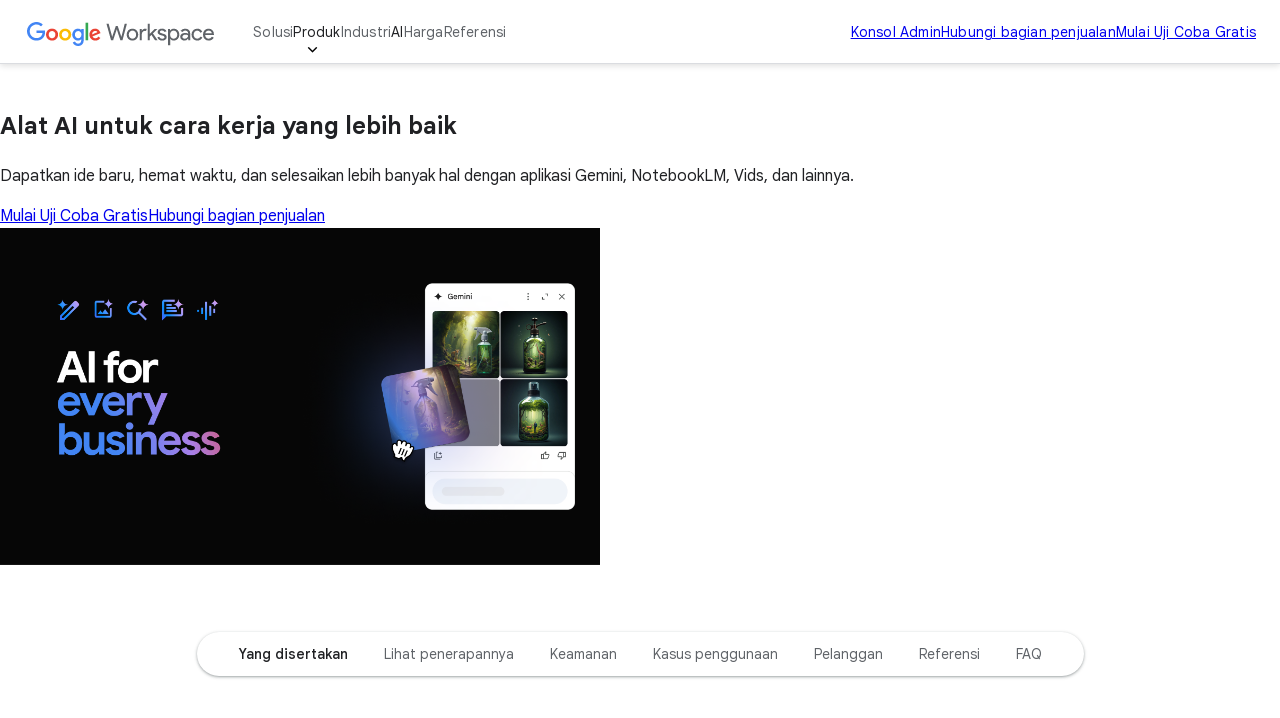

--- FILE ---
content_type: text/html
request_url: https://workspace.google.com/solutions/ai/?authuser=0&hl=id
body_size: 44934
content:
<!doctype html>
<html lang="id" dir="ltr" itemscope itemtype="https://schema.org/WebPage">

  <head>
    <meta charset="utf-8" />
    <title>Alat AI untuk Bisnis | Google Workspace</title>
    <meta name="description" content="Pelajari cara Google Workspace menghadirkan fitur AI generatif yang canggih ke Gmail, Dokumen, Spreadsheet, dan lainnya." />
    <link rel="canonical" href="https://workspace.google.com/intl/id/solutions/ai/" />
    <link href="https://www.gstatic.com/images/branding/googleg_gradient/1x/googleg_gradient_standard_20dp.png" rel="shortcut icon" type="image/png" />
    <meta name="author" content="Google Workspace" />
    <meta property="og:type" content="website" />
    <meta property="og:title" content="Alat AI untuk Bisnis | Google Workspace" />
    <meta name="og:description" content="Pelajari cara Google Workspace menghadirkan fitur AI generatif yang canggih ke Gmail, Dokumen, Spreadsheet, dan lainnya." />
    <meta content="https://lh3.googleusercontent.com/CZdCcUFlKHZUQ1uDu8_DZKCUPsCRN3k2FJroYu3o3kC5gf9cnzCKsbgGU-lWjJOzuWttgSDp66HqYpofSRQ7rzJCnVuwioX9TYxs=w1600-rj-e365" property="og:image" />
    <meta property="og:site_name" content="Google Workspace" />
    <meta property="og:url" content="https://workspace.google.com/intl/id/solutions/ai/" />
    <meta property="og:locale" content="id" />
    <meta name="twitter:title" content="Alat AI untuk Bisnis | Google Workspace" />
    <meta name="twitter:description" content="Pelajari cara Google Workspace menghadirkan fitur AI generatif yang canggih ke Gmail, Dokumen, Spreadsheet, dan lainnya." />
    <meta name="twitter:card" content="summary_large_image" />
    <meta name="twitter:image" content="https://lh3.googleusercontent.com/CZdCcUFlKHZUQ1uDu8_DZKCUPsCRN3k2FJroYu3o3kC5gf9cnzCKsbgGU-lWjJOzuWttgSDp66HqYpofSRQ7rzJCnVuwioX9TYxs=w1600-rj-e365" />
    <meta name="twitter:site" content="@googleworkspace" />
    <meta name="twitter:creator" content="@googleworkspace" />
    <link rel="preconnect" href="https://fonts.gstatic.com" crossorigin="anonymous" />
    <link rel="preconnect" href="https://fonts.googleapis.com" crossorigin="anonymous" />
    <link rel="stylesheet" href="https://fonts.googleapis.com/css?family=Material+Icons|Google+Sans:500,700|Google+Sans+Text:400,500|Roboto:400,500&amp;subset=latin&amp;display=swap" nonce="PDm7XUy-qkEYANZF-tpZfQ" />
    <script nonce="PDm7XUy-qkEYANZF-tpZfQ">
      (function() {
        var l = !1;

        function o() {
          if (!l) {
            l = !0;
            var n = document.createElement('link');
            n.rel = 'stylesheet', n.href = 'https://fonts.googleapis.com/css?family=Google+Sans:400|Google+Sans+Text:700|Roboto:700&subset=latin&display=swap', document.head.appendChild(n)
          }
        } ['scroll', 'mousemove', 'touchstart', 'keydown'].forEach(function(n) {
          window.addEventListener(n, o, {
            once: !0
          })
        }), setTimeout(o, 3e3)
      })();
    </script>
    <style>
      @layer legacy, base, component, template;
    </style>
    <meta name="viewport" content="width=device-width, initial-scale=1.0" />
    <link href="https://workspace.google.com/solutions/ai/" hreflang="x-default" rel="alternate" />
    <link href="https://workspace.google.com/solutions/ai/" hreflang="en-US" rel="alternate" />
    <link href="https://workspace.google.com/intl/en_au/solutions/ai/" hreflang="en-AU" rel="alternate" />
    <link href="https://workspace.google.com/intl/en_ca/solutions/ai/" hreflang="en-CA" rel="alternate" />
    <link href="https://workspace.google.com/intl/en_id/solutions/ai/" hreflang="en-ID" rel="alternate" />
    <link href="https://workspace.google.com/intl/en_ie/solutions/ai/" hreflang="en-IE" rel="alternate" />
    <link href="https://workspace.google.com/intl/en_my/solutions/ai/" hreflang="en-MY" rel="alternate" />
    <link href="https://workspace.google.com/intl/en_nz/solutions/ai/" hreflang="en-NZ" rel="alternate" />
    <link href="https://workspace.google.com/intl/en_ph/solutions/ai/" hreflang="en-PH" rel="alternate" />
    <link href="https://workspace.google.com/intl/en_in/solutions/ai/" hreflang="en-IN" rel="alternate" />
    <link href="https://workspace.google.com/intl/en_sg/solutions/ai/" hreflang="en-SG" rel="alternate" />
    <link href="https://workspace.google.com/intl/en_uk/solutions/ai/" hreflang="en-GB" rel="alternate" />
    <link href="https://workspace.google.com/intl/en_za/solutions/ai/" hreflang="en-ZA" rel="alternate" />
    <link href="https://workspace.google.com/intl/es-419/solutions/ai/" hreflang="es-419" rel="alternate" />
    <link href="https://workspace.google.com/intl/ja/solutions/ai/" hreflang="ja" rel="alternate" />
    <link href="https://workspace.google.com/intl/da/solutions/ai/" hreflang="da" rel="alternate" />
    <link href="https://workspace.google.com/intl/de/solutions/ai/" hreflang="de-DE" rel="alternate" />
    <link href="https://workspace.google.com/intl/de_ch/solutions/ai/" hreflang="de-CH" rel="alternate" />
    <link href="https://workspace.google.com/intl/es-419_ar/solutions/ai/" hreflang="es-AR" rel="alternate" />
    <link href="https://workspace.google.com/intl/es-419_mx/solutions/ai/" hreflang="es-MX" rel="alternate" />
    <link href="https://workspace.google.com/intl/es-419_us/solutions/ai/" hreflang="es-US" rel="alternate" />
    <link href="https://workspace.google.com/intl/es/solutions/ai/" hreflang="es-ES" rel="alternate" />
    <link href="https://workspace.google.com/intl/fi/solutions/ai/" hreflang="fi-FI" rel="alternate" />
    <link href="https://workspace.google.com/intl/fr/solutions/ai/" hreflang="fr-FR" rel="alternate" />
    <link href="https://workspace.google.com/intl/fr_ca/solutions/ai/" hreflang="fr-CA" rel="alternate" />
    <link href="https://workspace.google.com/intl/fr_ch/solutions/ai/" hreflang="fr-CH" rel="alternate" />
    <link href="https://workspace.google.com/intl/hu/solutions/ai/" hreflang="hu-HU" rel="alternate" />
    <link href="https://workspace.google.com/intl/id/solutions/ai/" hreflang="id-ID" rel="alternate" />
    <link href="https://workspace.google.com/intl/it/solutions/ai/" hreflang="it-IT" rel="alternate" />
    <link href="https://workspace.google.com/intl/iw/solutions/ai/" hreflang="iw" rel="alternate" />
    <link href="https://workspace.google.com/intl/zh-TW/solutions/ai/" hreflang="zh-TW" rel="alternate" />
    <link href="https://workspace.google.com/intl/zh-HK/solutions/ai/" hreflang="zh-HK" rel="alternate" />
    <link href="https://workspace.google.com/intl/zh-CN/solutions/ai/" hreflang="zh-CN" rel="alternate" />
    <link href="https://workspace.google.com/intl/uk/solutions/ai/" hreflang="uk" rel="alternate" />
    <link href="https://workspace.google.com/intl/vi/solutions/ai/" hreflang="vi" rel="alternate" />
    <link href="https://workspace.google.com/intl/tr/solutions/ai/" hreflang="tr-TR" rel="alternate" />
    <link href="https://workspace.google.com/intl/sv/solutions/ai/" hreflang="sv" rel="alternate" />
    <link href="https://workspace.google.com/intl/th/solutions/ai/" hreflang="th-TH" rel="alternate" />
    <link href="https://workspace.google.com/intl/ru/solutions/ai/" hreflang="ru-RU" rel="alternate" />
    <link href="https://workspace.google.com/intl/ko/solutions/ai/" hreflang="ko" rel="alternate" />
    <link href="https://workspace.google.com/intl/nl/solutions/ai/" hreflang="nl-NL" rel="alternate" />
    <link href="https://workspace.google.com/intl/no/solutions/ai/" hreflang="no-NO" rel="alternate" />
    <link href="https://workspace.google.com/intl/pl/solutions/ai/" hreflang="pl-PL" rel="alternate" />
    <link href="https://workspace.google.com/intl/pt-BR/solutions/ai/" hreflang="pt-BR" rel="alternate" />
    <link href="https://workspace.google.com/intl/pt-PT/solutions/ai/" hreflang="pt-PT" rel="alternate" />
    <link href="https://workspace.google.com/intl/cs/solutions/ai/" hreflang="cs" rel="alternate" />
    <link href="https://workspace.google.com/intl/ar_eg/solutions/ai/" hreflang="ar-EG" rel="alternate" />
    <link href="https://workspace.google.com/intl/ar/solutions/ai/" hreflang="ar" rel="alternate" />
    <script nonce="PDm7XUy-qkEYANZF-tpZfQ">
      window.GWS_GLOBAL_SETTINGS = {
        "country": "id",
        "subid": "id-id-xs-aw-z-a-dyn-accounts_wsft!o3",
        "region": "japac",
        "language": "id",
        "hreflang": "id",
        "locale": "id",
        "experimentId": "",
        "experimentName": ""
      };
    </script>
    <script nonce="PDm7XUy-qkEYANZF-tpZfQ">
      var cookiepathValue = function() {
        var pna = location
          .pathname
          .split('/');
        var cp = '/';
        if (pna.length > 2) {
          cp = '/' + pna[1] + '/';
        }
        return cp;
      };
      var uaRef = function() {
        var dr = document.referrer;
        var internalPaths = /\/(enterprise|work|edu|a\/signup)\//;
        var refPathMatch = dr.match(/\..+?\/([^\?#]*)/);
        var refPath = refPathMatch && refPathMatch.length > 1 ?
          '/' + refPathMatch[1] :
          '';
        var refHostMatch = dr.match(/\/\/(.+?)\//);
        var refHost = refHostMatch && refHostMatch.length > 1 ?
          refHostMatch[1] :
          '';
        var newRef = '';
        if (!(refPath.match(internalPaths) && refHost.match(/\.google(?:goro)?\./))) {
          newRef = dr.split('?')[0]
        }
        return newRef;
      };

      const uaProps = {
        'uaReferrer': uaRef(),
        'country': GWS_GLOBAL_SETTINGS.country,
        'region': GWS_GLOBAL_SETTINGS.region,
        'language': GWS_GLOBAL_SETTINGS.language,
        'host': location.host,
        'hostNoSub': location
          .host
          .replace(/^(.+\.)google/g, "google"),
        'path': location.pathname,
        'cookiePath': cookiepathValue(),
        'cookiePathCopy': [
          '/work/apps/business/', 'intl'
        ],
        'file': 'index.html',
        'fileNoSuffix': 'index'
      };

      const expProps = {
        'experimentName': GWS_GLOBAL_SETTINGS.experimentName,
        'experimentID': GWS_GLOBAL_SETTINGS.experimentId
      };

      dataLayer = GWS_GLOBAL_SETTINGS.experimentId ? [Object.assign(expProps, uaProps)] : [uaProps];

      var originPath = localStorage.getItem('CONTACT_FORM::ORIGIN');
      if (originPath) {
        dataLayer[0]['pageNameOverride'] = originPath;
        dataLayer[0]['gtm.blacklist'] = ['customScripts', 'nonGoogleScripts', 'nonGooglePixels', 'customPixels'];
      }
      localStorage.removeItem('CONTACT_FORM::ORIGIN');
    </script>
    <link href="https://www.gstatic.com/glue/cookienotificationbar/cookienotificationbar.min.css" rel="stylesheet" nonce="PDm7XUy-qkEYANZF-tpZfQ">
    <script src="https://www.gstatic.com/glue/cookienotificationbar/cookienotificationbar.min.js" data-glue-cookie-notification-bar-analytics-storage="true" data-glue-cookie-notification-bar-auto-margin-class="footer" data-glue-cookie-notification-bar-category="2A" data-glue-cookie-notification-bar-site-name="Google Workspace" data-glue-cookie-notification-bar-site-id="workspace.google.com" nonce="PDm7XUy-qkEYANZF-tpZfQ">
    </script>
    <script nonce="PDm7XUy-qkEYANZF-tpZfQ">
      const {
        instance,
        status: CookieNotificationBarStatus
      } =
      window.glue.CookieNotificationBar;
      instance.listen('loaded', (event) => {
        // Set a flag that can be used to manage cookies in analytics logic.
        window.localStorage.setItem('isEeaCountry', event.detail.eea);
      });
    </script>
    <script nonce="PDm7XUy-qkEYANZF-tpZfQ">
      (function(w, d, s, l, i) {
        w[l] = w[l] || [];
        w[l].push({
          'gtm.start': new Date().getTime(),
          event: 'gtm.js'
        });
        var f = d.getElementsByTagName(s)[0],
          j = d.createElement(s),
          dl = l != 'dataLayer' ? '&l=' + l : '';
        j.async = true;
        j.src =
          'https://www.googletagmanager.com/gtm.js?id=' + i + dl;
        f.parentNode.insertBefore(j, f);
      })(window, document, 'script', 'dataLayer', 'GTM-Q4J6');
    </script>
    <script type="application/ld+json" nonce="PDm7XUy-qkEYANZF-tpZfQ">
      {
        "schema": {
          "@context": "https://schema.org",
          "@type": "FAQPage",
          "mainEntity": [{
              "@type": "Question",
              "name": "Fitur AI apa saja yang disertakan dalam paket Workspace?",
              "acceptedAnswer": {
                "@type": "Answer",
                "text": "Google Workspace dengan Gemini mengintegrasikan AI ke dalam aplikasi yang Anda gunakan setiap hari seperti Gmail, Dokumen, Spreadsheet, Meet, Chat, Vids, dan lainnya. Workspace juga menyediakan alat mandiri yang canggih seperti aplikasi Gemini dan NotebookLM. Cari tahu paket Workspace yang tepat untuk bisnis Anda. Anda dapat mencobanya sekarang tanpa biaya."
              }
            },
            {
              "@type": "Question",
              "name": "Bagaimana cara mendapatkan informasi terkini mengenai fitur AI terbaru untuk Workspace? ",
              "acceptedAnswer": {
                "@type": "Answer",
                "text": "Ikuti blog Google Workspace untuk memantau progres dan perkembangan terbaru."
              }
            },
            {
              "@type": "Question",
              "name": "Bagaimana cara Gemini menjaga privasi dan keamanan data organisasi saya?",
              "acceptedAnswer": {
                "@type": "Answer",
                "text": "Data organisasi Anda di Workspace tetaplah milik Anda, dan data tersebut tidak digunakan untuk melatih atau meningkatkan kualitas model Gemini atau untuk penargetan iklan. Gemini hanya mengambil konten yang relevan di Workspace yang aksesnya dimiliki oleh pengguna dan tidak membagikan perintah pengguna atau respons yang dihasilkan kepada pengguna atau organisasi lain. Anda dapat membatasi akses Gemini ke data sensitif di Workspace dengan kontrol pencegahan kebocoran data (DLP), pengelolaan hak informasi (IRM), dan enkripsi sisi klien (CSE) bawaan. Untuk informasi lebih detail, baca AI Generatif di Hub Privasi Workspace."
              }
            },
            {
              "@type": "Question",
              "name": "Di wilayah / negara / bahasa mana Workspace dengan Gemini tersedia?",
              "acceptedAnswer": {
                "@type": "Answer",
                "text": "Aplikasi Gemini tersedia dalam lebih dari 40 bahasa. Gemini di panel samping Gmail, Dokumen, Spreadsheet, dan Drive tersedia dalam 25 bahasa. Gemini tersedia dalam berbagai bahasa yang didukung di wilayah yang menjual Google Workspace. Kami sedang berupaya menyediakan Gemini dalam lebih banyak bahasa."
              }
            },
            {
              "@type": "Question",
              "name": "Apa itu NotebookLM?",
              "acceptedAnswer": {
                "@type": "Answer",
                "text": "NotebookLM adalah asisten riset AI, yang disertakan dalam paket Google Workspace, yang didasarkan pada dokumen yang Anda berikan. Upload sumber Anda untuk meringkas informasi kompleks secara instan, menemukan hubungan tersembunyi, membuat Ringkasan Audio yang menarik, dan menjelajahi topik secara visual dengan Peta Pikiran dan Ringkasan Video."
              }
            },
            {
              "@type": "Question",
              "name": "Apa itu Gemini Enterprise?",
              "acceptedAnswer": {
                "@type": "Answer",
                "text": "Gemini Enterprise adalah platform agen canggih yang menghadirkan AI Google terbaik untuk setiap karyawan, di setiap alur kerja. Platform ini memberdayakan tim untuk menemukan, membuat, membagikan, dan menjalankan agen AI, mulai dari menghilangkan hambatan pengembangan hingga menganalisis data penjualan, semuanya dalam satu lingkungan aman yang didasarkan pada data perusahaan Anda. Pelajari lebih lanjut cara mentransformasi bisnis Anda dengan Gemini Enterprise."
              }
            },
            {
              "@type": "Question",
              "name": "Bagaimana cara membangun aplikasi dengan Gemini API?",
              "acceptedAnswer": {
                "@type": "Answer",
                "text": "Google menawarkan berbagai cara untuk membangun aplikasi dengan Gemini API, menyusun perintah dengan cepat, dan mewujudkan ide menjadi kode. Pelajari lebih lanjut."
              }
            }
          ]
        }
      }
    </script>
    <script type="application/ld+json" nonce="PDm7XUy-qkEYANZF-tpZfQ">
      {
        "@context": "https://schema.org",
        "@type": "VideoObject",
        "name": "Tonton video untuk mengetahui bagaimana Google Workspace mewujudkan masa depan dunia kerja yang didukung AI untuk setiap bisnis.",
        "description": "The best of Google AI, woven into the fabric of every workday.",
        "thumbnailUrl": "https://lh3.googleusercontent.com/1dHAxXZQGrMCjNoxncIgGxFad_x2ewELIguJLurtcuVQ6ndimHuwEH6nvjO-swk66svehZnoyZ2Fjc_oujf7Wa-8M66X1qIjpw6q",
        "uploadDate": "January 15, 2025 at 01:30:06 PM UTC",
        "duration": "1:30",
        "contentUrl": "https://www.youtube.com/watch?v=VOcSrLykC4E",
        "embedUrl": "https://www.youtube.com/watch?v=VOcSrLykC4E"
      }
    </script>
    <link rel="preload" href="https://lh3.googleusercontent.com/1dHAxXZQGrMCjNoxncIgGxFad_x2ewELIguJLurtcuVQ6ndimHuwEH6nvjO-swk66svehZnoyZ2Fjc_oujf7Wa-8M66X1qIjpw6q=e365-pa-nu-rw-w1132" as="image" fetchpriority="high" media="(min-width: 1024px) and (min-resolution: 2dppx)" nonce="PDm7XUy-qkEYANZF-tpZfQ" />
    <link rel="preload" href="https://lh3.googleusercontent.com/1dHAxXZQGrMCjNoxncIgGxFad_x2ewELIguJLurtcuVQ6ndimHuwEH6nvjO-swk66svehZnoyZ2Fjc_oujf7Wa-8M66X1qIjpw6q=e365-pa-nu-rw-w1132" as="image" fetchpriority="high" media="(min-width: 1024px) and (max-resolution: 1.99dppx)" nonce="PDm7XUy-qkEYANZF-tpZfQ" />
    <link rel="preload" href="https://lh3.googleusercontent.com/1dHAxXZQGrMCjNoxncIgGxFad_x2ewELIguJLurtcuVQ6ndimHuwEH6nvjO-swk66svehZnoyZ2Fjc_oujf7Wa-8M66X1qIjpw6q=e365-pa-nu-rw-w1024" as="image" fetchpriority="high" media="(min-width: 600px) and (max-width: 1023px) and (min-resolution: 2dppx)" nonce="PDm7XUy-qkEYANZF-tpZfQ" />
    <link rel="preload" href="https://lh3.googleusercontent.com/1dHAxXZQGrMCjNoxncIgGxFad_x2ewELIguJLurtcuVQ6ndimHuwEH6nvjO-swk66svehZnoyZ2Fjc_oujf7Wa-8M66X1qIjpw6q=e365-pa-nu-rw-w1024" as="image" fetchpriority="high" media="(min-width: 600px) and (max-width: 1023px) and (max-resolution: 1.99dppx)" nonce="PDm7XUy-qkEYANZF-tpZfQ" />
    <link rel="preload" href="https://lh3.googleusercontent.com/1dHAxXZQGrMCjNoxncIgGxFad_x2ewELIguJLurtcuVQ6ndimHuwEH6nvjO-swk66svehZnoyZ2Fjc_oujf7Wa-8M66X1qIjpw6q=e365-pa-nu-rw-w600" as="image" fetchpriority="high" media="(max-width: 599px) and (min-resolution: 2dppx)" nonce="PDm7XUy-qkEYANZF-tpZfQ" />
    <link rel="preload" href="https://lh3.googleusercontent.com/1dHAxXZQGrMCjNoxncIgGxFad_x2ewELIguJLurtcuVQ6ndimHuwEH6nvjO-swk66svehZnoyZ2Fjc_oujf7Wa-8M66X1qIjpw6q=e365-pa-nu-rw-w600" as="image" fetchpriority="high" media="(max-width: 599px) and (max-resolution: 1.99dppx)" nonce="PDm7XUy-qkEYANZF-tpZfQ" />
    <link rel="preload" href="https://lh3.googleusercontent.com/QvpjjvfsNSOGRhwVxT5Yzb8GGHGvM8ofRFPQ7plqlsuMwUehmcfZcw7FISasCFHXWZxx9DkLKYABSSa6g2xQye-Uhv5zFzj216g=e365-pa-nu-rw-w128" as="image" fetchpriority="high" media="(max-width: 599px) and (min-resolution: 2dppx)" nonce="PDm7XUy-qkEYANZF-tpZfQ" />
    <link rel="preload" href="https://lh3.googleusercontent.com/QvpjjvfsNSOGRhwVxT5Yzb8GGHGvM8ofRFPQ7plqlsuMwUehmcfZcw7FISasCFHXWZxx9DkLKYABSSa6g2xQye-Uhv5zFzj216g=e365-pa-nu-rw-w128" as="image" fetchpriority="high" media="(max-width: 599px) and (max-resolution: 1.99dppx)" nonce="PDm7XUy-qkEYANZF-tpZfQ" />
    <link rel="preload" href="https://storage.googleapis.com/gweb-workspace-assets/uploads/7uffzv9dk4sn-377Dij3yVE1smifQyOEqnp-ee2ab7984ff572d590c089ead910c466-DemoTab_Icon_Gmail.svg" as="image" fetchpriority="high" media="(max-width: 599px) and (min-resolution: 2dppx)" nonce="PDm7XUy-qkEYANZF-tpZfQ" />
    <link rel="preload" href="https://storage.googleapis.com/gweb-workspace-assets/uploads/7uffzv9dk4sn-377Dij3yVE1smifQyOEqnp-ee2ab7984ff572d590c089ead910c466-DemoTab_Icon_Gmail.svg" as="image" fetchpriority="high" media="(max-width: 599px) and (max-resolution: 1.99dppx)" nonce="PDm7XUy-qkEYANZF-tpZfQ" />
    <link rel="preload" href="https://storage.googleapis.com/gweb-workspace-assets/uploads/7uffzv9dk4sn-26z7oziJmsn5KI7DDaIjhs-0a08d871b637047c16f3d3c45bae99c4-DemoTab_Icon_Meet.svg" as="image" fetchpriority="high" media="(max-width: 599px) and (min-resolution: 2dppx)" nonce="PDm7XUy-qkEYANZF-tpZfQ" />
    <link rel="preload" href="https://storage.googleapis.com/gweb-workspace-assets/uploads/7uffzv9dk4sn-26z7oziJmsn5KI7DDaIjhs-0a08d871b637047c16f3d3c45bae99c4-DemoTab_Icon_Meet.svg" as="image" fetchpriority="high" media="(max-width: 599px) and (max-resolution: 1.99dppx)" nonce="PDm7XUy-qkEYANZF-tpZfQ" />
    <link rel="preload" href="https://storage.googleapis.com/gweb-workspace-assets/uploads/7uffzv9dk4sn-36zr3eOKIw8RmBdd3Xqfkn-ea92416476a66c60e6a5fa37fa7059e4-Product_logo_Vids__1_.svg" as="image" fetchpriority="high" media="(max-width: 599px) and (min-resolution: 2dppx)" nonce="PDm7XUy-qkEYANZF-tpZfQ" />
    <link rel="preload" href="https://storage.googleapis.com/gweb-workspace-assets/uploads/7uffzv9dk4sn-36zr3eOKIw8RmBdd3Xqfkn-ea92416476a66c60e6a5fa37fa7059e4-Product_logo_Vids__1_.svg" as="image" fetchpriority="high" media="(max-width: 599px) and (max-resolution: 1.99dppx)" nonce="PDm7XUy-qkEYANZF-tpZfQ" />
    <link rel="preload" href="https://storage.googleapis.com/gweb-workspace-assets/uploads/7uffzv9dk4sn-3ef6lOhrJaaJlLSqmbt0pm-4fc07424930960a04c6618c17287be22-NotebookLM.svg" as="image" fetchpriority="high" media="(max-width: 599px) and (min-resolution: 2dppx)" nonce="PDm7XUy-qkEYANZF-tpZfQ" />
    <link rel="preload" href="https://storage.googleapis.com/gweb-workspace-assets/uploads/7uffzv9dk4sn-3ef6lOhrJaaJlLSqmbt0pm-4fc07424930960a04c6618c17287be22-NotebookLM.svg" as="image" fetchpriority="high" media="(max-width: 599px) and (max-resolution: 1.99dppx)" nonce="PDm7XUy-qkEYANZF-tpZfQ" />
    <link rel="stylesheet" href="/assets/426a67ed.css" nonce="PDm7XUy-qkEYANZF-tpZfQ" />
    <link rel="stylesheet" href="/assets/0d962dee.css" nonce="PDm7XUy-qkEYANZF-tpZfQ" />
    <link rel="stylesheet" href="/assets/17867a00.css" nonce="PDm7XUy-qkEYANZF-tpZfQ" />
    <link rel="stylesheet" href="/assets/2bbaf8c6.css" nonce="PDm7XUy-qkEYANZF-tpZfQ" />
    <link rel="stylesheet" href="/assets/b640cb67.css" nonce="PDm7XUy-qkEYANZF-tpZfQ" />
    <link rel="stylesheet" href="/assets/802d167c.css" nonce="PDm7XUy-qkEYANZF-tpZfQ" />
    <link rel="stylesheet" href="/assets/f261be23.css" nonce="PDm7XUy-qkEYANZF-tpZfQ" />
    <script type="module" src="/assets/acc15a43.min.js" async nonce="PDm7XUy-qkEYANZF-tpZfQ"></script>
    <script type="module" src="/assets/66497954.min.js" async nonce="PDm7XUy-qkEYANZF-tpZfQ"></script>
    <script type="module" src="/assets/cd9c842e.min.js" async nonce="PDm7XUy-qkEYANZF-tpZfQ"></script>
    <script type="module" src="/assets/fb0914da.min.js" async nonce="PDm7XUy-qkEYANZF-tpZfQ"></script>
    <script type="module" src="/assets/c8645424.min.js" async nonce="PDm7XUy-qkEYANZF-tpZfQ"></script>
    <script type="module" src="/assets/00adf923.min.js" async nonce="PDm7XUy-qkEYANZF-tpZfQ"></script>
    <script type="module" src="/assets/5e53e9e0.min.js" async nonce="PDm7XUy-qkEYANZF-tpZfQ"></script>
    <script type="module" src="/assets/7ffa16ea.min.js" async nonce="PDm7XUy-qkEYANZF-tpZfQ"></script>
    <script type="module" src="/assets/b59f5798.min.js" async nonce="PDm7XUy-qkEYANZF-tpZfQ"></script>
    <script type="module" src="/assets/826b8a08.min.js" async nonce="PDm7XUy-qkEYANZF-tpZfQ"></script>
    <script type="module" src="/assets/1508bd4f.min.js" async nonce="PDm7XUy-qkEYANZF-tpZfQ"></script>
    <script type="module" src="/assets/a1719e03.min.js" async nonce="PDm7XUy-qkEYANZF-tpZfQ"></script>
    <script type="module" src="/assets/04831859.min.js" async nonce="PDm7XUy-qkEYANZF-tpZfQ"></script>
    <script type="module" src="/assets/1cd4108e.min.js" async nonce="PDm7XUy-qkEYANZF-tpZfQ"></script>
    <script type="module" src="/assets/489470ed.min.js" async nonce="PDm7XUy-qkEYANZF-tpZfQ"></script>
    <script type="module" src="/assets/35e5b4df.min.js" async nonce="PDm7XUy-qkEYANZF-tpZfQ"></script>
    <script type="module" src="/assets/7ff80ebe.min.js" async nonce="PDm7XUy-qkEYANZF-tpZfQ"></script>
    <script type="module" src="/assets/cdd9de49.min.js" async nonce="PDm7XUy-qkEYANZF-tpZfQ"></script>
  </head>

  <body data-theme="light">
    <div id="root" class="_main_qlleh_47"><gws-header>
        <header class="_header_jkocd_47">
          <div class="_headerContent_jkocd_80 _headerDesktopNav_jkocd_986">
            <div class="_hamburgerWrapper_jkocd_913"><button class="_hamburgerButton_jkocd_918" type="button" aria-label="Open menu" data-g-label="in-page interaction" popovertarget="mobile-nav"><svg role="presentation" class="_hamburgerMenu_jkocd_936" xmlns="http://www.w3.org/2000/svg" height="24px" viewBox="0 0 24 24" width="24px" fill="#616161">
                  <path d="M0 0h24v24H0z" fill="none"></path>
                  <path d="M3 18h18v-2H3v2zm0-5h18v-2H3v2zm0-7v2h18V6H3z"></path>
                </svg><svg role="presentation" class="_hamburgerClose_jkocd_945" xmlns="http://www.w3.org/2000/svg" height="24px" viewBox="0 0 24 24" width="24px" fill="#616161">
                  <path d="M0 0h24v24H0z" fill="none"></path>
                  <path d="M19 6.41L17.59 5 12 10.59 6.41 5 5 6.41 10.59 12 5 17.59 6.41 19 12 13.41 17.59 19 19 17.59 13.41 12z"></path>
                </svg></button>
              <div class="_mobileNav_jkocd_623" id="mobile-nav" popover>
                <div class="_mobileNavContent_jkocd_648"><a class="header__skip-mobile" href="#main">Skip to main content</a>
                  <details class="_mobileNavGroup_jkocd_668">
                    <summary class="_mobileNavGroupButton_jkocd_671" href="in-page interaction" data-g-action="solusi" data-g-event="ai: global nav" data-g-label="in-page interaction" event="autotrack-data-g">Solusi</summary>
                    <div class="_mobileNavSubsections_jkocd_744">
                      <details class="_mobileNavSubsection_jkocd_744">
                        <summary class="_mobileNavSubsectionTitle_jkocd_760">Untuk Perorangan</summary>
                        <div class="_mobileNavItems_jkocd_819"><a class="_mobileNavItem_jkocd_819" href="/intl/id/individual/" aria-label="Open the overview for individuals page" data-g-action="ringkasan" data-g-event="ai: global nav" data-g-label="/intl/id/individual/" event="autotrack-data-g">
                            <div class="_mobileNavItemText_jkocd_861">Ringkasan</div>
                          </a></div>
                      </details>
                      <details class="_mobileNavSubsection_jkocd_744">
                        <summary class="_mobileNavSubsectionTitle_jkocd_760">Untuk Bisnis</summary>
                        <div class="_mobileNavItems_jkocd_819"><a class="_mobileNavItem_jkocd_819" href="/intl/id/business/" aria-label="Open the overview for business page" data-g-action="ringkasan" data-g-event="ai: global nav" data-g-label="/intl/id/business/" event="autotrack-data-g">
                            <div class="_mobileNavItemText_jkocd_861">Ringkasan</div>
                          </a><a class="_mobileNavItem_jkocd_819" href="/intl/id/business/small-business/" aria-label="Open the Bisnis Kecil page" data-g-action="bisnis kecil" data-g-event="ai: global nav" data-g-label="/intl/id/business/small-business/" event="autotrack-data-g">
                            <div class="_mobileNavItemText_jkocd_861">Bisnis Kecil</div>
                          </a><a class="_mobileNavItem_jkocd_819" href="/intl/id/business/new-business/" aria-label="Open the Bisnis Baru page" data-g-action="bisnis baru" data-g-event="ai: global nav" data-g-label="/intl/id/business/new-business/" event="autotrack-data-g">
                            <div class="_mobileNavItemText_jkocd_861">Bisnis Baru</div>
                          </a><a class="_mobileNavItem_jkocd_819" href="/intl/id/business/startups/" aria-label="Open the Startup page" data-g-action="startup" data-g-event="ai: global nav" data-g-label="/intl/id/business/startups/" event="autotrack-data-g">
                            <div class="_mobileNavItemText_jkocd_861">Startup</div>
                          </a></div>
                      </details>
                      <details class="_mobileNavSubsection_jkocd_744">
                        <summary class="_mobileNavSubsectionTitle_jkocd_760">Untuk Perusahaan</summary>
                        <div class="_mobileNavItems_jkocd_819"><a class="_mobileNavItem_jkocd_819" href="/intl/id/enterprise/" aria-label="Open the overview for enterprise page" data-g-action="ringkasan" data-g-event="ai: global nav" data-g-label="/intl/id/enterprise/" event="autotrack-data-g">
                            <div class="_mobileNavItemText_jkocd_861">Ringkasan</div>
                          </a><a class="_mobileNavItem_jkocd_819" href="/intl/id/enterprise/frontline-workers/" aria-label="Open the Pekerja Garis Depan page" data-g-action="pekerja garis depan" data-g-event="ai: global nav" data-g-label="/intl/id/enterprise/frontline-workers/" event="autotrack-data-g">
                            <div class="_mobileNavItemText_jkocd_861">Pekerja Garis Depan</div>
                          </a><a class="_mobileNavItem_jkocd_819" href="/intl/id/security/" aria-label="Open the Work Safer page" data-g-action="work safer" data-g-event="ai: global nav" data-g-label="/intl/id/security/" event="autotrack-data-g">
                            <div class="_mobileNavItemText_jkocd_861">Work Safer</div>
                          </a></div>
                      </details>
                      <div class="_mobileNavAside_jkocd_730"><a class="_mobileNavAsideItem_jkocd_734" href="/intl/id/integrations/" aria-label="Open the Developer page" data-g-action="developer" data-g-event="ai: global nav" data-g-label="/intl/id/integrations/" event="autotrack-data-g">Developer</a><a class="_mobileNavAsideItem_jkocd_734" href="https://edu.google.com/products/workspace-for-education/education-fundamentals?hl=id" aria-label="Open the Education page in a new tab" target="_blank" rel="noopener noreferrer" data-g-action="education" data-g-event="ai: global nav" data-g-label="https://edu.google.com/products/workspace-for-education/education-fundamentals?hl=id" event="autotrack-data-g">Education</a><a class="_mobileNavAsideItem_jkocd_734" href="https://www.google.com/nonprofits?hl=id" aria-label="Open the Lembaga Nonprofit page in a new tab" target="_blank" rel="noopener noreferrer" data-g-action="lembaga nonprofit" data-g-event="ai: global nav" data-g-label="https://www.google.com/nonprofits?hl=id" event="autotrack-data-g">Lembaga Nonprofit</a></div>
                    </div>
                  </details>
                  <details class="_mobileNavGroup_jkocd_668" open>
                    <summary class="_mobileNavGroupButton_jkocd_671" href="in-page interaction" data-g-action="produk" data-g-event="ai: global nav" data-g-label="in-page interaction" event="autotrack-data-g">Produk</summary>
                    <div class="_mobileNavSubsections_jkocd_744">
                      <div class="_mobileNavSubsection_jkocd_744">
                        <div class="_mobileNavItems_jkocd_819"><a class="_mobileNavItem_jkocd_819" href="/intl/id/products/gmail/" aria-label="Open the Gmail page" data-g-action="gmail" data-g-event="ai: global nav" data-g-label="/intl/id/products/gmail/" event="autotrack-data-g">
                            <div class="_mobileNavItemIcon_jkocd_855"><img src="https://www.gstatic.com/images/branding/productlogos/gmail_2020q4/v11/192px.svg" alt="Gmail" width="24" height="24" /></div>
                            <div class="_mobileNavItemText_jkocd_861">Gmail</div>
                          </a><a class="_mobileNavItem_jkocd_819" href="/intl/id/products/drive/" aria-label="Open the Drive page" data-g-action="drive" data-g-event="ai: global nav" data-g-label="/intl/id/products/drive/" event="autotrack-data-g">
                            <div class="_mobileNavItemIcon_jkocd_855"><img src="https://www.gstatic.com/images/branding/productlogos/drive_2020q4/v10/192px.svg" alt="Drive" width="24" height="24" /></div>
                            <div class="_mobileNavItemText_jkocd_861">Drive</div>
                          </a><a class="_mobileNavItem_jkocd_819" href="/intl/id/products/meet/" aria-label="Open the Meet page" data-g-action="meet" data-g-event="ai: global nav" data-g-label="/intl/id/products/meet/" event="autotrack-data-g">
                            <div class="_mobileNavItemIcon_jkocd_855"><img src="https://www.gstatic.com/images/branding/productlogos/meet_2020q4/v8/192px.svg" alt="Meet" width="24" height="24" /></div>
                            <div class="_mobileNavItemText_jkocd_861">Meet</div>
                          </a><a class="_mobileNavItem_jkocd_819" href="/intl/id/products/chat/" aria-label="Open the Chat page" data-g-action="chat" data-g-event="ai: global nav" data-g-label="/intl/id/products/chat/" event="autotrack-data-g">
                            <div class="_mobileNavItemIcon_jkocd_855"><img src="https://www.gstatic.com/images/branding/productlogos/chat_2023q4/v2/192px.svg" alt="Chat" width="24" height="24" /></div>
                            <div class="_mobileNavItemText_jkocd_861">Chat</div>
                          </a><a class="_mobileNavItem_jkocd_819" href="/intl/id/products/calendar/" aria-label="Open the Kalender page" data-g-action="kalender" data-g-event="ai: global nav" data-g-label="/intl/id/products/calendar/" event="autotrack-data-g">
                            <div class="_mobileNavItemIcon_jkocd_855"><img src="https://www.gstatic.com/images/branding/productlogos/calendar_2020q4/v13/192px.svg" alt="Kalender" width="24" height="24" /></div>
                            <div class="_mobileNavItemText_jkocd_861">Kalender</div>
                          </a><a class="_mobileNavItem_jkocd_819" href="/intl/id/products/tasks/" aria-label="Open the Tasks page" data-g-action="tasks" data-g-event="ai: global nav" data-g-label="/intl/id/products/tasks/" event="autotrack-data-g">
                            <div class="_mobileNavItemIcon_jkocd_855"><img src="https://www.gstatic.com/images/branding/productlogos/tasks/v10/192px.svg" alt="Tasks" width="24" height="24" /></div>
                            <div class="_mobileNavItemText_jkocd_861">Tasks</div>
                          </a></div>
                      </div>
                      <div class="_mobileNavSubsection_jkocd_744">
                        <div class="_mobileNavItems_jkocd_819"><a class="_mobileNavItem_jkocd_819" href="/intl/id/products/docs/" aria-label="Open the Dokumen page" data-g-action="dokumen" data-g-event="ai: global nav" data-g-label="/intl/id/products/docs/" event="autotrack-data-g">
                            <div class="_mobileNavItemIcon_jkocd_855"><img src="https://www.gstatic.com/images/branding/productlogos/docs_2020q4/v12/192px.svg" alt="Dokumen" width="24" height="24" /></div>
                            <div class="_mobileNavItemText_jkocd_861">Dokumen</div>
                          </a><a class="_mobileNavItem_jkocd_819" href="/intl/id/products/sheets/" aria-label="Open the Sheets page" data-g-action="sheets" data-g-event="ai: global nav" data-g-label="/intl/id/products/sheets/" event="autotrack-data-g">
                            <div class="_mobileNavItemIcon_jkocd_855"><img src="https://www.gstatic.com/images/branding/productlogos/sheets_2020q4/v11/192px.svg" alt="Sheets" width="24" height="24" /></div>
                            <div class="_mobileNavItemText_jkocd_861">Sheets</div>
                          </a><a class="_mobileNavItem_jkocd_819" href="/intl/id/products/slides/" aria-label="Open the Slide page" data-g-action="slide" data-g-event="ai: global nav" data-g-label="/intl/id/products/slides/" event="autotrack-data-g">
                            <div class="_mobileNavItemIcon_jkocd_855"><img src="https://www.gstatic.com/images/branding/productlogos/slides_2020q4/v12/192px.svg" alt="Slide" width="24" height="24" /></div>
                            <div class="_mobileNavItemText_jkocd_861">Slide</div>
                          </a><a class="_mobileNavItem_jkocd_819" href="/intl/id/products/forms/" aria-label="Open the Formulir page" data-g-action="formulir" data-g-event="ai: global nav" data-g-label="/intl/id/products/forms/" event="autotrack-data-g">
                            <div class="_mobileNavItemIcon_jkocd_855"><img src="https://www.gstatic.com/images/branding/productlogos/forms_2020q4/v6/192px.svg" alt="Formulir" width="24" height="24" /></div>
                            <div class="_mobileNavItemText_jkocd_861">Formulir</div>
                          </a><a class="_mobileNavItem_jkocd_819" href="/intl/id/products/sites/" aria-label="Open the Sites page" data-g-action="sites" data-g-event="ai: global nav" data-g-label="/intl/id/products/sites/" event="autotrack-data-g">
                            <div class="_mobileNavItemIcon_jkocd_855"><img src="https://www.gstatic.com/images/branding/productlogos/sites_2020q4/v6/192px.svg" alt="Sites" width="24" height="24" /></div>
                            <div class="_mobileNavItemText_jkocd_861">Sites</div>
                          </a></div>
                      </div>
                      <div class="_mobileNavSubsection_jkocd_744">
                        <div class="_mobileNavItems_jkocd_819"><a class="_mobileNavItem_jkocd_819" href="/intl/id/solutions/ai/" aria-label="Open the Gemini app page" data-g-action="gemini app" data-g-event="ai: global nav" data-g-label="/intl/id/solutions/ai/" event="autotrack-data-g">
                            <div class="_mobileNavItemIcon_jkocd_855"><img src="https://www.gstatic.com/images/branding/productlogos/gemini_2025/v1/web-96dp/logo_gemini_2025_color_2x_web_96dp.png" alt="Gemini app" width="24" height="24" /></div>
                            <div class="_mobileNavItemText_jkocd_861">Gemini app</div>
                          </a><a class="_mobileNavItem_jkocd_819" href="/intl/id/products/notebooklm/" aria-label="Open the NotebookLM page" data-g-action="notebooklm" data-g-event="ai: global nav" data-g-label="/intl/id/products/notebooklm/" event="autotrack-data-g">
                            <div class="_mobileNavItemIcon_jkocd_855"><img src="https://www.gstatic.com/images/branding/productlogos/notebooklm/v1/192px.svg" alt="NotebookLM" width="24" height="24" /></div>
                            <div class="_mobileNavItemText_jkocd_861">NotebookLM</div>
                          </a><a class="_mobileNavItem_jkocd_819" href="/intl/id/products/vids/" aria-label="Open the Vids page" data-g-action="vids" data-g-event="ai: global nav" data-g-label="/intl/id/products/vids/" event="autotrack-data-g">
                            <div class="_mobileNavItemIcon_jkocd_855"><img src="https://www.gstatic.com/images/branding/productlogos/vids/v1/192px.svg" alt="Vids" width="24" height="24" /></div>
                            <div class="_mobileNavItemText_jkocd_861">Vids</div>
                          </a><a class="_mobileNavItem_jkocd_819" href="/intl/id/products/keep/" aria-label="Open the Keep page" data-g-action="keep" data-g-event="ai: global nav" data-g-label="/intl/id/products/keep/" event="autotrack-data-g">
                            <div class="_mobileNavItemIcon_jkocd_855"><img src="https://www.gstatic.com/images/branding/productlogos/keep_2020q4/v8/192px.svg" alt="Keep" width="24" height="24" /></div>
                            <div class="_mobileNavItemText_jkocd_861">Keep</div>
                          </a><a class="_mobileNavItem_jkocd_819" href="https://about.appsheet.com/home/" aria-label="Open the AppSheet page in a new tab" target="_blank" rel="noopener noreferrer" data-g-action="appsheet" data-g-event="ai: global nav" data-g-label="https://about.appsheet.com/home/" event="autotrack-data-g">
                            <div class="_mobileNavItemIcon_jkocd_855"><img src="https://www.gstatic.com/images/branding/productlogos/appsheet/v5/192px.svg" alt="AppSheet" width="24" height="24" /></div>
                            <div class="_mobileNavItemText_jkocd_861">AppSheet</div>
                          </a></div>
                      </div>
                      <div class="_mobileNavAside_jkocd_730"><a class="_mobileNavAsideItem_jkocd_734" href="/intl/id/solutions/ai" aria-label="Open the Solusi AI page" data-g-action="solusi ai" data-g-event="ai: global nav" data-g-label="/intl/id/solutions/ai" event="autotrack-data-g">Solusi AI</a><a class="_mobileNavAsideItem_jkocd_734" href="/intl/id/security/" aria-label="Open the Keamanan page" data-g-action="keamanan" data-g-event="ai: global nav" data-g-label="/intl/id/security/" event="autotrack-data-g">Keamanan</a><a class="_mobileNavAsideItem_jkocd_734" href="/intl/id/products/admin/" aria-label="Open the Konsol Admin page" data-g-action="konsol admin" data-g-event="ai: global nav" data-g-label="/intl/id/products/admin/" event="autotrack-data-g">Konsol Admin</a><a class="_mobileNavAsideItem_jkocd_734" href="https://workspace.google.com/pricing.html?source=gafb-ai-global+nav-id&amp;hl=id&amp;ga_region=amer&amp;ga_country=&amp;ga_lang=id#add-ons-sold-separately" aria-label="Open the Add-on page" data-g-action="add-on" data-g-event="ai: global nav" data-g-label="https://workspace.google.com/pricing.html?source=gafb-ai-global+nav-id&amp;hl=id&amp;ga_region=amer&amp;ga_country=&amp;ga_lang=id#add-ons-sold-separately" event="autotrack-data-g">Add-on</a><a class="_mobileNavAsideItem_jkocd_734" href="/intl/id/features/" aria-label="Open the Lihat aplikasi lainnya page" data-g-action="lihat aplikasi lainnya" data-g-event="ai: global nav" data-g-label="/intl/id/features/" event="autotrack-data-g">Lihat aplikasi lainnya</a></div>
                    </div>
                  </details>
                  <details class="_mobileNavGroup_jkocd_668">
                    <summary class="_mobileNavGroupButton_jkocd_671" href="in-page interaction" data-g-action="industri" data-g-event="ai: global nav" data-g-label="in-page interaction" event="autotrack-data-g">Industri</summary>
                    <div class="_mobileNavSubsections_jkocd_744">
                      <details class="_mobileNavSubsection_jkocd_744">
                        <summary class="_mobileNavSubsectionTitle_jkocd_760">Industri</summary>
                        <div class="_mobileNavItems_jkocd_819"><a class="_mobileNavItem_jkocd_819" href="/intl/id/industries/healthcare/" aria-label="Open the Layanan Kesehatan dan Ilmu Hayati page" data-g-action="layanan kesehatan dan ilmu hayati" data-g-event="ai: global nav" data-g-label="/intl/id/industries/healthcare/" event="autotrack-data-g">
                            <div class="_mobileNavItemText_jkocd_861">Layanan Kesehatan dan Ilmu Hayati</div>
                          </a><a class="_mobileNavItem_jkocd_819" href="/intl/id/industries/retail/" aria-label="Open the Retail page" data-g-action="retail" data-g-event="ai: global nav" data-g-label="/intl/id/industries/retail/" event="autotrack-data-g">
                            <div class="_mobileNavItemText_jkocd_861">Retail</div>
                          </a><a class="_mobileNavItem_jkocd_819" href="/intl/id/industries/manufacturing/" aria-label="Open the Manufaktur page" data-g-action="manufaktur" data-g-event="ai: global nav" data-g-label="/intl/id/industries/manufacturing/" event="autotrack-data-g">
                            <div class="_mobileNavItemText_jkocd_861">Manufaktur</div>
                          </a><a class="_mobileNavItem_jkocd_819" href="/intl/id/industries/government/" aria-label="Open the Sektor Publik dan Pemerintah page" data-g-action="sektor publik dan pemerintah" data-g-event="ai: global nav" data-g-label="/intl/id/industries/government/" event="autotrack-data-g">
                            <div class="_mobileNavItemText_jkocd_861">Sektor Publik dan Pemerintah</div>
                          </a><a class="_mobileNavItem_jkocd_819" href="/intl/id/industries/professional-services/" aria-label="Open the Layanan Profesional page" data-g-action="layanan profesional" data-g-event="ai: global nav" data-g-label="/intl/id/industries/professional-services/" event="autotrack-data-g">
                            <div class="_mobileNavItemText_jkocd_861">Layanan Profesional</div>
                          </a><a class="_mobileNavItem_jkocd_819" href="/intl/id/industries/technology/" aria-label="Open the Teknologi page" data-g-action="teknologi" data-g-event="ai: global nav" data-g-label="/intl/id/industries/technology/" event="autotrack-data-g">
                            <div class="_mobileNavItemText_jkocd_861">Teknologi</div>
                          </a></div>
                      </details>
                      <details class="_mobileNavSubsection_jkocd_744">
                        <summary class="_mobileNavSubsectionTitle_jkocd_760">Departemen</summary>
                        <div class="_mobileNavItems_jkocd_819"><a class="_mobileNavItem_jkocd_819" href="/intl/id/departments/sales-collaboration-solutions/" aria-label="Open the Penjualan page" data-g-action="penjualan" data-g-event="ai: global nav" data-g-label="/intl/id/departments/sales-collaboration-solutions/" event="autotrack-data-g">
                            <div class="_mobileNavItemText_jkocd_861">Penjualan</div>
                          </a><a class="_mobileNavItem_jkocd_819" href="/intl/id/departments/marketing-collaboration-solutions/" aria-label="Open the Pemasaran page" data-g-action="pemasaran" data-g-event="ai: global nav" data-g-label="/intl/id/departments/marketing-collaboration-solutions/" event="autotrack-data-g">
                            <div class="_mobileNavItemText_jkocd_861">Pemasaran</div>
                          </a><a class="_mobileNavItem_jkocd_819" href="/intl/id/departments/hr-collaboration-tools/" aria-label="Open the Sumber Daya Manusia page" data-g-action="sumber daya manusia" data-g-event="ai: global nav" data-g-label="/intl/id/departments/hr-collaboration-tools/" event="autotrack-data-g">
                            <div class="_mobileNavItemText_jkocd_861">Sumber Daya Manusia</div>
                          </a></div>
                      </details>
                      <div class="_mobileNavAside_jkocd_730"><a class="_mobileNavAsideItem_jkocd_734" href="/intl/id/security/" aria-label="Open the Keamanan page" data-g-action="keamanan" data-g-event="ai: global nav" data-g-label="/intl/id/security/" event="autotrack-data-g">Keamanan</a></div>
                    </div>
                  </details>
                  <div class="_mobileNavGroup_jkocd_668"><a class="_mobileNavGroupButton_jkocd_671" href="/intl/id/solutions/ai/" aria-label="AI" data-g-action="ai" data-g-event="ai: global nav" data-g-label="/intl/id/solutions/ai/" event="autotrack-data-g">AI</a></div>
                  <div class="_mobileNavGroup_jkocd_668"><a class="_mobileNavGroupButton_jkocd_671" href="https://workspace.google.com/pricing?source=gafb-ai-global+nav-id&amp;hl=id&amp;ga_region=amer&amp;ga_country=&amp;ga_lang=id" aria-label="Harga" data-g-action="harga" data-g-event="ai: global nav" data-g-label="https://workspace.google.com/pricing?source=gafb-ai-global+nav-id&amp;hl=id&amp;ga_region=amer&amp;ga_country=&amp;ga_lang=id" event="autotrack-data-g">Harga</a></div>
                  <details class="_mobileNavGroup_jkocd_668">
                    <summary class="_mobileNavGroupButton_jkocd_671" href="in-page interaction" data-g-action="referensi" data-g-event="ai: global nav" data-g-label="in-page interaction" event="autotrack-data-g">Referensi</summary>
                    <div class="_mobileNavSubsections_jkocd_744">
                      <details class="_mobileNavSubsection_jkocd_744">
                        <summary class="_mobileNavSubsectionTitle_jkocd_760">Temukan</summary>
                        <div class="_mobileNavItems_jkocd_819"><a class="_mobileNavItem_jkocd_819" href="/intl/id/security/" aria-label="Open the Keamanan dan kepercayaan page" data-g-action="keamanan dan kepercayaan" data-g-event="ai: global nav" data-g-label="/intl/id/security/" event="autotrack-data-g">
                            <div class="_mobileNavItemText_jkocd_861">Keamanan dan kepercayaan</div>
                          </a><a class="_mobileNavItem_jkocd_819" href="https://workspace.google.com/blog/" aria-label="Open the Blog page" data-g-action="blog" data-g-event="ai: global nav" data-g-label="https://workspace.google.com/blog/" event="autotrack-data-g">
                            <div class="_mobileNavItemText_jkocd_861">Blog</div>
                          </a><a class="_mobileNavItem_jkocd_819" href="/intl/id/customers/" aria-label="Open the Kisah pelanggan page" data-g-action="kisah pelanggan" data-g-event="ai: global nav" data-g-label="/intl/id/customers/" event="autotrack-data-g">
                            <div class="_mobileNavItemText_jkocd_861">Kisah pelanggan</div>
                          </a></div>
                      </details>
                      <details class="_mobileNavSubsection_jkocd_744">
                        <summary class="_mobileNavSubsectionTitle_jkocd_760">Pelajari</summary>
                        <div class="_mobileNavItems_jkocd_819"><a class="_mobileNavItem_jkocd_819" href="/intl/id/faq/" aria-label="Open the FAQ page" data-g-action="faq" data-g-event="ai: global nav" data-g-label="/intl/id/faq/" event="autotrack-data-g">
                            <div class="_mobileNavItemText_jkocd_861">FAQ</div>
                          </a><a class="_mobileNavItem_jkocd_819" href="/intl/id/training/" aria-label="Open the Pelatihan dan sertifikasi page" data-g-action="pelatihan dan sertifikasi" data-g-event="ai: global nav" data-g-label="/intl/id/training/" event="autotrack-data-g">
                            <div class="_mobileNavItemText_jkocd_861">Pelatihan dan sertifikasi</div>
                          </a><a class="_mobileNavItem_jkocd_819" href="https://cloudonair.withgoogle.com/gws-events?utm_source=wgc&amp;utm_medium=et&amp;utm_campaign=FY25-gws-global-webinar-program-&amp;utm_content=gws-nav-bar&amp;utm_term=-" aria-label="Open the Acara Online &amp; Webinar page in a new tab" target="_blank" rel="noopener noreferrer" data-g-action="acara online &amp; webinar" data-g-event="ai: global nav" data-g-label="https://cloudonair.withgoogle.com/gws-events?utm_source=wgc&amp;utm_medium=et&amp;utm_campaign=FY25-gws-global-webinar-program-&amp;utm_content=gws-nav-bar&amp;utm_term=-" event="autotrack-data-g">
                            <div class="_mobileNavItemText_jkocd_861">Acara Online &amp; Webinar</div>
                          </a><a class="_mobileNavItem_jkocd_819" href="https://workspace.google.com/events/gen-ai-work-hub?utm_source=wgc&amp;utm_medium=et&amp;utm_campaign=FY24-Q2-global-WKSP296-website-er-gen-ai-at-work-hub-page&amp;utm_content=globalnav&amp;utm_term=-" aria-label="Open the Rangkaian Acara Pemanfaatan AI Generatif page" data-g-action="rangkaian acara pemanfaatan ai generatif" data-g-event="ai: global nav" data-g-label="https://workspace.google.com/events/gen-ai-work-hub?utm_source=wgc&amp;utm_medium=et&amp;utm_campaign=FY24-Q2-global-WKSP296-website-er-gen-ai-at-work-hub-page&amp;utm_content=globalnav&amp;utm_term=-" event="autotrack-data-g">
                            <div class="_mobileNavItemText_jkocd_861">Rangkaian Acara Pemanfaatan AI Generatif</div>
                          </a></div>
                      </details>
                      <details class="_mobileNavSubsection_jkocd_744">
                        <summary class="_mobileNavSubsectionTitle_jkocd_760">Terhubung</summary>
                        <div class="_mobileNavItems_jkocd_819"><a class="_mobileNavItem_jkocd_819" href="https://cloud.google.com/find-a-partner/?products=Google%20Workspace&amp;hl=id" aria-label="Open the Partner page in a new tab" target="_blank" rel="noopener noreferrer" data-g-action="partner" data-g-event="ai: global nav" data-g-label="https://cloud.google.com/find-a-partner/?products=Google%20Workspace&amp;hl=id" event="autotrack-data-g">
                            <div class="_mobileNavItemText_jkocd_861">Partner</div>
                          </a><a class="_mobileNavItem_jkocd_819" href="https://workspace.google.com/marketplace?hl=id" aria-label="Open the Marketplace page" data-g-action="marketplace" data-g-event="ai: global nav" data-g-label="https://workspace.google.com/marketplace?hl=id" event="autotrack-data-g">
                            <div class="_mobileNavItemText_jkocd_861">Marketplace</div>
                          </a><a class="_mobileNavItem_jkocd_819" href="/intl/id/integrations/" aria-label="Open the Integrasi page" data-g-action="integrasi" data-g-event="ai: global nav" data-g-label="/intl/id/integrations/" event="autotrack-data-g">
                            <div class="_mobileNavItemText_jkocd_861">Integrasi</div>
                          </a><a class="_mobileNavItem_jkocd_819" href="/intl/id/referral-program/" aria-label="Open the Referral Google Workspace page" data-g-action="referral google workspace" data-g-event="ai: global nav" data-g-label="/intl/id/referral-program/" event="autotrack-data-g">
                            <div class="_mobileNavItemText_jkocd_861">Referral Google Workspace</div>
                          </a></div>
                      </details>
                      <div class="_mobileNavButtons_jkocd_713"><span class="gws-button"><a href="/intl/id/resources/" class="button button--small button--medium" data-g-event="ai: globalnav" data-g-action="lihat selengkapnya" data-g-label="/intl/id/resources/" data-uj-def="globalnav" aria-label="Buka Lihat Selengkapnya halaman"><span class="button__content">Lihat Selengkapnya</span></a></span></div>
                      <div class="_mobileNavAside_jkocd_730"><a class="_mobileNavAsideItem_jkocd_734" href="/intl/id/support/" aria-label="Open the Dukungan untuk admin page" data-g-action="dukungan untuk admin" data-g-event="ai: global nav" data-g-label="/intl/id/support/" event="autotrack-data-g">Dukungan untuk admin</a><a class="_mobileNavAsideItem_jkocd_734" href="https://support.google.com/a/users/?hl=id" aria-label="Open the Dukungan untuk pengguna page in a new tab" target="_blank" rel="noopener noreferrer" data-g-action="dukungan untuk pengguna" data-g-event="ai: global nav" data-g-label="https://support.google.com/a/users/?hl=id" event="autotrack-data-g">Dukungan untuk pengguna</a></div>
                    </div>
                  </details>
                  <div class="_mobileNavGroup_jkocd_668"><a class="_mobileNavGroupButton_jkocd_671 _mobileNavGroupButton--secondary_jkocd_706" href="https://admin.google.com/" aria-label="Buka konsol Admin " target="_blank" rel="noopener noreferrer">Konsol Admin</a></div>
                  <div class="_mobileNavFooter_jkocd_877"><span class="gws-button"><a href="https://workspace.google.com/intl/id/contact/?source=gafb-ai-globalnav-id" class="button button--small button--medium button--full-width" data-g-event="ai: globalnav" data-g-action="contact sales" data-g-label="/intl/id/contact/" data-uj-def="globalnav" aria-label="Buka Hubungi tim penjualan di Google Workspace halaman"><span class="button__content">Hubungi bagian penjualan</span></a></span><span class="gws-button"><a href="https://workspace.google.com/business/signup/welcome?hl=id&amp;source=gafb-ai-globalnav-id&amp;ga_region=amer&amp;ga_country=us&amp;ga_lang=id" class="button button--small button--full-width" data-g-event="ai: globalnav" data-g-action="trial cta" data-g-label="https://workspace.google.com/business/signup/welcome?hl=[hreflang]" data-uj-def="globalnav" aria-label="Buka Mulai menggunakan Google Workspace halaman"><span class="button__content">Mulai Uji Coba Gratis</span></a></span></div>
                </div>
              </div>
            </div>
            <div class="_headerLogos_jkocd_105"><a href="/intl/id/" class="_headerLogo_jkocd_105" aria-label="Google Workspace"><svg xmlns="http://www.w3.org/2000/svg" viewBox="0 0 3995 512">
                  <defs></defs>
                  <defs>
                    <clipPath id="a">
                      <path fill="none" d="M0 0h3996v512H0z"></path>
                    </clipPath>
                  </defs>
                  <path fill="#5f6368" d="M2087 39h47l-94 350h-46l-75-231h-2l-76 231h-46l-97-350h47l74 275h2l76-228h42l76 228h2l70-275z"></path>
                  <g fill="#5f6368" clip-path="url(#a)">
                    <path d="M2129 269q0-55 35-91t89-36 88 36q35 36 35 91 0 56-35 92t-88 36-89-36q-35-36-35-92m45 0q0 39 23 63t56 24q33 0 56-24t22-63q0-38-22-62-23-24-56-24t-56 24q-23 24-23 62M2453 389h-45V149h43v40h2q7-20 29-33t42-14q19 0 33 6l-14 44q-8-3-26-3-26 0-45 20t-19 48zM2789 389h-55l-74-113-37 37v76h-45V39h45v216l104-106h57v2l-93 93 98 143v2z"></path>
                    <path d="M2984 323q0 31-27 53t-70 21q-36 0-63-19a104 104 0 01-39-49l40-17q9 21 25 33a62 62 0 0037 12q22 0 36-9t15-22q0-23-35-34l-42-10q-70-18-70-68 0-33 27-53t68-20q32 0 58 16t36 40l-40 17a51 51 0 00-22-24 70 70 0 00-35-8 58 58 0 00-32 8q-14 9-14 22 0 21 39 29l36 10q72 17 72 72M3140 397q-26 0-48-11t-33-30h-2l2 33v106h-45V149h43v34h2q11-19 33-30t49-11q47 0 80 37 34 37 34 90 0 54-34 91-33 37-80 37m-8-41q33 0 55-24t22-63q0-37-22-62t-55-24q-33 0-55 24-21 25-21 62 0 39 21 63 22 24 55 24M3378 142q50 0 79 26t29 73v148h-43v-33h-2q-28 41-75 41-39 0-66-23t-27-59q0-37 28-59t76-22q40 0 66 14v-10q0-24-19-40a64 64 0 00-43-16q-38 0-60 32l-40-25q33-47 97-47m-58 174q0 18 15 29t35 12q28 0 50-21t23-49q-21-17-59-17-27 0-46 13t-18 33M3639 397q-54 0-89-36-35-37-35-92t35-91q35-36 89-36 37 0 64 18t41 51l-41 17q-19-45-67-45-31 0-54 25-22 25-22 61t22 62q23 25 54 25 49 0 69-45l41 17q-14 33-42 51t-65 18M3881 397q-53 0-87-36t-34-92q0-54 33-91t85-36q54 0 85 34t32 97v5h-189q1 35 23 57t54 21q43 0 68-43l40 20a120 120 0 01-45 47q-28 17-65 17m-72-157h138q-2-25-20-41t-50-16q-25 0-43 15t-25 42"></path>
                  </g>
                  <g clip-path="url(#a)">
                    <path fill="#4285f4" d="M202 236v-55h182a178 178 0 013 34c0 40-11 91-47 126-35 37-79 56-139 56C92 397 0 308 0 199S92 0 201 0c61 0 104 24 137 55l-39 38A142 142 0 0059 199c0 80 63 144 142 144 52 0 82-21 101-40 15-15 25-37 29-67z"></path>
                    <path fill="#ea4335" d="M664 269c0 74-58 128-129 128s-128-54-128-128 58-128 128-128 129 54 129 128m-57 0c0-46-33-77-72-77s-72 31-72 77 34 78 72 78 72-32 72-78"></path>
                    <path fill="#fbbc04" d="M944 269c0 74-58 128-129 128s-128-54-128-128 58-128 128-128 129 54 129 128m-57 0c0-46-33-77-72-77s-72 31-72 77 34 78 72 78 72-32 72-78"></path>
                    <path fill="#4285f4" d="M1212 149v230c0 94-56 133-122 133-62 0-99-42-113-76l49-20c9 21 30 46 64 46 43 0 69-27 69-75v-19h-2a87 87 0 01-68 29c-63 0-122-56-122-127 0-72 59-129 122-129 31 0 55 14 68 29h2v-21zm-49 121c0-45-30-78-69-78-38 0-71 33-71 78 0 44 33 77 71 77 39 0 69-33 69-77"></path>
                    <path fill="#34a853" d="M1251 15h56v375h-56z"></path>
                    <path fill="#ea4335" d="M1524 311l44 30c-14 20-48 56-107 56-73 0-127-56-127-128 0-76 55-128 121-128s99 53 109 82l6 14-171 71c13 26 33 39 62 39s48-14 63-36m-134-46l114-47c-6-16-25-27-47-27-29 0-69 25-67 74"></path>
                  </g>
                </svg></a></div>
            <nav class="_headerNav_jkocd_229"><a class="_headerSkipDesktop_jkocd_1003" href="#main">Skip to main content</a>
              <details class="_headerNavGroup_jkocd_242" core-nav="true">
                <summary class="_headerNavGroupButton_jkocd_255" data-g-action="solusi" data-g-event="ai: globalnav" data-g-label="in-page interaction" event="autotrack-data-g">Solusi</summary>
                <div class="_navDropdown_jkocd_314">
                  <div class="_navDropdownContainer_jkocd_326"><button class="_navDropdownClose_jkocd_591">close</button>
                    <div class="_navDropdownContent_jkocd_428">
                      <div class="_navDropdownHeader_jkocd_440">
                        <div class="_navDropdownHeaderTitle_jkocd_455">Solusi</div>
                      </div>
                      <div class="_navSubsections_jkocd_490" style="--subsection-column-count:3;">
                        <div>
                          <div class="_navSubsectionTitle_jkocd_508">Untuk Perorangan</div>
                          <div><a class="_navItem_jkocd_525" href="/intl/id/individual/" aria-label="Open the overview for individuals page" data-g-action="ringkasan" data-g-event="ai: global nav" data-g-label="/intl/id/individual/" event="autotrack-data-g">
                              <p class="_navItemText_jkocd_564"><strong class="_navItemTitle_jkocd_551">Ringkasan</strong><span class="_navItemDescription_jkocd_577">Google Workspace Individual</span></p>
                            </a></div>
                        </div>
                        <div>
                          <div class="_navSubsectionTitle_jkocd_508">Untuk Bisnis</div>
                          <div><a class="_navItem_jkocd_525" href="/intl/id/business/" aria-label="Open the overview for business page" data-g-action="ringkasan" data-g-event="ai: global nav" data-g-label="/intl/id/business/" event="autotrack-data-g">
                              <p class="_navItemText_jkocd_564"><strong class="_navItemTitle_jkocd_551">Ringkasan</strong><span class="_navItemDescription_jkocd_577">Google Workspace Business</span></p>
                            </a><a class="_navItem_jkocd_525" href="/intl/id/business/small-business/" aria-label="Open the Bisnis Kecil page" data-g-action="bisnis kecil" data-g-event="ai: global nav" data-g-label="/intl/id/business/small-business/" event="autotrack-data-g">
                              <p class="_navItemText_jkocd_564"><strong class="_navItemTitle_jkocd_551">Bisnis Kecil</strong><span class="_navItemDescription_jkocd_577">Alat produktivitas bisnis kecil</span></p>
                            </a><a class="_navItem_jkocd_525" href="/intl/id/business/new-business/" aria-label="Open the Bisnis Baru page" data-g-action="bisnis baru" data-g-event="ai: global nav" data-g-label="/intl/id/business/new-business/" event="autotrack-data-g">
                              <p class="_navItemText_jkocd_564"><strong class="_navItemTitle_jkocd_551">Bisnis Baru</strong><span class="_navItemDescription_jkocd_577">Solusi untuk bisnis baru</span></p>
                            </a><a class="_navItem_jkocd_525" href="/intl/id/business/startups/" aria-label="Open the Startup page" data-g-action="startup" data-g-event="ai: global nav" data-g-label="/intl/id/business/startups/" event="autotrack-data-g">
                              <p class="_navItemText_jkocd_564"><strong class="_navItemTitle_jkocd_551">Startup</strong><span class="_navItemDescription_jkocd_577">Alat produktivitas startup</span></p>
                            </a></div>
                        </div>
                        <div>
                          <div class="_navSubsectionTitle_jkocd_508">Untuk Perusahaan</div>
                          <div><a class="_navItem_jkocd_525" href="/intl/id/enterprise/" aria-label="Open the overview for enterprise page" data-g-action="ringkasan" data-g-event="ai: global nav" data-g-label="/intl/id/enterprise/" event="autotrack-data-g">
                              <p class="_navItemText_jkocd_564"><strong class="_navItemTitle_jkocd_551">Ringkasan</strong><span class="_navItemDescription_jkocd_577">Google Workspace Enterprise</span></p>
                            </a><a class="_navItem_jkocd_525" href="/intl/id/enterprise/frontline-workers/" aria-label="Open the Pekerja Garis Depan page" data-g-action="pekerja garis depan" data-g-event="ai: global nav" data-g-label="/intl/id/enterprise/frontline-workers/" event="autotrack-data-g">
                              <p class="_navItemText_jkocd_564"><strong class="_navItemTitle_jkocd_551">Pekerja Garis Depan</strong><span class="_navItemDescription_jkocd_577">Google Workspace untuk pekerja garis depan</span></p>
                            </a><a class="_navItem_jkocd_525" href="/intl/id/security/" aria-label="Open the Work Safer page" data-g-action="work safer" data-g-event="ai: global nav" data-g-label="/intl/id/security/" event="autotrack-data-g">
                              <p class="_navItemText_jkocd_564"><strong class="_navItemTitle_jkocd_551">Work Safer</strong><span class="_navItemDescription_jkocd_577">Lindungi organisasi dari serangan cyber</span></p>
                            </a></div>
                        </div>
                      </div>
                    </div>
                    <div class="_navAsideContainer_jkocd_372"><a class="_navAsideItem_jkocd_385" href="/intl/id/integrations/" aria-label="Open the Developer page" data-g-action="developer" data-g-event="ai: globalnav" data-g-label="/intl/id/integrations/" event="autotrack-data-g">Developer</a><a class="_navAsideItem_jkocd_385" href="https://edu.google.com/products/workspace-for-education/education-fundamentals?hl=id" aria-label="Open the Education page in a new tab" target="_blank" rel="noopener noreferrer" data-g-action="education" data-g-event="ai: globalnav" data-g-label="https://edu.google.com/products/workspace-for-education/education-fundamentals?hl=id" event="autotrack-data-g">Education</a><a class="_navAsideItem_jkocd_385" href="https://www.google.com/nonprofits?hl=id" aria-label="Open the Lembaga Nonprofit page in a new tab" target="_blank" rel="noopener noreferrer" data-g-action="lembaga nonprofit" data-g-event="ai: globalnav" data-g-label="https://www.google.com/nonprofits?hl=id" event="autotrack-data-g">Lembaga Nonprofit</a></div>
                  </div>
                </div>
              </details>
              <details class="_headerNavGroup_jkocd_242" core-nav="true">
                <summary class="_headerNavGroupButton_jkocd_255 --active" data-g-action="produk" data-g-event="ai: globalnav" data-g-label="in-page interaction" event="autotrack-data-g">Produk</summary>
                <div class="_navDropdown_jkocd_314">
                  <div class="_navDropdownContainer_jkocd_326"><button class="_navDropdownClose_jkocd_591">close</button>
                    <div class="_navDropdownContent_jkocd_428">
                      <div class="_navSubsections_jkocd_490" style="--subsection-column-count:3;">
                        <div>
                          <div><a class="_navItem_jkocd_525" href="/intl/id/products/gmail/" aria-label="Open the Gmail page" data-g-action="gmail" data-g-event="ai: global nav" data-g-label="/intl/id/products/gmail/" event="autotrack-data-g">
                              <div class="_navItemIcon_jkocd_558"><img src="https://www.gstatic.com/images/branding/productlogos/gmail_2020q4/v11/192px.svg" alt="Gmail" width="24" height="24" /></div>
                              <p class="_navItemText_jkocd_564"><strong class="_navItemTitle_jkocd_551">Gmail</strong><span class="_navItemDescription_jkocd_577">Email bisnis kustom</span></p>
                            </a><a class="_navItem_jkocd_525" href="/intl/id/products/drive/" aria-label="Open the Drive page" data-g-action="drive" data-g-event="ai: global nav" data-g-label="/intl/id/products/drive/" event="autotrack-data-g">
                              <div class="_navItemIcon_jkocd_558"><img src="https://www.gstatic.com/images/branding/productlogos/drive_2020q4/v10/192px.svg" alt="Drive" width="24" height="24" /></div>
                              <p class="_navItemText_jkocd_564"><strong class="_navItemTitle_jkocd_551">Drive</strong><span class="_navItemDescription_jkocd_577">Penyimpanan cloud</span></p>
                            </a><a class="_navItem_jkocd_525" href="/intl/id/products/meet/" aria-label="Open the Meet page" data-g-action="meet" data-g-event="ai: global nav" data-g-label="/intl/id/products/meet/" event="autotrack-data-g">
                              <div class="_navItemIcon_jkocd_558"><img src="https://www.gstatic.com/images/branding/productlogos/meet_2020q4/v8/192px.svg" alt="Meet" width="24" height="24" /></div>
                              <p class="_navItemText_jkocd_564"><strong class="_navItemTitle_jkocd_551">Meet</strong><span class="_navItemDescription_jkocd_577">Konferensi video</span></p>
                            </a><a class="_navItem_jkocd_525" href="/intl/id/products/chat/" aria-label="Open the Chat page" data-g-action="chat" data-g-event="ai: global nav" data-g-label="/intl/id/products/chat/" event="autotrack-data-g">
                              <div class="_navItemIcon_jkocd_558"><img src="https://www.gstatic.com/images/branding/productlogos/chat_2023q4/v2/192px.svg" alt="Chat" width="24" height="24" /></div>
                              <p class="_navItemText_jkocd_564"><strong class="_navItemTitle_jkocd_551">Chat</strong><span class="_navItemDescription_jkocd_577">Fitur pesan untuk tim</span></p>
                            </a><a class="_navItem_jkocd_525" href="/intl/id/products/calendar/" aria-label="Open the Kalender page" data-g-action="kalender" data-g-event="ai: global nav" data-g-label="/intl/id/products/calendar/" event="autotrack-data-g">
                              <div class="_navItemIcon_jkocd_558"><img src="https://www.gstatic.com/images/branding/productlogos/calendar_2020q4/v13/192px.svg" alt="Kalender" width="24" height="24" /></div>
                              <p class="_navItemText_jkocd_564"><strong class="_navItemTitle_jkocd_551">Kalender</strong><span class="_navItemDescription_jkocd_577">Kalender bersama</span></p>
                            </a><a class="_navItem_jkocd_525" href="/intl/id/products/tasks/" aria-label="Open the Tasks page" data-g-action="tasks" data-g-event="ai: global nav" data-g-label="/intl/id/products/tasks/" event="autotrack-data-g">
                              <div class="_navItemIcon_jkocd_558"><img src="https://www.gstatic.com/images/branding/productlogos/tasks/v10/192px.svg" alt="Tasks" width="24" height="24" /></div>
                              <p class="_navItemText_jkocd_564"><strong class="_navItemTitle_jkocd_551">Tasks</strong><span class="_navItemDescription_jkocd_577">Tugas dan daftar tugas</span></p>
                            </a></div>
                        </div>
                        <div>
                          <div><a class="_navItem_jkocd_525" href="/intl/id/products/docs/" aria-label="Open the Dokumen page" data-g-action="dokumen" data-g-event="ai: global nav" data-g-label="/intl/id/products/docs/" event="autotrack-data-g">
                              <div class="_navItemIcon_jkocd_558"><img src="https://www.gstatic.com/images/branding/productlogos/docs_2020q4/v12/192px.svg" alt="Dokumen" width="24" height="24" /></div>
                              <p class="_navItemText_jkocd_564"><strong class="_navItemTitle_jkocd_551">Dokumen</strong><span class="_navItemDescription_jkocd_577">Pemrosesan kata</span></p>
                            </a><a class="_navItem_jkocd_525" href="/intl/id/products/sheets/" aria-label="Open the Sheets page" data-g-action="sheets" data-g-event="ai: global nav" data-g-label="/intl/id/products/sheets/" event="autotrack-data-g">
                              <div class="_navItemIcon_jkocd_558"><img src="https://www.gstatic.com/images/branding/productlogos/sheets_2020q4/v11/192px.svg" alt="Sheets" width="24" height="24" /></div>
                              <p class="_navItemText_jkocd_564"><strong class="_navItemTitle_jkocd_551">Sheets</strong><span class="_navItemDescription_jkocd_577">Spreadsheet</span></p>
                            </a><a class="_navItem_jkocd_525" href="/intl/id/products/slides/" aria-label="Open the Slide page" data-g-action="slide" data-g-event="ai: global nav" data-g-label="/intl/id/products/slides/" event="autotrack-data-g">
                              <div class="_navItemIcon_jkocd_558"><img src="https://www.gstatic.com/images/branding/productlogos/slides_2020q4/v12/192px.svg" alt="Slide" width="24" height="24" /></div>
                              <p class="_navItemText_jkocd_564"><strong class="_navItemTitle_jkocd_551">Slide</strong><span class="_navItemDescription_jkocd_577">Pembuat presentasi</span></p>
                            </a><a class="_navItem_jkocd_525" href="/intl/id/products/forms/" aria-label="Open the Formulir page" data-g-action="formulir" data-g-event="ai: global nav" data-g-label="/intl/id/products/forms/" event="autotrack-data-g">
                              <div class="_navItemIcon_jkocd_558"><img src="https://www.gstatic.com/images/branding/productlogos/forms_2020q4/v6/192px.svg" alt="Formulir" width="24" height="24" /></div>
                              <p class="_navItemText_jkocd_564"><strong class="_navItemTitle_jkocd_551">Formulir</strong><span class="_navItemDescription_jkocd_577">Formulir dan survei online</span></p>
                            </a><a class="_navItem_jkocd_525" href="/intl/id/products/sites/" aria-label="Open the Sites page" data-g-action="sites" data-g-event="ai: global nav" data-g-label="/intl/id/products/sites/" event="autotrack-data-g">
                              <div class="_navItemIcon_jkocd_558"><img src="https://www.gstatic.com/images/branding/productlogos/sites_2020q4/v6/192px.svg" alt="Sites" width="24" height="24" /></div>
                              <p class="_navItemText_jkocd_564"><strong class="_navItemTitle_jkocd_551">Sites</strong><span class="_navItemDescription_jkocd_577">Situs tim dan project</span></p>
                            </a></div>
                        </div>
                        <div>
                          <div><a class="_navItem_jkocd_525" href="/intl/id/solutions/ai/" aria-label="Open the Gemini app page" data-g-action="gemini app" data-g-event="ai: global nav" data-g-label="/intl/id/solutions/ai/" event="autotrack-data-g">
                              <div class="_navItemIcon_jkocd_558"><img src="https://www.gstatic.com/images/branding/productlogos/gemini_2025/v1/web-96dp/logo_gemini_2025_color_2x_web_96dp.png" alt="Gemini app" width="24" height="24" /></div>
                              <p class="_navItemText_jkocd_564"><strong class="_navItemTitle_jkocd_551">Gemini app</strong><span class="_navItemDescription_jkocd_577">AI assistant</span></p>
                            </a><a class="_navItem_jkocd_525" href="/intl/id/products/notebooklm/" aria-label="Open the NotebookLM page" data-g-action="notebooklm" data-g-event="ai: global nav" data-g-label="/intl/id/products/notebooklm/" event="autotrack-data-g">
                              <div class="_navItemIcon_jkocd_558"><img src="https://www.gstatic.com/images/branding/productlogos/notebooklm/v1/192px.svg" alt="NotebookLM" width="24" height="24" /></div>
                              <p class="_navItemText_jkocd_564"><strong class="_navItemTitle_jkocd_551">NotebookLM</strong><span class="_navItemDescription_jkocd_577">AI research assistant</span></p>
                            </a><a class="_navItem_jkocd_525" href="/intl/id/products/vids/" aria-label="Open the Vids page" data-g-action="vids" data-g-event="ai: global nav" data-g-label="/intl/id/products/vids/" event="autotrack-data-g">
                              <div class="_navItemIcon_jkocd_558"><img src="https://www.gstatic.com/images/branding/productlogos/vids/v1/192px.svg" alt="Vids" width="24" height="24" /></div>
                              <p class="_navItemText_jkocd_564"><strong class="_navItemTitle_jkocd_551">Vids</strong><span class="_navItemDescription_jkocd_577">Video editor</span></p>
                            </a><a class="_navItem_jkocd_525" href="/intl/id/products/keep/" aria-label="Open the Keep page" data-g-action="keep" data-g-event="ai: global nav" data-g-label="/intl/id/products/keep/" event="autotrack-data-g">
                              <div class="_navItemIcon_jkocd_558"><img src="https://www.gstatic.com/images/branding/productlogos/keep_2020q4/v8/192px.svg" alt="Keep" width="24" height="24" /></div>
                              <p class="_navItemText_jkocd_564"><strong class="_navItemTitle_jkocd_551">Keep</strong><span class="_navItemDescription_jkocd_577">Digital notes</span></p>
                            </a><a class="_navItem_jkocd_525" href="https://about.appsheet.com/home/" aria-label="Open the AppSheet page in a new tab" target="_blank" rel="noopener noreferrer" data-g-action="appsheet" data-g-event="ai: global nav" data-g-label="https://about.appsheet.com/home/" event="autotrack-data-g">
                              <div class="_navItemIcon_jkocd_558"><img src="https://www.gstatic.com/images/branding/productlogos/appsheet/v5/192px.svg" alt="AppSheet" width="24" height="24" /></div>
                              <p class="_navItemText_jkocd_564"><strong class="_navItemTitle_jkocd_551">AppSheet</strong><span class="_navItemDescription_jkocd_577">No-code apps and automations</span></p>
                            </a></div>
                        </div>
                      </div>
                    </div>
                    <div class="_navAsideContainer_jkocd_372"><a class="_navAsideItem_jkocd_385 _navAsideItem--noMargin_jkocd_407" href="/intl/id/solutions/ai" aria-label="Open the Solusi AI page" data-g-action="solusi ai" data-g-event="ai: globalnav" data-g-label="/intl/id/solutions/ai" event="autotrack-data-g">Solusi AI</a><a class="_navAsideItem_jkocd_385 _navAsideItem--noMargin_jkocd_407" href="/intl/id/security/" aria-label="Open the Keamanan page" data-g-action="keamanan" data-g-event="ai: globalnav" data-g-label="/intl/id/security/" event="autotrack-data-g">Keamanan</a><a class="_navAsideItem_jkocd_385 _navAsideItem--noMargin_jkocd_407" href="/intl/id/products/admin/" aria-label="Open the Konsol Admin page" data-g-action="konsol admin" data-g-event="ai: globalnav" data-g-label="/intl/id/products/admin/" event="autotrack-data-g">Konsol Admin</a><a class="_navAsideItem_jkocd_385 _navAsideItem--noMargin_jkocd_407" href="https://workspace.google.com/pricing.html?source=gafb-ai-globalnav-id&amp;hl=id&amp;ga_region=amer&amp;ga_country=&amp;ga_lang=id#add-ons-sold-separately" aria-label="Open the Add-on page" data-g-action="add-on" data-g-event="ai: globalnav" data-g-label="https://workspace.google.com/pricing.html?source=gafb-ai-globalnav-id&amp;hl=id&amp;ga_region=amer&amp;ga_country=&amp;ga_lang=id#add-ons-sold-separately" event="autotrack-data-g">Add-on</a><a class="_navAsideItem_jkocd_385 _navAsideItem--noMargin_jkocd_407" href="/intl/id/features/" aria-label="Open the Lihat aplikasi lainnya page" data-g-action="lihat aplikasi lainnya" data-g-event="ai: globalnav" data-g-label="/intl/id/features/" event="autotrack-data-g">Lihat aplikasi lainnya</a></div>
                  </div>
                </div>
              </details>
              <details class="_headerNavGroup_jkocd_242" core-nav="true">
                <summary class="_headerNavGroupButton_jkocd_255" data-g-action="industri" data-g-event="ai: globalnav" data-g-label="in-page interaction" event="autotrack-data-g">Industri</summary>
                <div class="_navDropdown_jkocd_314">
                  <div class="_navDropdownContainer_jkocd_326"><button class="_navDropdownClose_jkocd_591">close</button>
                    <div class="_navDropdownContent_jkocd_428">
                      <div class="_navDropdownHeader_jkocd_440">
                        <div class="_navDropdownHeaderTitle_jkocd_455">Industri</div>
                      </div>
                      <div class="_navSubsections_jkocd_490" style="--subsection-column-count:2;">
                        <div>
                          <div class="_navSubsectionTitle_jkocd_508">Industri</div>
                          <div><a class="_navItem_jkocd_525" href="/intl/id/industries/healthcare/" aria-label="Open the Layanan Kesehatan dan Ilmu Hayati page" data-g-action="layanan kesehatan dan ilmu hayati" data-g-event="ai: global nav" data-g-label="/intl/id/industries/healthcare/" event="autotrack-data-g">
                              <p class="_navItemText_jkocd_564"><strong class="_navItemTitle_jkocd_551">Layanan Kesehatan dan Ilmu Hayati</strong></p>
                            </a><a class="_navItem_jkocd_525" href="/intl/id/industries/retail/" aria-label="Open the Retail page" data-g-action="retail" data-g-event="ai: global nav" data-g-label="/intl/id/industries/retail/" event="autotrack-data-g">
                              <p class="_navItemText_jkocd_564"><strong class="_navItemTitle_jkocd_551">Retail</strong></p>
                            </a><a class="_navItem_jkocd_525" href="/intl/id/industries/manufacturing/" aria-label="Open the Manufaktur page" data-g-action="manufaktur" data-g-event="ai: global nav" data-g-label="/intl/id/industries/manufacturing/" event="autotrack-data-g">
                              <p class="_navItemText_jkocd_564"><strong class="_navItemTitle_jkocd_551">Manufaktur</strong></p>
                            </a><a class="_navItem_jkocd_525" href="/intl/id/industries/government/" aria-label="Open the Sektor Publik dan Pemerintah page" data-g-action="sektor publik dan pemerintah" data-g-event="ai: global nav" data-g-label="/intl/id/industries/government/" event="autotrack-data-g">
                              <p class="_navItemText_jkocd_564"><strong class="_navItemTitle_jkocd_551">Sektor Publik dan Pemerintah</strong></p>
                            </a><a class="_navItem_jkocd_525" href="/intl/id/industries/professional-services/" aria-label="Open the Layanan Profesional page" data-g-action="layanan profesional" data-g-event="ai: global nav" data-g-label="/intl/id/industries/professional-services/" event="autotrack-data-g">
                              <p class="_navItemText_jkocd_564"><strong class="_navItemTitle_jkocd_551">Layanan Profesional</strong></p>
                            </a><a class="_navItem_jkocd_525" href="/intl/id/industries/technology/" aria-label="Open the Teknologi page" data-g-action="teknologi" data-g-event="ai: global nav" data-g-label="/intl/id/industries/technology/" event="autotrack-data-g">
                              <p class="_navItemText_jkocd_564"><strong class="_navItemTitle_jkocd_551">Teknologi</strong></p>
                            </a></div>
                        </div>
                        <div>
                          <div class="_navSubsectionTitle_jkocd_508">Departemen</div>
                          <div><a class="_navItem_jkocd_525" href="/intl/id/departments/sales-collaboration-solutions/" aria-label="Open the Penjualan page" data-g-action="penjualan" data-g-event="ai: global nav" data-g-label="/intl/id/departments/sales-collaboration-solutions/" event="autotrack-data-g">
                              <p class="_navItemText_jkocd_564"><strong class="_navItemTitle_jkocd_551">Penjualan</strong></p>
                            </a><a class="_navItem_jkocd_525" href="/intl/id/departments/marketing-collaboration-solutions/" aria-label="Open the Pemasaran page" data-g-action="pemasaran" data-g-event="ai: global nav" data-g-label="/intl/id/departments/marketing-collaboration-solutions/" event="autotrack-data-g">
                              <p class="_navItemText_jkocd_564"><strong class="_navItemTitle_jkocd_551">Pemasaran</strong></p>
                            </a><a class="_navItem_jkocd_525" href="/intl/id/departments/hr-collaboration-tools/" aria-label="Open the Sumber Daya Manusia page" data-g-action="sumber daya manusia" data-g-event="ai: global nav" data-g-label="/intl/id/departments/hr-collaboration-tools/" event="autotrack-data-g">
                              <p class="_navItemText_jkocd_564"><strong class="_navItemTitle_jkocd_551">Sumber Daya Manusia</strong></p>
                            </a></div>
                        </div>
                      </div>
                    </div>
                    <div class="_navAsideContainer_jkocd_372"><a class="_navAsideItem_jkocd_385" href="/intl/id/security/" aria-label="Open the Keamanan page" data-g-action="keamanan" data-g-event="ai: globalnav" data-g-label="/intl/id/security/" event="autotrack-data-g">Keamanan</a></div>
                  </div>
                </div>
              </details>
              <div class="_headerNavGroup_jkocd_242"><a class="_headerNavGroupButton_jkocd_255 --active" href="/intl/id/solutions/ai/" aria-label="AI" data-g-action="ai" data-g-event="ai: globalnav" data-g-label="/intl/id/solutions/ai/" event="autotrack-data-g">AI</a></div>
              <div class="_headerNavGroup_jkocd_242"><a class="_headerNavGroupButton_jkocd_255" href="https://workspace.google.com/pricing?source=gafb-ai-globalnav-id&amp;hl=id&amp;ga_region=amer&amp;ga_country=&amp;ga_lang=id" aria-label="Harga" data-g-action="harga" data-g-event="ai: globalnav" data-g-label="https://workspace.google.com/pricing?source=gafb-ai-globalnav-id&amp;hl=id&amp;ga_region=amer&amp;ga_country=&amp;ga_lang=id" event="autotrack-data-g">Harga</a></div>
              <details class="_headerNavGroup_jkocd_242" core-nav="true">
                <summary class="_headerNavGroupButton_jkocd_255" data-g-action="referensi" data-g-event="ai: globalnav" data-g-label="in-page interaction" event="autotrack-data-g">Referensi</summary>
                <div class="_navDropdown_jkocd_314">
                  <div class="_navDropdownContainer_jkocd_326"><button class="_navDropdownClose_jkocd_591">close</button>
                    <div class="_navDropdownContent_jkocd_428">
                      <div class="_navDropdownHeader_jkocd_440">
                        <div class="_navDropdownHeaderTitle_jkocd_455">Referensi</div>
                        <div class="_navDropdownHeaderButtons_jkocd_481"><span class="gws-button"><a href="/intl/id/resources/" class="button button--small button--medium" data-g-event="ai: globalnav" data-g-action="lihat selengkapnya" data-g-label="/intl/id/resources/" data-uj-def="globalnav" aria-label="Buka Lihat Selengkapnya halaman"><span class="button__content">Lihat Selengkapnya</span></a></span></div>
                      </div>
                      <div class="_navSubsections_jkocd_490" style="--subsection-column-count:3;">
                        <div>
                          <div class="_navSubsectionTitle_jkocd_508">Temukan</div>
                          <div><a class="_navItem_jkocd_525" href="/intl/id/security/" aria-label="Open the Keamanan dan kepercayaan page" data-g-action="keamanan dan kepercayaan" data-g-event="ai: global nav" data-g-label="/intl/id/security/" event="autotrack-data-g">
                              <p class="_navItemText_jkocd_564"><strong class="_navItemTitle_jkocd_551">Keamanan dan kepercayaan</strong><span class="_navItemDescription_jkocd_577">Jaga keamanan dan kepatuhan data Anda</span></p>
                            </a><a class="_navItem_jkocd_525" href="https://workspace.google.com/blog/" aria-label="Open the Blog page" data-g-action="blog" data-g-event="ai: global nav" data-g-label="https://workspace.google.com/blog/" event="autotrack-data-g">
                              <p class="_navItemText_jkocd_564"><strong class="_navItemTitle_jkocd_551">Blog</strong><span class="_navItemDescription_jkocd_577">Kisah dan berita produk terbaru</span></p>
                            </a><a class="_navItem_jkocd_525" href="/intl/id/customers/" aria-label="Open the Kisah pelanggan page" data-g-action="kisah pelanggan" data-g-event="ai: global nav" data-g-label="/intl/id/customers/" event="autotrack-data-g">
                              <p class="_navItemText_jkocd_564"><strong class="_navItemTitle_jkocd_551">Kisah pelanggan</strong><span class="_navItemDescription_jkocd_577">Studi kasus dan video</span></p>
                            </a></div>
                        </div>
                        <div>
                          <div class="_navSubsectionTitle_jkocd_508">Pelajari</div>
                          <div><a class="_navItem_jkocd_525" href="/intl/id/faq/" aria-label="Open the FAQ page" data-g-action="faq" data-g-event="ai: global nav" data-g-label="/intl/id/faq/" event="autotrack-data-g">
                              <p class="_navItemText_jkocd_564"><strong class="_navItemTitle_jkocd_551">FAQ</strong><span class="_navItemDescription_jkocd_577">Jawaban untuk pertanyaan umum</span></p>
                            </a><a class="_navItem_jkocd_525" href="/intl/id/training/" aria-label="Open the Pelatihan dan sertifikasi page" data-g-action="pelatihan dan sertifikasi" data-g-event="ai: global nav" data-g-label="/intl/id/training/" event="autotrack-data-g">
                              <p class="_navItemText_jkocd_564"><strong class="_navItemTitle_jkocd_551">Pelatihan dan sertifikasi</strong><span class="_navItemDescription_jkocd_577">Pelatihan di kelas atau on demand</span></p>
                            </a><a class="_navItem_jkocd_525" href="https://cloudonair.withgoogle.com/gws-events?utm_source=wgc&amp;utm_medium=et&amp;utm_campaign=FY25-gws-global-webinar-program-&amp;utm_content=gws-nav-bar&amp;utm_term=-" aria-label="Open the Acara Online &amp; Webinar page in a new tab" target="_blank" rel="noopener noreferrer" data-g-action="acara online &amp; webinar" data-g-event="ai: global nav" data-g-label="https://cloudonair.withgoogle.com/gws-events?utm_source=wgc&amp;utm_medium=et&amp;utm_campaign=FY25-gws-global-webinar-program-&amp;utm_content=gws-nav-bar&amp;utm_term=-" event="autotrack-data-g">
                              <p class="_navItemText_jkocd_564"><strong class="_navItemTitle_jkocd_551">Acara Online &amp; Webinar</strong><span class="_navItemDescription_jkocd_577">Simak paparan pakar Workspace dalam acara digital</span></p>
                            </a><a class="_navItem_jkocd_525" href="https://workspace.google.com/events/gen-ai-work-hub?utm_source=wgc&amp;utm_medium=et&amp;utm_campaign=FY24-Q2-global-WKSP296-website-er-gen-ai-at-work-hub-page&amp;utm_content=globalnav&amp;utm_term=-" aria-label="Open the Rangkaian Acara Pemanfaatan AI Generatif page" data-g-action="rangkaian acara pemanfaatan ai generatif" data-g-event="ai: global nav" data-g-label="https://workspace.google.com/events/gen-ai-work-hub?utm_source=wgc&amp;utm_medium=et&amp;utm_campaign=FY24-Q2-global-WKSP296-website-er-gen-ai-at-work-hub-page&amp;utm_content=globalnav&amp;utm_term=-" event="autotrack-data-g">
                              <p class="_navItemText_jkocd_564"><strong class="_navItemTitle_jkocd_551">Rangkaian Acara Pemanfaatan AI Generatif</strong><span class="_navItemDescription_jkocd_577">Hadiri acara tatap muka tentang pemanfaatan AI</span></p>
                            </a></div>
                        </div>
                        <div>
                          <div class="_navSubsectionTitle_jkocd_508">Terhubung</div>
                          <div><a class="_navItem_jkocd_525" href="https://cloud.google.com/find-a-partner/?products=Google%20Workspace&amp;hl=id" aria-label="Open the Partner page in a new tab" target="_blank" rel="noopener noreferrer" data-g-action="partner" data-g-event="ai: global nav" data-g-label="https://cloud.google.com/find-a-partner/?products=Google%20Workspace&amp;hl=id" event="autotrack-data-g">
                              <p class="_navItemText_jkocd_564"><strong class="_navItemTitle_jkocd_551">Partner</strong><span class="_navItemDescription_jkocd_577">Temukan partner yang tepat</span></p>
                            </a><a class="_navItem_jkocd_525" href="https://workspace.google.com/marketplace?hl=id" aria-label="Open the Marketplace page" data-g-action="marketplace" data-g-event="ai: global nav" data-g-label="https://workspace.google.com/marketplace?hl=id" event="autotrack-data-g">
                              <p class="_navItemText_jkocd_564"><strong class="_navItemTitle_jkocd_551">Marketplace</strong><span class="_navItemDescription_jkocd_577">Jelajahi dan instal aplikasi</span></p>
                            </a><a class="_navItem_jkocd_525" href="/intl/id/integrations/" aria-label="Open the Integrasi page" data-g-action="integrasi" data-g-event="ai: global nav" data-g-label="/intl/id/integrations/" event="autotrack-data-g">
                              <p class="_navItemText_jkocd_564"><strong class="_navItemTitle_jkocd_551">Integrasi</strong><span class="_navItemDescription_jkocd_577">Partner dan integrasi kustom</span></p>
                            </a><a class="_navItem_jkocd_525" href="/intl/id/referral-program/" aria-label="Open the Referral Google Workspace page" data-g-action="referral google workspace" data-g-event="ai: global nav" data-g-label="/intl/id/referral-program/" event="autotrack-data-g">
                              <p class="_navItemText_jkocd_564"><strong class="_navItemTitle_jkocd_551">Referral Google Workspace</strong><span class="_navItemDescription_jkocd_577">Dapatkan reward dengan Program Rujukan kami</span></p>
                            </a></div>
                        </div>
                      </div>
                    </div>
                    <div class="_navAsideContainer_jkocd_372"><a class="_navAsideItem_jkocd_385" href="/intl/id/support/" aria-label="Open the Dukungan untuk admin page" data-g-action="dukungan untuk admin" data-g-event="ai: globalnav" data-g-label="/intl/id/support/" event="autotrack-data-g">Dukungan untuk admin</a><a class="_navAsideItem_jkocd_385" href="https://support.google.com/a/users/?hl=id" aria-label="Open the Dukungan untuk pengguna page in a new tab" target="_blank" rel="noopener noreferrer" data-g-action="dukungan untuk pengguna" data-g-event="ai: globalnav" data-g-label="https://support.google.com/a/users/?hl=id" event="autotrack-data-g">Dukungan untuk pengguna</a></div>
                  </div>
                </div>
              </details>
            </nav>
            <div class="_headerAside_jkocd_164">
              <div class="_headerAsideSecondaryButton_jkocd_989"><span class="gws-button"><a href="https://admin.google.com/" target="_blank" rel="noopener noreferrer" class="button button--small button--low" data-g-event="ai: globalnav" data-g-action="admin console" data-g-label="https://admin.google.com/" data-uj-def="globalnav" aria-label="Buka Buka konsol Admin halaman di tab baru"><span class="button__content">Konsol Admin</span></a></span></div><span class="gws-button"><a href="https://workspace.google.com/intl/id/contact/?source=gafb-ai-globalnav-id" class="button button--small button--medium" data-g-event="ai: globalnav" data-g-action="contact sales" data-g-label="/intl/id/contact/" data-uj-def="globalnav" aria-label="Buka Hubungi tim penjualan di Google Workspace halaman"><span class="button__content">Hubungi bagian penjualan</span></a></span><span class="gws-button"><a href="https://workspace.google.com/business/signup/welcome?hl=id&amp;source=gafb-ai-globalnav-id&amp;ga_region=amer&amp;ga_country=us&amp;ga_lang=id" class="button button--small" data-g-event="ai: globalnav" data-g-action="trial cta" data-g-label="https://workspace.google.com/business/signup/welcome?hl=[hreflang]" data-uj-def="globalnav" aria-label="Buka Mulai menggunakan Google Workspace halaman"><span class="button__content">Mulai Uji Coba Gratis</span></a></span>
            </div>
            <div data-slot-id="wisp-account-particle" class="_wispParticleWrapper_cfdwh_1"></div>
          </div>
          <div class="_tabletNav_jkocd_956 _headerContent_jkocd_80">
            <div class="_headerNav_jkocd_229">
              <details class="_headerNavGroup_jkocd_242" core-nav="true">
                <summary class="_headerNavGroupButton_jkocd_255" data-g-action="solusi" data-g-event="ai: globalnav" data-g-label="in-page interaction" event="autotrack-data-g">Solusi</summary>
                <div class="_navDropdown_jkocd_314">
                  <div class="_navDropdownContainer_jkocd_326"><button class="_navDropdownClose_jkocd_591">close</button>
                    <div class="_navDropdownContent_jkocd_428">
                      <div class="_navDropdownHeader_jkocd_440">
                        <div class="_navDropdownHeaderTitle_jkocd_455">Solusi</div>
                      </div>
                      <div class="_navSubsections_jkocd_490" style="--subsection-column-count:3;">
                        <div>
                          <div class="_navSubsectionTitle_jkocd_508">Untuk Perorangan</div>
                          <div><a class="_navItem_jkocd_525" href="/intl/id/individual/" aria-label="Open the overview for individuals page" data-g-action="ringkasan" data-g-event="ai: global nav" data-g-label="/intl/id/individual/" event="autotrack-data-g">
                              <p class="_navItemText_jkocd_564"><strong class="_navItemTitle_jkocd_551">Ringkasan</strong><span class="_navItemDescription_jkocd_577">Google Workspace Individual</span></p>
                            </a></div>
                        </div>
                        <div>
                          <div class="_navSubsectionTitle_jkocd_508">Untuk Bisnis</div>
                          <div><a class="_navItem_jkocd_525" href="/intl/id/business/" aria-label="Open the overview for business page" data-g-action="ringkasan" data-g-event="ai: global nav" data-g-label="/intl/id/business/" event="autotrack-data-g">
                              <p class="_navItemText_jkocd_564"><strong class="_navItemTitle_jkocd_551">Ringkasan</strong><span class="_navItemDescription_jkocd_577">Google Workspace Business</span></p>
                            </a><a class="_navItem_jkocd_525" href="/intl/id/business/small-business/" aria-label="Open the Bisnis Kecil page" data-g-action="bisnis kecil" data-g-event="ai: global nav" data-g-label="/intl/id/business/small-business/" event="autotrack-data-g">
                              <p class="_navItemText_jkocd_564"><strong class="_navItemTitle_jkocd_551">Bisnis Kecil</strong><span class="_navItemDescription_jkocd_577">Alat produktivitas bisnis kecil</span></p>
                            </a><a class="_navItem_jkocd_525" href="/intl/id/business/new-business/" aria-label="Open the Bisnis Baru page" data-g-action="bisnis baru" data-g-event="ai: global nav" data-g-label="/intl/id/business/new-business/" event="autotrack-data-g">
                              <p class="_navItemText_jkocd_564"><strong class="_navItemTitle_jkocd_551">Bisnis Baru</strong><span class="_navItemDescription_jkocd_577">Solusi untuk bisnis baru</span></p>
                            </a><a class="_navItem_jkocd_525" href="/intl/id/business/startups/" aria-label="Open the Startup page" data-g-action="startup" data-g-event="ai: global nav" data-g-label="/intl/id/business/startups/" event="autotrack-data-g">
                              <p class="_navItemText_jkocd_564"><strong class="_navItemTitle_jkocd_551">Startup</strong><span class="_navItemDescription_jkocd_577">Alat produktivitas startup</span></p>
                            </a></div>
                        </div>
                        <div>
                          <div class="_navSubsectionTitle_jkocd_508">Untuk Perusahaan</div>
                          <div><a class="_navItem_jkocd_525" href="/intl/id/enterprise/" aria-label="Open the overview for enterprise page" data-g-action="ringkasan" data-g-event="ai: global nav" data-g-label="/intl/id/enterprise/" event="autotrack-data-g">
                              <p class="_navItemText_jkocd_564"><strong class="_navItemTitle_jkocd_551">Ringkasan</strong><span class="_navItemDescription_jkocd_577">Google Workspace Enterprise</span></p>
                            </a><a class="_navItem_jkocd_525" href="/intl/id/enterprise/frontline-workers/" aria-label="Open the Pekerja Garis Depan page" data-g-action="pekerja garis depan" data-g-event="ai: global nav" data-g-label="/intl/id/enterprise/frontline-workers/" event="autotrack-data-g">
                              <p class="_navItemText_jkocd_564"><strong class="_navItemTitle_jkocd_551">Pekerja Garis Depan</strong><span class="_navItemDescription_jkocd_577">Google Workspace untuk pekerja garis depan</span></p>
                            </a><a class="_navItem_jkocd_525" href="/intl/id/security/" aria-label="Open the Work Safer page" data-g-action="work safer" data-g-event="ai: global nav" data-g-label="/intl/id/security/" event="autotrack-data-g">
                              <p class="_navItemText_jkocd_564"><strong class="_navItemTitle_jkocd_551">Work Safer</strong><span class="_navItemDescription_jkocd_577">Lindungi organisasi dari serangan cyber</span></p>
                            </a></div>
                        </div>
                      </div>
                    </div>
                    <div class="_navAsideContainer_jkocd_372"><a class="_navAsideItem_jkocd_385" href="/intl/id/integrations/" aria-label="Open the Developer page" data-g-action="developer" data-g-event="ai: globalnav" data-g-label="/intl/id/integrations/" event="autotrack-data-g">Developer</a><a class="_navAsideItem_jkocd_385" href="https://edu.google.com/products/workspace-for-education/education-fundamentals?hl=id" aria-label="Open the Education page in a new tab" target="_blank" rel="noopener noreferrer" data-g-action="education" data-g-event="ai: globalnav" data-g-label="https://edu.google.com/products/workspace-for-education/education-fundamentals?hl=id" event="autotrack-data-g">Education</a><a class="_navAsideItem_jkocd_385" href="https://www.google.com/nonprofits?hl=id" aria-label="Open the Lembaga Nonprofit page in a new tab" target="_blank" rel="noopener noreferrer" data-g-action="lembaga nonprofit" data-g-event="ai: globalnav" data-g-label="https://www.google.com/nonprofits?hl=id" event="autotrack-data-g">Lembaga Nonprofit</a></div>
                  </div>
                </div>
              </details>
              <details class="_headerNavGroup_jkocd_242" core-nav="true">
                <summary class="_headerNavGroupButton_jkocd_255 --active" data-g-action="produk" data-g-event="ai: globalnav" data-g-label="in-page interaction" event="autotrack-data-g">Produk</summary>
                <div class="_navDropdown_jkocd_314">
                  <div class="_navDropdownContainer_jkocd_326"><button class="_navDropdownClose_jkocd_591">close</button>
                    <div class="_navDropdownContent_jkocd_428">
                      <div class="_navSubsections_jkocd_490" style="--subsection-column-count:3;">
                        <div>
                          <div><a class="_navItem_jkocd_525" href="/intl/id/products/gmail/" aria-label="Open the Gmail page" data-g-action="gmail" data-g-event="ai: global nav" data-g-label="/intl/id/products/gmail/" event="autotrack-data-g">
                              <div class="_navItemIcon_jkocd_558"><img src="https://www.gstatic.com/images/branding/productlogos/gmail_2020q4/v11/192px.svg" alt="Gmail" width="24" height="24" /></div>
                              <p class="_navItemText_jkocd_564"><strong class="_navItemTitle_jkocd_551">Gmail</strong><span class="_navItemDescription_jkocd_577">Email bisnis kustom</span></p>
                            </a><a class="_navItem_jkocd_525" href="/intl/id/products/drive/" aria-label="Open the Drive page" data-g-action="drive" data-g-event="ai: global nav" data-g-label="/intl/id/products/drive/" event="autotrack-data-g">
                              <div class="_navItemIcon_jkocd_558"><img src="https://www.gstatic.com/images/branding/productlogos/drive_2020q4/v10/192px.svg" alt="Drive" width="24" height="24" /></div>
                              <p class="_navItemText_jkocd_564"><strong class="_navItemTitle_jkocd_551">Drive</strong><span class="_navItemDescription_jkocd_577">Penyimpanan cloud</span></p>
                            </a><a class="_navItem_jkocd_525" href="/intl/id/products/meet/" aria-label="Open the Meet page" data-g-action="meet" data-g-event="ai: global nav" data-g-label="/intl/id/products/meet/" event="autotrack-data-g">
                              <div class="_navItemIcon_jkocd_558"><img src="https://www.gstatic.com/images/branding/productlogos/meet_2020q4/v8/192px.svg" alt="Meet" width="24" height="24" /></div>
                              <p class="_navItemText_jkocd_564"><strong class="_navItemTitle_jkocd_551">Meet</strong><span class="_navItemDescription_jkocd_577">Konferensi video</span></p>
                            </a><a class="_navItem_jkocd_525" href="/intl/id/products/chat/" aria-label="Open the Chat page" data-g-action="chat" data-g-event="ai: global nav" data-g-label="/intl/id/products/chat/" event="autotrack-data-g">
                              <div class="_navItemIcon_jkocd_558"><img src="https://www.gstatic.com/images/branding/productlogos/chat_2023q4/v2/192px.svg" alt="Chat" width="24" height="24" /></div>
                              <p class="_navItemText_jkocd_564"><strong class="_navItemTitle_jkocd_551">Chat</strong><span class="_navItemDescription_jkocd_577">Fitur pesan untuk tim</span></p>
                            </a><a class="_navItem_jkocd_525" href="/intl/id/products/calendar/" aria-label="Open the Kalender page" data-g-action="kalender" data-g-event="ai: global nav" data-g-label="/intl/id/products/calendar/" event="autotrack-data-g">
                              <div class="_navItemIcon_jkocd_558"><img src="https://www.gstatic.com/images/branding/productlogos/calendar_2020q4/v13/192px.svg" alt="Kalender" width="24" height="24" /></div>
                              <p class="_navItemText_jkocd_564"><strong class="_navItemTitle_jkocd_551">Kalender</strong><span class="_navItemDescription_jkocd_577">Kalender bersama</span></p>
                            </a><a class="_navItem_jkocd_525" href="/intl/id/products/tasks/" aria-label="Open the Tasks page" data-g-action="tasks" data-g-event="ai: global nav" data-g-label="/intl/id/products/tasks/" event="autotrack-data-g">
                              <div class="_navItemIcon_jkocd_558"><img src="https://www.gstatic.com/images/branding/productlogos/tasks/v10/192px.svg" alt="Tasks" width="24" height="24" /></div>
                              <p class="_navItemText_jkocd_564"><strong class="_navItemTitle_jkocd_551">Tasks</strong><span class="_navItemDescription_jkocd_577">Tugas dan daftar tugas</span></p>
                            </a></div>
                        </div>
                        <div>
                          <div><a class="_navItem_jkocd_525" href="/intl/id/products/docs/" aria-label="Open the Dokumen page" data-g-action="dokumen" data-g-event="ai: global nav" data-g-label="/intl/id/products/docs/" event="autotrack-data-g">
                              <div class="_navItemIcon_jkocd_558"><img src="https://www.gstatic.com/images/branding/productlogos/docs_2020q4/v12/192px.svg" alt="Dokumen" width="24" height="24" /></div>
                              <p class="_navItemText_jkocd_564"><strong class="_navItemTitle_jkocd_551">Dokumen</strong><span class="_navItemDescription_jkocd_577">Pemrosesan kata</span></p>
                            </a><a class="_navItem_jkocd_525" href="/intl/id/products/sheets/" aria-label="Open the Sheets page" data-g-action="sheets" data-g-event="ai: global nav" data-g-label="/intl/id/products/sheets/" event="autotrack-data-g">
                              <div class="_navItemIcon_jkocd_558"><img src="https://www.gstatic.com/images/branding/productlogos/sheets_2020q4/v11/192px.svg" alt="Sheets" width="24" height="24" /></div>
                              <p class="_navItemText_jkocd_564"><strong class="_navItemTitle_jkocd_551">Sheets</strong><span class="_navItemDescription_jkocd_577">Spreadsheet</span></p>
                            </a><a class="_navItem_jkocd_525" href="/intl/id/products/slides/" aria-label="Open the Slide page" data-g-action="slide" data-g-event="ai: global nav" data-g-label="/intl/id/products/slides/" event="autotrack-data-g">
                              <div class="_navItemIcon_jkocd_558"><img src="https://www.gstatic.com/images/branding/productlogos/slides_2020q4/v12/192px.svg" alt="Slide" width="24" height="24" /></div>
                              <p class="_navItemText_jkocd_564"><strong class="_navItemTitle_jkocd_551">Slide</strong><span class="_navItemDescription_jkocd_577">Pembuat presentasi</span></p>
                            </a><a class="_navItem_jkocd_525" href="/intl/id/products/forms/" aria-label="Open the Formulir page" data-g-action="formulir" data-g-event="ai: global nav" data-g-label="/intl/id/products/forms/" event="autotrack-data-g">
                              <div class="_navItemIcon_jkocd_558"><img src="https://www.gstatic.com/images/branding/productlogos/forms_2020q4/v6/192px.svg" alt="Formulir" width="24" height="24" /></div>
                              <p class="_navItemText_jkocd_564"><strong class="_navItemTitle_jkocd_551">Formulir</strong><span class="_navItemDescription_jkocd_577">Formulir dan survei online</span></p>
                            </a><a class="_navItem_jkocd_525" href="/intl/id/products/sites/" aria-label="Open the Sites page" data-g-action="sites" data-g-event="ai: global nav" data-g-label="/intl/id/products/sites/" event="autotrack-data-g">
                              <div class="_navItemIcon_jkocd_558"><img src="https://www.gstatic.com/images/branding/productlogos/sites_2020q4/v6/192px.svg" alt="Sites" width="24" height="24" /></div>
                              <p class="_navItemText_jkocd_564"><strong class="_navItemTitle_jkocd_551">Sites</strong><span class="_navItemDescription_jkocd_577">Situs tim dan project</span></p>
                            </a></div>
                        </div>
                        <div>
                          <div><a class="_navItem_jkocd_525" href="/intl/id/solutions/ai/" aria-label="Open the Gemini app page" data-g-action="gemini app" data-g-event="ai: global nav" data-g-label="/intl/id/solutions/ai/" event="autotrack-data-g">
                              <div class="_navItemIcon_jkocd_558"><img src="https://www.gstatic.com/images/branding/productlogos/gemini_2025/v1/web-96dp/logo_gemini_2025_color_2x_web_96dp.png" alt="Gemini app" width="24" height="24" /></div>
                              <p class="_navItemText_jkocd_564"><strong class="_navItemTitle_jkocd_551">Gemini app</strong><span class="_navItemDescription_jkocd_577">AI assistant</span></p>
                            </a><a class="_navItem_jkocd_525" href="/intl/id/products/notebooklm/" aria-label="Open the NotebookLM page" data-g-action="notebooklm" data-g-event="ai: global nav" data-g-label="/intl/id/products/notebooklm/" event="autotrack-data-g">
                              <div class="_navItemIcon_jkocd_558"><img src="https://www.gstatic.com/images/branding/productlogos/notebooklm/v1/192px.svg" alt="NotebookLM" width="24" height="24" /></div>
                              <p class="_navItemText_jkocd_564"><strong class="_navItemTitle_jkocd_551">NotebookLM</strong><span class="_navItemDescription_jkocd_577">AI research assistant</span></p>
                            </a><a class="_navItem_jkocd_525" href="/intl/id/products/vids/" aria-label="Open the Vids page" data-g-action="vids" data-g-event="ai: global nav" data-g-label="/intl/id/products/vids/" event="autotrack-data-g">
                              <div class="_navItemIcon_jkocd_558"><img src="https://www.gstatic.com/images/branding/productlogos/vids/v1/192px.svg" alt="Vids" width="24" height="24" /></div>
                              <p class="_navItemText_jkocd_564"><strong class="_navItemTitle_jkocd_551">Vids</strong><span class="_navItemDescription_jkocd_577">Video editor</span></p>
                            </a><a class="_navItem_jkocd_525" href="/intl/id/products/keep/" aria-label="Open the Keep page" data-g-action="keep" data-g-event="ai: global nav" data-g-label="/intl/id/products/keep/" event="autotrack-data-g">
                              <div class="_navItemIcon_jkocd_558"><img src="https://www.gstatic.com/images/branding/productlogos/keep_2020q4/v8/192px.svg" alt="Keep" width="24" height="24" /></div>
                              <p class="_navItemText_jkocd_564"><strong class="_navItemTitle_jkocd_551">Keep</strong><span class="_navItemDescription_jkocd_577">Digital notes</span></p>
                            </a><a class="_navItem_jkocd_525" href="https://about.appsheet.com/home/" aria-label="Open the AppSheet page in a new tab" target="_blank" rel="noopener noreferrer" data-g-action="appsheet" data-g-event="ai: global nav" data-g-label="https://about.appsheet.com/home/" event="autotrack-data-g">
                              <div class="_navItemIcon_jkocd_558"><img src="https://www.gstatic.com/images/branding/productlogos/appsheet/v5/192px.svg" alt="AppSheet" width="24" height="24" /></div>
                              <p class="_navItemText_jkocd_564"><strong class="_navItemTitle_jkocd_551">AppSheet</strong><span class="_navItemDescription_jkocd_577">No-code apps and automations</span></p>
                            </a></div>
                        </div>
                      </div>
                    </div>
                    <div class="_navAsideContainer_jkocd_372"><a class="_navAsideItem_jkocd_385 _navAsideItem--noMargin_jkocd_407" href="/intl/id/solutions/ai" aria-label="Open the Solusi AI page" data-g-action="solusi ai" data-g-event="ai: globalnav" data-g-label="/intl/id/solutions/ai" event="autotrack-data-g">Solusi AI</a><a class="_navAsideItem_jkocd_385 _navAsideItem--noMargin_jkocd_407" href="/intl/id/security/" aria-label="Open the Keamanan page" data-g-action="keamanan" data-g-event="ai: globalnav" data-g-label="/intl/id/security/" event="autotrack-data-g">Keamanan</a><a class="_navAsideItem_jkocd_385 _navAsideItem--noMargin_jkocd_407" href="/intl/id/products/admin/" aria-label="Open the Konsol Admin page" data-g-action="konsol admin" data-g-event="ai: globalnav" data-g-label="/intl/id/products/admin/" event="autotrack-data-g">Konsol Admin</a><a class="_navAsideItem_jkocd_385 _navAsideItem--noMargin_jkocd_407" href="https://workspace.google.com/pricing.html?source=gafb-ai-globalnav-id&amp;hl=id&amp;ga_region=amer&amp;ga_country=&amp;ga_lang=id#add-ons-sold-separately" aria-label="Open the Add-on page" data-g-action="add-on" data-g-event="ai: globalnav" data-g-label="https://workspace.google.com/pricing.html?source=gafb-ai-globalnav-id&amp;hl=id&amp;ga_region=amer&amp;ga_country=&amp;ga_lang=id#add-ons-sold-separately" event="autotrack-data-g">Add-on</a><a class="_navAsideItem_jkocd_385 _navAsideItem--noMargin_jkocd_407" href="/intl/id/features/" aria-label="Open the Lihat aplikasi lainnya page" data-g-action="lihat aplikasi lainnya" data-g-event="ai: globalnav" data-g-label="/intl/id/features/" event="autotrack-data-g">Lihat aplikasi lainnya</a></div>
                  </div>
                </div>
              </details>
              <details class="_headerNavGroup_jkocd_242" core-nav="true">
                <summary class="_headerNavGroupButton_jkocd_255" data-g-action="industri" data-g-event="ai: globalnav" data-g-label="in-page interaction" event="autotrack-data-g">Industri</summary>
                <div class="_navDropdown_jkocd_314">
                  <div class="_navDropdownContainer_jkocd_326"><button class="_navDropdownClose_jkocd_591">close</button>
                    <div class="_navDropdownContent_jkocd_428">
                      <div class="_navDropdownHeader_jkocd_440">
                        <div class="_navDropdownHeaderTitle_jkocd_455">Industri</div>
                      </div>
                      <div class="_navSubsections_jkocd_490" style="--subsection-column-count:2;">
                        <div>
                          <div class="_navSubsectionTitle_jkocd_508">Industri</div>
                          <div><a class="_navItem_jkocd_525" href="/intl/id/industries/healthcare/" aria-label="Open the Layanan Kesehatan dan Ilmu Hayati page" data-g-action="layanan kesehatan dan ilmu hayati" data-g-event="ai: global nav" data-g-label="/intl/id/industries/healthcare/" event="autotrack-data-g">
                              <p class="_navItemText_jkocd_564"><strong class="_navItemTitle_jkocd_551">Layanan Kesehatan dan Ilmu Hayati</strong></p>
                            </a><a class="_navItem_jkocd_525" href="/intl/id/industries/retail/" aria-label="Open the Retail page" data-g-action="retail" data-g-event="ai: global nav" data-g-label="/intl/id/industries/retail/" event="autotrack-data-g">
                              <p class="_navItemText_jkocd_564"><strong class="_navItemTitle_jkocd_551">Retail</strong></p>
                            </a><a class="_navItem_jkocd_525" href="/intl/id/industries/manufacturing/" aria-label="Open the Manufaktur page" data-g-action="manufaktur" data-g-event="ai: global nav" data-g-label="/intl/id/industries/manufacturing/" event="autotrack-data-g">
                              <p class="_navItemText_jkocd_564"><strong class="_navItemTitle_jkocd_551">Manufaktur</strong></p>
                            </a><a class="_navItem_jkocd_525" href="/intl/id/industries/government/" aria-label="Open the Sektor Publik dan Pemerintah page" data-g-action="sektor publik dan pemerintah" data-g-event="ai: global nav" data-g-label="/intl/id/industries/government/" event="autotrack-data-g">
                              <p class="_navItemText_jkocd_564"><strong class="_navItemTitle_jkocd_551">Sektor Publik dan Pemerintah</strong></p>
                            </a><a class="_navItem_jkocd_525" href="/intl/id/industries/professional-services/" aria-label="Open the Layanan Profesional page" data-g-action="layanan profesional" data-g-event="ai: global nav" data-g-label="/intl/id/industries/professional-services/" event="autotrack-data-g">
                              <p class="_navItemText_jkocd_564"><strong class="_navItemTitle_jkocd_551">Layanan Profesional</strong></p>
                            </a><a class="_navItem_jkocd_525" href="/intl/id/industries/technology/" aria-label="Open the Teknologi page" data-g-action="teknologi" data-g-event="ai: global nav" data-g-label="/intl/id/industries/technology/" event="autotrack-data-g">
                              <p class="_navItemText_jkocd_564"><strong class="_navItemTitle_jkocd_551">Teknologi</strong></p>
                            </a></div>
                        </div>
                        <div>
                          <div class="_navSubsectionTitle_jkocd_508">Departemen</div>
                          <div><a class="_navItem_jkocd_525" href="/intl/id/departments/sales-collaboration-solutions/" aria-label="Open the Penjualan page" data-g-action="penjualan" data-g-event="ai: global nav" data-g-label="/intl/id/departments/sales-collaboration-solutions/" event="autotrack-data-g">
                              <p class="_navItemText_jkocd_564"><strong class="_navItemTitle_jkocd_551">Penjualan</strong></p>
                            </a><a class="_navItem_jkocd_525" href="/intl/id/departments/marketing-collaboration-solutions/" aria-label="Open the Pemasaran page" data-g-action="pemasaran" data-g-event="ai: global nav" data-g-label="/intl/id/departments/marketing-collaboration-solutions/" event="autotrack-data-g">
                              <p class="_navItemText_jkocd_564"><strong class="_navItemTitle_jkocd_551">Pemasaran</strong></p>
                            </a><a class="_navItem_jkocd_525" href="/intl/id/departments/hr-collaboration-tools/" aria-label="Open the Sumber Daya Manusia page" data-g-action="sumber daya manusia" data-g-event="ai: global nav" data-g-label="/intl/id/departments/hr-collaboration-tools/" event="autotrack-data-g">
                              <p class="_navItemText_jkocd_564"><strong class="_navItemTitle_jkocd_551">Sumber Daya Manusia</strong></p>
                            </a></div>
                        </div>
                      </div>
                    </div>
                    <div class="_navAsideContainer_jkocd_372"><a class="_navAsideItem_jkocd_385" href="/intl/id/security/" aria-label="Open the Keamanan page" data-g-action="keamanan" data-g-event="ai: globalnav" data-g-label="/intl/id/security/" event="autotrack-data-g">Keamanan</a></div>
                  </div>
                </div>
              </details>
              <div class="_headerNavGroup_jkocd_242"><a class="_headerNavGroupButton_jkocd_255 --active" href="/intl/id/solutions/ai/" aria-label="AI" data-g-action="ai" data-g-event="ai: globalnav" data-g-label="/intl/id/solutions/ai/" event="autotrack-data-g">AI</a></div>
              <div class="_headerNavGroup_jkocd_242"><a class="_headerNavGroupButton_jkocd_255" href="https://workspace.google.com/pricing?source=gafb-ai-globalnav-id&amp;hl=id&amp;ga_region=amer&amp;ga_country=&amp;ga_lang=id" aria-label="Harga" data-g-action="harga" data-g-event="ai: globalnav" data-g-label="https://workspace.google.com/pricing?source=gafb-ai-globalnav-id&amp;hl=id&amp;ga_region=amer&amp;ga_country=&amp;ga_lang=id" event="autotrack-data-g">Harga</a></div>
              <details class="_headerNavGroup_jkocd_242" core-nav="true">
                <summary class="_headerNavGroupButton_jkocd_255" data-g-action="referensi" data-g-event="ai: globalnav" data-g-label="in-page interaction" event="autotrack-data-g">Referensi</summary>
                <div class="_navDropdown_jkocd_314">
                  <div class="_navDropdownContainer_jkocd_326"><button class="_navDropdownClose_jkocd_591">close</button>
                    <div class="_navDropdownContent_jkocd_428">
                      <div class="_navDropdownHeader_jkocd_440">
                        <div class="_navDropdownHeaderTitle_jkocd_455">Referensi</div>
                        <div class="_navDropdownHeaderButtons_jkocd_481"><span class="gws-button"><a href="/intl/id/resources/" class="button button--small button--medium" data-g-event="ai: globalnav" data-g-action="lihat selengkapnya" data-g-label="/intl/id/resources/" data-uj-def="globalnav" aria-label="Buka Lihat Selengkapnya halaman"><span class="button__content">Lihat Selengkapnya</span></a></span></div>
                      </div>
                      <div class="_navSubsections_jkocd_490" style="--subsection-column-count:3;">
                        <div>
                          <div class="_navSubsectionTitle_jkocd_508">Temukan</div>
                          <div><a class="_navItem_jkocd_525" href="/intl/id/security/" aria-label="Open the Keamanan dan kepercayaan page" data-g-action="keamanan dan kepercayaan" data-g-event="ai: global nav" data-g-label="/intl/id/security/" event="autotrack-data-g">
                              <p class="_navItemText_jkocd_564"><strong class="_navItemTitle_jkocd_551">Keamanan dan kepercayaan</strong><span class="_navItemDescription_jkocd_577">Jaga keamanan dan kepatuhan data Anda</span></p>
                            </a><a class="_navItem_jkocd_525" href="https://workspace.google.com/blog/" aria-label="Open the Blog page" data-g-action="blog" data-g-event="ai: global nav" data-g-label="https://workspace.google.com/blog/" event="autotrack-data-g">
                              <p class="_navItemText_jkocd_564"><strong class="_navItemTitle_jkocd_551">Blog</strong><span class="_navItemDescription_jkocd_577">Kisah dan berita produk terbaru</span></p>
                            </a><a class="_navItem_jkocd_525" href="/intl/id/customers/" aria-label="Open the Kisah pelanggan page" data-g-action="kisah pelanggan" data-g-event="ai: global nav" data-g-label="/intl/id/customers/" event="autotrack-data-g">
                              <p class="_navItemText_jkocd_564"><strong class="_navItemTitle_jkocd_551">Kisah pelanggan</strong><span class="_navItemDescription_jkocd_577">Studi kasus dan video</span></p>
                            </a></div>
                        </div>
                        <div>
                          <div class="_navSubsectionTitle_jkocd_508">Pelajari</div>
                          <div><a class="_navItem_jkocd_525" href="/intl/id/faq/" aria-label="Open the FAQ page" data-g-action="faq" data-g-event="ai: global nav" data-g-label="/intl/id/faq/" event="autotrack-data-g">
                              <p class="_navItemText_jkocd_564"><strong class="_navItemTitle_jkocd_551">FAQ</strong><span class="_navItemDescription_jkocd_577">Jawaban untuk pertanyaan umum</span></p>
                            </a><a class="_navItem_jkocd_525" href="/intl/id/training/" aria-label="Open the Pelatihan dan sertifikasi page" data-g-action="pelatihan dan sertifikasi" data-g-event="ai: global nav" data-g-label="/intl/id/training/" event="autotrack-data-g">
                              <p class="_navItemText_jkocd_564"><strong class="_navItemTitle_jkocd_551">Pelatihan dan sertifikasi</strong><span class="_navItemDescription_jkocd_577">Pelatihan di kelas atau on demand</span></p>
                            </a><a class="_navItem_jkocd_525" href="https://cloudonair.withgoogle.com/gws-events?utm_source=wgc&amp;utm_medium=et&amp;utm_campaign=FY25-gws-global-webinar-program-&amp;utm_content=gws-nav-bar&amp;utm_term=-" aria-label="Open the Acara Online &amp; Webinar page in a new tab" target="_blank" rel="noopener noreferrer" data-g-action="acara online &amp; webinar" data-g-event="ai: global nav" data-g-label="https://cloudonair.withgoogle.com/gws-events?utm_source=wgc&amp;utm_medium=et&amp;utm_campaign=FY25-gws-global-webinar-program-&amp;utm_content=gws-nav-bar&amp;utm_term=-" event="autotrack-data-g">
                              <p class="_navItemText_jkocd_564"><strong class="_navItemTitle_jkocd_551">Acara Online &amp; Webinar</strong><span class="_navItemDescription_jkocd_577">Simak paparan pakar Workspace dalam acara digital</span></p>
                            </a><a class="_navItem_jkocd_525" href="https://workspace.google.com/events/gen-ai-work-hub?utm_source=wgc&amp;utm_medium=et&amp;utm_campaign=FY24-Q2-global-WKSP296-website-er-gen-ai-at-work-hub-page&amp;utm_content=globalnav&amp;utm_term=-" aria-label="Open the Rangkaian Acara Pemanfaatan AI Generatif page" data-g-action="rangkaian acara pemanfaatan ai generatif" data-g-event="ai: global nav" data-g-label="https://workspace.google.com/events/gen-ai-work-hub?utm_source=wgc&amp;utm_medium=et&amp;utm_campaign=FY24-Q2-global-WKSP296-website-er-gen-ai-at-work-hub-page&amp;utm_content=globalnav&amp;utm_term=-" event="autotrack-data-g">
                              <p class="_navItemText_jkocd_564"><strong class="_navItemTitle_jkocd_551">Rangkaian Acara Pemanfaatan AI Generatif</strong><span class="_navItemDescription_jkocd_577">Hadiri acara tatap muka tentang pemanfaatan AI</span></p>
                            </a></div>
                        </div>
                        <div>
                          <div class="_navSubsectionTitle_jkocd_508">Terhubung</div>
                          <div><a class="_navItem_jkocd_525" href="https://cloud.google.com/find-a-partner/?products=Google%20Workspace&amp;hl=id" aria-label="Open the Partner page in a new tab" target="_blank" rel="noopener noreferrer" data-g-action="partner" data-g-event="ai: global nav" data-g-label="https://cloud.google.com/find-a-partner/?products=Google%20Workspace&amp;hl=id" event="autotrack-data-g">
                              <p class="_navItemText_jkocd_564"><strong class="_navItemTitle_jkocd_551">Partner</strong><span class="_navItemDescription_jkocd_577">Temukan partner yang tepat</span></p>
                            </a><a class="_navItem_jkocd_525" href="https://workspace.google.com/marketplace?hl=id" aria-label="Open the Marketplace page" data-g-action="marketplace" data-g-event="ai: global nav" data-g-label="https://workspace.google.com/marketplace?hl=id" event="autotrack-data-g">
                              <p class="_navItemText_jkocd_564"><strong class="_navItemTitle_jkocd_551">Marketplace</strong><span class="_navItemDescription_jkocd_577">Jelajahi dan instal aplikasi</span></p>
                            </a><a class="_navItem_jkocd_525" href="/intl/id/integrations/" aria-label="Open the Integrasi page" data-g-action="integrasi" data-g-event="ai: global nav" data-g-label="/intl/id/integrations/" event="autotrack-data-g">
                              <p class="_navItemText_jkocd_564"><strong class="_navItemTitle_jkocd_551">Integrasi</strong><span class="_navItemDescription_jkocd_577">Partner dan integrasi kustom</span></p>
                            </a><a class="_navItem_jkocd_525" href="/intl/id/referral-program/" aria-label="Open the Referral Google Workspace page" data-g-action="referral google workspace" data-g-event="ai: global nav" data-g-label="/intl/id/referral-program/" event="autotrack-data-g">
                              <p class="_navItemText_jkocd_564"><strong class="_navItemTitle_jkocd_551">Referral Google Workspace</strong><span class="_navItemDescription_jkocd_577">Dapatkan reward dengan Program Rujukan kami</span></p>
                            </a></div>
                        </div>
                      </div>
                    </div>
                    <div class="_navAsideContainer_jkocd_372"><a class="_navAsideItem_jkocd_385" href="/intl/id/support/" aria-label="Open the Dukungan untuk admin page" data-g-action="dukungan untuk admin" data-g-event="ai: globalnav" data-g-label="/intl/id/support/" event="autotrack-data-g">Dukungan untuk admin</a><a class="_navAsideItem_jkocd_385" href="https://support.google.com/a/users/?hl=id" aria-label="Open the Dukungan untuk pengguna page in a new tab" target="_blank" rel="noopener noreferrer" data-g-action="dukungan untuk pengguna" data-g-event="ai: globalnav" data-g-label="https://support.google.com/a/users/?hl=id" event="autotrack-data-g">Dukungan untuk pengguna</a></div>
                  </div>
                </div>
              </details>
            </div>
            <div><span class="gws-button"><a href="https://admin.google.com/" target="_blank" rel="noopener noreferrer" class="button button--small button--low" data-g-event="ai: globalnav" data-g-action="admin console" data-g-label="https://admin.google.com/" data-uj-def="globalnav" aria-label="Buka Buka konsol Admin halaman di tab baru"><span class="button__content">Konsol Admin</span></a></span></div>
          </div>
        </header>
      </gws-header>
      <main id="main">
        <div id="m1" data-module="TemplateSpacer">
          <div class="_spacer_w8z6e_1 _filled_w8z6e_15 _desktop_w8z6e_24 _tablet_w8z6e_30 _mobile_w8z6e_36 _all_w8z6e_19" style="--gws-spacer-background-color:transparent;--gws-spacer-mobile-size:24px;--gws-spacer-desktop-size:24px;"></div>
        </div>
        <section id="m2" data-module="Template5050Hero">
          <div>
            <div class="_grid_vqvmf_2 _wrapper_1aw7c_2" style="_grid_vqvmf_2">
              <div class="_column_vqvmf_125 _content_1aw7c_40 _fixedRightPadding_1aw7c_91" style="--gws-column-tablet-start:1;--gws-column-tablet-end:12;--gws-column-laptop-start:2;--gws-column-laptop-end:6;">
                <div class="_heading_1aw7c_27">
                  <h1 class="_heading_19uvh_2 heading _size:h2_19uvh_47">Alat AI untuk cara kerja yang lebih baik</h1>
                </div>
                <div class="_container_1jbn8_11 _body_1jbn8_2 _lg_1jbn8_38 _body_1aw7c_100">
                  <p>Dapatkan ide baru, hemat waktu, dan selesaikan lebih banyak hal dengan aplikasi Gemini, NotebookLM, Vids, dan lainnya.</p>
                  <div class="_buttonGroup_dqfj5_2 _buttonGroupHorizontal_dqfj5_14 button-group horizontal"><span class="gws-button"><a href="https://workspace.google.com/business/signup/welcome?hl=id&amp;source=gafb-ai-hero-id&amp;ga_region=amer&amp;ga_country=us&amp;ga_lang=id" class="button" data-g-event="ai: hero" data-g-action="trial cta" data-g-label="https://workspace.google.com/business/signup/welcome?hl=[hreflang]" data-uj-def="hero" aria-label="Buka Mulai menggunakan Google Workspace halaman"><span class="button__content">Mulai Uji Coba Gratis</span></a></span><span class="gws-button"><a href="https://workspace.google.com/intl/id/contact/?source=gafb-ai-hero-id" class="button button--medium" data-g-event="ai: hero" data-g-action="contact sales" data-g-label="/intl/id/contact/" data-uj-def="hero" aria-label="Buka Hubungi tim penjualan di Google Workspace halaman"><span class="button__content">Hubungi bagian penjualan</span></a></span></div>
                </div>
              </div>
              <div class="_column_vqvmf_125 _featureImage_1aw7c_116" style="--gws-column-tablet-start:1;--gws-column-tablet-end:12;--gws-column-laptop-start:7;--gws-column-laptop-end:11;"><gws-youtube-video video-id="VOcSrLykC4E" play-button="white" aspect-ratio="600/337.1024734982332" label="Tonton video untuk mengetahui bagaimana Google Workspace mewujudkan masa depan dunia kerja yang didukung AI untuk setiap bisnis." rounded>
                  <picture slot="poster">
                    <source srcset="https://lh3.googleusercontent.com/1dHAxXZQGrMCjNoxncIgGxFad_x2ewELIguJLurtcuVQ6ndimHuwEH6nvjO-swk66svehZnoyZ2Fjc_oujf7Wa-8M66X1qIjpw6q=e365-pa-nu-rw-w1132 1x, https://lh3.googleusercontent.com/1dHAxXZQGrMCjNoxncIgGxFad_x2ewELIguJLurtcuVQ6ndimHuwEH6nvjO-swk66svehZnoyZ2Fjc_oujf7Wa-8M66X1qIjpw6q=e365-pa-nu-rw-w1132 2x" media="(min-width: 1024px)" width="1132" height="636" type="image/webp" />
                    <source srcset="https://lh3.googleusercontent.com/1dHAxXZQGrMCjNoxncIgGxFad_x2ewELIguJLurtcuVQ6ndimHuwEH6nvjO-swk66svehZnoyZ2Fjc_oujf7Wa-8M66X1qIjpw6q=e365-pa-nu-rw-w1024 1x, https://lh3.googleusercontent.com/1dHAxXZQGrMCjNoxncIgGxFad_x2ewELIguJLurtcuVQ6ndimHuwEH6nvjO-swk66svehZnoyZ2Fjc_oujf7Wa-8M66X1qIjpw6q=e365-pa-nu-rw-w1024 2x" media="(min-width: 600px)" width="1024" height="575.321554770318" type="image/webp" /><img class="_poster_1odjf_2" src="https://lh3.googleusercontent.com/1dHAxXZQGrMCjNoxncIgGxFad_x2ewELIguJLurtcuVQ6ndimHuwEH6nvjO-swk66svehZnoyZ2Fjc_oujf7Wa-8M66X1qIjpw6q=e365-pa-nu-rw-w600" srcset="https://lh3.googleusercontent.com/1dHAxXZQGrMCjNoxncIgGxFad_x2ewELIguJLurtcuVQ6ndimHuwEH6nvjO-swk66svehZnoyZ2Fjc_oujf7Wa-8M66X1qIjpw6q=e365-pa-nu-rw-w600 1x, https://lh3.googleusercontent.com/1dHAxXZQGrMCjNoxncIgGxFad_x2ewELIguJLurtcuVQ6ndimHuwEH6nvjO-swk66svehZnoyZ2Fjc_oujf7Wa-8M66X1qIjpw6q=e365-pa-nu-rw-w600 2x" alt="Google Workspace mewujudkan masa depan dunia kerja yang didukung AI untuk setiap bisnis." width="600" height="337.1024734982332" loading="eager" fetchpriority="high" />
                  </picture>
                </gws-youtube-video></div>
            </div>
          </div>
        </section>
        <div id="m3" data-module="TemplateSpacer">
          <div class="_spacer_w8z6e_1 _filled_w8z6e_15 _desktop_w8z6e_24 _tablet_w8z6e_30 _mobile_w8z6e_36 _all_w8z6e_19" style="--gws-spacer-background-color:transparent;--gws-spacer-mobile-size:48px;--gws-spacer-desktop-size:60px;"></div>
        </div>
        <section id="m4" data-module="TemplateJumplinks">
          <div class="_layout_16pjm_1 _container_108pp_6 _containerDesktop_108pp_14 _containerTablet_108pp_20"><gws-jumplinks class="_jumplinks_108pp_31" data-theme="light">
              <div class="_scrollButton_108pp_221 _scrollButtonLeft_108pp_248 left" data-slot="scroll-left-button" aria-hidden="true"><svg width="10" height="16" viewBox="0 0 10 16" fill="none" xmlns="http://www.w3.org/2000/svg">
                  <path d="M9.59009 2.09L3.68009 8L9.59009 13.91L8.00009 15.5L0.500088 8L8.00009 0.5L9.59009 2.09Z" fill="#5F6368"></path>
                </svg></div>
              <div class="_links_108pp_48" role="list" data-slot="links">
                <div class="_container_1jbn8_11 _body_1jbn8_2" role="listitem"><a class="_link_108pp_48" href="#plan" aria-label="Buka bagian paket di halaman ini" data-slot="link" data-g-event="ai: body" data-g-action="yang disertakan" data-g-label="in-page interaction" role="option" aria-setsize="7" aria-posinset="1"><span>Yang disertakan</span></a></div>
                <div class="_container_1jbn8_11 _body_1jbn8_2" role="listitem"><a class="_link_108pp_48" href="#demo" aria-label="Buka bagian demo di halaman ini" data-slot="link" data-g-event="ai: body" data-g-action="lihat penerapannya" data-g-label="in-page interaction" role="option" aria-setsize="7" aria-posinset="2"><span>Lihat penerapannya</span></a></div>
                <div class="_container_1jbn8_11 _body_1jbn8_2" role="listitem"><a class="_link_108pp_48" href="#security" aria-label="Buka bagian keamanan di halaman ini" data-slot="link" data-g-event="ai: body" data-g-action="keamanan" data-g-label="in-page interaction" role="option" aria-setsize="7" aria-posinset="3"><span>Keamanan</span></a></div>
                <div class="_container_1jbn8_11 _body_1jbn8_2" role="listitem"><a class="_link_108pp_48" href="#value" aria-label="Buka bagian kasus penggunaan di halaman ini" data-slot="link" data-g-event="ai: body" data-g-action="kasus penggunaan" data-g-label="in-page interaction" role="option" aria-setsize="7" aria-posinset="4"><span>Kasus penggunaan</span></a></div>
                <div class="_container_1jbn8_11 _body_1jbn8_2" role="listitem"><a class="_link_108pp_48" href="#customers" aria-label="Buka bagian pelanggan di halaman ini" data-slot="link" data-g-event="ai: body" data-g-action="pelanggan " data-g-label="in-page interaction" role="option" aria-setsize="7" aria-posinset="5"><span>Pelanggan </span></a></div>
                <div class="_container_1jbn8_11 _body_1jbn8_2" role="listitem"><a class="_link_108pp_48" href="#resources" aria-label="Buka bagian fasilitas di halaman ini" data-slot="link" data-g-event="ai: body" data-g-action="referensi" data-g-label="in-page interaction" role="option" aria-setsize="7" aria-posinset="6"><span>Referensi</span></a></div>
                <div class="_container_1jbn8_11 _body_1jbn8_2" role="listitem"><a class="_link_108pp_48" href="#faq" aria-label="Buka bagian FAQ di halaman ini" data-slot="link" data-g-event="ai: body" data-g-action="faq" data-g-label="in-page interaction" role="option" aria-setsize="7" aria-posinset="7"><span>FAQ</span></a></div>
              </div>
              <div class="_scrollButton_108pp_221 _scrollButtonRight_108pp_256 right" data-slot="scroll-right-button" aria-hidden="true"><svg width="10" height="16" viewBox="0 0 10 16" fill="none" xmlns="http://www.w3.org/2000/svg">
                  <path d="M0.409912 2.09L6.31991 8L0.409912 13.91L1.99991 15.5L9.49991 8L1.99991 0.5L0.409912 2.09Z" fill="#5F6368"></path>
                </svg></div>
            </gws-jumplinks></div>
        </section>
        <div id="m5" data-module="TemplateSpacer">
          <div class="_spacer_w8z6e_1 _filled_w8z6e_15 _desktop_w8z6e_24 _tablet_w8z6e_30" style="--gws-spacer-background-color:transparent;--gws-spacer-mobile-size:60px;--gws-spacer-desktop-size:60px;"></div>
        </div>
        <section id="plan" data-module="TemplateBackgroundContainer">
          <div class="_container_7azub_1">
            <div class="_wrapper_7azub_18 _white_7azub_49">
              <div class="_modules_7azub_97">
                <section id="m6-1" data-module="TemplateSectionBreak">
                  <div class="_grid_vqvmf_2 _grid_1j2u8_1" style="_grid_vqvmf_2">
                    <div class="_column_vqvmf_125 _container_1j2u8_11" style="--gws-column-laptop-start:3;--gws-column-laptop-end:10;">
                      <div class="_container_1jbn8_11 _body_1jbn8_2 _lg_1jbn8_38 _copyGroup_1j2u8_31">
                        <h2 class="_heading_19uvh_2 heading _size:h3_19uvh_75">AI premium disertakan dalam paket Google Workspace</h2>
                        <p>Bantuan AI di saat Anda paling membutuhkannya, membantu Anda dan tim bekerja lebih cepat, berkolaborasi lebih cerdas, dan menemukan insight secara instan.</p>
                      </div>
                    </div>
                  </div>
                </section>
                <div id="m6-2" data-module="TemplateSpacer">
                  <div class="_spacer_w8z6e_1 _filled_w8z6e_15 _desktop_w8z6e_24 _tablet_w8z6e_30 _mobile_w8z6e_36 _all_w8z6e_19" style="--gws-spacer-background-color:transparent;--gws-spacer-mobile-size:36px;--gws-spacer-desktop-size:36px;"></div>
                </div>
                <section id="m6-3" data-module="TemplateCardContainer">
                  <div class="_wrap_1cna4_2">
                    <div class="_cards_1cna4_9 _laptopOnly_1cna4_20" style="--card-count:3;" data-count="3">
                      <div class="_featureCard_1sded_1">
                        <div class="_featureTitle_1sded_20">
                          <h3 class="_heading_19uvh_2 heading _size:h4_19uvh_103">
                            <p>Dapatkan AI yang bermanfaat di aplikasi favorit Anda</p>
                          </h3>
                        </div>
                        <div class="_featureContent_1sded_88">
                          <div class="_simpleCardPadding_1sded_94">
                            <div class="_simpleCardWrap_1sded_98">
                              <div class="_card_dwgh4_1 _center_dwgh4_7 _default_dwgh4_50 _simpleCard_1sded_94">
                                <picture><img class="_image_dwgh4_14" src="https://storage.googleapis.com/gweb-workspace-assets/uploads/7uffzv9dk4sn-3b3KD7UY1okmnX4OoozZ4d-e5df23cb83a12e2538a0dbf3dada3e6e-SolutionsAI_TemplateFeaturedCard_GoogleWorkspacewithGemini_Logo.svg" srcset="https://storage.googleapis.com/gweb-workspace-assets/uploads/7uffzv9dk4sn-3b3KD7UY1okmnX4OoozZ4d-e5df23cb83a12e2538a0dbf3dada3e6e-SolutionsAI_TemplateFeaturedCard_GoogleWorkspacewithGemini_Logo.svg 1x, https://storage.googleapis.com/gweb-workspace-assets/uploads/7uffzv9dk4sn-3b3KD7UY1okmnX4OoozZ4d-e5df23cb83a12e2538a0dbf3dada3e6e-SolutionsAI_TemplateFeaturedCard_GoogleWorkspacewithGemini_Logo.svg 2x" alt="Logo produk Google Workspace dengan Gemini" width="320" height="38" loading="lazy" /></picture>
                                <div class="_container_1jbn8_11 _body_1jbn8_2 _sm_1jbn8_26 _text_dwgh4_19 _small_dwgh4_32 _default_dwgh4_50">
                                  <p>Lakukan pekerjaan sebaik dan secepat mungkin dengan AI yang terintegrasi ke dalam aplikasi yang Anda gunakan setiap hari seperti <span class="gws-button"><a href="https://workspace.google.com/intl/id/products/gmail/ai/" class="button button--inline" data-g-event="ai: plan" data-g-action="gmail" data-g-label="https://workspace.google.com/intl/id/products/gmail/ai/" data-uj-def="plan" aria-label="Buka Gmail halaman"><span class="button__content">Gmail</span></a></span>, <span class="gws-button"><a href="https://workspace.google.com/intl/id/products/docs/ai/" class="button button--inline" data-g-event="ai: plan" data-g-action="dokumen" data-g-label="https://workspace.google.com/intl/id/products/docs/ai/" data-uj-def="plan" aria-label="Buka Dokumen halaman"><span class="button__content">Dokumen</span></a></span>, <span class="gws-button"><a href="https://workspace.google.com/intl/id/resources/spreadsheet-ai/" class="button button--inline" data-g-event="ai: plan" data-g-action="spreadsheet" data-g-label="https://workspace.google.com/intl/id/resources/spreadsheet-ai/" data-uj-def="plan" aria-label="Buka Spreadsheet halaman"><span class="button__content">Spreadsheet</span></a></span>, <span class="gws-button"><a href="https://workspace.google.com/intl/id/resources/ai-for-meetings/" class="button button--inline" data-g-event="ai: plan" data-g-action="meet" data-g-label="https://workspace.google.com/intl/id/resources/ai-for-meetings/" data-uj-def="plan" aria-label="Buka Meet halaman"><span class="button__content">Meet</span></a></span>, <span class="gws-button"><a href="https://workspace.google.com/intl/id/products/chat/" class="button button--inline" data-g-event="ai: plan" data-g-action="chat" data-g-label="https://workspace.google.com/intl/id/products/chat/" data-uj-def="plan" aria-label="Buka Chat halaman"><span class="button__content">Chat</span></a></span>, <span class="gws-button"><a href="https://workspace.google.com/intl/id/products/vids/" class="button button--inline" data-g-event="ai: plan" data-g-action="vids" data-g-label="https://workspace.google.com/intl/id/products/vids/" data-uj-def="plan" aria-label="Buka Vids halaman"><span class="button__content">Vids</span></a></span>, dan lainnya.</p>
                                </div>
                              </div>
                            </div>
                            <div class="_end_1sded_121"></div>
                          </div>
                        </div>
                      </div>
                      <div class="_featureCard_1sded_1">
                        <div class="_featureTitle_1sded_20">
                          <h3 class="_heading_19uvh_2 heading _size:h4_19uvh_103">
                            <p>Bekerja dengan asisten AI sehari-hari Anda</p>
                          </h3>
                        </div>
                        <div class="_featureContent_1sded_88">
                          <div class="_simpleCardPadding_1sded_94">
                            <div class="_simpleCardWrap_1sded_98">
                              <div class="_card_dwgh4_1 _center_dwgh4_7 _default_dwgh4_50 _simpleCard_1sded_94">
                                <picture><img class="_image_dwgh4_14" src="https://storage.googleapis.com/gweb-workspace-assets/uploads/7uffzv9dk4sn-63Ho5Njpxedp9w6r0e319i-737f8078b4a2cfdc5122cca0f3dbe0d2-SolutionsAI_TemplateFeaturedCard_Gemini_Logo.svg" srcset="https://storage.googleapis.com/gweb-workspace-assets/uploads/7uffzv9dk4sn-63Ho5Njpxedp9w6r0e319i-737f8078b4a2cfdc5122cca0f3dbe0d2-SolutionsAI_TemplateFeaturedCard_Gemini_Logo.svg 1x, https://storage.googleapis.com/gweb-workspace-assets/uploads/7uffzv9dk4sn-63Ho5Njpxedp9w6r0e319i-737f8078b4a2cfdc5122cca0f3dbe0d2-SolutionsAI_TemplateFeaturedCard_Gemini_Logo.svg 2x" alt="Logo produk Gemini" width="320" height="38" loading="lazy" /></picture>
                                <div class="_container_1jbn8_11 _body_1jbn8_2 _sm_1jbn8_26 _text_dwgh4_19 _small_dwgh4_32 _default_dwgh4_50">
                                  <p>Diskusikan ide, lakukan riset mendalam, dan analisis data dengan tim AI spesialis untuk menangani project Anda yang paling rumit.</p>
                                </div>
                              </div>
                            </div>
                            <div class="_end_1sded_121"></div>
                          </div>
                        </div>
                      </div>
                      <div class="_featureCard_1sded_1">
                        <div class="_featureTitle_1sded_20">
                          <h3 class="_heading_19uvh_2 heading _size:h4_19uvh_103">
                            <p>Akses partner riset dan berpikir AI Anda</p>
                          </h3>
                        </div>
                        <div class="_featureContent_1sded_88">
                          <div class="_simpleCardPadding_1sded_94">
                            <div class="_simpleCardWrap_1sded_98">
                              <div class="_card_dwgh4_1 _center_dwgh4_7 _default_dwgh4_50 _simpleCard_1sded_94">
                                <picture><img class="_image_dwgh4_14" src="https://storage.googleapis.com/gweb-workspace-assets/uploads/7uffzv9dk4sn-4ORw6us0g6aA24Cq2vzrX1-58582869deb47c8814fbf7045a2054f0-logo_notebooklm__1_.svg" srcset="https://storage.googleapis.com/gweb-workspace-assets/uploads/7uffzv9dk4sn-4ORw6us0g6aA24Cq2vzrX1-58582869deb47c8814fbf7045a2054f0-logo_notebooklm__1_.svg 1x, https://storage.googleapis.com/gweb-workspace-assets/uploads/7uffzv9dk4sn-4ORw6us0g6aA24Cq2vzrX1-58582869deb47c8814fbf7045a2054f0-logo_notebooklm__1_.svg 2x" alt="NotebookLM" width="118" height="26" loading="lazy" /></picture>
                                <div class="_container_1jbn8_11 _body_1jbn8_2 _sm_1jbn8_26 _text_dwgh4_19 _small_dwgh4_32 _default_dwgh4_50">
                                  <p>Berdasarkan informasi yang Anda percayai, <span class="gws-button"><a href="/intl/id/products/notebooklm" class="button button--inline" data-g-event="ai: plan" data-g-action="notebooklm" data-g-label="/intl/id/products/notebooklm" data-uj-def="plan" aria-label="Buka NotebookLM halaman"><span class="button__content">NotebookLM</span></a></span> membantu Anda mengubah informasi kompleks menjadi hasil analisis yang dapat ditindaklanjuti dengan kecepatan dan keyakinan yang belum pernah ada sebelumnya.</p>
                                </div>
                              </div>
                            </div>
                            <div class="_end_1sded_121"></div>
                          </div>
                        </div>
                      </div>
                    </div>
                    <div class="_tabletOnly_1cna4_25"><gws-carousel card-carousel="true">
                        <div class="_slide_1cna4_42" data-slide="true" slot="slides">
                          <div class="_featureCard_1sded_1">
                            <div class="_featureTitle_1sded_20">
                              <h3 class="_heading_19uvh_2 heading _size:h4_19uvh_103">
                                <p>Dapatkan AI yang bermanfaat di aplikasi favorit Anda</p>
                              </h3>
                            </div>
                            <div class="_featureContent_1sded_88">
                              <div class="_simpleCardPadding_1sded_94">
                                <div class="_simpleCardWrap_1sded_98">
                                  <div class="_card_dwgh4_1 _center_dwgh4_7 _default_dwgh4_50 _simpleCard_1sded_94">
                                    <picture><img class="_image_dwgh4_14" src="https://storage.googleapis.com/gweb-workspace-assets/uploads/7uffzv9dk4sn-3b3KD7UY1okmnX4OoozZ4d-e5df23cb83a12e2538a0dbf3dada3e6e-SolutionsAI_TemplateFeaturedCard_GoogleWorkspacewithGemini_Logo.svg" srcset="https://storage.googleapis.com/gweb-workspace-assets/uploads/7uffzv9dk4sn-3b3KD7UY1okmnX4OoozZ4d-e5df23cb83a12e2538a0dbf3dada3e6e-SolutionsAI_TemplateFeaturedCard_GoogleWorkspacewithGemini_Logo.svg 1x, https://storage.googleapis.com/gweb-workspace-assets/uploads/7uffzv9dk4sn-3b3KD7UY1okmnX4OoozZ4d-e5df23cb83a12e2538a0dbf3dada3e6e-SolutionsAI_TemplateFeaturedCard_GoogleWorkspacewithGemini_Logo.svg 2x" alt="Logo produk Google Workspace dengan Gemini" width="320" height="38" loading="lazy" /></picture>
                                    <div class="_container_1jbn8_11 _body_1jbn8_2 _sm_1jbn8_26 _text_dwgh4_19 _small_dwgh4_32 _default_dwgh4_50">
                                      <p>Lakukan pekerjaan sebaik dan secepat mungkin dengan AI yang terintegrasi ke dalam aplikasi yang Anda gunakan setiap hari seperti <span class="gws-button"><a href="https://workspace.google.com/intl/id/products/gmail/ai/" class="button button--inline" data-g-event="ai: plan" data-g-action="gmail" data-g-label="https://workspace.google.com/intl/id/products/gmail/ai/" data-uj-def="plan" aria-label="Buka Gmail halaman"><span class="button__content">Gmail</span></a></span>, <span class="gws-button"><a href="https://workspace.google.com/intl/id/products/docs/ai/" class="button button--inline" data-g-event="ai: plan" data-g-action="dokumen" data-g-label="https://workspace.google.com/intl/id/products/docs/ai/" data-uj-def="plan" aria-label="Buka Dokumen halaman"><span class="button__content">Dokumen</span></a></span>, <span class="gws-button"><a href="https://workspace.google.com/intl/id/resources/spreadsheet-ai/" class="button button--inline" data-g-event="ai: plan" data-g-action="spreadsheet" data-g-label="https://workspace.google.com/intl/id/resources/spreadsheet-ai/" data-uj-def="plan" aria-label="Buka Spreadsheet halaman"><span class="button__content">Spreadsheet</span></a></span>, <span class="gws-button"><a href="https://workspace.google.com/intl/id/resources/ai-for-meetings/" class="button button--inline" data-g-event="ai: plan" data-g-action="meet" data-g-label="https://workspace.google.com/intl/id/resources/ai-for-meetings/" data-uj-def="plan" aria-label="Buka Meet halaman"><span class="button__content">Meet</span></a></span>, <span class="gws-button"><a href="https://workspace.google.com/intl/id/products/chat/" class="button button--inline" data-g-event="ai: plan" data-g-action="chat" data-g-label="https://workspace.google.com/intl/id/products/chat/" data-uj-def="plan" aria-label="Buka Chat halaman"><span class="button__content">Chat</span></a></span>, <span class="gws-button"><a href="https://workspace.google.com/intl/id/products/vids/" class="button button--inline" data-g-event="ai: plan" data-g-action="vids" data-g-label="https://workspace.google.com/intl/id/products/vids/" data-uj-def="plan" aria-label="Buka Vids halaman"><span class="button__content">Vids</span></a></span>, dan lainnya.</p>
                                    </div>
                                  </div>
                                </div>
                                <div class="_end_1sded_121"></div>
                              </div>
                            </div>
                          </div>
                        </div>
                        <div class="_slide_1cna4_42" data-slide="true" slot="slides">
                          <div class="_featureCard_1sded_1">
                            <div class="_featureTitle_1sded_20">
                              <h3 class="_heading_19uvh_2 heading _size:h4_19uvh_103">
                                <p>Bekerja dengan asisten AI sehari-hari Anda</p>
                              </h3>
                            </div>
                            <div class="_featureContent_1sded_88">
                              <div class="_simpleCardPadding_1sded_94">
                                <div class="_simpleCardWrap_1sded_98">
                                  <div class="_card_dwgh4_1 _center_dwgh4_7 _default_dwgh4_50 _simpleCard_1sded_94">
                                    <picture><img class="_image_dwgh4_14" src="https://storage.googleapis.com/gweb-workspace-assets/uploads/7uffzv9dk4sn-63Ho5Njpxedp9w6r0e319i-737f8078b4a2cfdc5122cca0f3dbe0d2-SolutionsAI_TemplateFeaturedCard_Gemini_Logo.svg" srcset="https://storage.googleapis.com/gweb-workspace-assets/uploads/7uffzv9dk4sn-63Ho5Njpxedp9w6r0e319i-737f8078b4a2cfdc5122cca0f3dbe0d2-SolutionsAI_TemplateFeaturedCard_Gemini_Logo.svg 1x, https://storage.googleapis.com/gweb-workspace-assets/uploads/7uffzv9dk4sn-63Ho5Njpxedp9w6r0e319i-737f8078b4a2cfdc5122cca0f3dbe0d2-SolutionsAI_TemplateFeaturedCard_Gemini_Logo.svg 2x" alt="Logo produk Gemini" width="320" height="38" loading="lazy" /></picture>
                                    <div class="_container_1jbn8_11 _body_1jbn8_2 _sm_1jbn8_26 _text_dwgh4_19 _small_dwgh4_32 _default_dwgh4_50">
                                      <p>Diskusikan ide, lakukan riset mendalam, dan analisis data dengan tim AI spesialis untuk menangani project Anda yang paling rumit.</p>
                                    </div>
                                  </div>
                                </div>
                                <div class="_end_1sded_121"></div>
                              </div>
                            </div>
                          </div>
                        </div>
                        <div class="_slide_1cna4_42" data-slide="true" slot="slides">
                          <div class="_featureCard_1sded_1">
                            <div class="_featureTitle_1sded_20">
                              <h3 class="_heading_19uvh_2 heading _size:h4_19uvh_103">
                                <p>Akses partner riset dan berpikir AI Anda</p>
                              </h3>
                            </div>
                            <div class="_featureContent_1sded_88">
                              <div class="_simpleCardPadding_1sded_94">
                                <div class="_simpleCardWrap_1sded_98">
                                  <div class="_card_dwgh4_1 _center_dwgh4_7 _default_dwgh4_50 _simpleCard_1sded_94">
                                    <picture><img class="_image_dwgh4_14" src="https://storage.googleapis.com/gweb-workspace-assets/uploads/7uffzv9dk4sn-4ORw6us0g6aA24Cq2vzrX1-58582869deb47c8814fbf7045a2054f0-logo_notebooklm__1_.svg" srcset="https://storage.googleapis.com/gweb-workspace-assets/uploads/7uffzv9dk4sn-4ORw6us0g6aA24Cq2vzrX1-58582869deb47c8814fbf7045a2054f0-logo_notebooklm__1_.svg 1x, https://storage.googleapis.com/gweb-workspace-assets/uploads/7uffzv9dk4sn-4ORw6us0g6aA24Cq2vzrX1-58582869deb47c8814fbf7045a2054f0-logo_notebooklm__1_.svg 2x" alt="NotebookLM" width="118" height="26" loading="lazy" /></picture>
                                    <div class="_container_1jbn8_11 _body_1jbn8_2 _sm_1jbn8_26 _text_dwgh4_19 _small_dwgh4_32 _default_dwgh4_50">
                                      <p>Berdasarkan informasi yang Anda percayai, <span class="gws-button"><a href="/intl/id/products/notebooklm" class="button button--inline" data-g-event="ai: plan" data-g-action="notebooklm" data-g-label="/intl/id/products/notebooklm" data-uj-def="plan" aria-label="Buka NotebookLM halaman"><span class="button__content">NotebookLM</span></a></span> membantu Anda mengubah informasi kompleks menjadi hasil analisis yang dapat ditindaklanjuti dengan kecepatan dan keyakinan yang belum pernah ada sebelumnya.</p>
                                    </div>
                                  </div>
                                </div>
                                <div class="_end_1sded_121"></div>
                              </div>
                            </div>
                          </div>
                        </div>
                      </gws-carousel></div>
                  </div>
                </section>
                <div id="m6-4" data-module="TemplateSpacer">
                  <div class="_spacer_w8z6e_1 _filled_w8z6e_15 _desktop_w8z6e_24 _tablet_w8z6e_30 _mobile_w8z6e_36 _all_w8z6e_19" style="--gws-spacer-background-color:transparent;--gws-spacer-mobile-size:48px;--gws-spacer-desktop-size:60px;"></div>
                </div>
                <section id="m6-5" data-module="TemplateSectionBreak">
                  <div class="_grid_vqvmf_2 _grid_1j2u8_1" style="_grid_vqvmf_2">
                    <div class="_column_vqvmf_125 _container_1j2u8_11" style="--gws-column-laptop-start:2;--gws-column-laptop-end:11;">
                      <div class="_container_1jbn8_11 _body_1jbn8_2 _lg_1jbn8_38 _copyGroup_1j2u8_31">
                        <p>Siap mentransformasi bisnis Anda dengan agen AI canggih dari Google? <span class="gws-button"><a href="https://cloud.google.com/gemini-enterprise?utm_source=wgc&amp;utm_medium=et&amp;utm_campaign=fy25-q4-solutions-ai-page-refresh&amp;utm_term=-&amp;utm_content=gemini-enterprise-cta-premium-offers" target="_blank" rel="noopener noreferrer" class="button button--inline" data-g-event="ai: plan" data-g-action="pelajari gemini enterprise sekarang" data-g-label="https://cloud.google.com/gemini-enterprise?utm_source=wgc&amp;utm_medium=et&amp;utm_campaign=fy25-q4-solutions-ai-page-refresh&amp;utm_term=-&amp;utm_content=gemini-enterprise-cta-premium-offers" data-uj-def="plan" aria-label="Buka Pelajari Gemini Enterprise sekarang halaman di tab baru"><span class="button__content">Pelajari Gemini Enterprise sekarang</span></a></span></p>
                      </div>
                    </div>
                  </div>
                </section>
              </div>
            </div>
          </div>
        </section>
        <div id="m7" data-module="TemplateSpacer">
          <div class="_spacer_w8z6e_1 _filled_w8z6e_15 _desktop_w8z6e_24 _tablet_w8z6e_30 _mobile_w8z6e_36 _all_w8z6e_19" style="--gws-spacer-background-color:transparent;--gws-spacer-mobile-size:60px;--gws-spacer-desktop-size:80px;"></div>
        </div>
        <section id="demo" data-module="TemplateSectionBreak">
          <div class="_grid_vqvmf_2 _grid_1j2u8_1" style="_grid_vqvmf_2">
            <div class="_column_vqvmf_125 _container_1j2u8_11" style="--gws-column-laptop-start:3;--gws-column-laptop-end:10;">
              <div class="_container_1jbn8_11 _body_1jbn8_2 _lg_1jbn8_38 _copyGroup_1j2u8_31">
                <h2 class="_heading_19uvh_2 heading _size:h4_19uvh_103">AI yang dirancang agar selaras dengan cara kerja Anda yang sebenarnya.</h2>
              </div>
            </div>
          </div>
        </section>
        <div id="m9" data-module="TemplateSpacer">
          <div class="_spacer_w8z6e_1 _filled_w8z6e_15 _desktop_w8z6e_24 _tablet_w8z6e_30 _mobile_w8z6e_36 _all_w8z6e_19" style="--gws-spacer-background-color:transparent;--gws-spacer-mobile-size:36px;--gws-spacer-desktop-size:36px;"></div>
        </div>
        <section id="m10" data-module="TemplateDemoTabs">
          <div>
            <div class="_tabsWrap_pkupp_1">
              <div class="_layout_16pjm_1 _flush_16pjm_27"><gws-testimonial-tabs data-tabs="[{&quot;label&quot;:&quot;Dapatkan bantuan AI sehari-hari&quot;,&quot;icon&quot;:{&quot;metadata&quot;:{&quot;tags&quot;:[],&quot;concepts&quot;:[]},&quot;sys&quot;:{&quot;space&quot;:{&quot;sys&quot;:{&quot;type&quot;:&quot;Link&quot;,&quot;linkType&quot;:&quot;Space&quot;,&quot;id&quot;:&quot;7uffzv9dk4sn&quot;}},&quot;id&quot;:&quot;6DhDhEb8NNWAUA9bRXjLyK&quot;,&quot;type&quot;:&quot;Asset&quot;,&quot;createdAt&quot;:&quot;2025-07-15T08:27:36.443Z&quot;,&quot;updatedAt&quot;:&quot;2026-01-07T23:28:34.314Z&quot;,&quot;environment&quot;:{&quot;sys&quot;:{&quot;id&quot;:&quot;master&quot;,&quot;type&quot;:&quot;Link&quot;,&quot;linkType&quot;:&quot;Environment&quot;}},&quot;publishedVersion&quot;:36,&quot;revision&quot;:8,&quot;locale&quot;:&quot;id&quot;},&quot;fields&quot;:{&quot;title&quot;:&quot;Gemini Gradient Sparkle SVG 128x128&quot;,&quot;description&quot;:&quot;Ikon kilauan Gemini &quot;,&quot;file&quot;:{&quot;url&quot;:&quot;https://lh3.googleusercontent.com/QvpjjvfsNSOGRhwVxT5Yzb8GGHGvM8ofRFPQ7plqlsuMwUehmcfZcw7FISasCFHXWZxx9DkLKYABSSa6g2xQye-Uhv5zFzj216g&quot;,&quot;details&quot;:{&quot;size&quot;:8713,&quot;image&quot;:{&quot;width&quot;:128,&quot;height&quot;:128}},&quot;fileName&quot;:&quot;logo_gemini_2025_color_2x_web_64dp.png&quot;,&quot;contentType&quot;:&quot;image/png&quot;}}},&quot;tabAriaLabel&quot;:&quot;Tampilkan Dapatkan bantuan AI sehari-hari &quot;},{&quot;label&quot;:&quot;Kuasai kotak masuk Anda&quot;,&quot;icon&quot;:{&quot;metadata&quot;:{&quot;tags&quot;:[],&quot;concepts&quot;:[]},&quot;sys&quot;:{&quot;space&quot;:{&quot;sys&quot;:{&quot;type&quot;:&quot;Link&quot;,&quot;linkType&quot;:&quot;Space&quot;,&quot;id&quot;:&quot;7uffzv9dk4sn&quot;}},&quot;id&quot;:&quot;377Dij3yVE1smifQyOEqnp&quot;,&quot;type&quot;:&quot;Asset&quot;,&quot;createdAt&quot;:&quot;2023-10-24T16:43:20.464Z&quot;,&quot;updatedAt&quot;:&quot;2025-11-25T10:15:45.091Z&quot;,&quot;environment&quot;:{&quot;sys&quot;:{&quot;id&quot;:&quot;master&quot;,&quot;type&quot;:&quot;Link&quot;,&quot;linkType&quot;:&quot;Environment&quot;}},&quot;publishedVersion&quot;:24,&quot;revision&quot;:17,&quot;locale&quot;:&quot;id&quot;},&quot;fields&quot;:{&quot;title&quot;:&quot;DemoTab Icon Gmail&quot;,&quot;description&quot;:&quot;Ikon produk Gmail&quot;,&quot;file&quot;:{&quot;url&quot;:&quot;https://storage.googleapis.com/gweb-workspace-assets/uploads/7uffzv9dk4sn-377Dij3yVE1smifQyOEqnp-ee2ab7984ff572d590c089ead910c466-DemoTab_Icon_Gmail.svg&quot;,&quot;details&quot;:{&quot;size&quot;:811,&quot;image&quot;:{&quot;width&quot;:36,&quot;height&quot;:36}},&quot;fileName&quot;:&quot;DemoTab_Icon_Gmail.svg&quot;,&quot;contentType&quot;:&quot;image/svg+xml&quot;}}},&quot;tabAriaLabel&quot;:&quot;Tampilkan Kuasai kotak masuk Anda&quot;},{&quot;label&quot;:&quot;Tingkatkan hasil rapat&quot;,&quot;icon&quot;:{&quot;metadata&quot;:{&quot;tags&quot;:[],&quot;concepts&quot;:[]},&quot;sys&quot;:{&quot;space&quot;:{&quot;sys&quot;:{&quot;type&quot;:&quot;Link&quot;,&quot;linkType&quot;:&quot;Space&quot;,&quot;id&quot;:&quot;7uffzv9dk4sn&quot;}},&quot;id&quot;:&quot;26z7oziJmsn5KI7DDaIjhs&quot;,&quot;type&quot;:&quot;Asset&quot;,&quot;createdAt&quot;:&quot;2023-10-24T16:43:20.529Z&quot;,&quot;updatedAt&quot;:&quot;2025-11-25T10:15:45.007Z&quot;,&quot;environment&quot;:{&quot;sys&quot;:{&quot;id&quot;:&quot;master&quot;,&quot;type&quot;:&quot;Link&quot;,&quot;linkType&quot;:&quot;Environment&quot;}},&quot;publishedVersion&quot;:26,&quot;revision&quot;:17,&quot;locale&quot;:&quot;id&quot;},&quot;fields&quot;:{&quot;title&quot;:&quot;DemoTab Icon Meet&quot;,&quot;description&quot;:&quot;Ikon produk Google Meet&quot;,&quot;file&quot;:{&quot;url&quot;:&quot;https://storage.googleapis.com/gweb-workspace-assets/uploads/7uffzv9dk4sn-26z7oziJmsn5KI7DDaIjhs-0a08d871b637047c16f3d3c45bae99c4-DemoTab_Icon_Meet.svg&quot;,&quot;details&quot;:{&quot;size&quot;:1018,&quot;image&quot;:{&quot;width&quot;:36,&quot;height&quot;:36}},&quot;fileName&quot;:&quot;DemoTab_Icon_Meet.svg&quot;,&quot;contentType&quot;:&quot;image/svg+xml&quot;}}},&quot;tabAriaLabel&quot;:&quot;Tampilkan Tingkatkan hasil rapat&quot;},{&quot;label&quot;:&quot;Bercerita dengan video&quot;,&quot;icon&quot;:{&quot;metadata&quot;:{&quot;tags&quot;:[],&quot;concepts&quot;:[]},&quot;sys&quot;:{&quot;space&quot;:{&quot;sys&quot;:{&quot;type&quot;:&quot;Link&quot;,&quot;linkType&quot;:&quot;Space&quot;,&quot;id&quot;:&quot;7uffzv9dk4sn&quot;}},&quot;id&quot;:&quot;36zr3eOKIw8RmBdd3Xqfkn&quot;,&quot;type&quot;:&quot;Asset&quot;,&quot;createdAt&quot;:&quot;2024-09-25T17:17:15.461Z&quot;,&quot;updatedAt&quot;:&quot;2025-11-25T10:15:45.082Z&quot;,&quot;environment&quot;:{&quot;sys&quot;:{&quot;id&quot;:&quot;master&quot;,&quot;type&quot;:&quot;Link&quot;,&quot;linkType&quot;:&quot;Environment&quot;}},&quot;publishedVersion&quot;:18,&quot;revision&quot;:8,&quot;locale&quot;:&quot;id&quot;},&quot;fields&quot;:{&quot;title&quot;:&quot;Product Logo Vids&quot;,&quot;description&quot;:&quot;Logo produk Vids&quot;,&quot;file&quot;:{&quot;url&quot;:&quot;https://storage.googleapis.com/gweb-workspace-assets/uploads/7uffzv9dk4sn-36zr3eOKIw8RmBdd3Xqfkn-ea92416476a66c60e6a5fa37fa7059e4-Product_logo_Vids__1_.svg&quot;,&quot;details&quot;:{&quot;size&quot;:545,&quot;image&quot;:{&quot;width&quot;:80,&quot;height&quot;:80}},&quot;fileName&quot;:&quot;Product_logo_Vids (1).svg&quot;,&quot;contentType&quot;:&quot;image/svg+xml&quot;}}},&quot;tabAriaLabel&quot;:&quot;Tampilkan Bercerita dengan video&quot;},{&quot;label&quot;:&quot;Temukan insight lebih cepat&quot;,&quot;icon&quot;:{&quot;metadata&quot;:{&quot;tags&quot;:[],&quot;concepts&quot;:[]},&quot;sys&quot;:{&quot;space&quot;:{&quot;sys&quot;:{&quot;type&quot;:&quot;Link&quot;,&quot;linkType&quot;:&quot;Space&quot;,&quot;id&quot;:&quot;7uffzv9dk4sn&quot;}},&quot;id&quot;:&quot;3ef6lOhrJaaJlLSqmbt0pm&quot;,&quot;type&quot;:&quot;Asset&quot;,&quot;createdAt&quot;:&quot;2024-12-12T22:15:05.822Z&quot;,&quot;updatedAt&quot;:&quot;2026-01-07T23:28:34.380Z&quot;,&quot;environment&quot;:{&quot;sys&quot;:{&quot;id&quot;:&quot;master&quot;,&quot;type&quot;:&quot;Link&quot;,&quot;linkType&quot;:&quot;Environment&quot;}},&quot;publishedVersion&quot;:26,&quot;revision&quot;:10,&quot;locale&quot;:&quot;id&quot;},&quot;fields&quot;:{&quot;title&quot;:&quot;Icon NotebookLM&quot;,&quot;description&quot;:&quot;Ikon produk NotebookLM&quot;,&quot;file&quot;:{&quot;url&quot;:&quot;https://storage.googleapis.com/gweb-workspace-assets/uploads/7uffzv9dk4sn-3ef6lOhrJaaJlLSqmbt0pm-4fc07424930960a04c6618c17287be22-NotebookLM.svg&quot;,&quot;details&quot;:{&quot;size&quot;:803,&quot;image&quot;:{&quot;width&quot;:96,&quot;height&quot;:97}},&quot;fileName&quot;:&quot;NotebookLM.svg&quot;,&quot;contentType&quot;:&quot;image/svg+xml&quot;}}},&quot;tabAriaLabel&quot;:&quot;Tampilkan Temukan insight lebih cepat&quot;}]" variant="demo" narrow-tab-width>
                  <div class="_slide_pkupp_41" data-slide="true">
                    <div class="_videoWrap_pkupp_54">
                      <div class="_video_pkupp_49">
                        <div class="_video_btvjp_1" style="--gws-video-aspect-ratio:undefined / undefined;--gws-video-margin-bottom:0;"><gws-video-player src="https://storage.googleapis.com/gweb-workspace-assets/uploads/7uffzv9dk4sn-6m9ACe46kk3YZhDp9d2pb1-68774acd68ce36e9a16665074f1200d6-AI_Solutions_Page_Demo_-_Gemini_app.compressed.mp4" type="video/mp4" description="Rekaman layar antarmuka Gemini. Seorang pengguna memilih alat 'Deep Research' dan memasukkan perintah ke Gemini untuk meneliti tren pasar bagi perusahaan produk kebersihan yang dapat diisi ulang. Gemini membuat rencana riset, menjalankannya dengan menelusuri situs dan menganalisis data, lalu menghasilkan laporan analisis pasar yang mendetail. Pengguna itu kemudian mengekspor laporan ini langsung ke Dokumen Google baru." controlsposition="offset" autoplayEvent="inview"></gws-video-player></div>
                      </div>
                      <div class="_container_1jbn8_11 _subheading_1jbn8_153 _videoCaption_pkupp_72">Dapatkan bantuan menjawab pertanyaan singkat atau menyelesaikan project kompleks dengan aplikasi Gemini.</div>
                    </div>
                  </div>
                  <div class="_slide_pkupp_41" data-slide="true">
                    <div class="_videoWrap_pkupp_54">
                      <div class="_video_pkupp_49">
                        <div class="_video_btvjp_1" style="--gws-video-aspect-ratio:undefined / undefined;--gws-video-margin-bottom:0;"><gws-video-player src="https://storage.googleapis.com/gweb-workspace-assets/uploads/7uffzv9dk4sn-MxZrzMEZ4P0uLxx84u5Mo-81b3337505674ba1e7d26ebf328874c0-AI_Solutions_Page_Demo_-_Gmail.compressed.mp4" type="video/mp4" description="Rekaman layar antarmuka Gmail. Seorang pengguna mengklik 'Ringkas email ini' di panel samping Gemini untuk mendapatkan ringkasan mendetail dari rangkaian pesan email yang panjang. Kemudian, pengguna itu mengklik 'Balas', menggunakan fitur 'Bantu tulis' untuk membuat draf respons, menyisipkan teks yang dihasilkan AI, dan mengirim email." controlsposition="offset" autoplayEvent="inview"></gws-video-player></div>
                      </div>
                      <div class="_container_1jbn8_11 _subheading_1jbn8_153 _videoCaption_pkupp_72">Ringkas rangkaian pesan, temukan detail penting, dan buat draf email profesional dengan Gemini di Gmail.</div>
                    </div>
                  </div>
                  <div class="_slide_pkupp_41" data-slide="true">
                    <div class="_videoWrap_pkupp_54">
                      <div class="_video_pkupp_49">
                        <div class="_video_btvjp_1" style="--gws-video-aspect-ratio:undefined / undefined;--gws-video-margin-bottom:0;"><gws-video-player src="https://storage.googleapis.com/gweb-workspace-assets/uploads/7uffzv9dk4sn-3ov9hzYbIxHYfIUf4cdDDV-535cd5f205b2bd602ada37ff7b00ad75-AI_Solutions_Page_Demo_-_Meet.compressed.mp4" type="video/mp4" description="Rekaman layar panggilan Google Meet. Seorang pengguna mengaktifkan fitur 'Izinkan Gemini membuat catatan', yang menghasilkan ringkasan real-time di panel samping. Setelah rapat, pengguna itu membuka email berisi catatan dan mengklik link untuk melihat ringkasan rapat yang lengkap dan mendetail serta item tindakan dalam Dokumen Google." controlsposition="offset" autoplayEvent="inview"></gws-video-player></div>
                      </div>
                      <div class="_container_1jbn8_11 _subheading_1jbn8_153 _videoCaption_pkupp_72">Biarkan AI membuat catatan sehingga Anda dapat berfokus pada percakapan dengan Gemini di Meet.</div>
                    </div>
                  </div>
                  <div class="_slide_pkupp_41" data-slide="true">
                    <div class="_videoWrap_pkupp_54">
                      <div class="_video_pkupp_49">
                        <div class="_video_btvjp_1" style="--gws-video-aspect-ratio:undefined / undefined;--gws-video-margin-bottom:0;"><gws-video-player src="https://storage.googleapis.com/gweb-workspace-assets/uploads/7uffzv9dk4sn-aQwife8dbBaROR4fDvvGe-f0331c7871ea14701629e288e7579903-AI_Solutions_Page_Demo_-_Vids.compressed.mp4" type="video/mp4" description="Rekaman layar antarmuka Google Vids. Seorang pengguna memilih 'Konversi Slide' dan mengimpor presentasi Google Slide. Pengguna itu kemudian memilih gaya voiceover AI dan membuat draf video. Terakhir, pengguna itu menambahkan klip video baru yang dibuat AI (menggunakan Veo 3) dari perintah gambar dan teks, lalu memutar video akhir." controlsposition="offset" autoplayEvent="inview"></gws-video-player></div>
                      </div>
                      <div class="_container_1jbn8_11 _subheading_1jbn8_153 _videoCaption_pkupp_72">Buat video yang berkualitas dan menarik dengan lebih cepat melalui alat kreasi video kolaboratif yang mudah digunakan dengan Vids.</div>
                    </div>
                  </div>
                  <div class="_slide_pkupp_41" data-slide="true">
                    <div class="_videoWrap_pkupp_54">
                      <div class="_video_pkupp_49">
                        <div class="_video_btvjp_1" style="--gws-video-aspect-ratio:undefined / undefined;--gws-video-margin-bottom:0;"><gws-video-player src="https://storage.googleapis.com/gweb-workspace-assets/uploads/7uffzv9dk4sn-1PEZryLLzX7UcaS4JeI2uD-8c97766d64c715925e17b6dbc4b0df4a-AI_Solutions_Page_Demo_-_NotebookLM.compressed.mp4" type="video/mp4" description="Rekaman layar antarmuka NotebookLM. Seorang pengguna mengupload beberapa dokumen dari Google Drive sebagai sumber, mengajukan pertanyaan tentang tren pasar, dan menerima jawaban yang dirujuk. Pengguna itu kemudian menggunakan alat 'Ringkasan Video' untuk membuat presentasi video AI berdasarkan dokumen sumber dan perintah tertentu." controlsposition="offset" autoplayEvent="inview"></gws-video-player></div>
                      </div>
                      <div class="_container_1jbn8_11 _subheading_1jbn8_153 _videoCaption_pkupp_72">Ubah informasi kompleks menjadi insight yang dapat dibagikan, yang didasarkan pada sumber Anda, dengan NotebookLM.</div>
                    </div>
                  </div>
                </gws-testimonial-tabs></div>
            </div>
            <div class="_accordionWrap_pkupp_10"><gws-details-group variant="demo">
                <li><gws-details variant="demo" question="Dapatkan bantuan AI sehari-hari" tracking-action="expand: Dapatkan bantuan AI sehari-hari" module="demo-tabs" open>
                    <div slot="icon">
                      <picture><img src="https://lh3.googleusercontent.com/QvpjjvfsNSOGRhwVxT5Yzb8GGHGvM8ofRFPQ7plqlsuMwUehmcfZcw7FISasCFHXWZxx9DkLKYABSSa6g2xQye-Uhv5zFzj216g=e365-pa-nu-rw-w128" srcset="https://lh3.googleusercontent.com/QvpjjvfsNSOGRhwVxT5Yzb8GGHGvM8ofRFPQ7plqlsuMwUehmcfZcw7FISasCFHXWZxx9DkLKYABSSa6g2xQye-Uhv5zFzj216g=e365-pa-nu-rw-w128 1x, https://lh3.googleusercontent.com/QvpjjvfsNSOGRhwVxT5Yzb8GGHGvM8ofRFPQ7plqlsuMwUehmcfZcw7FISasCFHXWZxx9DkLKYABSSa6g2xQye-Uhv5zFzj216g=e365-pa-nu-rw-w128 2x" alt="Ikon kilauan Gemini " width="128" height="128" loading="eager" fetchpriority="high" /></picture>
                    </div>
                    <div class="_videoWrap_pkupp_54">
                      <div class="_video_pkupp_49">
                        <div class="_video_btvjp_1" style="--gws-video-aspect-ratio:undefined / undefined;--gws-video-margin-bottom:0;"><gws-video-player src="https://storage.googleapis.com/gweb-workspace-assets/uploads/7uffzv9dk4sn-6m9ACe46kk3YZhDp9d2pb1-68774acd68ce36e9a16665074f1200d6-AI_Solutions_Page_Demo_-_Gemini_app.compressed.mp4" type="video/mp4" description="Rekaman layar antarmuka Gemini. Seorang pengguna memilih alat 'Deep Research' dan memasukkan perintah ke Gemini untuk meneliti tren pasar bagi perusahaan produk kebersihan yang dapat diisi ulang. Gemini membuat rencana riset, menjalankannya dengan menelusuri situs dan menganalisis data, lalu menghasilkan laporan analisis pasar yang mendetail. Pengguna itu kemudian mengekspor laporan ini langsung ke Dokumen Google baru." controlsposition="offset" autoplayEvent="inview"></gws-video-player></div>
                      </div>
                      <div class="_container_1jbn8_11 _subheading_1jbn8_153 _videoCaption_pkupp_72">Dapatkan bantuan menjawab pertanyaan singkat atau menyelesaikan project kompleks dengan aplikasi Gemini.</div>
                    </div>
                  </gws-details></li>
                <li><gws-details variant="demo" question="Kuasai kotak masuk Anda" tracking-action="expand: Kuasai kotak masuk Anda" module="demo-tabs">
                    <div slot="icon">
                      <picture><img src="https://storage.googleapis.com/gweb-workspace-assets/uploads/7uffzv9dk4sn-377Dij3yVE1smifQyOEqnp-ee2ab7984ff572d590c089ead910c466-DemoTab_Icon_Gmail.svg" srcset="https://storage.googleapis.com/gweb-workspace-assets/uploads/7uffzv9dk4sn-377Dij3yVE1smifQyOEqnp-ee2ab7984ff572d590c089ead910c466-DemoTab_Icon_Gmail.svg 1x, https://storage.googleapis.com/gweb-workspace-assets/uploads/7uffzv9dk4sn-377Dij3yVE1smifQyOEqnp-ee2ab7984ff572d590c089ead910c466-DemoTab_Icon_Gmail.svg 2x" alt="Ikon produk Gmail" width="36" height="36" loading="eager" fetchpriority="high" /></picture>
                    </div>
                    <div class="_videoWrap_pkupp_54">
                      <div class="_video_pkupp_49">
                        <div class="_video_btvjp_1" style="--gws-video-aspect-ratio:undefined / undefined;--gws-video-margin-bottom:0;"><gws-video-player src="https://storage.googleapis.com/gweb-workspace-assets/uploads/7uffzv9dk4sn-MxZrzMEZ4P0uLxx84u5Mo-81b3337505674ba1e7d26ebf328874c0-AI_Solutions_Page_Demo_-_Gmail.compressed.mp4" type="video/mp4" description="Rekaman layar antarmuka Gmail. Seorang pengguna mengklik 'Ringkas email ini' di panel samping Gemini untuk mendapatkan ringkasan mendetail dari rangkaian pesan email yang panjang. Kemudian, pengguna itu mengklik 'Balas', menggunakan fitur 'Bantu tulis' untuk membuat draf respons, menyisipkan teks yang dihasilkan AI, dan mengirim email." controlsposition="offset" autoplayEvent="inview"></gws-video-player></div>
                      </div>
                      <div class="_container_1jbn8_11 _subheading_1jbn8_153 _videoCaption_pkupp_72">Ringkas rangkaian pesan, temukan detail penting, dan buat draf email profesional dengan Gemini di Gmail.</div>
                    </div>
                  </gws-details></li>
                <li><gws-details variant="demo" question="Tingkatkan hasil rapat" tracking-action="expand: Tingkatkan hasil rapat" module="demo-tabs">
                    <div slot="icon">
                      <picture><img src="https://storage.googleapis.com/gweb-workspace-assets/uploads/7uffzv9dk4sn-26z7oziJmsn5KI7DDaIjhs-0a08d871b637047c16f3d3c45bae99c4-DemoTab_Icon_Meet.svg" srcset="https://storage.googleapis.com/gweb-workspace-assets/uploads/7uffzv9dk4sn-26z7oziJmsn5KI7DDaIjhs-0a08d871b637047c16f3d3c45bae99c4-DemoTab_Icon_Meet.svg 1x, https://storage.googleapis.com/gweb-workspace-assets/uploads/7uffzv9dk4sn-26z7oziJmsn5KI7DDaIjhs-0a08d871b637047c16f3d3c45bae99c4-DemoTab_Icon_Meet.svg 2x" alt="Ikon produk Google Meet" width="36" height="36" loading="eager" fetchpriority="high" /></picture>
                    </div>
                    <div class="_videoWrap_pkupp_54">
                      <div class="_video_pkupp_49">
                        <div class="_video_btvjp_1" style="--gws-video-aspect-ratio:undefined / undefined;--gws-video-margin-bottom:0;"><gws-video-player src="https://storage.googleapis.com/gweb-workspace-assets/uploads/7uffzv9dk4sn-3ov9hzYbIxHYfIUf4cdDDV-535cd5f205b2bd602ada37ff7b00ad75-AI_Solutions_Page_Demo_-_Meet.compressed.mp4" type="video/mp4" description="Rekaman layar panggilan Google Meet. Seorang pengguna mengaktifkan fitur 'Izinkan Gemini membuat catatan', yang menghasilkan ringkasan real-time di panel samping. Setelah rapat, pengguna itu membuka email berisi catatan dan mengklik link untuk melihat ringkasan rapat yang lengkap dan mendetail serta item tindakan dalam Dokumen Google." controlsposition="offset" autoplayEvent="inview"></gws-video-player></div>
                      </div>
                      <div class="_container_1jbn8_11 _subheading_1jbn8_153 _videoCaption_pkupp_72">Biarkan AI membuat catatan sehingga Anda dapat berfokus pada percakapan dengan Gemini di Meet.</div>
                    </div>
                  </gws-details></li>
                <li><gws-details variant="demo" question="Bercerita dengan video" tracking-action="expand: Bercerita dengan video" module="demo-tabs">
                    <div slot="icon">
                      <picture><img src="https://storage.googleapis.com/gweb-workspace-assets/uploads/7uffzv9dk4sn-36zr3eOKIw8RmBdd3Xqfkn-ea92416476a66c60e6a5fa37fa7059e4-Product_logo_Vids__1_.svg" srcset="https://storage.googleapis.com/gweb-workspace-assets/uploads/7uffzv9dk4sn-36zr3eOKIw8RmBdd3Xqfkn-ea92416476a66c60e6a5fa37fa7059e4-Product_logo_Vids__1_.svg 1x, https://storage.googleapis.com/gweb-workspace-assets/uploads/7uffzv9dk4sn-36zr3eOKIw8RmBdd3Xqfkn-ea92416476a66c60e6a5fa37fa7059e4-Product_logo_Vids__1_.svg 2x" alt="Logo produk Vids" width="80" height="80" loading="eager" fetchpriority="high" /></picture>
                    </div>
                    <div class="_videoWrap_pkupp_54">
                      <div class="_video_pkupp_49">
                        <div class="_video_btvjp_1" style="--gws-video-aspect-ratio:undefined / undefined;--gws-video-margin-bottom:0;"><gws-video-player src="https://storage.googleapis.com/gweb-workspace-assets/uploads/7uffzv9dk4sn-aQwife8dbBaROR4fDvvGe-f0331c7871ea14701629e288e7579903-AI_Solutions_Page_Demo_-_Vids.compressed.mp4" type="video/mp4" description="Rekaman layar antarmuka Google Vids. Seorang pengguna memilih 'Konversi Slide' dan mengimpor presentasi Google Slide. Pengguna itu kemudian memilih gaya voiceover AI dan membuat draf video. Terakhir, pengguna itu menambahkan klip video baru yang dibuat AI (menggunakan Veo 3) dari perintah gambar dan teks, lalu memutar video akhir." controlsposition="offset" autoplayEvent="inview"></gws-video-player></div>
                      </div>
                      <div class="_container_1jbn8_11 _subheading_1jbn8_153 _videoCaption_pkupp_72">Buat video yang berkualitas dan menarik dengan lebih cepat melalui alat kreasi video kolaboratif yang mudah digunakan dengan Vids.</div>
                    </div>
                  </gws-details></li>
                <li><gws-details variant="demo" question="Temukan insight lebih cepat" tracking-action="expand: Temukan insight lebih cepat" module="demo-tabs">
                    <div slot="icon">
                      <picture><img src="https://storage.googleapis.com/gweb-workspace-assets/uploads/7uffzv9dk4sn-3ef6lOhrJaaJlLSqmbt0pm-4fc07424930960a04c6618c17287be22-NotebookLM.svg" srcset="https://storage.googleapis.com/gweb-workspace-assets/uploads/7uffzv9dk4sn-3ef6lOhrJaaJlLSqmbt0pm-4fc07424930960a04c6618c17287be22-NotebookLM.svg 1x, https://storage.googleapis.com/gweb-workspace-assets/uploads/7uffzv9dk4sn-3ef6lOhrJaaJlLSqmbt0pm-4fc07424930960a04c6618c17287be22-NotebookLM.svg 2x" alt="Ikon produk NotebookLM" width="96" height="97" loading="eager" fetchpriority="high" /></picture>
                    </div>
                    <div class="_videoWrap_pkupp_54">
                      <div class="_video_pkupp_49">
                        <div class="_video_btvjp_1" style="--gws-video-aspect-ratio:undefined / undefined;--gws-video-margin-bottom:0;"><gws-video-player src="https://storage.googleapis.com/gweb-workspace-assets/uploads/7uffzv9dk4sn-1PEZryLLzX7UcaS4JeI2uD-8c97766d64c715925e17b6dbc4b0df4a-AI_Solutions_Page_Demo_-_NotebookLM.compressed.mp4" type="video/mp4" description="Rekaman layar antarmuka NotebookLM. Seorang pengguna mengupload beberapa dokumen dari Google Drive sebagai sumber, mengajukan pertanyaan tentang tren pasar, dan menerima jawaban yang dirujuk. Pengguna itu kemudian menggunakan alat 'Ringkasan Video' untuk membuat presentasi video AI berdasarkan dokumen sumber dan perintah tertentu." controlsposition="offset" autoplayEvent="inview"></gws-video-player></div>
                      </div>
                      <div class="_container_1jbn8_11 _subheading_1jbn8_153 _videoCaption_pkupp_72">Ubah informasi kompleks menjadi insight yang dapat dibagikan, yang didasarkan pada sumber Anda, dengan NotebookLM.</div>
                    </div>
                  </gws-details></li>
              </gws-details-group></div>
          </div>
        </section>
        <div id="m11" data-module="TemplateSpacer">
          <div class="_spacer_w8z6e_1 _filled_w8z6e_15 _desktop_w8z6e_24 _tablet_w8z6e_30 _mobile_w8z6e_36 _all_w8z6e_19" style="--gws-spacer-background-color:transparent;--gws-spacer-mobile-size:60px;--gws-spacer-desktop-size:80px;"></div>
        </div>
        <section id="security" data-module="TemplateBackgroundContainer">
          <div class="_container_7azub_1">
            <div class="_wrapper_7azub_18 _grey_7azub_45">
              <div class="_modules_7azub_97">
                <div id="m12-1" data-module="TemplateSpacer">
                  <div class="_spacer_w8z6e_1 _filled_w8z6e_15 _desktop_w8z6e_24 _tablet_w8z6e_30 _mobile_w8z6e_36 _all_w8z6e_19" style="--gws-spacer-background-color:transparent;--gws-spacer-mobile-size:48px;--gws-spacer-desktop-size:60px;"></div>
                </div>
                <section id="m12-2" data-module="TemplateSectionBreak">
                  <div class="_grid_vqvmf_2 _grid_1j2u8_1" style="_grid_vqvmf_2">
                    <div class="_column_vqvmf_125 _container_1j2u8_11" style="--gws-column-laptop-start:3;--gws-column-laptop-end:10;">
                      <picture><img src="https://storage.googleapis.com/gweb-workspace-assets/uploads/7uffzv9dk4sn-52NT6pX7ArZpOqcIHb5OCa-ce43d722bf85aed10079e5735feaf788-GShield.svg" srcset="https://storage.googleapis.com/gweb-workspace-assets/uploads/7uffzv9dk4sn-52NT6pX7ArZpOqcIHb5OCa-ce43d722bf85aed10079e5735feaf788-GShield.svg 1x, https://storage.googleapis.com/gweb-workspace-assets/uploads/7uffzv9dk4sn-52NT6pX7ArZpOqcIHb5OCa-ce43d722bf85aed10079e5735feaf788-GShield.svg 2x" alt="Perisai keamanan Google " width="100" height="101" loading="lazy" /></picture>
                      <div class="_container_1jbn8_11 _body_1jbn8_2 _lg_1jbn8_38 _copyGroup_1j2u8_31">
                        <h2 class="_heading_19uvh_2 heading _size:h3_19uvh_75">Keamanan dan privasi tingkat perusahaan</h2>
                      </div>
                    </div>
                  </div>
                </section>
                <div id="m12-3" data-module="TemplateSpacer">
                  <div class="_spacer_w8z6e_1 _filled_w8z6e_15 _desktop_w8z6e_24 _tablet_w8z6e_30 _mobile_w8z6e_36 _all_w8z6e_19" style="--gws-spacer-background-color:transparent;--gws-spacer-mobile-size:36px;--gws-spacer-desktop-size:36px;"></div>
                </div>
                <section id="m12-4" data-module="TemplateMulticolumn">
                  <div class="_grid_vqvmf_2" style="_grid_vqvmf_2">
                    <div class="_column_vqvmf_125" style="--gws-column-tablet-start:1;--gws-column-tablet-end:12;--gws-column-laptop-start:2;--gws-column-laptop-end:11;--gws-column-desktop-start:2;--gws-column-desktop-end:11;">
                      <div class="_innerGrid_1u063_113" style="--card-count:3;" data-count="3">
                        <div class="_card_1u063_136 align:center">
                          <div class="_container_1jbn8_11 _subheading_1jbn8_153 _lg_1jbn8_38 _cardTitle_1u063_199">
                            <p>Privasi</p>
                          </div>
                          <div class="_container_1jbn8_11 _body_1jbn8_2 _lg_1jbn8_38 _cardBody_1u063_245">
                            <p>Data Anda tetaplah milik Anda, dan data tersebut tidak digunakan untuk melatih atau meningkatkan kualitas model Gemini atau untuk penargetan iklan. Anda dapat menghapus konten Anda atau mengekspornya.</p>
                          </div>
                        </div>
                        <div class="_card_1u063_136 align:center">
                          <div class="_container_1jbn8_11 _subheading_1jbn8_153 _lg_1jbn8_38 _cardTitle_1u063_199">
                            <p>Keamanan</p>
                          </div>
                          <div class="_container_1jbn8_11 _body_1jbn8_2 _lg_1jbn8_38 _cardBody_1u063_245">
                            <p>Gemini hanya mengambil konten yang relevan di Workspace yang aksesnya dimiliki oleh pengguna. Anda dapat membatasi akses ke data sensitif dengan kontrol DLP bawaan.</p>
                          </div>
                        </div>
                        <div class="_card_1u063_136 align:center">
                          <div class="_container_1jbn8_11 _subheading_1jbn8_153 _lg_1jbn8_38 _cardTitle_1u063_199">
                            <p>Kepatuhan</p>
                          </div>
                          <div class="_container_1jbn8_11 _body_1jbn8_2 _lg_1jbn8_38 _cardBody_1u063_245">
                            <p>Gemini memperoleh serangkaian sertifikasi keselamatan, privasi, dan keamanan yang lengkap, seperti ISO 42001, dan dapat membantu memenuhi kepatuhan HIPAA.</p>
                          </div>
                        </div>
                      </div>
                    </div>
                  </div>
                </section>
                <div id="m12-5" data-module="TemplateSpacer">
                  <div class="_spacer_w8z6e_1 _filled_w8z6e_15 _desktop_w8z6e_24 _tablet_w8z6e_30 _mobile_w8z6e_36 _all_w8z6e_19" style="--gws-spacer-background-color:transparent;--gws-spacer-mobile-size:36px;--gws-spacer-desktop-size:36px;"></div>
                </div>
                <section id="m12-6" data-module="TemplateSectionBreak">
                  <div class="_grid_vqvmf_2 _grid_1j2u8_1" style="_grid_vqvmf_2">
                    <div class="_column_vqvmf_125 _container_1j2u8_11" style="--gws-column-laptop-start:3;--gws-column-laptop-end:10;">
                      <div class="_container_1jbn8_11 _body_1jbn8_2 _lg_1jbn8_38 _copyGroup_1j2u8_31">
                        <p>Untuk informasi lebih detail, baca <span class="gws-button"><a href="https://support.google.com/a/answer/15706919" target="_blank" rel="noopener noreferrer" class="button button--inline" data-g-event="ai: security" data-g-action="hub privasi" data-g-label="https://support.google.com/a/answer/15706919" data-uj-def="security" aria-label="Buka Hub Privasi halaman di tab baru"><span class="button__content">Hub Privasi</span></a></span>.</p>
                      </div>
                    </div>
                  </div>
                </section>
                <div id="m12-7" data-module="TemplateSpacer">
                  <div class="_spacer_w8z6e_1 _filled_w8z6e_15 _desktop_w8z6e_24 _tablet_w8z6e_30 _mobile_w8z6e_36 _all_w8z6e_19" style="--gws-spacer-background-color:transparent;--gws-spacer-mobile-size:48px;--gws-spacer-desktop-size:60px;"></div>
                </div>
              </div>
            </div>
          </div>
        </section>
        <div id="m13" data-module="TemplateSpacer">
          <div class="_spacer_w8z6e_1 _filled_w8z6e_15 _desktop_w8z6e_24 _tablet_w8z6e_30 _mobile_w8z6e_36 _all_w8z6e_19" style="--gws-spacer-background-color:transparent;--gws-spacer-mobile-size:60px;--gws-spacer-desktop-size:80px;"></div>
        </div>
        <section id="m14" data-module="TemplateBackgroundContainer">
          <div class="_container_7azub_1">
            <div class="_wrapper_7azub_18 _white_7azub_49">
              <div class="_modules_7azub_97">
                <section id="m14-1" data-module="TemplateSectionBreak">
                  <div class="_grid_vqvmf_2 _grid_1j2u8_1" style="_grid_vqvmf_2">
                    <div class="_column_vqvmf_125 _container_1j2u8_11" style="--gws-column-laptop-start:2;--gws-column-laptop-end:11;">
                      <div class="_container_1jbn8_11 _body_1jbn8_2 _lg_1jbn8_38 _copyGroup_1j2u8_31">
                        <h2 class="_heading_19uvh_2 heading _size:h3_19uvh_75">Coba Workspace selama 14 hari tanpa biaya</h2>
                      </div>
                    </div>
                  </div>
                </section>
                <div id="m14-2" data-module="TemplateSpacer">
                  <div class="_spacer_w8z6e_1 _filled_w8z6e_15 _desktop_w8z6e_24 _tablet_w8z6e_30 _mobile_w8z6e_36 _all_w8z6e_19" style="--gws-spacer-background-color:transparent;--gws-spacer-mobile-size:36px;--gws-spacer-desktop-size:36px;"></div>
                </div>
                <section id="m14-3" data-module="TemplateSectionBreak">
                  <div class="_grid_vqvmf_2 _grid_1j2u8_1" style="_grid_vqvmf_2">
                    <div class="_column_vqvmf_125 _container_1j2u8_11" style="--gws-column-laptop-start:4;--gws-column-laptop-end:9;">
                      <div class="_container_1jbn8_11 _body_1jbn8_2 _lg_1jbn8_38 _copyGroup_1j2u8_31">
                        <div class="_buttonGroup_dqfj5_2 _buttonGroupHorizontal_dqfj5_14 button-group horizontal"><span class="gws-button"><a href="https://workspace.google.com/business/signup/welcome?hl=id&amp;source=gafb-ai-body-id&amp;ga_region=amer&amp;ga_country=us&amp;ga_lang=id" class="button" data-g-event="ai: body" data-g-action="trial cta" data-g-label="https://workspace.google.com/business/signup/welcome?hl=[hreflang]" data-uj-def="body" aria-label="Buka Mulai menggunakan Google Workspace halaman"><span class="button__content">Mulai Uji Coba Gratis</span></a></span><span class="gws-button"><a href="https://workspace.google.com/intl/id/contact/?source=gafb-ai-body-id" class="button button--medium" data-g-event="ai: body" data-g-action="contact sales" data-g-label="/intl/id/contact/" data-uj-def="body" aria-label="Buka Hubungi tim penjualan di Google Workspace halaman"><span class="button__content">Hubungi bagian penjualan</span></a></span></div>
                      </div>
                    </div>
                  </div>
                </section>
                <div id="m14-4" data-module="TemplateSpacer">
                  <div class="_spacer_w8z6e_1 _filled_w8z6e_15 _desktop_w8z6e_24 _tablet_w8z6e_30 _mobile_w8z6e_36 _all_w8z6e_19" style="--gws-spacer-background-color:transparent;--gws-spacer-mobile-size:36px;--gws-spacer-desktop-size:36px;"></div>
                </div>
                <section id="m14-5" data-module="TemplateSectionBreak">
                  <div class="_grid_vqvmf_2 _grid_1j2u8_1" style="_grid_vqvmf_2">
                    <div class="_column_vqvmf_125 _container_1j2u8_11" style="--gws-column-laptop-start:3;--gws-column-laptop-end:10;">
                      <div class="_container_1jbn8_11 _body_1jbn8_2 _lg_1jbn8_38 _copyGroup_1j2u8_31">
                        <p>Ingin mencoba Gemini dengan Akun Google pribadi? <span class="gws-button"><a href="https://one.google.com/explore-plan/gemini-workspace?utm_source=gmail&amp;utm_medium=referral&amp;utm_campaign=escape_hatch" target="_blank" rel="noopener noreferrer" class="button button--inline" data-g-event="ai: body" data-g-action="mulai" data-g-label="https://one.google.com/explore-plan/gemini-workspace?utm_source=gmail&amp;utm_medium=referral&amp;utm_campaign=escape_hatch" data-uj-def="body" aria-label="Buka Mulai halaman di tab baru"><span class="button__content">Mulai</span></a></span></p>
                      </div>
                    </div>
                  </div>
                </section>
              </div>
            </div>
          </div>
        </section>
        <div id="m15" data-module="TemplateSpacer">
          <div class="_spacer_w8z6e_1 _filled_w8z6e_15 _desktop_w8z6e_24 _tablet_w8z6e_30 _mobile_w8z6e_36 _all_w8z6e_19" style="--gws-spacer-background-color:transparent;--gws-spacer-mobile-size:60px;--gws-spacer-desktop-size:80px;"></div>
        </div>
        <section id="value" data-module="TemplateBackgroundContainer">
          <div class="_container_7azub_1">
            <div class="_wrapper_7azub_18 _white_7azub_49">
              <div class="_modules_7azub_97">
                <section id="m16-1" data-module="TemplateSectionBreak">
                  <div class="_grid_vqvmf_2 _grid_1j2u8_1" style="_grid_vqvmf_2">
                    <div class="_column_vqvmf_125 _container_1j2u8_11" style="--gws-column-laptop-start:3;--gws-column-laptop-end:10;">
                      <div class="_container_1jbn8_11 _body_1jbn8_2 _lg_1jbn8_38 _copyGroup_1j2u8_31">
                        <h2 class="_heading_19uvh_2 heading _size:h3_19uvh_75">Manfaatkan AI di seluruh bisnis Anda</h2>
                      </div>
                    </div>
                  </div>
                </section>
                <div id="m16-2" data-module="TemplateSpacer">
                  <div class="_spacer_w8z6e_1 _filled_w8z6e_15 _desktop_w8z6e_24 _tablet_w8z6e_30 _mobile_w8z6e_36 _all_w8z6e_19" style="--gws-spacer-background-color:transparent;--gws-spacer-mobile-size:36px;--gws-spacer-desktop-size:36px;"></div>
                </div>
                <section id="m16-3" data-module="TemplateCardCarousel">
                  <div>
                    <div class="_grid_vqvmf_2" style="_grid_vqvmf_2">
                      <div class="_column_vqvmf_125" style="--gws-column-tablet-start:1;--gws-column-tablet-end:12;--gws-column-laptop-start:2;--gws-column-laptop-end:11;--gws-column-desktop-start:2;--gws-column-desktop-end:11;">
                        <div class="_desktop_nj40j_11"><gws-carousel ambient-hover slides-per-page="3">
                            <div class="_slide_nj40j_36" data-slide="true" slot="slides">
                              <div class="_geminiCard_nj40j_45"><gws-card-wrapper overlay="cta" href="/intl/id/solutions/ai/sales/" data-g-event="ai: value" data-g-action="Pelajari lebih lanjut" data-g-label="/intl/id/solutions/ai/sales/" aria-label="Buka halaman AI untuk penjualan">
                                  <slot>
                                    <div class="_cardWrapper_nj40j_51">
                                      <picture><img src="https://storage.googleapis.com/gweb-workspace-assets/uploads/7uffzv9dk4sn-1r7CG8HqmSmo24l7wa9uT7-a081b1a1774dcc3ee5443325c9d271a4-Gemini_at_Work_Carousel_Sales.svg" srcset="https://storage.googleapis.com/gweb-workspace-assets/uploads/7uffzv9dk4sn-1r7CG8HqmSmo24l7wa9uT7-a081b1a1774dcc3ee5443325c9d271a4-Gemini_at_Work_Carousel_Sales.svg 1x, https://storage.googleapis.com/gweb-workspace-assets/uploads/7uffzv9dk4sn-1r7CG8HqmSmo24l7wa9uT7-a081b1a1774dcc3ee5443325c9d271a4-Gemini_at_Work_Carousel_Sales.svg 2x" alt="ikon keranjang belanja" width="32" height="32" loading="lazy" /></picture>
                                      <div class="heading _cardHeading_nj40j_149">Penjualan</div>
                                      <div class="_container_1jbn8_11 _body_1jbn8_2 _body_nj40j_132">
                                        <p>Otomatiskan tugas penjualan dan buat materi presentasi berkualitas tinggi dengan konten yang disesuaikan untuk mempersingkat siklus penjualan dan menyelesaikan lebih banyak transaksi.</p>
                                      </div><span class="gws-button"><a href="/intl/id/solutions/ai/sales/" class="button button--plain-text-link" data-g-event="ai: value" data-g-action="pelajari lebih lanjut" data-g-label="/intl/id/solutions/ai/sales/" data-uj-def="value" aria-label="Buka Buka halaman AI untuk penjualan halaman"><span class="button__content">Pelajari lebih lanjut</span></a></span>
                                    </div>
                                  </slot>
                                </gws-card-wrapper></div>
                            </div>
                            <div class="_slide_nj40j_36" data-slide="true" slot="slides">
                              <div class="_geminiCard_nj40j_45"><gws-card-wrapper overlay="cta" href="/intl/id/solutions/ai/marketing/" data-g-event="ai: value" data-g-action="Pelajari lebih lanjut" data-g-label="/intl/id/solutions/ai/marketing/" aria-label="Buka halaman AI untuk Pemasaran">
                                  <slot>
                                    <div class="_cardWrapper_nj40j_51">
                                      <picture><img src="https://storage.googleapis.com/gweb-workspace-assets/uploads/7uffzv9dk4sn-4L1FVTJg2keCuKy0BphXSd-fb9289ed7e8ee8e076a0cf1684e9a96e-Gemini_at_Work_Carousel_Marketing.svg" srcset="https://storage.googleapis.com/gweb-workspace-assets/uploads/7uffzv9dk4sn-4L1FVTJg2keCuKy0BphXSd-fb9289ed7e8ee8e076a0cf1684e9a96e-Gemini_at_Work_Carousel_Marketing.svg 1x, https://storage.googleapis.com/gweb-workspace-assets/uploads/7uffzv9dk4sn-4L1FVTJg2keCuKy0BphXSd-fb9289ed7e8ee8e076a0cf1684e9a96e-Gemini_at_Work_Carousel_Marketing.svg 2x" alt="Ikon panah mengarah ke atas" width="32" height="32" loading="lazy" /></picture>
                                      <div class="heading _cardHeading_nj40j_149">Pemasaran</div>
                                      <div class="_container_1jbn8_11 _body_1jbn8_2 _body_nj40j_132">
                                        <p>Buat rencana pemasaran dan jalankan kampanye multi-saluran. Buat teks yang sesuai dengan brand untuk blog, media sosial, dan newsletter email secara instan.</p>
                                      </div><span class="gws-button"><a href="/intl/id/solutions/ai/marketing/" class="button button--plain-text-link" data-g-event="ai: value" data-g-action="pelajari lebih lanjut" data-g-label="/intl/id/solutions/ai/marketing/" data-uj-def="value" aria-label="Buka Buka halaman AI untuk Pemasaran halaman"><span class="button__content">Pelajari lebih lanjut</span></a></span>
                                    </div>
                                  </slot>
                                </gws-card-wrapper></div>
                            </div>
                            <div class="_slide_nj40j_36" data-slide="true" slot="slides">
                              <div class="_geminiCard_nj40j_45"><gws-card-wrapper overlay="cta" href="/intl/id/solutions/ai/customer-service/" data-g-event="ai: value" data-g-action="Pelajari lebih lanjut" data-g-label="/intl/id/solutions/ai/customer-service/" aria-label="Buka halaman AI untuk layanan pelanggan">
                                  <slot>
                                    <div class="_cardWrapper_nj40j_51">
                                      <picture><img src="https://storage.googleapis.com/gweb-workspace-assets/uploads/7uffzv9dk4sn-41QO0WqyPqwZ8sEtQei6Jf-bfddc63c99fff55103e507c05298d9df-Gemini_at_Work_TemplateWorkspaceSelector_Customer_Service.svg" srcset="https://storage.googleapis.com/gweb-workspace-assets/uploads/7uffzv9dk4sn-41QO0WqyPqwZ8sEtQei6Jf-bfddc63c99fff55103e507c05298d9df-Gemini_at_Work_TemplateWorkspaceSelector_Customer_Service.svg 1x, https://storage.googleapis.com/gweb-workspace-assets/uploads/7uffzv9dk4sn-41QO0WqyPqwZ8sEtQei6Jf-bfddc63c99fff55103e507c05298d9df-Gemini_at_Work_TemplateWorkspaceSelector_Customer_Service.svg 2x" alt="Ikon angka" width="41" height="40" loading="lazy" /></picture>
                                      <div class="heading _cardHeading_nj40j_149">Layanan pelanggan</div>
                                      <div class="_container_1jbn8_11 _body_1jbn8_2 _body_nj40j_132">
                                        <p>Buat draf balasan yang dipersonalisasi untuk pertanyaan pelanggan dalam hitungan detik, menggunakan pusat informasi Anda sendiri untuk membantu memastikan akurasi dan konsistensi.</p>
                                      </div><span class="gws-button"><a href="/intl/id/solutions/ai/customer-service/" class="button button--plain-text-link" data-g-event="ai: value" data-g-action="pelajari lebih lanjut" data-g-label="/intl/id/solutions/ai/customer-service/" data-uj-def="value" aria-label="Buka Buka halaman AI untuk layanan pelanggan halaman"><span class="button__content">Pelajari lebih lanjut</span></a></span>
                                    </div>
                                  </slot>
                                </gws-card-wrapper></div>
                            </div>
                            <div class="_slide_nj40j_36" data-slide="true" slot="slides">
                              <div class="_geminiCard_nj40j_45"><gws-card-wrapper overlay="cta" href="/intl/id/solutions/ai/hr/" data-g-event="ai: value" data-g-action="Pelajari lebih lanjut" data-g-label="/intl/id/solutions/ai/hr/" aria-label="Buka halaman AI untuk HR">
                                  <slot>
                                    <div class="_cardWrapper_nj40j_51">
                                      <picture><img src="https://storage.googleapis.com/gweb-workspace-assets/uploads/7uffzv9dk4sn-2hjx1ow1wWFhT4hoEP09BJ-e843cf2373bfb8a670b8c78f36864789-Gemini_at_Work_Carousel_Human_resources.svg" srcset="https://storage.googleapis.com/gweb-workspace-assets/uploads/7uffzv9dk4sn-2hjx1ow1wWFhT4hoEP09BJ-e843cf2373bfb8a670b8c78f36864789-Gemini_at_Work_Carousel_Human_resources.svg 1x, https://storage.googleapis.com/gweb-workspace-assets/uploads/7uffzv9dk4sn-2hjx1ow1wWFhT4hoEP09BJ-e843cf2373bfb8a670b8c78f36864789-Gemini_at_Work_Carousel_Human_resources.svg 2x" alt="Ikon jabat tangan" width="32" height="32" loading="lazy" /></picture>
                                      <div class="heading _cardHeading_nj40j_149">Sumber daya manusia</div>
                                      <div class="_container_1jbn8_11 _body_1jbn8_2 _body_nj40j_132">
                                        <p>Mempercepat perekrutan dengan membuat draf deskripsi pekerjaan dan pertanyaan wawancara. Buat materi orientasi yang skalabel untuk mempercepat adaptasi karyawan baru.</p>
                                      </div><span class="gws-button"><a href="/intl/id/solutions/ai/hr/" class="button button--plain-text-link" data-g-event="ai: value" data-g-action="pelajari lebih lanjut" data-g-label="/intl/id/solutions/ai/hr/" data-uj-def="value" aria-label="Buka Buka halaman AI untuk HR halaman"><span class="button__content">Pelajari lebih lanjut</span></a></span>
                                    </div>
                                  </slot>
                                </gws-card-wrapper></div>
                            </div>
                            <div class="_slide_nj40j_36" data-slide="true" slot="slides">
                              <div class="_geminiCard_nj40j_45"><gws-card-wrapper overlay="cta" href="/intl/id/solutions/ai/project-management/" data-g-event="ai: value" data-g-action="Pelajari lebih lanjut" data-g-label="/intl/id/solutions/ai/project-management/" aria-label="Buka halaman AI untuk manajemen project ">
                                  <slot>
                                    <div class="_cardWrapper_nj40j_51">
                                      <picture><img src="https://storage.googleapis.com/gweb-workspace-assets/uploads/7uffzv9dk4sn-4CRMDDM1ivYd7Ntdk7cYLU-3ccb54499fe10f3d6c367e4c8bc63bb9-Gemini_at_Work_Carousel_Project_management.svg" srcset="https://storage.googleapis.com/gweb-workspace-assets/uploads/7uffzv9dk4sn-4CRMDDM1ivYd7Ntdk7cYLU-3ccb54499fe10f3d6c367e4c8bc63bb9-Gemini_at_Work_Carousel_Project_management.svg 1x, https://storage.googleapis.com/gweb-workspace-assets/uploads/7uffzv9dk4sn-4CRMDDM1ivYd7Ntdk7cYLU-3ccb54499fe10f3d6c367e4c8bc63bb9-Gemini_at_Work_Carousel_Project_management.svg 2x" alt="Ikon panah dan dua titik" width="32" height="32" loading="lazy" /></picture>
                                      <div class="heading _cardHeading_nj40j_149">Pengelolaan project</div>
                                      <div class="_container_1jbn8_11 _body_1jbn8_2 _body_nj40j_132">
                                        <p>Buat rencana project dari perintah sederhana, dan ringkas progres serta tetapkan tugas agar tim Anda tetap selaras dan terus maju.</p>
                                      </div><span class="gws-button"><a href="/intl/id/solutions/ai/project-management/" class="button button--plain-text-link" data-g-event="ai: value" data-g-action="pelajari lebih lanjut" data-g-label="/intl/id/solutions/ai/project-management/" data-uj-def="value" aria-label="Buka Buka halaman AI untuk manajemen project halaman"><span class="button__content">Pelajari lebih lanjut</span></a></span>
                                    </div>
                                  </slot>
                                </gws-card-wrapper></div>
                            </div>
                          </gws-carousel></div>
                        <div class="_tabletLt_nj40j_64"><gws-carousel card-carousel="true" ambient-hover>
                            <div class="_slide_nj40j_36" data-slide="true" slot="slides">
                              <div class="_geminiCard_nj40j_45"><gws-card-wrapper overlay="cta" href="/intl/id/solutions/ai/sales/" data-g-event="ai: value" data-g-action="Pelajari lebih lanjut" data-g-label="/intl/id/solutions/ai/sales/" aria-label="Buka halaman AI untuk penjualan">
                                  <slot>
                                    <div class="_cardWrapper_nj40j_51">
                                      <picture><img src="https://storage.googleapis.com/gweb-workspace-assets/uploads/7uffzv9dk4sn-1r7CG8HqmSmo24l7wa9uT7-a081b1a1774dcc3ee5443325c9d271a4-Gemini_at_Work_Carousel_Sales.svg" srcset="https://storage.googleapis.com/gweb-workspace-assets/uploads/7uffzv9dk4sn-1r7CG8HqmSmo24l7wa9uT7-a081b1a1774dcc3ee5443325c9d271a4-Gemini_at_Work_Carousel_Sales.svg 1x, https://storage.googleapis.com/gweb-workspace-assets/uploads/7uffzv9dk4sn-1r7CG8HqmSmo24l7wa9uT7-a081b1a1774dcc3ee5443325c9d271a4-Gemini_at_Work_Carousel_Sales.svg 2x" alt="ikon keranjang belanja" width="32" height="32" loading="lazy" /></picture>
                                      <div class="heading _cardHeading_nj40j_149">Penjualan</div>
                                      <div class="_container_1jbn8_11 _body_1jbn8_2 _body_nj40j_132">
                                        <p>Otomatiskan tugas penjualan dan buat materi presentasi berkualitas tinggi dengan konten yang disesuaikan untuk mempersingkat siklus penjualan dan menyelesaikan lebih banyak transaksi.</p>
                                      </div><span class="gws-button"><a href="/intl/id/solutions/ai/sales/" class="button button--plain-text-link" data-g-event="ai: value" data-g-action="pelajari lebih lanjut" data-g-label="/intl/id/solutions/ai/sales/" data-uj-def="value" aria-label="Buka Buka halaman AI untuk penjualan halaman"><span class="button__content">Pelajari lebih lanjut</span></a></span>
                                    </div>
                                  </slot>
                                </gws-card-wrapper></div>
                            </div>
                            <div class="_slide_nj40j_36" data-slide="true" slot="slides">
                              <div class="_geminiCard_nj40j_45"><gws-card-wrapper overlay="cta" href="/intl/id/solutions/ai/marketing/" data-g-event="ai: value" data-g-action="Pelajari lebih lanjut" data-g-label="/intl/id/solutions/ai/marketing/" aria-label="Buka halaman AI untuk Pemasaran">
                                  <slot>
                                    <div class="_cardWrapper_nj40j_51">
                                      <picture><img src="https://storage.googleapis.com/gweb-workspace-assets/uploads/7uffzv9dk4sn-4L1FVTJg2keCuKy0BphXSd-fb9289ed7e8ee8e076a0cf1684e9a96e-Gemini_at_Work_Carousel_Marketing.svg" srcset="https://storage.googleapis.com/gweb-workspace-assets/uploads/7uffzv9dk4sn-4L1FVTJg2keCuKy0BphXSd-fb9289ed7e8ee8e076a0cf1684e9a96e-Gemini_at_Work_Carousel_Marketing.svg 1x, https://storage.googleapis.com/gweb-workspace-assets/uploads/7uffzv9dk4sn-4L1FVTJg2keCuKy0BphXSd-fb9289ed7e8ee8e076a0cf1684e9a96e-Gemini_at_Work_Carousel_Marketing.svg 2x" alt="Ikon panah mengarah ke atas" width="32" height="32" loading="lazy" /></picture>
                                      <div class="heading _cardHeading_nj40j_149">Pemasaran</div>
                                      <div class="_container_1jbn8_11 _body_1jbn8_2 _body_nj40j_132">
                                        <p>Buat rencana pemasaran dan jalankan kampanye multi-saluran. Buat teks yang sesuai dengan brand untuk blog, media sosial, dan newsletter email secara instan.</p>
                                      </div><span class="gws-button"><a href="/intl/id/solutions/ai/marketing/" class="button button--plain-text-link" data-g-event="ai: value" data-g-action="pelajari lebih lanjut" data-g-label="/intl/id/solutions/ai/marketing/" data-uj-def="value" aria-label="Buka Buka halaman AI untuk Pemasaran halaman"><span class="button__content">Pelajari lebih lanjut</span></a></span>
                                    </div>
                                  </slot>
                                </gws-card-wrapper></div>
                            </div>
                            <div class="_slide_nj40j_36" data-slide="true" slot="slides">
                              <div class="_geminiCard_nj40j_45"><gws-card-wrapper overlay="cta" href="/intl/id/solutions/ai/customer-service/" data-g-event="ai: value" data-g-action="Pelajari lebih lanjut" data-g-label="/intl/id/solutions/ai/customer-service/" aria-label="Buka halaman AI untuk layanan pelanggan">
                                  <slot>
                                    <div class="_cardWrapper_nj40j_51">
                                      <picture><img src="https://storage.googleapis.com/gweb-workspace-assets/uploads/7uffzv9dk4sn-41QO0WqyPqwZ8sEtQei6Jf-bfddc63c99fff55103e507c05298d9df-Gemini_at_Work_TemplateWorkspaceSelector_Customer_Service.svg" srcset="https://storage.googleapis.com/gweb-workspace-assets/uploads/7uffzv9dk4sn-41QO0WqyPqwZ8sEtQei6Jf-bfddc63c99fff55103e507c05298d9df-Gemini_at_Work_TemplateWorkspaceSelector_Customer_Service.svg 1x, https://storage.googleapis.com/gweb-workspace-assets/uploads/7uffzv9dk4sn-41QO0WqyPqwZ8sEtQei6Jf-bfddc63c99fff55103e507c05298d9df-Gemini_at_Work_TemplateWorkspaceSelector_Customer_Service.svg 2x" alt="Ikon angka" width="41" height="40" loading="lazy" /></picture>
                                      <div class="heading _cardHeading_nj40j_149">Layanan pelanggan</div>
                                      <div class="_container_1jbn8_11 _body_1jbn8_2 _body_nj40j_132">
                                        <p>Buat draf balasan yang dipersonalisasi untuk pertanyaan pelanggan dalam hitungan detik, menggunakan pusat informasi Anda sendiri untuk membantu memastikan akurasi dan konsistensi.</p>
                                      </div><span class="gws-button"><a href="/intl/id/solutions/ai/customer-service/" class="button button--plain-text-link" data-g-event="ai: value" data-g-action="pelajari lebih lanjut" data-g-label="/intl/id/solutions/ai/customer-service/" data-uj-def="value" aria-label="Buka Buka halaman AI untuk layanan pelanggan halaman"><span class="button__content">Pelajari lebih lanjut</span></a></span>
                                    </div>
                                  </slot>
                                </gws-card-wrapper></div>
                            </div>
                            <div class="_slide_nj40j_36" data-slide="true" slot="slides">
                              <div class="_geminiCard_nj40j_45"><gws-card-wrapper overlay="cta" href="/intl/id/solutions/ai/hr/" data-g-event="ai: value" data-g-action="Pelajari lebih lanjut" data-g-label="/intl/id/solutions/ai/hr/" aria-label="Buka halaman AI untuk HR">
                                  <slot>
                                    <div class="_cardWrapper_nj40j_51">
                                      <picture><img src="https://storage.googleapis.com/gweb-workspace-assets/uploads/7uffzv9dk4sn-2hjx1ow1wWFhT4hoEP09BJ-e843cf2373bfb8a670b8c78f36864789-Gemini_at_Work_Carousel_Human_resources.svg" srcset="https://storage.googleapis.com/gweb-workspace-assets/uploads/7uffzv9dk4sn-2hjx1ow1wWFhT4hoEP09BJ-e843cf2373bfb8a670b8c78f36864789-Gemini_at_Work_Carousel_Human_resources.svg 1x, https://storage.googleapis.com/gweb-workspace-assets/uploads/7uffzv9dk4sn-2hjx1ow1wWFhT4hoEP09BJ-e843cf2373bfb8a670b8c78f36864789-Gemini_at_Work_Carousel_Human_resources.svg 2x" alt="Ikon jabat tangan" width="32" height="32" loading="lazy" /></picture>
                                      <div class="heading _cardHeading_nj40j_149">Sumber daya manusia</div>
                                      <div class="_container_1jbn8_11 _body_1jbn8_2 _body_nj40j_132">
                                        <p>Mempercepat perekrutan dengan membuat draf deskripsi pekerjaan dan pertanyaan wawancara. Buat materi orientasi yang skalabel untuk mempercepat adaptasi karyawan baru.</p>
                                      </div><span class="gws-button"><a href="/intl/id/solutions/ai/hr/" class="button button--plain-text-link" data-g-event="ai: value" data-g-action="pelajari lebih lanjut" data-g-label="/intl/id/solutions/ai/hr/" data-uj-def="value" aria-label="Buka Buka halaman AI untuk HR halaman"><span class="button__content">Pelajari lebih lanjut</span></a></span>
                                    </div>
                                  </slot>
                                </gws-card-wrapper></div>
                            </div>
                            <div class="_slide_nj40j_36" data-slide="true" slot="slides">
                              <div class="_geminiCard_nj40j_45"><gws-card-wrapper overlay="cta" href="/intl/id/solutions/ai/project-management/" data-g-event="ai: value" data-g-action="Pelajari lebih lanjut" data-g-label="/intl/id/solutions/ai/project-management/" aria-label="Buka halaman AI untuk manajemen project ">
                                  <slot>
                                    <div class="_cardWrapper_nj40j_51">
                                      <picture><img src="https://storage.googleapis.com/gweb-workspace-assets/uploads/7uffzv9dk4sn-4CRMDDM1ivYd7Ntdk7cYLU-3ccb54499fe10f3d6c367e4c8bc63bb9-Gemini_at_Work_Carousel_Project_management.svg" srcset="https://storage.googleapis.com/gweb-workspace-assets/uploads/7uffzv9dk4sn-4CRMDDM1ivYd7Ntdk7cYLU-3ccb54499fe10f3d6c367e4c8bc63bb9-Gemini_at_Work_Carousel_Project_management.svg 1x, https://storage.googleapis.com/gweb-workspace-assets/uploads/7uffzv9dk4sn-4CRMDDM1ivYd7Ntdk7cYLU-3ccb54499fe10f3d6c367e4c8bc63bb9-Gemini_at_Work_Carousel_Project_management.svg 2x" alt="Ikon panah dan dua titik" width="32" height="32" loading="lazy" /></picture>
                                      <div class="heading _cardHeading_nj40j_149">Pengelolaan project</div>
                                      <div class="_container_1jbn8_11 _body_1jbn8_2 _body_nj40j_132">
                                        <p>Buat rencana project dari perintah sederhana, dan ringkas progres serta tetapkan tugas agar tim Anda tetap selaras dan terus maju.</p>
                                      </div><span class="gws-button"><a href="/intl/id/solutions/ai/project-management/" class="button button--plain-text-link" data-g-event="ai: value" data-g-action="pelajari lebih lanjut" data-g-label="/intl/id/solutions/ai/project-management/" data-uj-def="value" aria-label="Buka Buka halaman AI untuk manajemen project halaman"><span class="button__content">Pelajari lebih lanjut</span></a></span>
                                    </div>
                                  </slot>
                                </gws-card-wrapper></div>
                            </div>
                          </gws-carousel></div>
                      </div>
                    </div>
                  </div>
                </section>
              </div>
            </div>
          </div>
        </section>
        <div id="m17" data-module="TemplateSpacer">
          <div class="_spacer_w8z6e_1 _filled_w8z6e_15 _desktop_w8z6e_24 _tablet_w8z6e_30 _mobile_w8z6e_36 _all_w8z6e_19" style="--gws-spacer-background-color:transparent;--gws-spacer-mobile-size:60px;--gws-spacer-desktop-size:80px;"></div>
        </div>
        <section id="customers" data-module="TemplateBackgroundContainer">
          <div class="_container_7azub_1">
            <div class="_wrapper_7azub_18 _grey_7azub_45">
              <div class="_modules_7azub_97">
                <div id="m18-1" data-module="TemplateSpacer">
                  <div class="_spacer_w8z6e_1 _filled_w8z6e_15 _desktop_w8z6e_24 _tablet_w8z6e_30 _mobile_w8z6e_36 _all_w8z6e_19" style="--gws-spacer-background-color:#f8f9fa;--gws-spacer-mobile-size:60px;--gws-spacer-desktop-size:80px;"></div>
                </div>
                <section id="m18-2" data-module="TemplateSectionBreak">
                  <div class="_grid_vqvmf_2 _grid_1j2u8_1" style="_grid_vqvmf_2">
                    <div class="_column_vqvmf_125 _container_1j2u8_11" style="--gws-column-laptop-start:3;--gws-column-laptop-end:10;">
                      <div class="_container_1jbn8_11 _body_1jbn8_2 _lg_1jbn8_38 _copyGroup_1j2u8_31">
                        <h2 class="_heading_19uvh_2 heading _size:h3_19uvh_75">Organisasi menggunakan Gemini untuk bertindak lebih cepat dan menjadi lebih produktif</h2>
                      </div>
                    </div>
                  </div>
                </section>
                <div id="m18-3" data-module="TemplateSpacer">
                  <div class="_spacer_w8z6e_1 _filled_w8z6e_15 _desktop_w8z6e_24 _tablet_w8z6e_30 _mobile_w8z6e_36 _all_w8z6e_19" style="--gws-spacer-background-color:#f8f9fa;--gws-spacer-mobile-size:36px;--gws-spacer-desktop-size:36px;"></div>
                </div>
                <section id="m18-4" data-module="TemplateQuoteCarousel">
                  <div class="_layout_16pjm_1 _maxWidth_16pjm_32 _container_ohu25_1 _flush_16pjm_27" style="--gws-container-max-width:100%;"><gws-carousel remember-position>
                      <div slot="slides">
                        <div class="_container_nim7t_1">
                          <div class="_grid_vqvmf_2 _grid_nim7t_38" style="_grid_vqvmf_2">
                            <div class="_column_vqvmf_125 _gridCol_nim7t_42" style="--gws-column-desktop-start:2;--gws-column-desktop-end:11;">
                              <div class="_logo_nim7t_25">
                                <div class="_container_1glek_1 logo-area">
                                  <picture><img src="https://lh3.googleusercontent.com/me1s20v6oi6MdhwXBNImQkS-2pkcDPTB8wgP3-qb7El2qJopvv_Bz7PocchJbTKLk7Gf3a2yDHZALCoqNpoQAz_Xg3io5Fj4blr7JA=e365-pa-nu-rw-w400" srcset="https://lh3.googleusercontent.com/me1s20v6oi6MdhwXBNImQkS-2pkcDPTB8wgP3-qb7El2qJopvv_Bz7PocchJbTKLk7Gf3a2yDHZALCoqNpoQAz_Xg3io5Fj4blr7JA=e365-pa-nu-rw-w400 1x, https://lh3.googleusercontent.com/me1s20v6oi6MdhwXBNImQkS-2pkcDPTB8wgP3-qb7El2qJopvv_Bz7PocchJbTKLk7Gf3a2yDHZALCoqNpoQAz_Xg3io5Fj4blr7JA=e365-pa-nu-rw-w400 2x" alt="Logo Uber" width="400" height="214" loading="lazy" /></picture>
                                </div>
                              </div>
                              <div class="_body_nim7t_15">
                                <figure class="_figure_nim7t_183">
                                  <blockquote class="blockquote--add-quotes">
                                    <p>Google Workspace dengan Gemini membantu kami menghemat waktu dalam menyelesaikan tugas-tugas repetitif, memberikan keleluasaan bagi developer agar dapat menangani pekerjaan yang lebih penting, mengurangi pengeluaran agensi, dan meningkatkan retensi karyawan.</p>
                                  </blockquote>
                                  <figcaption class="_figcaption_nim7t_158"><strong>Dara Khosrowshahi</strong>, CEO Uber</figcaption>
                                </figure>
                              </div>
                            </div>
                          </div>
                        </div>
                      </div>
                      <div slot="slides">
                        <div class="_container_nim7t_1">
                          <div class="_grid_vqvmf_2 _grid_nim7t_38" style="_grid_vqvmf_2">
                            <div class="_column_vqvmf_125 _gridCol_nim7t_42" style="--gws-column-desktop-start:2;--gws-column-desktop-end:11;">
                              <div class="_logo_nim7t_25">
                                <div class="_container_1glek_1 logo-area">
                                  <picture><img src="https://lh3.googleusercontent.com/NLUjEc7jRTXOYRdsa6WtJ46WpaNc2Qzy4F96UYUbXOOnnok1jn4tjfHB6brs_CLxJJ0bTjH8Psctol06wNSaxdiSkbxZlttB5O83TQ=e365-pa-nu-rw-w200" srcset="https://lh3.googleusercontent.com/NLUjEc7jRTXOYRdsa6WtJ46WpaNc2Qzy4F96UYUbXOOnnok1jn4tjfHB6brs_CLxJJ0bTjH8Psctol06wNSaxdiSkbxZlttB5O83TQ=e365-pa-nu-rw-w200 1x, https://lh3.googleusercontent.com/NLUjEc7jRTXOYRdsa6WtJ46WpaNc2Qzy4F96UYUbXOOnnok1jn4tjfHB6brs_CLxJJ0bTjH8Psctol06wNSaxdiSkbxZlttB5O83TQ=e365-pa-nu-rw-w200 2x" alt="Deloitte" width="200" height="107" loading="lazy" /></picture>
                                </div>
                              </div>
                              <div class="_body_nim7t_15">
                                <figure class="_figure_nim7t_183">
                                  <blockquote class="blockquote--add-quotes">
                                    <p>Gemini sangat berharga bagi kami karena rangkaian kapabilitasnya yang unik dan unggul telah berperan vital untuk membuat pekerjaan sehari-hari kami lebih efektif. Fitur-fitur seperti Deep Research untuk menyusun laporan analisis mendalam tentang berbagai topik, pemahaman multimodal native, dan NotebookLM yang mampu memunculkan insight penting dari informasi berskala besar telah meningkatkan cara kerja kami.</p>
                                  </blockquote>
                                  <figcaption class="_figcaption_nim7t_158"><strong>Gopal Srinivasan,</strong> Principal</figcaption>
                                </figure>
                              </div>
                            </div>
                          </div>
                        </div>
                      </div>
                      <div slot="slides">
                        <div class="_container_nim7t_1">
                          <div class="_grid_vqvmf_2 _grid_nim7t_38" style="_grid_vqvmf_2">
                            <div class="_column_vqvmf_125 _gridCol_nim7t_42" style="--gws-column-desktop-start:2;--gws-column-desktop-end:11;">
                              <div class="_logo_nim7t_25">
                                <div class="_container_1glek_1 logo-area">
                                  <picture><img src="https://lh3.googleusercontent.com/xK5TatN-dxhTdGRN9ZfE9mRQJHi9KFjNZW4A4s-u8ByJ8EblvSXvP-j2-V1wW8r3q0WigCSfeAh9svytC3JDIc8aUfSFvAfQfbY5=e365-pa-nu-rw-w400" srcset="https://lh3.googleusercontent.com/xK5TatN-dxhTdGRN9ZfE9mRQJHi9KFjNZW4A4s-u8ByJ8EblvSXvP-j2-V1wW8r3q0WigCSfeAh9svytC3JDIc8aUfSFvAfQfbY5=e365-pa-nu-rw-w400 1x, https://lh3.googleusercontent.com/xK5TatN-dxhTdGRN9ZfE9mRQJHi9KFjNZW4A4s-u8ByJ8EblvSXvP-j2-V1wW8r3q0WigCSfeAh9svytC3JDIc8aUfSFvAfQfbY5=e365-pa-nu-rw-w400 2x" alt="Logo Sports Basement" width="400" height="214" loading="lazy" /></picture>
                                </div>
                              </div>
                              <div class="_body_nim7t_15">
                                <figure class="_figure_nim7t_183">
                                  <blockquote class="blockquote--add-quotes">
                                    <p>Dengan menggunakan Gemini di Workspace, tim layanan pelanggan dapat membuat respons untuk pelanggan dalam sekejap. Dari situ, mereka dapat mempersonalisasi email sesuai kebutuhan pelanggan dan ide mereka sendiri. Upaya ini mengurangi 30-35% waktu yang diperlukan untuk membuat draf pesan, sehingga menghasilkan waktu respons yang lebih cepat, kepuasan kerja yang lebih baik, dan kualitas respons yang lebih tinggi. Kami juga berhenti menggunakan 100 lebih template pesan dan mulai menulis perintah yang lebih praktis dan cepat, demi respons yang lebih autentik.</p>
                                  </blockquote>
                                  <figcaption class="_figcaption_nim7t_158"><strong>Anthony Biolatto</strong>, CIO Sports Basement</figcaption>
                                </figure>
                              </div>
                            </div>
                          </div>
                        </div>
                      </div>
                      <div slot="slides">
                        <div class="_container_nim7t_1">
                          <div class="_grid_vqvmf_2 _grid_nim7t_38" style="_grid_vqvmf_2">
                            <div class="_column_vqvmf_125 _gridCol_nim7t_42" style="--gws-column-desktop-start:2;--gws-column-desktop-end:11;">
                              <div class="_logo_nim7t_25">
                                <div class="_container_1glek_1 logo-area">
                                  <picture><img src="https://lh3.googleusercontent.com/7H181VaXYH3dKaXDIPDwF5YJ-HSjX03OljVfkFV3g9IcP0VgvYZLOM8nfFBl9MgbvlTnOxGWnINAy8mGEDCDs3mJQwMTcr97n8ZT=e365-pa-nu-rw-w400" srcset="https://lh3.googleusercontent.com/7H181VaXYH3dKaXDIPDwF5YJ-HSjX03OljVfkFV3g9IcP0VgvYZLOM8nfFBl9MgbvlTnOxGWnINAy8mGEDCDs3mJQwMTcr97n8ZT=e365-pa-nu-rw-w400 1x, https://lh3.googleusercontent.com/7H181VaXYH3dKaXDIPDwF5YJ-HSjX03OljVfkFV3g9IcP0VgvYZLOM8nfFBl9MgbvlTnOxGWnINAy8mGEDCDs3mJQwMTcr97n8ZT=e365-pa-nu-rw-w400 2x" alt="Logo FinQuery" width="400" height="214" loading="lazy" /></picture>
                                </div>
                              </div>
                              <div class="_body_nim7t_15">
                                <figure class="_figure_nim7t_183">
                                  <blockquote class="blockquote--add-quotes">
                                    <p>Google Workspace dengan Gemini menjadi bagian integral dari aktivitas kami sehari-hari. Saya sendiri memanfaatkan Gemini di Google Dokumen untuk membuat rangkuman singkat mengenai alat pemantauan dan kemampuan observasi. Kualitas rangkuman yang dibuat Gemini sudah cocok untuk digunakan oleh para CTO. Berkat Gemini, saya memiliki waktu luang untuk lebih berfokus pada hal-hal yang perlu saya perhatikan.</p>
                                  </blockquote>
                                  <figcaption class="_figcaption_nim7t_158"><strong>Andrew Larson</strong>, CTO FinQuery</figcaption>
                                </figure>
                              </div>
                            </div>
                          </div>
                        </div>
                      </div>
                      <div slot="slides">
                        <div class="_container_nim7t_1">
                          <div class="_grid_vqvmf_2 _grid_nim7t_38" style="_grid_vqvmf_2">
                            <div class="_column_vqvmf_125 _gridCol_nim7t_42" style="--gws-column-desktop-start:2;--gws-column-desktop-end:11;">
                              <div class="_logo_nim7t_25">
                                <div class="_container_1glek_1 logo-area">
                                  <picture><img src="https://lh3.googleusercontent.com/mOnnCN8ZekhWzlbXV2vx_8B3guRVhuNNg_zH9fj5Oj-wIYpOihU3OQRcgTX4md73OR85-uiFJjkql-n5Lfeeni7-1WCOhK8b2Q7x=e365-pa-nu-rw-w400" srcset="https://lh3.googleusercontent.com/mOnnCN8ZekhWzlbXV2vx_8B3guRVhuNNg_zH9fj5Oj-wIYpOihU3OQRcgTX4md73OR85-uiFJjkql-n5Lfeeni7-1WCOhK8b2Q7x=e365-pa-nu-rw-w400 1x, https://lh3.googleusercontent.com/mOnnCN8ZekhWzlbXV2vx_8B3guRVhuNNg_zH9fj5Oj-wIYpOihU3OQRcgTX4md73OR85-uiFJjkql-n5Lfeeni7-1WCOhK8b2Q7x=e365-pa-nu-rw-w400 2x" alt="Logo Pepperdine University" width="400" height="214" loading="lazy" /></picture>
                                </div>
                              </div>
                              <div class="_body_nim7t_15">
                                <figure class="_figure_nim7t_183">
                                  <blockquote class="blockquote--add-quotes">
                                    <p>Pemberian teks dalam Google Meet akan menjadi inovasi utama dalam memperluas kesetaraan dan aksesibilitas, terutama bagi pengguna yang memiliki kendala bahasa…Dengan Gemini untuk Google Workspace, kini kami dapat mentranskripsikan notula rapat dengan cepat di Google Dokumen dan merangkumnya secara singkat untuk dibagikan kepada pengguna kami.</p>
                                  </blockquote>
                                  <figcaption class="_figcaption_nim7t_158"><strong>Jonathan See</strong>, CIO Pepperdine University</figcaption>
                                </figure>
                              </div>
                            </div>
                          </div>
                        </div>
                      </div>
                      <div slot="slides">
                        <div class="_container_nim7t_1">
                          <div class="_grid_vqvmf_2 _grid_nim7t_38" style="_grid_vqvmf_2">
                            <div class="_column_vqvmf_125 _gridCol_nim7t_42" style="--gws-column-desktop-start:2;--gws-column-desktop-end:11;">
                              <div class="_logo_nim7t_25">
                                <div class="_container_1glek_1 logo-area">
                                  <picture><img src="https://lh3.googleusercontent.com/bS9MREgb-q55Z4vEV_ICXAfgFsyW5GxPGVngQSymi6I016e1QMekl3_yTDa2g_HeQZQWLB0DM2SaNp3qCgD4lCOaI85EGB5-xQSL=e365-pa-nu-rw-w400" srcset="https://lh3.googleusercontent.com/bS9MREgb-q55Z4vEV_ICXAfgFsyW5GxPGVngQSymi6I016e1QMekl3_yTDa2g_HeQZQWLB0DM2SaNp3qCgD4lCOaI85EGB5-xQSL=e365-pa-nu-rw-w400 1x, https://lh3.googleusercontent.com/bS9MREgb-q55Z4vEV_ICXAfgFsyW5GxPGVngQSymi6I016e1QMekl3_yTDa2g_HeQZQWLB0DM2SaNp3qCgD4lCOaI85EGB5-xQSL=e365-pa-nu-rw-w400 2x" alt="Logo Trellix" width="400" height="214" loading="lazy" /></picture>
                                </div>
                              </div>
                              <div class="_body_nim7t_15">
                                <figure class="_figure_nim7t_183">
                                  <blockquote class="blockquote--add-quotes">
                                    <p>Google Meet sangat transformatif bagi kami yang berkaitan dengan upaya menyatukan pengguna dan melakukan kolaborasi. Kini, dengan Gemini di Meet yang sedang dalam pratinjau, kami benar-benar kagum dengan caranya menyusun catatan rapat, mulai dari membuat daftar butir hingga mencatat item tindakan. Saya bahkan tidak perlu mengedit sejumlah respons di Dokumen Google.</p>
                                  </blockquote>
                                  <figcaption class="_figcaption_nim7t_158"><strong>Ashley Hatter</strong>, Senior Director, Enterprise Technology Trellix</figcaption>
                                </figure>
                              </div>
                            </div>
                          </div>
                        </div>
                      </div>
                      <div slot="slides">
                        <div class="_container_nim7t_1">
                          <div class="_grid_vqvmf_2 _grid_nim7t_38" style="_grid_vqvmf_2">
                            <div class="_column_vqvmf_125 _gridCol_nim7t_42" style="--gws-column-desktop-start:2;--gws-column-desktop-end:11;">
                              <div class="_logo_nim7t_25">
                                <div class="_container_1glek_1 logo-area">
                                  <picture><img src="https://storage.googleapis.com/gweb-workspace-assets/uploads/7uffzv9dk4sn-JffxsaT6lcNc9BMPVwlnL-0b03052da4bcadd1e47335515b5fbf94-FP_Marketing_Logo_Eggplant_RGB.svg" srcset="https://storage.googleapis.com/gweb-workspace-assets/uploads/7uffzv9dk4sn-JffxsaT6lcNc9BMPVwlnL-0b03052da4bcadd1e47335515b5fbf94-FP_Marketing_Logo_Eggplant_RGB.svg 1x, https://storage.googleapis.com/gweb-workspace-assets/uploads/7uffzv9dk4sn-JffxsaT6lcNc9BMPVwlnL-0b03052da4bcadd1e47335515b5fbf94-FP_Marketing_Logo_Eggplant_RGB.svg 2x" alt="Logo Fingerpaint" width="211" height="52" loading="lazy" /></picture>
                                </div>
                              </div>
                              <div class="_body_nim7t_15">
                                <figure class="_figure_nim7t_183">
                                  <blockquote class="blockquote--add-quotes">
                                    <p>Kebijakan AI kami adalah 'mengutamakan pengguna'. NotebookLM adalah alat kecerdasan tambahan yang luar biasa, sangat praktis, berperforma tinggi, dan berfungsi sesuai dengan yang dijanjikan.</p>
                                  </blockquote>
                                  <figcaption class="_figcaption_nim7t_158"><strong>Nick Spuhler</strong>, SVP, Director of Applied AI di Fingerpaint</figcaption>
                                </figure>
                              </div>
                            </div>
                          </div>
                        </div>
                      </div>
                    </gws-carousel></div>
                </section>
                <div id="m18-5" data-module="TemplateSpacer">
                  <div class="_spacer_w8z6e_1 _filled_w8z6e_15 _desktop_w8z6e_24 _tablet_w8z6e_30 _mobile_w8z6e_36 _all_w8z6e_19" style="--gws-spacer-background-color:#f8f9fa;--gws-spacer-mobile-size:60px;--gws-spacer-desktop-size:80px;"></div>
                </div>
              </div>
            </div>
          </div>
        </section>
        <div id="m19" data-module="TemplateSpacer">
          <div class="_spacer_w8z6e_1 _filled_w8z6e_15 _desktop_w8z6e_24 _tablet_w8z6e_30 _mobile_w8z6e_36 _all_w8z6e_19" style="--gws-spacer-background-color:transparent;--gws-spacer-mobile-size:60px;--gws-spacer-desktop-size:80px;"></div>
        </div>
        <section id="m20" data-module="TemplateTileSimple">
          <div class="_container_1kxsq_2 _geminiStyling_1kxsq_12">
            <div style="
    --gws-template-tile-simple-padding-tablet: 36px 0;
    --gws-template-tile-simple-padding-desktop: 36px 0;
  " class="_wrapper_1kxsq_48">
              <div></div>
              <div></div>
              <div class="_grid_vqvmf_2 _grid_1kxsq_121" style="_grid_vqvmf_2">
                <div class="_column_vqvmf_125" style="--gws-column-tablet-start:1;--gws-column-tablet-end:12;--gws-column-laptop-start:1;--gws-column-laptop-end:12;">
                  <picture><img class="_image_1kxsq_60" src="https://storage.googleapis.com/gweb-workspace-assets/uploads/7uffzv9dk4sn-3KCIF2Mu1BRcJbbDf8yYFa-ce16c52d9ad0da0d6818e6fcb3ddbfed-SolutionsAI_TemplateGeminiPromoTile_GeminiSpark_Logo.svg" srcset="https://storage.googleapis.com/gweb-workspace-assets/uploads/7uffzv9dk4sn-3KCIF2Mu1BRcJbbDf8yYFa-ce16c52d9ad0da0d6818e6fcb3ddbfed-SolutionsAI_TemplateGeminiPromoTile_GeminiSpark_Logo.svg 1x, https://storage.googleapis.com/gweb-workspace-assets/uploads/7uffzv9dk4sn-3KCIF2Mu1BRcJbbDf8yYFa-ce16c52d9ad0da0d6818e6fcb3ddbfed-SolutionsAI_TemplateGeminiPromoTile_GeminiSpark_Logo.svg 2x" alt="Kilauan Gemini " width="38" height="38" loading="lazy" /></picture>
                </div>
                <div class="_column_vqvmf_125" style="--gws-column-tablet-start:1;--gws-column-tablet-end:12;--gws-column-laptop-start:4;--gws-column-laptop-end:9;">
                  <div class="_container_1jbn8_11 _body_1jbn8_2 _lg_1jbn8_38 _body_1kxsq_16">
                    <h2 class="_heading_19uvh_2 heading _size:h3_19uvh_75">Gemini di Tempat Kerja</h2>
                    <p>Jelajahi referensi pilihan—mulai dari panduan perintah hingga kisah pelanggan dan banyak lagi—untuk mempelajari cara mengoptimalkan penggunaan Google Workspace dengan Gemini.</p><span class="gws-button"><a href="/intl/id/resources/ai/" class="button button--medium" data-g-event="ai: body" data-g-action="pelajari lebih lanjut" data-g-label="/intl/id/resources/ai/" data-uj-def="body" aria-label="Buka Buka halaman Gemini untuk Kerja halaman"><span class="button__content">Pelajari lebih lanjut</span></a></span>
                  </div>
                </div>
              </div>
            </div>
          </div>
        </section>
        <div id="m21" data-module="TemplateSpacer">
          <div class="_spacer_w8z6e_1 _filled_w8z6e_15 _desktop_w8z6e_24 _tablet_w8z6e_30 _mobile_w8z6e_36 _all_w8z6e_19" style="--gws-spacer-background-color:transparent;--gws-spacer-mobile-size:60px;--gws-spacer-desktop-size:80px;"></div>
        </div>
        <section id="resources" data-module="TemplateLatestCards">
          <div>
            <div style="--gws-card-image-aspect-ratio:2558/1438;" class="_content_1dzam_1">
              <div class="_cards_1dzam_101">
                <div class="_card_1dzam_101">
                  <div class="_container_1jbn8_11 _body_1jbn8_2 _chapter_1dzam_27">
                    <h2 class="_heading_19uvh_2 heading _size:h3_19uvh_75">Pelajari referensi AI terbaru kami</h2>
                  </div>
                </div><gws-card-wrapper overlay="cta" href="https://workspace.google.com/learning/content/google-workspace-ai-powered-collaboration-for-organizations-of-all-sizes/?utm_source=wgc&amp;utm_medium=et&amp;utm_campaign=FY25-Q1-GLOBAL-GOO32537-website-dl-GOO32537-16464&amp;utm_content=wgc-hp-tile-handbook">
                  <div class="_card_jtxn0_1 _cardDesktop_1dzam_133">
                    <div class="_media_jtxn0_88">
                      <picture><img class="_image_jtxn0_78" src="https://lh3.googleusercontent.com/A-57pRKTPxGfO94t3lWAwhfiftTUOfl2J0UBi1646W4HpZcucLwhNjRnbZtKeljSiOpuC2tt31JSmg1S0vcrqYTx6hSB_yo5Ffnz=e365-pa-nu-rw-w2558" srcset="https://lh3.googleusercontent.com/A-57pRKTPxGfO94t3lWAwhfiftTUOfl2J0UBi1646W4HpZcucLwhNjRnbZtKeljSiOpuC2tt31JSmg1S0vcrqYTx6hSB_yo5Ffnz=e365-pa-nu-rw-w2558 1x, https://lh3.googleusercontent.com/A-57pRKTPxGfO94t3lWAwhfiftTUOfl2J0UBi1646W4HpZcucLwhNjRnbZtKeljSiOpuC2tt31JSmg1S0vcrqYTx6hSB_yo5Ffnz=e365-pa-nu-rw-w2558 2x" alt="Sampul e-book " width="2558" height="1438" loading="lazy" /></picture>
                    </div>
                    <div class="_chapter_jtxn0_40">
                      <div class="_contentWrapper_jtxn0_153">
                        <div class="_container_1jbn8_11 _eyebrow_1jbn8_223 _eyebrow_jtxn0_119">E-book</div>
                        <h3 class="_heading_19uvh_2 heading _size:h3_19uvh_75 _headingContent_jtxn0_123">Dapatkan e-book kami untuk mempelajari Workspace dan kolaborasi yang didukung AI untuk organisasi</h3>
                      </div>
                      <div class="_buttonWrapper_jtxn0_154"><span class="gws-button"><a href="https://workspace.google.com/learning/content/google-workspace-ai-powered-collaboration-for-organizations-of-all-sizes/?utm_source=wgc&amp;utm_medium=et&amp;utm_campaign=FY25-Q1-GLOBAL-GOO32537-website-dl-GOO32537-16464&amp;utm_content=wgc-hp-tile-handbook" class="button button--plain-text-link" data-g-event="ai: body" data-g-action="download sekarang" data-g-label="https://workspace.google.com/learning/content/google-workspace-ai-powered-collaboration-for-organizations-of-all-sizes/?utm_source=wgc&amp;utm_medium=et&amp;utm_campaign=FY25-Q1-GLOBAL-GOO32537-website-dl-GOO32537-16464&amp;utm_content=wgc-hp-tile-handbook" data-uj-def="body" aria-label="Buka Download e-book tentang organisasi yang didukung AI halaman"><span class="button__content">Download sekarang</span></a></span></div>
                    </div>
                  </div>
                </gws-card-wrapper><gws-card-wrapper overlay="cta" href="https://workspace.google.com/learning/content/google-workspace-notebooklm-ebook?utm_source=wgc&amp;utm_medium=et&amp;utm_campaign=FY25-Q1-GLOBAL-GOO32668-website-dl-GOO32668-20608&amp;utm_content=wgc-aipage-tile-handbook">
                  <div class="_card_jtxn0_1 _cardDesktop_1dzam_133">
                    <div class="_media_jtxn0_88">
                      <picture><img class="_image_jtxn0_78" src="https://lh3.googleusercontent.com/PUTQedIYWZFnaL0802F_xnYoQuPa01dcV1gszEyQ1NHTm4-593aOBfrlqimn2lgLE_h7ma0ThjaELTHdIUjNwT6FGH9ovwcfng7Kag=e365-pa-nu-rw-w2558" srcset="https://lh3.googleusercontent.com/PUTQedIYWZFnaL0802F_xnYoQuPa01dcV1gszEyQ1NHTm4-593aOBfrlqimn2lgLE_h7ma0ThjaELTHdIUjNwT6FGH9ovwcfng7Kag=e365-pa-nu-rw-w2558 1x, https://lh3.googleusercontent.com/PUTQedIYWZFnaL0802F_xnYoQuPa01dcV1gszEyQ1NHTm4-593aOBfrlqimn2lgLE_h7ma0ThjaELTHdIUjNwT6FGH9ovwcfng7Kag=e365-pa-nu-rw-w2558 2x" alt="Sampul e-book dengan judul, &quot;Unleashing the power of NotebookLM: Your AI research and learning companion&quot;. " width="2558" height="1438" loading="lazy" /></picture>
                    </div>
                    <div class="_chapter_jtxn0_40">
                      <div class="_contentWrapper_jtxn0_153">
                        <div class="_container_1jbn8_11 _eyebrow_1jbn8_223 _eyebrow_jtxn0_119">E-book</div>
                        <h3 class="_heading_19uvh_2 heading _size:h3_19uvh_75 _headingContent_jtxn0_123">Download eBook kami untuk mempelajari riset dan pembelajaran yang didukung AI dengan NotebookLM.</h3>
                      </div>
                      <div class="_buttonWrapper_jtxn0_154"><span class="gws-button"><a href="https://workspace.google.com/learning/content/google-workspace-notebooklm-ebook?utm_source=wgc&amp;utm_medium=et&amp;utm_campaign=FY25-Q1-GLOBAL-GOO32668-website-dl-GOO32668-20608&amp;utm_content=wgc-aipage-tile-handbook" class="button button--plain-text-link" data-g-event="ai: body" data-g-action="download sekarang" data-g-label="https://workspace.google.com/learning/content/google-workspace-notebooklm-ebook?utm_source=wgc&amp;utm_medium=et&amp;utm_campaign=FY25-Q1-GLOBAL-GOO32668-website-dl-GOO32668-20608&amp;utm_content=wgc-aipage-tile-handbook" data-uj-def="body" aria-label="Buka Download e-book halaman"><span class="button__content">Download sekarang</span></a></span></div>
                    </div>
                  </div>
                </gws-card-wrapper><gws-card-wrapper overlay="cta" href="https://cloudonair.withgoogle.com/gws-events?utm_source=wgc&amp;utm_medium=etutm_content%3Dwgc-web-tile" target="_blank">
                  <div class="_card_jtxn0_1 _cardDesktop_1dzam_133">
                    <div class="_media_jtxn0_88">
                      <picture><img class="_image_jtxn0_78" src="https://lh3.googleusercontent.com/5sixAS7Cm24HxUxJpmmvfX_qYECeIkuKivkznXGikz95RKBELsaW1KyS7Xq8Q18zKRAWzNRrpmU60XahRv2V8wKLM-ljGHFbb_Y=e365-pa-nu-rw-w739" srcset="https://lh3.googleusercontent.com/5sixAS7Cm24HxUxJpmmvfX_qYECeIkuKivkznXGikz95RKBELsaW1KyS7Xq8Q18zKRAWzNRrpmU60XahRv2V8wKLM-ljGHFbb_Y=e365-pa-nu-rw-w739 1x, https://lh3.googleusercontent.com/5sixAS7Cm24HxUxJpmmvfX_qYECeIkuKivkznXGikz95RKBELsaW1KyS7Xq8Q18zKRAWzNRrpmU60XahRv2V8wKLM-ljGHFbb_Y=e365-pa-nu-rw-w739 2x" alt="Tiga orang sedang mendiskusikan promosi penjualan di laptop." width="739" height="415" loading="lazy" /></picture>
                    </div>
                    <div class="_chapter_jtxn0_40">
                      <div class="_contentWrapper_jtxn0_153">
                        <div class="_container_1jbn8_11 _eyebrow_1jbn8_223 _eyebrow_jtxn0_119">PERISTIWA DIGITAL</div>
                        <h3 class="_heading_19uvh_2 heading _size:h3_19uvh_75 _headingContent_jtxn0_123">Jelajahi acara digital live &amp; on-demand kami</h3>
                      </div>
                      <div class="_buttonWrapper_jtxn0_154"><span class="gws-button"><a href="https://cloudonair.withgoogle.com/gws-events?utm_source=wgc&amp;utm_medium=etutm_content%3Dwgc-web-tile" target="_blank" rel="noopener noreferrer" class="button button--plain-text-link" data-g-event="ai: body" data-g-action="daftar sekarang" data-g-label="https://cloudonair.withgoogle.com/gws-events?utm_source=wgc&amp;utm_medium=etutm_content%3Dwgc-web-tile" data-uj-def="body" aria-label="Buka Daftar sekarang untuk Acara Live dan On-Demand Google Workspace halaman di tab baru"><span class="button__content">Daftar sekarang</span></a></span></div>
                    </div>
                  </div>
                </gws-card-wrapper><gws-card-wrapper overlay="cta" href="https://workspace.google.com/events/gen-ai-work-hub?utm_source=wgc&amp;utm_medium=et&amp;utm_campaign=FY24-Q2-global-WKSP296-website-er-gen-ai-at-work-hub-page&amp;utm_content=gen-ai-at-work-hub-page&amp;utm_term=-&amp;e=48754805">
                  <div class="_card_jtxn0_1 _cardDesktop_1dzam_133">
                    <div class="_media_jtxn0_88">
                      <picture><img class="_image_jtxn0_78" src="https://lh3.googleusercontent.com/Rb29x5KPbXSD81V82DOkYQRKnCeJCHL7noGiURE2X6Kntd_JpnUQ10BfAJ773n1fpTBObn9z6flyy6xVS7U_NuANTwcXQW1Kajk=e365-pa-nu-rw-w739" srcset="https://lh3.googleusercontent.com/Rb29x5KPbXSD81V82DOkYQRKnCeJCHL7noGiURE2X6Kntd_JpnUQ10BfAJ773n1fpTBObn9z6flyy6xVS7U_NuANTwcXQW1Kajk=e365-pa-nu-rw-w739 1x, https://lh3.googleusercontent.com/Rb29x5KPbXSD81V82DOkYQRKnCeJCHL7noGiURE2X6Kntd_JpnUQ10BfAJ773n1fpTBObn9z6flyy6xVS7U_NuANTwcXQW1Kajk=e365-pa-nu-rw-w739 2x" alt="Gemini terintegrasi ke dalam Google Workspace" width="739" height="416" loading="lazy" /></picture>
                    </div>
                    <div class="_chapter_jtxn0_40">
                      <div class="_contentWrapper_jtxn0_153">
                        <div class="_container_1jbn8_11 _eyebrow_1jbn8_223 _eyebrow_jtxn0_119">ACARA TATAP MUKA</div>
                        <h3 class="_heading_19uvh_2 heading _size:h3_19uvh_75 _headingContent_jtxn0_123">Bergabunglah bersama kami dalam acara Gen AI @ Work</h3>
                      </div>
                      <div class="_buttonWrapper_jtxn0_154"><span class="gws-button"><a href="https://workspace.google.com/events/gen-ai-work-hub?utm_source=wgc&amp;utm_medium=et&amp;utm_campaign=FY24-Q2-global-WKSP296-website-er-gen-ai-at-work-hub-page&amp;utm_content=gen-ai-at-work-hub-page&amp;utm_term=-&amp;e=48754805" class="button button--plain-text-link" data-g-event="ai: body" data-g-action="pelajari lebih lanjut" data-g-label="https://workspace.google.com/events/gen-ai-work-hub?utm_source=wgc&amp;utm_medium=et&amp;utm_campaign=FY24-Q2-global-WKSP296-website-er-gen-ai-at-work-hub-page&amp;utm_content=gen-ai-at-work-hub-page&amp;utm_term=-&amp;e=48754805" data-uj-def="body" aria-label="Buka Daftarkan diri Anda untuk menghadiri acara Gen AI at Work halaman"><span class="button__content">Pelajari lebih lanjut</span></a></span></div>
                    </div>
                  </div>
                </gws-card-wrapper><gws-card-wrapper overlay="cta" href="https://workspace.google.com/learning/content/gemini-prompt-guide?utm_source=wgc&amp;utm_medium=et&amp;utm_campaign=FY24-Q4-global-WKSP337-website-dl-gemini-advanced-ebook-gated-landing-page&amp;utm_content=wgc-hp-tile-handbook&amp;e=48754805">
                  <div class="_card_jtxn0_1 _cardDesktop_1dzam_133">
                    <div class="_media_jtxn0_88">
                      <picture><img class="_image_jtxn0_78" src="https://lh3.googleusercontent.com/y5QYp_LDhYTiWc4slJTwbnBOEEIAWkDJjJOiTk-T-faMdNKRdye4MTFV6ZbtCXC7abn8bjOE7LXkxYDTgV3cQBkOl8TeKDI7S9iO=e365-pa-nu-rw-w739" srcset="https://lh3.googleusercontent.com/y5QYp_LDhYTiWc4slJTwbnBOEEIAWkDJjJOiTk-T-faMdNKRdye4MTFV6ZbtCXC7abn8bjOE7LXkxYDTgV3cQBkOl8TeKDI7S9iO=e365-pa-nu-rw-w739 1x, https://lh3.googleusercontent.com/y5QYp_LDhYTiWc4slJTwbnBOEEIAWkDJjJOiTk-T-faMdNKRdye4MTFV6ZbtCXC7abn8bjOE7LXkxYDTgV3cQBkOl8TeKDI7S9iO=e365-pa-nu-rw-w739 2x" alt="Gemini Advanced dan Google Workspace" width="739" height="415" loading="lazy" /></picture>
                    </div>
                    <div class="_chapter_jtxn0_40">
                      <div class="_contentWrapper_jtxn0_153">
                        <div class="_container_1jbn8_11 _eyebrow_1jbn8_223 _eyebrow_jtxn0_119">PANDUAN</div>
                        <h3 class="_heading_19uvh_2 heading _size:h3_19uvh_75 _headingContent_jtxn0_123">Panduan Dasar Penulisan Perintah: Panduan memulai cepat untuk menulis perintah yang efektif</h3>
                      </div>
                      <div class="_buttonWrapper_jtxn0_154"><span class="gws-button"><a href="https://workspace.google.com/learning/content/gemini-prompt-guide?utm_source=wgc&amp;utm_medium=et&amp;utm_campaign=FY24-Q4-global-WKSP337-website-dl-gemini-advanced-ebook-gated-landing-page&amp;utm_content=wgc-hp-tile-handbook&amp;e=48754805" class="button button--plain-text-link" data-g-event="ai: body" data-g-action="download sekarang" data-g-label="https://workspace.google.com/learning/content/gemini-prompt-guide?utm_source=wgc&amp;utm_medium=et&amp;utm_campaign=FY24-Q4-global-WKSP337-website-dl-gemini-advanced-ebook-gated-landing-page&amp;utm_content=wgc-hp-tile-handbook&amp;e=48754805" data-uj-def="body" aria-label="Buka Download Panduan Perintah Gemini halaman"><span class="button__content">Download sekarang</span></a></span></div>
                    </div>
                  </div>
                </gws-card-wrapper>
              </div>
            </div>
          </div>
          <div class="_cardsTabletContainer_1dzam_144"><gws-carousel card-carousel="true">
              <div class="_slide_1dzam_232" data-slide="true" slot="slides"><gws-card-wrapper overlay="cta" href="https://workspace.google.com/learning/content/google-workspace-ai-powered-collaboration-for-organizations-of-all-sizes/?utm_source=wgc&amp;utm_medium=et&amp;utm_campaign=FY25-Q1-GLOBAL-GOO32537-website-dl-GOO32537-16464&amp;utm_content=wgc-hp-tile-handbook">
                  <div class="_card_jtxn0_1 _cardMobile_1dzam_206">
                    <div class="_media_jtxn0_88">
                      <picture><img class="_image_jtxn0_78" src="https://lh3.googleusercontent.com/A-57pRKTPxGfO94t3lWAwhfiftTUOfl2J0UBi1646W4HpZcucLwhNjRnbZtKeljSiOpuC2tt31JSmg1S0vcrqYTx6hSB_yo5Ffnz=e365-pa-nu-rw-w2558" srcset="https://lh3.googleusercontent.com/A-57pRKTPxGfO94t3lWAwhfiftTUOfl2J0UBi1646W4HpZcucLwhNjRnbZtKeljSiOpuC2tt31JSmg1S0vcrqYTx6hSB_yo5Ffnz=e365-pa-nu-rw-w2558 1x, https://lh3.googleusercontent.com/A-57pRKTPxGfO94t3lWAwhfiftTUOfl2J0UBi1646W4HpZcucLwhNjRnbZtKeljSiOpuC2tt31JSmg1S0vcrqYTx6hSB_yo5Ffnz=e365-pa-nu-rw-w2558 2x" alt="Sampul e-book " width="2558" height="1438" loading="lazy" /></picture>
                    </div>
                    <div class="_chapter_jtxn0_40">
                      <div class="_contentWrapper_jtxn0_153">
                        <div class="_container_1jbn8_11 _eyebrow_1jbn8_223 _eyebrow_jtxn0_119">E-book</div>
                        <h3 class="_heading_19uvh_2 heading _size:h3_19uvh_75 _headingContent_jtxn0_123">Dapatkan e-book kami untuk mempelajari Workspace dan kolaborasi yang didukung AI untuk organisasi</h3>
                      </div>
                      <div class="_buttonWrapper_jtxn0_154"><span class="gws-button"><a href="https://workspace.google.com/learning/content/google-workspace-ai-powered-collaboration-for-organizations-of-all-sizes/?utm_source=wgc&amp;utm_medium=et&amp;utm_campaign=FY25-Q1-GLOBAL-GOO32537-website-dl-GOO32537-16464&amp;utm_content=wgc-hp-tile-handbook" class="button button--plain-text-link" data-g-event="ai: body" data-g-action="download sekarang" data-g-label="https://workspace.google.com/learning/content/google-workspace-ai-powered-collaboration-for-organizations-of-all-sizes/?utm_source=wgc&amp;utm_medium=et&amp;utm_campaign=FY25-Q1-GLOBAL-GOO32537-website-dl-GOO32537-16464&amp;utm_content=wgc-hp-tile-handbook" data-uj-def="body" aria-label="Buka Download e-book tentang organisasi yang didukung AI halaman"><span class="button__content">Download sekarang</span></a></span></div>
                    </div>
                  </div>
                </gws-card-wrapper></div>
              <div class="_slide_1dzam_232" data-slide="true" slot="slides"><gws-card-wrapper overlay="cta" href="https://workspace.google.com/learning/content/google-workspace-notebooklm-ebook?utm_source=wgc&amp;utm_medium=et&amp;utm_campaign=FY25-Q1-GLOBAL-GOO32668-website-dl-GOO32668-20608&amp;utm_content=wgc-aipage-tile-handbook">
                  <div class="_card_jtxn0_1 _cardMobile_1dzam_206">
                    <div class="_media_jtxn0_88">
                      <picture><img class="_image_jtxn0_78" src="https://lh3.googleusercontent.com/PUTQedIYWZFnaL0802F_xnYoQuPa01dcV1gszEyQ1NHTm4-593aOBfrlqimn2lgLE_h7ma0ThjaELTHdIUjNwT6FGH9ovwcfng7Kag=e365-pa-nu-rw-w2558" srcset="https://lh3.googleusercontent.com/PUTQedIYWZFnaL0802F_xnYoQuPa01dcV1gszEyQ1NHTm4-593aOBfrlqimn2lgLE_h7ma0ThjaELTHdIUjNwT6FGH9ovwcfng7Kag=e365-pa-nu-rw-w2558 1x, https://lh3.googleusercontent.com/PUTQedIYWZFnaL0802F_xnYoQuPa01dcV1gszEyQ1NHTm4-593aOBfrlqimn2lgLE_h7ma0ThjaELTHdIUjNwT6FGH9ovwcfng7Kag=e365-pa-nu-rw-w2558 2x" alt="Sampul e-book dengan judul, &quot;Unleashing the power of NotebookLM: Your AI research and learning companion&quot;. " width="2558" height="1438" loading="lazy" /></picture>
                    </div>
                    <div class="_chapter_jtxn0_40">
                      <div class="_contentWrapper_jtxn0_153">
                        <div class="_container_1jbn8_11 _eyebrow_1jbn8_223 _eyebrow_jtxn0_119">E-book</div>
                        <h3 class="_heading_19uvh_2 heading _size:h3_19uvh_75 _headingContent_jtxn0_123">Download eBook kami untuk mempelajari riset dan pembelajaran yang didukung AI dengan NotebookLM.</h3>
                      </div>
                      <div class="_buttonWrapper_jtxn0_154"><span class="gws-button"><a href="https://workspace.google.com/learning/content/google-workspace-notebooklm-ebook?utm_source=wgc&amp;utm_medium=et&amp;utm_campaign=FY25-Q1-GLOBAL-GOO32668-website-dl-GOO32668-20608&amp;utm_content=wgc-aipage-tile-handbook" class="button button--plain-text-link" data-g-event="ai: body" data-g-action="download sekarang" data-g-label="https://workspace.google.com/learning/content/google-workspace-notebooklm-ebook?utm_source=wgc&amp;utm_medium=et&amp;utm_campaign=FY25-Q1-GLOBAL-GOO32668-website-dl-GOO32668-20608&amp;utm_content=wgc-aipage-tile-handbook" data-uj-def="body" aria-label="Buka Download e-book halaman"><span class="button__content">Download sekarang</span></a></span></div>
                    </div>
                  </div>
                </gws-card-wrapper></div>
              <div class="_slide_1dzam_232" data-slide="true" slot="slides"><gws-card-wrapper overlay="cta" href="https://cloudonair.withgoogle.com/gws-events?utm_source=wgc&amp;utm_medium=etutm_content%3Dwgc-web-tile" target="_blank">
                  <div class="_card_jtxn0_1 _cardMobile_1dzam_206">
                    <div class="_media_jtxn0_88">
                      <picture><img class="_image_jtxn0_78" src="https://lh3.googleusercontent.com/5sixAS7Cm24HxUxJpmmvfX_qYECeIkuKivkznXGikz95RKBELsaW1KyS7Xq8Q18zKRAWzNRrpmU60XahRv2V8wKLM-ljGHFbb_Y=e365-pa-nu-rw-w739" srcset="https://lh3.googleusercontent.com/5sixAS7Cm24HxUxJpmmvfX_qYECeIkuKivkznXGikz95RKBELsaW1KyS7Xq8Q18zKRAWzNRrpmU60XahRv2V8wKLM-ljGHFbb_Y=e365-pa-nu-rw-w739 1x, https://lh3.googleusercontent.com/5sixAS7Cm24HxUxJpmmvfX_qYECeIkuKivkznXGikz95RKBELsaW1KyS7Xq8Q18zKRAWzNRrpmU60XahRv2V8wKLM-ljGHFbb_Y=e365-pa-nu-rw-w739 2x" alt="Tiga orang sedang mendiskusikan promosi penjualan di laptop." width="739" height="415" loading="lazy" /></picture>
                    </div>
                    <div class="_chapter_jtxn0_40">
                      <div class="_contentWrapper_jtxn0_153">
                        <div class="_container_1jbn8_11 _eyebrow_1jbn8_223 _eyebrow_jtxn0_119">PERISTIWA DIGITAL</div>
                        <h3 class="_heading_19uvh_2 heading _size:h3_19uvh_75 _headingContent_jtxn0_123">Jelajahi acara digital live &amp; on-demand kami</h3>
                      </div>
                      <div class="_buttonWrapper_jtxn0_154"><span class="gws-button"><a href="https://cloudonair.withgoogle.com/gws-events?utm_source=wgc&amp;utm_medium=etutm_content%3Dwgc-web-tile" target="_blank" rel="noopener noreferrer" class="button button--plain-text-link" data-g-event="ai: body" data-g-action="daftar sekarang" data-g-label="https://cloudonair.withgoogle.com/gws-events?utm_source=wgc&amp;utm_medium=etutm_content%3Dwgc-web-tile" data-uj-def="body" aria-label="Buka Daftar sekarang untuk Acara Live dan On-Demand Google Workspace halaman di tab baru"><span class="button__content">Daftar sekarang</span></a></span></div>
                    </div>
                  </div>
                </gws-card-wrapper></div>
              <div class="_slide_1dzam_232" data-slide="true" slot="slides"><gws-card-wrapper overlay="cta" href="https://workspace.google.com/events/gen-ai-work-hub?utm_source=wgc&amp;utm_medium=et&amp;utm_campaign=FY24-Q2-global-WKSP296-website-er-gen-ai-at-work-hub-page&amp;utm_content=gen-ai-at-work-hub-page&amp;utm_term=-&amp;e=48754805">
                  <div class="_card_jtxn0_1 _cardMobile_1dzam_206">
                    <div class="_media_jtxn0_88">
                      <picture><img class="_image_jtxn0_78" src="https://lh3.googleusercontent.com/Rb29x5KPbXSD81V82DOkYQRKnCeJCHL7noGiURE2X6Kntd_JpnUQ10BfAJ773n1fpTBObn9z6flyy6xVS7U_NuANTwcXQW1Kajk=e365-pa-nu-rw-w739" srcset="https://lh3.googleusercontent.com/Rb29x5KPbXSD81V82DOkYQRKnCeJCHL7noGiURE2X6Kntd_JpnUQ10BfAJ773n1fpTBObn9z6flyy6xVS7U_NuANTwcXQW1Kajk=e365-pa-nu-rw-w739 1x, https://lh3.googleusercontent.com/Rb29x5KPbXSD81V82DOkYQRKnCeJCHL7noGiURE2X6Kntd_JpnUQ10BfAJ773n1fpTBObn9z6flyy6xVS7U_NuANTwcXQW1Kajk=e365-pa-nu-rw-w739 2x" alt="Gemini terintegrasi ke dalam Google Workspace" width="739" height="416" loading="lazy" /></picture>
                    </div>
                    <div class="_chapter_jtxn0_40">
                      <div class="_contentWrapper_jtxn0_153">
                        <div class="_container_1jbn8_11 _eyebrow_1jbn8_223 _eyebrow_jtxn0_119">ACARA TATAP MUKA</div>
                        <h3 class="_heading_19uvh_2 heading _size:h3_19uvh_75 _headingContent_jtxn0_123">Bergabunglah bersama kami dalam acara Gen AI @ Work</h3>
                      </div>
                      <div class="_buttonWrapper_jtxn0_154"><span class="gws-button"><a href="https://workspace.google.com/events/gen-ai-work-hub?utm_source=wgc&amp;utm_medium=et&amp;utm_campaign=FY24-Q2-global-WKSP296-website-er-gen-ai-at-work-hub-page&amp;utm_content=gen-ai-at-work-hub-page&amp;utm_term=-&amp;e=48754805" class="button button--plain-text-link" data-g-event="ai: body" data-g-action="pelajari lebih lanjut" data-g-label="https://workspace.google.com/events/gen-ai-work-hub?utm_source=wgc&amp;utm_medium=et&amp;utm_campaign=FY24-Q2-global-WKSP296-website-er-gen-ai-at-work-hub-page&amp;utm_content=gen-ai-at-work-hub-page&amp;utm_term=-&amp;e=48754805" data-uj-def="body" aria-label="Buka Daftarkan diri Anda untuk menghadiri acara Gen AI at Work halaman"><span class="button__content">Pelajari lebih lanjut</span></a></span></div>
                    </div>
                  </div>
                </gws-card-wrapper></div>
              <div class="_slide_1dzam_232" data-slide="true" slot="slides"><gws-card-wrapper overlay="cta" href="https://workspace.google.com/learning/content/gemini-prompt-guide?utm_source=wgc&amp;utm_medium=et&amp;utm_campaign=FY24-Q4-global-WKSP337-website-dl-gemini-advanced-ebook-gated-landing-page&amp;utm_content=wgc-hp-tile-handbook&amp;e=48754805">
                  <div class="_card_jtxn0_1 _cardMobile_1dzam_206">
                    <div class="_media_jtxn0_88">
                      <picture><img class="_image_jtxn0_78" src="https://lh3.googleusercontent.com/y5QYp_LDhYTiWc4slJTwbnBOEEIAWkDJjJOiTk-T-faMdNKRdye4MTFV6ZbtCXC7abn8bjOE7LXkxYDTgV3cQBkOl8TeKDI7S9iO=e365-pa-nu-rw-w739" srcset="https://lh3.googleusercontent.com/y5QYp_LDhYTiWc4slJTwbnBOEEIAWkDJjJOiTk-T-faMdNKRdye4MTFV6ZbtCXC7abn8bjOE7LXkxYDTgV3cQBkOl8TeKDI7S9iO=e365-pa-nu-rw-w739 1x, https://lh3.googleusercontent.com/y5QYp_LDhYTiWc4slJTwbnBOEEIAWkDJjJOiTk-T-faMdNKRdye4MTFV6ZbtCXC7abn8bjOE7LXkxYDTgV3cQBkOl8TeKDI7S9iO=e365-pa-nu-rw-w739 2x" alt="Gemini Advanced dan Google Workspace" width="739" height="415" loading="lazy" /></picture>
                    </div>
                    <div class="_chapter_jtxn0_40">
                      <div class="_contentWrapper_jtxn0_153">
                        <div class="_container_1jbn8_11 _eyebrow_1jbn8_223 _eyebrow_jtxn0_119">PANDUAN</div>
                        <h3 class="_heading_19uvh_2 heading _size:h3_19uvh_75 _headingContent_jtxn0_123">Panduan Dasar Penulisan Perintah: Panduan memulai cepat untuk menulis perintah yang efektif</h3>
                      </div>
                      <div class="_buttonWrapper_jtxn0_154"><span class="gws-button"><a href="https://workspace.google.com/learning/content/gemini-prompt-guide?utm_source=wgc&amp;utm_medium=et&amp;utm_campaign=FY24-Q4-global-WKSP337-website-dl-gemini-advanced-ebook-gated-landing-page&amp;utm_content=wgc-hp-tile-handbook&amp;e=48754805" class="button button--plain-text-link" data-g-event="ai: body" data-g-action="download sekarang" data-g-label="https://workspace.google.com/learning/content/gemini-prompt-guide?utm_source=wgc&amp;utm_medium=et&amp;utm_campaign=FY24-Q4-global-WKSP337-website-dl-gemini-advanced-ebook-gated-landing-page&amp;utm_content=wgc-hp-tile-handbook&amp;e=48754805" data-uj-def="body" aria-label="Buka Download Panduan Perintah Gemini halaman"><span class="button__content">Download sekarang</span></a></span></div>
                    </div>
                  </div>
                </gws-card-wrapper></div>
            </gws-carousel></div>
        </section>
        <div id="m23" data-module="TemplateSpacer">
          <div class="_spacer_w8z6e_1 _filled_w8z6e_15 _desktop_w8z6e_24 _tablet_w8z6e_30 _mobile_w8z6e_36 _all_w8z6e_19" style="--gws-spacer-background-color:transparent;--gws-spacer-mobile-size:60px;--gws-spacer-desktop-size:80px;"></div>
        </div>
        <section id="faq" data-module="TemplateSectionBreak">
          <div class="_grid_vqvmf_2 _grid_1j2u8_1" style="_grid_vqvmf_2">
            <div class="_column_vqvmf_125 _container_1j2u8_11" style="--gws-column-laptop-start:4;--gws-column-laptop-end:9;">
              <div class="_container_1jbn8_11 _body_1jbn8_2 _lg_1jbn8_38 _copyGroup_1j2u8_31">
                <h3 class="_heading_19uvh_2 heading _size:h3_19uvh_75">Ingin mempelajari lebih lanjut?</h3>
                <p>Berikut beberapa jawaban atas pertanyaan umum tentang fitur ini.</p>
              </div>
            </div>
          </div>
        </section>
        <div id="m25" data-module="TemplateSpacer">
          <div class="_spacer_w8z6e_1 _filled_w8z6e_15 _desktop_w8z6e_24 _tablet_w8z6e_30 _mobile_w8z6e_36 _all_w8z6e_19" style="--gws-spacer-background-color:transparent;--gws-spacer-mobile-size:36px;--gws-spacer-desktop-size:36px;"></div>
        </div>
        <section id="m26" data-module="TemplateFaq">
          <div class="_layout_16pjm_1">
            <div class="_faq_1pzne_1 _fullwidth_1pzne_13">
              <div class="_faq__content_1pzne_17">
                <div class="_faq__content__details_1pzne_17"><gws-details-group module="faq">
                    <div slot="toggle"><gws-toggle-button states="[{&quot;label&quot;:&quot;Luaskan semua&quot;,&quot;icon&quot;:&quot;unfold_more&quot;},{&quot;label&quot;:&quot;Ciutkan semua&quot;,&quot;icon&quot;:&quot;unfold_less&quot;}]" initial-state-index="0"><span class="gws-button"><button class="button button--low" style="--material-icon: 'unfold_more';" aria-label="Luaskan semua" data-g-event="solutions/ai: body" data-g-action="expand-all" data-g-label="in-page interaction"><span class="button__content">Luaskan semua</span></button></span></gws-toggle-button></div>
                    <div slot="title" class="_faq__content__details__title_1pzne_139"></div>
                    <li class="_faq__content__details__card_1pzne_30"><gws-details question="Fitur AI apa saja yang disertakan dalam paket Workspace?" tracking-action="expand: Fitur AI apa saja yang disertakan dalam paket Workspace?" module="faq" open>
                        <div class="_container_1jbn8_11 _body_1jbn8_2">
                          <p>Google Workspace dengan Gemini mengintegrasikan AI ke dalam aplikasi yang Anda gunakan setiap hari seperti Gmail, Dokumen, Spreadsheet, Meet, Chat, Vids, dan lainnya. Workspace juga menyediakan alat mandiri yang canggih seperti aplikasi Gemini dan NotebookLM. <span class="gws-button"><a href="https://workspace.google.com/pricing.html?source=gafb-ai-body-id&amp;hl=id&amp;ga_region=amer&amp;ga_country=us&amp;ga_lang=id" class="button button--inline" data-g-event="ai: body" data-g-action="cari tahu" data-g-label="https://workspace.google.com/pricing.html" data-uj-def="body" aria-label="Buka Cari tahu halaman"><span class="button__content">Cari tahu</span></a></span> paket Workspace yang tepat untuk bisnis Anda. Anda dapat <span class="gws-button"><a href="https://workspace.google.com/business/signup/welcome?source=gafb-ai-body-id&amp;hl=id&amp;ga_region=amer&amp;ga_country=us&amp;ga_lang=id" class="button button--inline" data-g-event="ai: body" data-g-action="mencobanya sekarang" data-g-label="https://workspace.google.com/business/signup/welcome" data-uj-def="body" aria-label="Buka mencobanya sekarang halaman"><span class="button__content">mencobanya sekarang</span></a></span> tanpa biaya.</p>
                        </div>
                      </gws-details></li>
                    <li class="_faq__content__details__card_1pzne_30"><gws-details question="Bagaimana cara mendapatkan informasi terkini mengenai fitur AI terbaru untuk Workspace? " tracking-action="expand: Bagaimana cara mendapatkan informasi terkini mengenai fitur AI terbaru untuk Workspace? " module="faq">
                        <div class="_container_1jbn8_11 _body_1jbn8_2">
                          <p>Ikuti <span class="gws-button"><a href="https://workspace.google.com/blog/" class="button button--inline" data-g-event="ai: body" data-g-action="blog google workspace" data-g-label="https://workspace.google.com/blog/" data-uj-def="body" aria-label="Buka blog Google Workspace halaman"><span class="button__content">blog Google Workspace</span></a></span> untuk memantau progres dan perkembangan terbaru.</p>
                        </div>
                      </gws-details></li>
                    <li class="_faq__content__details__card_1pzne_30"><gws-details question="Bagaimana cara Gemini menjaga privasi dan keamanan data organisasi saya?" tracking-action="expand: Bagaimana cara Gemini menjaga privasi dan keamanan data organisasi saya?" module="faq">
                        <div class="_container_1jbn8_11 _body_1jbn8_2">
                          <p>Data organisasi Anda di Workspace tetaplah milik Anda, dan data tersebut tidak digunakan untuk melatih atau meningkatkan kualitas model Gemini atau untuk penargetan iklan. Gemini hanya mengambil konten yang relevan di Workspace yang aksesnya dimiliki oleh pengguna dan tidak membagikan perintah pengguna atau respons yang dihasilkan kepada pengguna atau organisasi lain. Anda dapat membatasi akses Gemini ke data sensitif di Workspace dengan kontrol pencegahan kebocoran data (DLP), pengelolaan hak informasi (IRM), dan enkripsi sisi klien (CSE) bawaan. Untuk informasi lebih detail, baca <span class="gws-button"><a href="https://support.google.com/a/answer/15706919" target="_blank" rel="noopener noreferrer" class="button button--inline" data-g-event="ai: body" data-g-action="ai generatif di hub privasi workspace" data-g-label="https://support.google.com/a/answer/15706919" data-uj-def="body" aria-label="Buka AI Generatif di Hub Privasi Workspace halaman di tab baru"><span class="button__content">AI Generatif di Hub Privasi Workspace</span></a></span>.</p>
                        </div>
                      </gws-details></li>
                    <li class="_faq__content__details__card_1pzne_30"><gws-details question="Di wilayah / negara / bahasa mana Workspace dengan Gemini tersedia?" tracking-action="expand: Di wilayah / negara / bahasa mana Workspace dengan Gemini tersedia?" module="faq">
                        <div class="_container_1jbn8_11 _body_1jbn8_2">
                          <p>Aplikasi Gemini tersedia dalam <span class="gws-button"><a href="https://support.google.com/gemini/answer/13575153" target="_blank" rel="noopener noreferrer" class="button button--inline" data-g-event="ai: body" data-g-action="lebih dari 40 bahasa" data-g-label="https://support.google.com/gemini/answer/13575153" data-uj-def="body" aria-label="Buka lebih dari 40 bahasa halaman di tab baru"><span class="button__content">lebih dari 40 bahasa</span></a></span>. Gemini di <span class="gws-button"><a href="https://support.google.com/a/users/answer/15146419" target="_blank" rel="noopener noreferrer" class="button button--inline" data-g-event="ai: body" data-g-action="panel samping gmail, dokumen, spreadsheet, dan drive" data-g-label="https://support.google.com/a/users/answer/15146419" data-uj-def="body" aria-label="Buka panel samping Gmail, Dokumen, Spreadsheet, dan Drive halaman di tab baru"><span class="button__content">panel samping Gmail, Dokumen, Spreadsheet, dan Drive</span></a></span> tersedia dalam <span class="gws-button"><a href="https://support.google.com/meet/answer/14925782?hl=id" target="_blank" rel="noopener noreferrer" class="button button--inline" data-g-event="ai: body" data-g-action="25 bahasa" data-g-label="https://support.google.com/meet/answer/14925782?hl=id" data-uj-def="body" aria-label="Buka 25 bahasa halaman di tab baru"><span class="button__content">25 bahasa</span></a></span>. Gemini tersedia dalam berbagai bahasa yang didukung di wilayah yang menjual Google Workspace. Kami sedang berupaya menyediakan Gemini dalam lebih banyak bahasa.</p>
                        </div>
                      </gws-details></li>
                    <li class="_faq__content__details__card_1pzne_30"><gws-details question="Apa itu NotebookLM?" tracking-action="expand: Apa itu NotebookLM?" module="faq">
                        <div class="_container_1jbn8_11 _body_1jbn8_2">
                          <p><span class="gws-button"><a href="https://workspace.google.com/intl/id/products/notebooklm/" class="button button--inline" data-g-event="ai: body" data-g-action="notebooklm" data-g-label="https://workspace.google.com/intl/id/products/notebooklm/" data-uj-def="body" aria-label="Buka NotebookLM halaman"><span class="button__content">NotebookLM</span></a></span> adalah asisten riset AI, yang disertakan dalam paket Google Workspace, yang didasarkan pada dokumen yang Anda berikan. Upload sumber Anda untuk meringkas informasi kompleks secara instan, menemukan hubungan tersembunyi, membuat Ringkasan Audio yang menarik, dan menjelajahi topik secara visual dengan Peta Pikiran dan Ringkasan Video.</p>
                        </div>
                      </gws-details></li>
                    <li class="_faq__content__details__card_1pzne_30"><gws-details question="Apa itu Gemini Enterprise?" tracking-action="expand: Apa itu Gemini Enterprise?" module="faq">
                        <div class="_container_1jbn8_11 _body_1jbn8_2">
                          <p>Gemini Enterprise adalah platform agen canggih yang menghadirkan AI Google terbaik untuk setiap karyawan, di setiap alur kerja. Platform ini memberdayakan tim untuk menemukan, membuat, membagikan, dan menjalankan agen AI, mulai dari menghilangkan hambatan pengembangan hingga menganalisis data penjualan, semuanya dalam satu lingkungan aman yang didasarkan pada data perusahaan Anda. Pelajari lebih lanjut cara mentransformasi bisnis Anda dengan <span class="gws-button"><a href="https://cloud.google.com/gemini-enterprise?utm_source=wgc&amp;utm_medium=et&amp;utm_campaign=fy25-q4-solutions-ai-page-refresh&amp;utm_term=-&amp;utm_content=gemini-enterprise-cta-faq" target="_blank" rel="noopener noreferrer" class="button button--inline" data-g-event="ai: body" data-g-action="gemini enterprise" data-g-label="https://cloud.google.com/gemini-enterprise?utm_source=wgc&amp;utm_medium=et&amp;utm_campaign=fy25-q4-solutions-ai-page-refresh&amp;utm_term=-&amp;utm_content=gemini-enterprise-cta-faq" data-uj-def="body" aria-label="Buka Gemini Enterprise halaman di tab baru"><span class="button__content">Gemini Enterprise</span></a></span>.</p>
                        </div>
                      </gws-details></li>
                    <li class="_faq__content__details__card_1pzne_30"><gws-details question="Bagaimana cara membangun aplikasi dengan Gemini API?" tracking-action="expand: Bagaimana cara membangun aplikasi dengan Gemini API?" module="faq">
                        <div class="_container_1jbn8_11 _body_1jbn8_2">
                          <p>Google menawarkan berbagai cara untuk membangun aplikasi dengan Gemini API, menyusun perintah dengan cepat, dan mewujudkan ide menjadi kode. <span class="gws-button"><a href="https://cloud.google.com/ai/gemini" target="_blank" rel="noopener noreferrer" class="button button--inline" data-g-event="ai: body" data-g-action="pelajari lebih lanjut" data-g-label="https://cloud.google.com/ai/gemini" data-uj-def="body" aria-label="Buka Pelajari lebih lanjut halaman di tab baru"><span class="button__content">Pelajari lebih lanjut</span></a></span>.</p>
                        </div>
                      </gws-details></li>
                  </gws-details-group></div>
              </div>
            </div>
          </div>
        </section>
        <div id="m27" data-module="TemplateSpacer">
          <div class="_spacer_w8z6e_1 _filled_w8z6e_15 _desktop_w8z6e_24 _tablet_w8z6e_30 _mobile_w8z6e_36 _all_w8z6e_19" style="--gws-spacer-background-color:transparent;--gws-spacer-mobile-size:60px;--gws-spacer-desktop-size:80px;"></div>
        </div>
      </main><gws-footer>
        <footer>
          <div class="_footer_o1vsk_17"><gws-newsletter redirect-url="https://workspace.google.com/intl/id/newsletter/thank-you/">
              <div class="_footer__subscribe_13l54_2" id="newsletter">
                <div class="_footer__subscribe__grid_13l54_14">
                  <div class="_footer__subscribe__grid__form_13l54_25">
                    <div class="_footer__subscribe__grid__form__content_13l54_31">
                      <div class="_container_1jbn8_11 _body_1jbn8_2 _weight_1jbn8_56 _footer__subscribe__grid__form__content__title_13l54_34" style="--text-font-weight:500;">Daftar ke newsletter Google Workspace</div>
                      <div class="_footer__subscribe__grid__form__content__form_13l54_69">
                        <form action="https://us-central1-gweb-cloudx-marketo.cloudfunctions.net/marketo2_prod_submit_form_service" id="newsletter" enctype="application/x-www-form-urlencoded" method="POST" novalidate><input id="00N60000001fchv" name="OSO_Test_Tracking__c" type="hidden" value /><input name="lpId" type="hidden" value="32250" /><input name="subId" type="hidden" value="95" /><input name="kw" type="hidden" value /><input name="cr" type="hidden" value /><input name="searchstr" type="hidden" value /><input name="lpurl" type="hidden" value="https://app-sj24.marketo.com/index.php/leadCapture/save" /><input name="formid" type="hidden" value="33" /><input name="ret" type="hidden" value /><input name="_mkt_disp" type="hidden" value="return" /><input name="_mkt_trk" type="hidden" value /><input name="munchkinId" type="hidden" value="808-GJW-314" /><input name="LeadSource" type="hidden" value="Content Marketing" /><input name="Utm_Source__c" type="hidden" value /><input name="Utm_Campaign__c" type="hidden" value /><input name="Utm_Medium__c" type="hidden" value /><input name="PCN_Code__c" type="hidden" value /><input name="Utm_Term__c" type="hidden" value /><input name="Utm_Content__c" type="hidden" value /><input name="retURL" type="hidden" value="https://workspace.google.com/intl/id/newsletter/thank-you/" /><input name="_marketo_comments" type="hidden" value /><input name="Recaptcha_Token" type="hidden" value /><input name="Product_Family__c" type="hidden" value="Google Workspace" /><input name="Lead_Source_Description__c" type="hidden" value="Content Marketing: Google Workspace stay in loop" />
                          <div class="_footer__subscribe__grid__form__form__fields_13l54_84"><gws-form-input-tooltip-wrapper message="Harap isi kolom ini."><md-outlined-text-field label="Masukkan email" name="Email" id="email" required no-asterisk type="email"></md-outlined-text-field></gws-form-input-tooltip-wrapper>
                            <div><md-outlined-select required id="CountryCode" label="Negara" name="CountryCode" aria-label="Negara"><md-select-option value="AF">
                                  <div slot="headline">Afghanistan</div>
                                </md-select-option><md-select-option value="AL">
                                  <div slot="headline">Albania</div>
                                </md-select-option><md-select-option value="AS">
                                  <div slot="headline">American Samoa</div>
                                </md-select-option><md-select-option value="AD">
                                  <div slot="headline">Andorra</div>
                                </md-select-option><md-select-option value="AI">
                                  <div slot="headline">Anguilla</div>
                                </md-select-option><md-select-option value="AQ">
                                  <div slot="headline">Antarctica</div>
                                </md-select-option><md-select-option value="AG">
                                  <div slot="headline">Antigua and Barbuda</div>
                                </md-select-option><md-select-option value="AR">
                                  <div slot="headline">Argentina</div>
                                </md-select-option><md-select-option value="AM">
                                  <div slot="headline">Armenia</div>
                                </md-select-option><md-select-option value="AW">
                                  <div slot="headline">Aruba</div>
                                </md-select-option><md-select-option value="AU">
                                  <div slot="headline">Australia</div>
                                </md-select-option><md-select-option value="AT">
                                  <div slot="headline">Austria</div>
                                </md-select-option><md-select-option value="AZ">
                                  <div slot="headline">Azerbaijan</div>
                                </md-select-option><md-select-option value="BS">
                                  <div slot="headline">Bahamas</div>
                                </md-select-option><md-select-option value="BH">
                                  <div slot="headline">Bahrain</div>
                                </md-select-option><md-select-option value="BD">
                                  <div slot="headline">Bangladesh</div>
                                </md-select-option><md-select-option value="BB">
                                  <div slot="headline">Barbados</div>
                                </md-select-option><md-select-option value="BY">
                                  <div slot="headline">Belarus</div>
                                </md-select-option><md-select-option value="BE">
                                  <div slot="headline">Belgium</div>
                                </md-select-option><md-select-option value="BZ">
                                  <div slot="headline">Belize</div>
                                </md-select-option><md-select-option value="BJ">
                                  <div slot="headline">Benin</div>
                                </md-select-option><md-select-option value="BM">
                                  <div slot="headline">Bermuda</div>
                                </md-select-option><md-select-option value="BT">
                                  <div slot="headline">Bhutan</div>
                                </md-select-option><md-select-option value="BO">
                                  <div slot="headline">Bolivia</div>
                                </md-select-option><md-select-option value="BA">
                                  <div slot="headline">Bosnia and Herzegovina</div>
                                </md-select-option><md-select-option value="BW">
                                  <div slot="headline">Botswana</div>
                                </md-select-option><md-select-option value="BV">
                                  <div slot="headline">Bouvet Island</div>
                                </md-select-option><md-select-option value="BR">
                                  <div slot="headline">Brazil</div>
                                </md-select-option><md-select-option value="IO">
                                  <div slot="headline">British Indian Ocean Territory</div>
                                </md-select-option><md-select-option value="VG">
                                  <div slot="headline">British Virgin Islands</div>
                                </md-select-option><md-select-option value="BN">
                                  <div slot="headline">Brunei</div>
                                </md-select-option><md-select-option value="BG">
                                  <div slot="headline">Bulgaria</div>
                                </md-select-option><md-select-option value="BF">
                                  <div slot="headline">Burkina Faso</div>
                                </md-select-option><md-select-option value="BI">
                                  <div slot="headline">Burundi</div>
                                </md-select-option><md-select-option value="KH">
                                  <div slot="headline">Cambodia</div>
                                </md-select-option><md-select-option value="CM">
                                  <div slot="headline">Cameroon</div>
                                </md-select-option><md-select-option value="CA">
                                  <div slot="headline">Canada</div>
                                </md-select-option><md-select-option value="CV">
                                  <div slot="headline">Cape Verde</div>
                                </md-select-option><md-select-option value="KY">
                                  <div slot="headline">Cayman Islands</div>
                                </md-select-option><md-select-option value="CF">
                                  <div slot="headline">Central African Republic</div>
                                </md-select-option><md-select-option value="TD">
                                  <div slot="headline">Chad</div>
                                </md-select-option><md-select-option value="CL">
                                  <div slot="headline">Chile</div>
                                </md-select-option><md-select-option value="CN">
                                  <div slot="headline">China</div>
                                </md-select-option><md-select-option value="CX">
                                  <div slot="headline">Christmas Island</div>
                                </md-select-option><md-select-option value="CC">
                                  <div slot="headline">Cocos [Keeling] Islands</div>
                                </md-select-option><md-select-option value="CO">
                                  <div slot="headline">Colombia</div>
                                </md-select-option><md-select-option value="KM">
                                  <div slot="headline">Comoros</div>
                                </md-select-option><md-select-option value="CD">
                                  <div slot="headline">Congo [DRC]</div>
                                </md-select-option><md-select-option value="CG">
                                  <div slot="headline">Congo [Republic]</div>
                                </md-select-option><md-select-option value="CK">
                                  <div slot="headline">Cook Islands</div>
                                </md-select-option><md-select-option value="CR">
                                  <div slot="headline">Costa Rica</div>
                                </md-select-option><md-select-option value="HR">
                                  <div slot="headline">Croatia</div>
                                </md-select-option><md-select-option value="CY">
                                  <div slot="headline">Cyprus</div>
                                </md-select-option><md-select-option value="CZ">
                                  <div slot="headline">Czech Republic</div>
                                </md-select-option><md-select-option value="CI">
                                  <div slot="headline">Côte d’Ivoire</div>
                                </md-select-option><md-select-option value="DK">
                                  <div slot="headline">Denmark</div>
                                </md-select-option><md-select-option value="DJ">
                                  <div slot="headline">Djibouti</div>
                                </md-select-option><md-select-option value="DM">
                                  <div slot="headline">Dominica</div>
                                </md-select-option><md-select-option value="DO">
                                  <div slot="headline">Dominican Republic</div>
                                </md-select-option><md-select-option value="EC">
                                  <div slot="headline">Ecuador</div>
                                </md-select-option><md-select-option value="EG">
                                  <div slot="headline">Egypt</div>
                                </md-select-option><md-select-option value="SV">
                                  <div slot="headline">El Salvador</div>
                                </md-select-option><md-select-option value="GQ">
                                  <div slot="headline">Equatorial Guinea</div>
                                </md-select-option><md-select-option value="ER">
                                  <div slot="headline">Eritrea</div>
                                </md-select-option><md-select-option value="EE">
                                  <div slot="headline">Estonia</div>
                                </md-select-option><md-select-option value="ET">
                                  <div slot="headline">Ethiopia</div>
                                </md-select-option><md-select-option value="FK">
                                  <div slot="headline">Falkland Islands [Islas Malvinas]</div>
                                </md-select-option><md-select-option value="FO">
                                  <div slot="headline">Faroe Islands</div>
                                </md-select-option><md-select-option value="FJ">
                                  <div slot="headline">Fiji</div>
                                </md-select-option><md-select-option value="FI">
                                  <div slot="headline">Finland</div>
                                </md-select-option><md-select-option value="FR">
                                  <div slot="headline">France</div>
                                </md-select-option><md-select-option value="GF">
                                  <div slot="headline">French Guiana</div>
                                </md-select-option><md-select-option value="PF">
                                  <div slot="headline">French Polynesia</div>
                                </md-select-option><md-select-option value="TF">
                                  <div slot="headline">French Southern Territories</div>
                                </md-select-option><md-select-option value="GA">
                                  <div slot="headline">Gabon</div>
                                </md-select-option><md-select-option value="GM">
                                  <div slot="headline">Gambia</div>
                                </md-select-option><md-select-option value="GE">
                                  <div slot="headline">Georgia</div>
                                </md-select-option><md-select-option value="DE">
                                  <div slot="headline">Germany</div>
                                </md-select-option><md-select-option value="GH">
                                  <div slot="headline">Ghana</div>
                                </md-select-option><md-select-option value="GI">
                                  <div slot="headline">Gibraltar</div>
                                </md-select-option><md-select-option value="GR">
                                  <div slot="headline">Greece</div>
                                </md-select-option><md-select-option value="GL">
                                  <div slot="headline">Greenland</div>
                                </md-select-option><md-select-option value="GD">
                                  <div slot="headline">Grenada</div>
                                </md-select-option><md-select-option value="GP">
                                  <div slot="headline">Guadeloupe</div>
                                </md-select-option><md-select-option value="GU">
                                  <div slot="headline">Guam</div>
                                </md-select-option><md-select-option value="GT">
                                  <div slot="headline">Guatemala</div>
                                </md-select-option><md-select-option value="GN">
                                  <div slot="headline">Guinea</div>
                                </md-select-option><md-select-option value="GW">
                                  <div slot="headline">Guinea-Bissau</div>
                                </md-select-option><md-select-option value="GY">
                                  <div slot="headline">Guyana</div>
                                </md-select-option><md-select-option value="HT">
                                  <div slot="headline">Haiti</div>
                                </md-select-option><md-select-option value="HM">
                                  <div slot="headline">Heard Island and McDonald Islands</div>
                                </md-select-option><md-select-option value="HN">
                                  <div slot="headline">Honduras</div>
                                </md-select-option><md-select-option value="HK">
                                  <div slot="headline">Hong Kong</div>
                                </md-select-option><md-select-option value="HU">
                                  <div slot="headline">Hungary</div>
                                </md-select-option><md-select-option value="IS">
                                  <div slot="headline">Iceland</div>
                                </md-select-option><md-select-option value="IN">
                                  <div slot="headline">India</div>
                                </md-select-option><md-select-option value="ID" selected>
                                  <div slot="headline">Indonesia</div>
                                </md-select-option><md-select-option value="IQ">
                                  <div slot="headline">Iraq</div>
                                </md-select-option><md-select-option value="IE">
                                  <div slot="headline">Ireland</div>
                                </md-select-option><md-select-option value="IL">
                                  <div slot="headline">Israel</div>
                                </md-select-option><md-select-option value="IT">
                                  <div slot="headline">Italy</div>
                                </md-select-option><md-select-option value="JM">
                                  <div slot="headline">Jamaica</div>
                                </md-select-option><md-select-option value="JP">
                                  <div slot="headline">Japan</div>
                                </md-select-option><md-select-option value="JO">
                                  <div slot="headline">Jordan</div>
                                </md-select-option><md-select-option value="KZ">
                                  <div slot="headline">Kazakhstan</div>
                                </md-select-option><md-select-option value="KE">
                                  <div slot="headline">Kenya</div>
                                </md-select-option><md-select-option value="KI">
                                  <div slot="headline">Kiribati</div>
                                </md-select-option><md-select-option value="KW">
                                  <div slot="headline">Kuwait</div>
                                </md-select-option><md-select-option value="KG">
                                  <div slot="headline">Kyrgyzstan</div>
                                </md-select-option><md-select-option value="LA">
                                  <div slot="headline">Laos</div>
                                </md-select-option><md-select-option value="LV">
                                  <div slot="headline">Latvia</div>
                                </md-select-option><md-select-option value="LB">
                                  <div slot="headline">Lebanon</div>
                                </md-select-option><md-select-option value="LS">
                                  <div slot="headline">Lesotho</div>
                                </md-select-option><md-select-option value="LR">
                                  <div slot="headline">Liberia</div>
                                </md-select-option><md-select-option value="LY">
                                  <div slot="headline">Libya</div>
                                </md-select-option><md-select-option value="LI">
                                  <div slot="headline">Liechtenstein</div>
                                </md-select-option><md-select-option value="LT">
                                  <div slot="headline">Lithuania</div>
                                </md-select-option><md-select-option value="LU">
                                  <div slot="headline">Luxembourg</div>
                                </md-select-option><md-select-option value="MO">
                                  <div slot="headline">Macau</div>
                                </md-select-option><md-select-option value="MK">
                                  <div slot="headline">Macedonia [FYROM]</div>
                                </md-select-option><md-select-option value="MG">
                                  <div slot="headline">Madagascar</div>
                                </md-select-option><md-select-option value="MW">
                                  <div slot="headline">Malawi</div>
                                </md-select-option><md-select-option value="MY">
                                  <div slot="headline">Malaysia</div>
                                </md-select-option><md-select-option value="MV">
                                  <div slot="headline">Maldives</div>
                                </md-select-option><md-select-option value="ML">
                                  <div slot="headline">Mali</div>
                                </md-select-option><md-select-option value="MT">
                                  <div slot="headline">Malta</div>
                                </md-select-option><md-select-option value="MH">
                                  <div slot="headline">Marshall Islands</div>
                                </md-select-option><md-select-option value="MQ">
                                  <div slot="headline">Martinique</div>
                                </md-select-option><md-select-option value="MR">
                                  <div slot="headline">Mauritania</div>
                                </md-select-option><md-select-option value="MU">
                                  <div slot="headline">Mauritius</div>
                                </md-select-option><md-select-option value="YT">
                                  <div slot="headline">Mayotte</div>
                                </md-select-option><md-select-option value="MX">
                                  <div slot="headline">Mexico</div>
                                </md-select-option><md-select-option value="FM">
                                  <div slot="headline">Micronesia</div>
                                </md-select-option><md-select-option value="MD">
                                  <div slot="headline">Moldova</div>
                                </md-select-option><md-select-option value="MC">
                                  <div slot="headline">Monaco</div>
                                </md-select-option><md-select-option value="MN">
                                  <div slot="headline">Mongolia</div>
                                </md-select-option><md-select-option value="MS">
                                  <div slot="headline">Montserrat</div>
                                </md-select-option><md-select-option value="MA">
                                  <div slot="headline">Morocco</div>
                                </md-select-option><md-select-option value="MZ">
                                  <div slot="headline">Mozambique</div>
                                </md-select-option><md-select-option value="NA">
                                  <div slot="headline">Namibia</div>
                                </md-select-option><md-select-option value="NR">
                                  <div slot="headline">Nauru</div>
                                </md-select-option><md-select-option value="NP">
                                  <div slot="headline">Nepal</div>
                                </md-select-option><md-select-option value="NL">
                                  <div slot="headline">Netherlands</div>
                                </md-select-option><md-select-option value="AN">
                                  <div slot="headline">Netherlands Antilles</div>
                                </md-select-option><md-select-option value="NC">
                                  <div slot="headline">New Caledonia</div>
                                </md-select-option><md-select-option value="NZ">
                                  <div slot="headline">New Zealand</div>
                                </md-select-option><md-select-option value="NI">
                                  <div slot="headline">Nicaragua</div>
                                </md-select-option><md-select-option value="NE">
                                  <div slot="headline">Niger</div>
                                </md-select-option><md-select-option value="NG">
                                  <div slot="headline">Nigeria</div>
                                </md-select-option><md-select-option value="NU">
                                  <div slot="headline">Niue</div>
                                </md-select-option><md-select-option value="NF">
                                  <div slot="headline">Norfolk Island</div>
                                </md-select-option><md-select-option value="MP">
                                  <div slot="headline">Northern Mariana Islands</div>
                                </md-select-option><md-select-option value="NO">
                                  <div slot="headline">Norway</div>
                                </md-select-option><md-select-option value="OM">
                                  <div slot="headline">Oman</div>
                                </md-select-option><md-select-option value="PK">
                                  <div slot="headline">Pakistan</div>
                                </md-select-option><md-select-option value="PW">
                                  <div slot="headline">Palau</div>
                                </md-select-option><md-select-option value="PS">
                                  <div slot="headline">Palestine</div>
                                </md-select-option><md-select-option value="PA">
                                  <div slot="headline">Panama</div>
                                </md-select-option><md-select-option value="PG">
                                  <div slot="headline">Papua New Guinea</div>
                                </md-select-option><md-select-option value="PY">
                                  <div slot="headline">Paraguay</div>
                                </md-select-option><md-select-option value="PE">
                                  <div slot="headline">Peru</div>
                                </md-select-option><md-select-option value="PH">
                                  <div slot="headline">Philippines</div>
                                </md-select-option><md-select-option value="PN">
                                  <div slot="headline">Pitcairn Islands</div>
                                </md-select-option><md-select-option value="PL">
                                  <div slot="headline">Poland</div>
                                </md-select-option><md-select-option value="PT">
                                  <div slot="headline">Portugal</div>
                                </md-select-option><md-select-option value="PR">
                                  <div slot="headline">Puerto Rico</div>
                                </md-select-option><md-select-option value="QA">
                                  <div slot="headline">Qatar</div>
                                </md-select-option><md-select-option value="RO">
                                  <div slot="headline">Romania</div>
                                </md-select-option><md-select-option value="RU">
                                  <div slot="headline">Russia</div>
                                </md-select-option><md-select-option value="RW">
                                  <div slot="headline">Rwanda</div>
                                </md-select-option><md-select-option value="RE">
                                  <div slot="headline">Réunion</div>
                                </md-select-option><md-select-option value="SH">
                                  <div slot="headline">Saint Helena</div>
                                </md-select-option><md-select-option value="KN">
                                  <div slot="headline">Saint Kitts and Nevis</div>
                                </md-select-option><md-select-option value="LC">
                                  <div slot="headline">Saint Lucia</div>
                                </md-select-option><md-select-option value="PM">
                                  <div slot="headline">Saint Pierre and Miquelon</div>
                                </md-select-option><md-select-option value="VC">
                                  <div slot="headline">Saint Vincent and the Grenadines</div>
                                </md-select-option><md-select-option value="WS">
                                  <div slot="headline">Samoa</div>
                                </md-select-option><md-select-option value="SM">
                                  <div slot="headline">San Marino</div>
                                </md-select-option><md-select-option value="SA">
                                  <div slot="headline">Saudi Arabia</div>
                                </md-select-option><md-select-option value="SN">
                                  <div slot="headline">Senegal</div>
                                </md-select-option><md-select-option value="SC">
                                  <div slot="headline">Seychelles</div>
                                </md-select-option><md-select-option value="SL">
                                  <div slot="headline">Sierra Leone</div>
                                </md-select-option><md-select-option value="SG">
                                  <div slot="headline">Singapore</div>
                                </md-select-option><md-select-option value="SK">
                                  <div slot="headline">Slovakia</div>
                                </md-select-option><md-select-option value="SI">
                                  <div slot="headline">Slovenia</div>
                                </md-select-option><md-select-option value="SB">
                                  <div slot="headline">Solomon Islands</div>
                                </md-select-option><md-select-option value="SO">
                                  <div slot="headline">Somalia</div>
                                </md-select-option><md-select-option value="ZA">
                                  <div slot="headline">South Africa</div>
                                </md-select-option><md-select-option value="GS">
                                  <div slot="headline">South Georgia and the South Sandwich Islands</div>
                                </md-select-option><md-select-option value="KR">
                                  <div slot="headline">South Korea</div>
                                </md-select-option><md-select-option value="ES">
                                  <div slot="headline">Spain</div>
                                </md-select-option><md-select-option value="LK">
                                  <div slot="headline">Sri Lanka</div>
                                </md-select-option><md-select-option value="SR">
                                  <div slot="headline">Suriname</div>
                                </md-select-option><md-select-option value="SJ">
                                  <div slot="headline">Svalbard and Jan Mayen</div>
                                </md-select-option><md-select-option value="SZ">
                                  <div slot="headline">Swaziland</div>
                                </md-select-option><md-select-option value="SE">
                                  <div slot="headline">Sweden</div>
                                </md-select-option><md-select-option value="CH">
                                  <div slot="headline">Switzerland</div>
                                </md-select-option><md-select-option value="ST">
                                  <div slot="headline">São Tomé and Príncipe</div>
                                </md-select-option><md-select-option value="TW">
                                  <div slot="headline">Taiwan</div>
                                </md-select-option><md-select-option value="TJ">
                                  <div slot="headline">Tajikistan</div>
                                </md-select-option><md-select-option value="TZ">
                                  <div slot="headline">Tanzania</div>
                                </md-select-option><md-select-option value="TH">
                                  <div slot="headline">Thailand</div>
                                </md-select-option><md-select-option value="TL">
                                  <div slot="headline">Timor-Leste</div>
                                </md-select-option><md-select-option value="TG">
                                  <div slot="headline">Togo</div>
                                </md-select-option><md-select-option value="TK">
                                  <div slot="headline">Tokelau</div>
                                </md-select-option><md-select-option value="TO">
                                  <div slot="headline">Tonga</div>
                                </md-select-option><md-select-option value="TT">
                                  <div slot="headline">Trinidad and Tobago</div>
                                </md-select-option><md-select-option value="TN">
                                  <div slot="headline">Tunisia</div>
                                </md-select-option><md-select-option value="TR">
                                  <div slot="headline">Turkey</div>
                                </md-select-option><md-select-option value="TM">
                                  <div slot="headline">Turkmenistan</div>
                                </md-select-option><md-select-option value="TC">
                                  <div slot="headline">Turks and Caicos Islands</div>
                                </md-select-option><md-select-option value="TV">
                                  <div slot="headline">Tuvalu</div>
                                </md-select-option><md-select-option value="UM">
                                  <div slot="headline">U.S. Outlying Islands</div>
                                </md-select-option><md-select-option value="VI">
                                  <div slot="headline">U.S. Virgin Islands</div>
                                </md-select-option><md-select-option value="UG">
                                  <div slot="headline">Uganda</div>
                                </md-select-option><md-select-option value="UA">
                                  <div slot="headline">Ukraine</div>
                                </md-select-option><md-select-option value="AE">
                                  <div slot="headline">United Arab Emirates</div>
                                </md-select-option><md-select-option value="GB">
                                  <div slot="headline">United Kingdom</div>
                                </md-select-option><md-select-option value="US">
                                  <div slot="headline">United States</div>
                                </md-select-option><md-select-option value="UY">
                                  <div slot="headline">Uruguay</div>
                                </md-select-option><md-select-option value="UZ">
                                  <div slot="headline">Uzbekistan</div>
                                </md-select-option><md-select-option value="VU">
                                  <div slot="headline">Vanuatu</div>
                                </md-select-option><md-select-option value="VA">
                                  <div slot="headline">Vatican City</div>
                                </md-select-option><md-select-option value="VE">
                                  <div slot="headline">Venezuela</div>
                                </md-select-option><md-select-option value="VN">
                                  <div slot="headline">Vietnam</div>
                                </md-select-option><md-select-option value="WF">
                                  <div slot="headline">Wallis and Futuna</div>
                                </md-select-option><md-select-option value="EH">
                                  <div slot="headline">Western Sahara</div>
                                </md-select-option><md-select-option value="YE">
                                  <div slot="headline">Yemen</div>
                                </md-select-option><md-select-option value="ZM">
                                  <div slot="headline">Zambia</div>
                                </md-select-option><md-select-option value="ZW">
                                  <div slot="headline">Zimbabwe</div>
                                </md-select-option></md-outlined-select></div>
                          </div>
                          <div class="_footer__subscribe__grid__form__form__opt-in-checkbox_13l54_99"><label>
                              <div class="_footer__subscribe__grid__form__form__opt-in-checkbox__wrapper_13l54_106"><md-checkbox id="Opt_In_c" touch-target="wrapper" name="Opt_In_c" value="Yes" aria-label="Opt In"></md-checkbox></div>
                              <div class="_container_1jbn8_11 _body_1jbn8_2 _xs_1jbn8_14 _footer__subscribe__grid__form__form__opt-in-checkbox__label_13l54_116">
                                <p>Ya, daftarkan saya untuk mendapatkan email Google Cloud yang berisi berita, kabar terbaru seputar produk, informasi acara, penawaran spesial, dan banyak lagi. (Langganan ini bersifat opsional dan Anda dapat menghentikannya pada lain waktu).</p>
                              </div>
                            </label></div>
                          <div class="_container_1jbn8_11 _body_1jbn8_2 _xs_1jbn8_14 _footer__subscribe__grid__form__form__disclaimer_13l54_139">
                            <p>Saya memahami bahwa data pribadi saya akan diproses sesuai dengan <span class="gws-button"><a href="https://policies.google.com/privacy?hl=id" target="_blank" rel="noopener noreferrer" class="button button--inline" data-g-event="ai: footer" data-g-action="kebijakan privasi" data-g-label="https://policies.google.com/privacy?hl=id" data-uj-def="footer" aria-label="Buka Kebijakan Privasi halaman di tab baru"><span class="button__content">Kebijakan Privasi</span></a></span> Google.</p>
                          </div>
                          <div class="_footer__subscribe__grid__form__form__button_13l54_158">
                            <div class="_container_1jbn8_11 _body_1jbn8_2 _xs_1jbn8_14 _footer__subscribe__grid__form__form__footnote_13l54_164"></div><span class="gws-button"><button type="submit" class="button button--medium" data-g-event="ai: footer" data-g-action="newsletter sign up" data-g-label="submit" data-uj-def="footer" aria-label="Buka Daftar halaman"><span class="button__content">Daftar</span></button></span>
                          </div>
                        </form>
                      </div>
                    </div>
                  </div>
                </div>
              </div>
            </gws-newsletter>
            <div class="_footer__content_o1vsk_25">
              <div class="_footer__controls_o1vsk_48">
                <div class="_footer__social_o1vsk_66">
                  <div class="_footer__social__title_o1vsk_88">
                    <p>Follow our <span class="gws-button"><a href="https://workspace.google.com/blog/" class="button button--inline" data-g-event="ai: body" data-g-action="blog" data-g-label="https://workspace.google.com/blog/" data-uj-def="body" aria-label="Buka Blog halaman"><span class="button__content">Blog</span></a></span></p>
                  </div>
                  <ul class="_footer__social__icons_o1vsk_121">
                    <li><a href="https://x.com/googleworkspace" aria-label="Open the footer social links X page in a new tab" data-g-action="footer social links" data-g-event="ai: footer" data-g-label="Ikuti kami di X" target="_blank" rel="noopener noreferrer">
                        <picture><img src="https://storage.googleapis.com/gweb-workspace-assets/uploads/7uffzv9dk4sn-1umOaKNcjcEr2mhzCSlF12-1f0cb9d1b806aaa99772cdc5bc26c043-social-x.svg" srcset="https://storage.googleapis.com/gweb-workspace-assets/uploads/7uffzv9dk4sn-1umOaKNcjcEr2mhzCSlF12-1f0cb9d1b806aaa99772cdc5bc26c043-social-x.svg 1x, https://storage.googleapis.com/gweb-workspace-assets/uploads/7uffzv9dk4sn-1umOaKNcjcEr2mhzCSlF12-1f0cb9d1b806aaa99772cdc5bc26c043-social-x.svg 2x" alt="Ikuti kami di X" width="24" height="24" loading="lazy" /></picture>
                      </a></li>
                    <li><a href="https://www.youtube.com/channel/UCBmwzQnSoj9b6HzNmFrg_yw/" aria-label="Open the footer social links YouTube page in a new tab" data-g-action="footer social links" data-g-event="ai: footer" data-g-label="YouTube" target="_blank" rel="noopener noreferrer">
                        <picture><img src="https://storage.googleapis.com/gweb-workspace-assets/uploads/7uffzv9dk4sn-2OApfq8kkSLS05HBSQsgRo-4c87d4f931acc7af2cca2e55bd0ff8b5-social-youtube.svg" srcset="https://storage.googleapis.com/gweb-workspace-assets/uploads/7uffzv9dk4sn-2OApfq8kkSLS05HBSQsgRo-4c87d4f931acc7af2cca2e55bd0ff8b5-social-youtube.svg 1x, https://storage.googleapis.com/gweb-workspace-assets/uploads/7uffzv9dk4sn-2OApfq8kkSLS05HBSQsgRo-4c87d4f931acc7af2cca2e55bd0ff8b5-social-youtube.svg 2x" alt="YouTube" width="24" height="24" loading="lazy" /></picture>
                      </a></li>
                    <li><a href="https://www.linkedin.com/showcase/googleworkspace/" aria-label="Open the footer social links LinkedIn page in a new tab" data-g-action="footer social links" data-g-event="ai: footer" data-g-label="LinkedIn" target="_blank" rel="noopener noreferrer">
                        <picture><img src="https://storage.googleapis.com/gweb-workspace-assets/uploads/7uffzv9dk4sn-4CtJLWoMz9zitTD6evCrRJ-e26868c4b703bdaf7269d28f277abd8b-social-linkedin.svg" srcset="https://storage.googleapis.com/gweb-workspace-assets/uploads/7uffzv9dk4sn-4CtJLWoMz9zitTD6evCrRJ-e26868c4b703bdaf7269d28f277abd8b-social-linkedin.svg 1x, https://storage.googleapis.com/gweb-workspace-assets/uploads/7uffzv9dk4sn-4CtJLWoMz9zitTD6evCrRJ-e26868c4b703bdaf7269d28f277abd8b-social-linkedin.svg 2x" alt="LinkedIn" width="24" height="24" loading="lazy" /></picture>
                      </a></li>
                    <li><a href="https://www.instagram.com/googleworkspace/" aria-label="Open the footer social links Instagram page in a new tab" data-g-action="footer social links" data-g-event="ai: footer" data-g-label="Instagram" target="_blank" rel="noopener noreferrer">
                        <picture><img src="https://storage.googleapis.com/gweb-workspace-assets/uploads/7uffzv9dk4sn-2MQ7jfS9rcCfUITolVRnEL-3b7ac6e9dac32136215b879b25d16826-social-instagram.svg" srcset="https://storage.googleapis.com/gweb-workspace-assets/uploads/7uffzv9dk4sn-2MQ7jfS9rcCfUITolVRnEL-3b7ac6e9dac32136215b879b25d16826-social-instagram.svg 1x, https://storage.googleapis.com/gweb-workspace-assets/uploads/7uffzv9dk4sn-2MQ7jfS9rcCfUITolVRnEL-3b7ac6e9dac32136215b879b25d16826-social-instagram.svg 2x" alt="Instagram" width="24" height="24" loading="lazy" /></picture>
                      </a></li>
                    <li><a href="https://www.facebook.com/googleworkspace/" aria-label="Open the footer social links Facebook page in a new tab" data-g-action="footer social links" data-g-event="ai: footer" data-g-label="Facebook" target="_blank" rel="noopener noreferrer">
                        <picture><img src="https://storage.googleapis.com/gweb-workspace-assets/uploads/7uffzv9dk4sn-5Udpge5UoQaK9XlYfriDJY-9222b4e3f4e7c0d14a779d88163211a6-social-facebook.svg" srcset="https://storage.googleapis.com/gweb-workspace-assets/uploads/7uffzv9dk4sn-5Udpge5UoQaK9XlYfriDJY-9222b4e3f4e7c0d14a779d88163211a6-social-facebook.svg 1x, https://storage.googleapis.com/gweb-workspace-assets/uploads/7uffzv9dk4sn-5Udpge5UoQaK9XlYfriDJY-9222b4e3f4e7c0d14a779d88163211a6-social-facebook.svg 2x" alt="Facebook" width="24" height="24" loading="lazy" /></picture>
                      </a></li>
                  </ul>
                </div>
                <form class="_footer__search_o1vsk_144" action="https://www.google.com/search" method="GET" target="_blank" data-analytics-category="ai: footer"><input type="text" name="as_epq" value required data-g-event="ai: footer" data-g-action="search bar click" data-g-label="in-page-interaction" /><input type="hidden" name="as_sitesearch" value="workspace.google.com" /></form>
              </div>
              <div class="_footer__mobile-nav_o1vsk_235">
                <details class="_footer__mobile-nav__group_o1vsk_244">
                  <summary class="_footer__mobile-nav__group__button_o1vsk_248">Aplikasi yang disertakan</summary>
                  <div class="_footer__mobile-nav__group__links_o1vsk_292">
                    <div class="_footer__mobile-nav__group__links__link_o1vsk_296"><a href="/intl/id/products/gmail/" aria-label="Open the Gmail page" data-g-action="gmail" data-g-event="ai: footer" data-g-label="/intl/id/products/gmail/" event="autotrack-data-g">Gmail</a></div>
                    <div class="_footer__mobile-nav__group__links__link_o1vsk_296"><a href="/intl/id/products/meet/" aria-label="Open the Meet page" data-g-action="meet" data-g-event="ai: footer" data-g-label="/intl/id/products/meet/" event="autotrack-data-g">Meet</a></div>
                    <div class="_footer__mobile-nav__group__links__link_o1vsk_296"><a href="/intl/id/products/chat/" aria-label="Open the Chat page" data-g-action="chat" data-g-event="ai: footer" data-g-label="/intl/id/products/chat/" event="autotrack-data-g">Chat</a></div>
                    <div class="_footer__mobile-nav__group__links__link_o1vsk_296"><a href="/intl/id/products/calendar/" aria-label="Open the Kalender page" data-g-action="kalender" data-g-event="ai: footer" data-g-label="/intl/id/products/calendar/" event="autotrack-data-g">Kalender</a></div>
                    <div class="_footer__mobile-nav__group__links__link_o1vsk_296"><a href="/intl/id/products/drive/" aria-label="Open the Drive page" data-g-action="drive" data-g-event="ai: footer" data-g-label="/intl/id/products/drive/" event="autotrack-data-g">Drive</a></div>
                    <div class="_footer__mobile-nav__group__links__link_o1vsk_296"><a href="/intl/id/products/docs/" aria-label="Open the Dokumen page" data-g-action="dokumen" data-g-event="ai: footer" data-g-label="/intl/id/products/docs/" event="autotrack-data-g">Dokumen</a></div>
                    <div class="_footer__mobile-nav__group__links__link_o1vsk_296"><a href="/intl/id/products/sheets/" aria-label="Open the Sheets page" data-g-action="sheets" data-g-event="ai: footer" data-g-label="/intl/id/products/sheets/" event="autotrack-data-g">Sheets</a></div>
                    <div class="_footer__mobile-nav__group__links__link_o1vsk_296"><a href="/intl/id/products/slides/" aria-label="Open the Slide page" data-g-action="slide" data-g-event="ai: footer" data-g-label="/intl/id/products/slides/" event="autotrack-data-g">Slide</a></div>
                    <div class="_footer__mobile-nav__group__links__link_o1vsk_296"><a href="/intl/id/products/forms/" aria-label="Open the Formulir page" data-g-action="formulir" data-g-event="ai: footer" data-g-label="/intl/id/products/forms/" event="autotrack-data-g">Formulir</a></div>
                    <div class="_footer__mobile-nav__group__links__link_o1vsk_296"><a href="/intl/id/products/sites/" aria-label="Open the Sites page" data-g-action="sites" data-g-event="ai: footer" data-g-label="/intl/id/products/sites/" event="autotrack-data-g">Sites</a></div>
                    <div class="_footer__mobile-nav__group__links__link_o1vsk_296"><a href="/intl/id/products/keep/" aria-label="Open the Keep page" data-g-action="keep" data-g-event="ai: footer" data-g-label="/intl/id/products/keep/" event="autotrack-data-g">Keep</a></div>
                    <div class="_footer__mobile-nav__group__links__link_o1vsk_296"><a href="/intl/id/products/apps-script/" aria-label="Open the Apps Script page" data-g-action="apps script" data-g-event="ai: footer" data-g-label="/intl/id/products/apps-script/" event="autotrack-data-g">Apps Script</a></div>
                  </div>
                </details>
                <details class="_footer__mobile-nav__group_o1vsk_244">
                  <summary class="_footer__mobile-nav__group__button_o1vsk_248">Keamanan dan pengelolaan</summary>
                  <div class="_footer__mobile-nav__group__links_o1vsk_292">
                    <div class="_footer__mobile-nav__group__links__link_o1vsk_296"><a href="/intl/id/products/admin/" aria-label="Open the Admin page" data-g-action="admin" data-g-event="ai: footer" data-g-label="/intl/id/products/admin/" event="autotrack-data-g">Admin</a></div>
                    <div class="_footer__mobile-nav__group__links__link_o1vsk_296"><a href="/intl/id/products/admin/endpoint/" aria-label="Open the Endpoint page" data-g-action="endpoint" data-g-event="ai: footer" data-g-label="/intl/id/products/admin/endpoint/" event="autotrack-data-g">Endpoint</a></div>
                    <div class="_footer__mobile-nav__group__links__link_o1vsk_296"><a href="/intl/id/products/vault/" aria-label="Open the Vault page" data-g-action="vault" data-g-event="ai: footer" data-g-label="/intl/id/products/vault/" event="autotrack-data-g">Vault</a></div>
                    <div class="_footer__mobile-nav__group__links__link_o1vsk_296"><a href="https://workspace.google.com/intl/id/products/workinsights/" aria-label="Open the Work Insights page" data-g-action="work insights" data-g-event="ai: footer" data-g-label="https://workspace.google.com/intl/id/products/workinsights/" event="autotrack-data-g">Work Insights</a></div>
                  </div>
                </details>
                <details class="_footer__mobile-nav__group_o1vsk_244">
                  <summary class="_footer__mobile-nav__group__button_o1vsk_248">Solusi</summary>
                  <div class="_footer__mobile-nav__group__links_o1vsk_292">
                    <div class="_footer__mobile-nav__group__links__link_o1vsk_296"><a href="/intl/id/business/new-business/" aria-label="Open the Bisnis Baru page" data-g-action="bisnis baru" data-g-event="ai: footer" data-g-label="/intl/id/business/new-business/" event="autotrack-data-g">Bisnis Baru</a></div>
                    <div class="_footer__mobile-nav__group__links__link_o1vsk_296"><a href="/intl/id/business/small-business/" aria-label="Open the Bisnis Kecil page" data-g-action="bisnis kecil" data-g-event="ai: footer" data-g-label="/intl/id/business/small-business/" event="autotrack-data-g">Bisnis Kecil</a></div>
                    <div class="_footer__mobile-nav__group__links__link_o1vsk_296"><a href="/intl/id/enterprise/" aria-label="Open the Enterprise page" data-g-action="enterprise" data-g-event="ai: footer" data-g-label="/intl/id/enterprise/" event="autotrack-data-g">Enterprise</a></div>
                    <div class="_footer__mobile-nav__group__links__link_o1vsk_296"><a href="/intl/id/industries/retail/" aria-label="Open the Retail page" data-g-action="retail" data-g-event="ai: footer" data-g-label="/intl/id/industries/retail/" event="autotrack-data-g">Retail</a></div>
                    <div class="_footer__mobile-nav__group__links__link_o1vsk_296"><a href="/intl/id/industries/manufacturing/" aria-label="Open the Manufaktur page" data-g-action="manufaktur" data-g-event="ai: footer" data-g-label="/intl/id/industries/manufacturing/" event="autotrack-data-g">Manufaktur</a></div>
                    <div class="_footer__mobile-nav__group__links__link_o1vsk_296"><a href="/intl/id/industries/professional-services/" aria-label="Open the Layanan Profesional page" data-g-action="layanan profesional" data-g-event="ai: footer" data-g-label="/intl/id/industries/professional-services/" event="autotrack-data-g">Layanan Profesional</a></div>
                    <div class="_footer__mobile-nav__group__links__link_o1vsk_296"><a href="/intl/id/industries/technology/" aria-label="Open the Teknologi page" data-g-action="teknologi" data-g-event="ai: footer" data-g-label="/intl/id/industries/technology/" event="autotrack-data-g">Teknologi</a></div>
                    <div class="_footer__mobile-nav__group__links__link_o1vsk_296"><a href="/intl/id/industries/healthcare/" aria-label="Open the Layanan Kesehatan page" data-g-action="layanan kesehatan" data-g-event="ai: footer" data-g-label="/intl/id/industries/healthcare/" event="autotrack-data-g">Layanan Kesehatan</a></div>
                    <div class="_footer__mobile-nav__group__links__link_o1vsk_296"><a href="/intl/id/industries/government" aria-label="Open the Pemerintahan page" data-g-action="pemerintahan" data-g-event="ai: footer" data-g-label="/intl/id/industries/government" event="autotrack-data-g">Pemerintahan</a></div>
                    <div class="_footer__mobile-nav__group__links__link_o1vsk_296"><a href="https://edu.google.com/workspace-for-education/editions/education-fundamentals/?hl=[lang]" aria-label="Open the Pendidikan page" data-g-action="pendidikan" data-g-event="ai: footer" data-g-label="https://edu.google.com/workspace-for-education/editions/education-fundamentals/?hl=[lang]" event="autotrack-data-g">Pendidikan</a></div>
                    <div class="_footer__mobile-nav__group__links__link_o1vsk_296"><a href="https://www.google.com/intl/id/nonprofits" aria-label="Open the Lembaga Nonprofit page" data-g-action="lembaga nonprofit" data-g-event="ai: footer" data-g-label="https://www.google.com/intl/id/nonprofits" event="autotrack-data-g">Lembaga Nonprofit</a></div>
                    <div class="_footer__mobile-nav__group__links__link_o1vsk_296"><a href="/intl/id/solutions/ai/" aria-label="Open the Kecerdasan Buatan page" data-g-action="kecerdasan buatan" data-g-event="ai: footer" data-g-label="/intl/id/solutions/ai/" event="autotrack-data-g">Kecerdasan Buatan</a></div>
                  </div>
                </details>
                <details class="_footer__mobile-nav__group_o1vsk_244">
                  <summary class="_footer__mobile-nav__group__button_o1vsk_248">Harga</summary>
                  <div class="_footer__mobile-nav__group__links_o1vsk_292">
                    <div class="_footer__mobile-nav__group__links__link_o1vsk_296"><a href="https://workspace.google.com/pricing?source=gafb-ai-footer-id&amp;hl=id&amp;ga_region=amer&amp;ga_country=&amp;ga_lang=id" aria-label="Open the Pilih edisi page" data-g-action="pilih edisi" data-g-event="ai: footer" data-g-label="https://workspace.google.com/pricing?source=gafb-ai-footer-id&amp;hl=id&amp;ga_region=amer&amp;ga_country=&amp;ga_lang=id" event="autotrack-data-g">Pilih edisi</a></div>
                  </div>
                </details>
                <details class="_footer__mobile-nav__group_o1vsk_244">
                  <summary class="_footer__mobile-nav__group__button_o1vsk_248">Add-on</summary>
                  <div class="_footer__mobile-nav__group__links_o1vsk_292">
                    <div class="_footer__mobile-nav__group__links__link_o1vsk_296"><a href="/intl/id/products/meet-hardware/" aria-label="Open the Hardware Meet page" data-g-action="hardware meet" data-g-event="ai: footer" data-g-label="/intl/id/products/meet-hardware/" event="autotrack-data-g">Hardware Meet</a></div>
                    <div class="_footer__mobile-nav__group__links__link_o1vsk_296"><a href="/intl/id/products/voice/" aria-label="Open the Google Voice page" data-g-action="google voice" data-g-event="ai: footer" data-g-label="/intl/id/products/voice/" event="autotrack-data-g">Google Voice</a></div>
                    <div class="_footer__mobile-nav__group__links__link_o1vsk_296"><a href="https://about.appsheet.com/home/" aria-label="Open the AppSheet page" data-g-action="appsheet" data-g-event="ai: footer" data-g-label="https://about.appsheet.com/home/" event="autotrack-data-g">AppSheet</a></div>
                  </div>
                </details>
                <details class="_footer__mobile-nav__group_o1vsk_244">
                  <summary class="_footer__mobile-nav__group__button_o1vsk_248">Referensi</summary>
                  <div class="_footer__mobile-nav__group__links_o1vsk_292">
                    <div class="_footer__mobile-nav__group__links__link_o1vsk_296"><a href="/intl/id/resources/working-remotely/" aria-label="Open the Bekerja di luar kantor page" data-g-action="bekerja di luar kantor" data-g-event="ai: footer" data-g-label="/intl/id/resources/working-remotely/" event="autotrack-data-g">Bekerja di luar kantor</a></div>
                    <div class="_footer__mobile-nav__group__links__link_o1vsk_296"><a href="/intl/id/security/" aria-label="Open the Keamanan page" data-g-action="keamanan" data-g-event="ai: footer" data-g-label="/intl/id/security/" event="autotrack-data-g">Keamanan</a></div>
                    <div class="_footer__mobile-nav__group__links__link_o1vsk_296"><a href="/intl/id/customers/" aria-label="Open the Kisah Pelanggan page" data-g-action="kisah pelanggan" data-g-event="ai: footer" data-g-label="/intl/id/customers/" event="autotrack-data-g">Kisah Pelanggan</a></div>
                    <div class="_footer__mobile-nav__group__links__link_o1vsk_296"><a href="/intl/id/faq/" aria-label="Open the FAQ page" data-g-action="faq" data-g-event="ai: footer" data-g-label="/intl/id/faq/" event="autotrack-data-g">FAQ</a></div>
                    <div class="_footer__mobile-nav__group__links__link_o1vsk_296"><a href="https://cloud.withgoogle.com/partners/?products=GOOGLE_WORKSPACE_PRODUCT" aria-label="Open the Partner page" data-g-action="partner" data-g-event="ai: footer" data-g-label="https://cloud.withgoogle.com/partners/?products=GOOGLE_WORKSPACE_PRODUCT" event="autotrack-data-g">Partner</a></div>
                    <div class="_footer__mobile-nav__group__links__link_o1vsk_296"><a href="https://workspace.google.com/marketplace/" aria-label="Open the Marketplace page" data-g-action="marketplace" data-g-event="ai: footer" data-g-label="https://workspace.google.com/marketplace/" event="autotrack-data-g">Marketplace</a></div>
                    <div class="_footer__mobile-nav__group__links__link_o1vsk_296"><a href="https://workspace.google.com/intl/id/integrations/" aria-label="Open the Integrasi page" data-g-action="integrasi" data-g-event="ai: footer" data-g-label="https://workspace.google.com/intl/id/integrations/" event="autotrack-data-g">Integrasi</a></div>
                    <div class="_footer__mobile-nav__group__links__link_o1vsk_296"><a href="/intl/id/training/" aria-label="Open the Training &amp; Certification page" data-g-action="training &amp; certification" data-g-event="ai: footer" data-g-label="/intl/id/training/" event="autotrack-data-g">Training &amp; Certification</a></div>
                    <div class="_footer__mobile-nav__group__links__link_o1vsk_296"><a href="https://workspace.google.com/intl/id/referral-program/" aria-label="Open the Refer Google Workspace page" data-g-action="refer google workspace" data-g-event="ai: footer" data-g-label="https://workspace.google.com/intl/id/referral-program/" event="autotrack-data-g">Refer Google Workspace</a></div>
                  </div>
                </details>
                <details class="_footer__mobile-nav__group_o1vsk_244">
                  <summary class="_footer__mobile-nav__group__button_o1vsk_248">Pembelajaran dan dukungan</summary>
                  <div class="_footer__mobile-nav__group__links_o1vsk_292">
                    <div class="_footer__mobile-nav__group__links__link_o1vsk_296"><a href="https://support.google.com/a/#topic=29157" aria-label="Open the Bantuan Admin page" data-g-action="bantuan admin" data-g-event="ai: footer" data-g-label="https://support.google.com/a/#topic=29157" event="autotrack-data-g">Bantuan Admin</a></div>
                    <div class="_footer__mobile-nav__group__links__link_o1vsk_296"><a href="https://support.google.com/a/answer/6365252" aria-label="Open the Pusat Penyiapan dan Penerapan page" data-g-action="pusat penyiapan dan penerapan" data-g-event="ai: footer" data-g-label="https://support.google.com/a/answer/6365252" event="autotrack-data-g">Pusat Penyiapan dan Penerapan</a></div>
                    <div class="_footer__mobile-nav__group__links__link_o1vsk_296"><a href="https://support.google.com/a/users?hl=id#topic=11499463" aria-label="Open the Pusat Pembelajaran untuk Pengguna page" data-g-action="pusat pembelajaran untuk pengguna" data-g-event="ai: footer" data-g-label="https://support.google.com/a/users?hl=id#topic=11499463" event="autotrack-data-g">Pusat Pembelajaran untuk Pengguna</a></div>
                    <div class="_footer__mobile-nav__group__links__link_o1vsk_296"><a href="https://productforums.google.com/forum/#!forum/apps" aria-label="Open the Forum untuk Admin page" data-g-action="forum untuk admin" data-g-event="ai: footer" data-g-label="https://productforums.google.com/forum/#!forum/apps" event="autotrack-data-g">Forum untuk Admin</a></div>
                    <div class="_footer__mobile-nav__group__links__link_o1vsk_296"><a href="https://www.google.com/appsstatus?hl=id" aria-label="Open the Dasbor Google Workspace page" data-g-action="dasbor google workspace" data-g-event="ai: footer" data-g-label="https://www.google.com/appsstatus?hl=id" event="autotrack-data-g">Dasbor Google Workspace</a></div>
                    <div class="_footer__mobile-nav__group__links__link_o1vsk_296"><a href="https://workspace.google.com/intl/id/whatsnew/" aria-label="Open the Yang Baru di Google Workspace page" data-g-action="yang baru di google workspace" data-g-event="ai: footer" data-g-label="https://workspace.google.com/intl/id/whatsnew/" event="autotrack-data-g">Yang Baru di Google Workspace</a></div>
                    <div class="_footer__mobile-nav__group__links__link_o1vsk_296"><a href="https://www.google.com/a/partnersearch/?hl=id" aria-label="Open the Cari Partner Google Workspace page" data-g-action="cari partner google workspace" data-g-event="ai: footer" data-g-label="https://www.google.com/a/partnersearch/?hl=id" event="autotrack-data-g">Cari Partner Google Workspace</a></div>
                    <div class="_footer__mobile-nav__group__links__link_o1vsk_296"><a href="https://www.googlecloudcommunity.com/gc/Google-Workspace/ct-p/google-workspace" aria-label="Open the Gabung dengan komunitas Admin IT page" data-g-action="gabung dengan komunitas admin it" data-g-event="ai: footer" data-g-label="https://www.googlecloudcommunity.com/gc/Google-Workspace/ct-p/google-workspace" event="autotrack-data-g">Gabung dengan komunitas Admin IT</a></div>
                    <div class="_footer__mobile-nav__group__links__link_o1vsk_296"><a href="https://cloud.google.com/press/" aria-label="Open the Pers page" data-g-action="pers" data-g-event="ai: footer" data-g-label="https://cloud.google.com/press/" event="autotrack-data-g">Pers</a></div>
                  </div>
                </details>
                <details class="_footer__mobile-nav__group_o1vsk_244">
                  <summary class="_footer__mobile-nav__group__button_o1vsk_248">Lainnya dari Google</summary>
                  <div class="_footer__mobile-nav__group__links_o1vsk_292">
                    <div class="_footer__mobile-nav__group__links__link_o1vsk_296"><a href="https://cloud.google.com/?hl=id" aria-label="Open the Google Cloud page" data-g-action="google cloud" data-g-event="ai: footer" data-g-label="https://cloud.google.com/?hl=id" event="autotrack-data-g">Google Cloud</a></div>
                    <div class="_footer__mobile-nav__group__links__link_o1vsk_296"><a href="https://domains.google.com/about/" aria-label="Open the Google Domains page" data-g-action="google domains" data-g-event="ai: footer" data-g-label="https://domains.google.com/about/" event="autotrack-data-g">Google Domains</a></div>
                    <div class="_footer__mobile-nav__group__links__link_o1vsk_296"><a href="https://chromeenterprise.google/" aria-label="Open the Chrome Enterprise page" data-g-action="chrome enterprise" data-g-event="ai: footer" data-g-label="https://chromeenterprise.google/" event="autotrack-data-g">Chrome Enterprise</a></div>
                    <div class="_footer__mobile-nav__group__links__link_o1vsk_296"><a href="https://www.google.com/intl/id/services" aria-label="Open the Google Solusi Bisnis page" data-g-action="google solusi bisnis" data-g-event="ai: footer" data-g-label="https://www.google.com/intl/id/services" event="autotrack-data-g">Google Solusi Bisnis</a></div>
                    <div class="_footer__mobile-nav__group__links__link_o1vsk_296"><a href="https://ads.google.com/home/?subid=id-id-xs-aw-z-a-dyn-accounts_wsft!o3" aria-label="Open the Google Ads page" data-g-action="google ads" data-g-event="ai: footer" data-g-label="https://ads.google.com/home/?subid=id-id-xs-aw-z-a-dyn-accounts_wsft!o3" event="autotrack-data-g">Google Ads</a></div>
                    <div class="_footer__mobile-nav__group__links__link_o1vsk_296"><a href="https://businessmessages.google/" aria-label="Open the Business Messages page" data-g-action="business messages" data-g-event="ai: footer" data-g-label="https://businessmessages.google/" event="autotrack-data-g">Business Messages</a></div>
                  </div>
                </details>
              </div>
              <div class="_footer__sitemap_o1vsk_305">
                <ul class="_footer__sitemap__column_o1vsk_327">
                  <ul class="_footer__sitemap__column_o1vsk_327">
                    <li><a href="/intl/id/features/" aria-label="Open the Aplikasi yang disertakan page" class="_footer__sitemap__title_o1vsk_347" data-g-action="aplikasi yang disertakan" data-g-event="ai: footer" data-g-label="/intl/id/features/">Aplikasi yang disertakan</a></li>
                    <ul class="_footer__sitemap__links_o1vsk_363">
                      <li><a href="/intl/id/products/gmail/" aria-label="Open the Gmail page" class="_link_o1vsk_343" data-g-action="gmail" data-g-event="ai: footer" data-g-label="/intl/id/products/gmail/" event="autotrack-data-g">Gmail</a></li>
                      <li><a href="/intl/id/products/meet/" aria-label="Open the Meet page" class="_link_o1vsk_343" data-g-action="meet" data-g-event="ai: footer" data-g-label="/intl/id/products/meet/" event="autotrack-data-g">Meet</a></li>
                      <li><a href="/intl/id/products/chat/" aria-label="Open the Chat page" class="_link_o1vsk_343" data-g-action="chat" data-g-event="ai: footer" data-g-label="/intl/id/products/chat/" event="autotrack-data-g">Chat</a></li>
                      <li><a href="/intl/id/products/calendar/" aria-label="Open the Kalender page" class="_link_o1vsk_343" data-g-action="kalender" data-g-event="ai: footer" data-g-label="/intl/id/products/calendar/" event="autotrack-data-g">Kalender</a></li>
                      <li><a href="/intl/id/products/drive/" aria-label="Open the Drive page" class="_link_o1vsk_343" data-g-action="drive" data-g-event="ai: footer" data-g-label="/intl/id/products/drive/" event="autotrack-data-g">Drive</a></li>
                      <li><a href="/intl/id/products/docs/" aria-label="Open the Dokumen page" class="_link_o1vsk_343" data-g-action="dokumen" data-g-event="ai: footer" data-g-label="/intl/id/products/docs/" event="autotrack-data-g">Dokumen</a></li>
                      <li><a href="/intl/id/products/sheets/" aria-label="Open the Sheets page" class="_link_o1vsk_343" data-g-action="sheets" data-g-event="ai: footer" data-g-label="/intl/id/products/sheets/" event="autotrack-data-g">Sheets</a></li>
                      <li><a href="/intl/id/products/slides/" aria-label="Open the Slide page" class="_link_o1vsk_343" data-g-action="slide" data-g-event="ai: footer" data-g-label="/intl/id/products/slides/" event="autotrack-data-g">Slide</a></li>
                      <li><a href="/intl/id/products/forms/" aria-label="Open the Formulir page" class="_link_o1vsk_343" data-g-action="formulir" data-g-event="ai: footer" data-g-label="/intl/id/products/forms/" event="autotrack-data-g">Formulir</a></li>
                      <li><a href="/intl/id/products/sites/" aria-label="Open the Sites page" class="_link_o1vsk_343" data-g-action="sites" data-g-event="ai: footer" data-g-label="/intl/id/products/sites/" event="autotrack-data-g">Sites</a></li>
                      <li><a href="/intl/id/products/keep/" aria-label="Open the Keep page" class="_link_o1vsk_343" data-g-action="keep" data-g-event="ai: footer" data-g-label="/intl/id/products/keep/" event="autotrack-data-g">Keep</a></li>
                      <li><a href="/intl/id/products/apps-script/" aria-label="Open the Apps Script page" class="_link_o1vsk_343" data-g-action="apps script" data-g-event="ai: footer" data-g-label="/intl/id/products/apps-script/" event="autotrack-data-g">Apps Script</a></li>
                    </ul>
                  </ul>
                </ul>
                <ul class="_footer__sitemap__column_o1vsk_327">
                  <ul class="_footer__sitemap__column_o1vsk_327">
                    <li><a href="/intl/id/security/" aria-label="Open the Keamanan dan pengelolaan page" class="_footer__sitemap__title_o1vsk_347" data-g-action="keamanan dan pengelolaan" data-g-event="ai: footer" data-g-label="/intl/id/security/">Keamanan dan pengelolaan</a></li>
                    <ul class="_footer__sitemap__links_o1vsk_363">
                      <li><a href="/intl/id/products/admin/" aria-label="Open the Admin page" class="_link_o1vsk_343" data-g-action="admin" data-g-event="ai: footer" data-g-label="/intl/id/products/admin/" event="autotrack-data-g">Admin</a></li>
                      <li><a href="/intl/id/products/admin/endpoint/" aria-label="Open the Endpoint page" class="_link_o1vsk_343" data-g-action="endpoint" data-g-event="ai: footer" data-g-label="/intl/id/products/admin/endpoint/" event="autotrack-data-g">Endpoint</a></li>
                      <li><a href="/intl/id/products/vault/" aria-label="Open the Vault page" class="_link_o1vsk_343" data-g-action="vault" data-g-event="ai: footer" data-g-label="/intl/id/products/vault/" event="autotrack-data-g">Vault</a></li>
                      <li class="_link--margin-bottom_o1vsk_343"><a href="https://workspace.google.com/intl/id/products/workinsights/" aria-label="Open the Work Insights page" class="_link_o1vsk_343" data-g-action="work insights" data-g-event="ai: footer" data-g-label="https://workspace.google.com/intl/id/products/workinsights/" event="autotrack-data-g">Work Insights</a></li>
                    </ul>
                  </ul>
                  <ul class="_footer__sitemap__column_o1vsk_327">
                    <li>
                      <div class="_container_1jbn8_11 _body_1jbn8_2 _footer__sitemap__title_o1vsk_347">Solusi</div>
                    </li>
                    <ul class="_footer__sitemap__links_o1vsk_363">
                      <li><a href="/intl/id/business/new-business/" aria-label="Open the Bisnis Baru page" class="_link_o1vsk_343" data-g-action="bisnis baru" data-g-event="ai: footer" data-g-label="/intl/id/business/new-business/" event="autotrack-data-g">Bisnis Baru</a></li>
                      <li><a href="/intl/id/business/small-business/" aria-label="Open the Bisnis Kecil page" class="_link_o1vsk_343" data-g-action="bisnis kecil" data-g-event="ai: footer" data-g-label="/intl/id/business/small-business/" event="autotrack-data-g">Bisnis Kecil</a></li>
                      <li><a href="/intl/id/enterprise/" aria-label="Open the Enterprise page" class="_link_o1vsk_343" data-g-action="enterprise" data-g-event="ai: footer" data-g-label="/intl/id/enterprise/" event="autotrack-data-g">Enterprise</a></li>
                      <li><a href="/intl/id/industries/retail/" aria-label="Open the Retail page" class="_link_o1vsk_343" data-g-action="retail" data-g-event="ai: footer" data-g-label="/intl/id/industries/retail/" event="autotrack-data-g">Retail</a></li>
                      <li><a href="/intl/id/industries/manufacturing/" aria-label="Open the Manufaktur page" class="_link_o1vsk_343" data-g-action="manufaktur" data-g-event="ai: footer" data-g-label="/intl/id/industries/manufacturing/" event="autotrack-data-g">Manufaktur</a></li>
                      <li><a href="/intl/id/industries/professional-services/" aria-label="Open the Layanan Profesional page" class="_link_o1vsk_343" data-g-action="layanan profesional" data-g-event="ai: footer" data-g-label="/intl/id/industries/professional-services/" event="autotrack-data-g">Layanan Profesional</a></li>
                      <li><a href="/intl/id/industries/technology/" aria-label="Open the Teknologi page" class="_link_o1vsk_343" data-g-action="teknologi" data-g-event="ai: footer" data-g-label="/intl/id/industries/technology/" event="autotrack-data-g">Teknologi</a></li>
                      <li><a href="/intl/id/industries/healthcare/" aria-label="Open the Layanan Kesehatan page" class="_link_o1vsk_343" data-g-action="layanan kesehatan" data-g-event="ai: footer" data-g-label="/intl/id/industries/healthcare/" event="autotrack-data-g">Layanan Kesehatan</a></li>
                      <li><a href="/intl/id/industries/government" aria-label="Open the Pemerintahan page" class="_link_o1vsk_343" data-g-action="pemerintahan" data-g-event="ai: footer" data-g-label="/intl/id/industries/government" event="autotrack-data-g">Pemerintahan</a></li>
                      <li><a href="https://edu.google.com/workspace-for-education/editions/education-fundamentals/?hl=[lang]" aria-label="Open the Pendidikan page" class="_link_o1vsk_343" data-g-action="pendidikan" data-g-event="ai: footer" data-g-label="https://edu.google.com/workspace-for-education/editions/education-fundamentals/?hl=[lang]" event="autotrack-data-g">Pendidikan</a></li>
                      <li><a href="https://www.google.com/intl/id/nonprofits" aria-label="Open the Lembaga Nonprofit page" class="_link_o1vsk_343" data-g-action="lembaga nonprofit" data-g-event="ai: footer" data-g-label="https://www.google.com/intl/id/nonprofits" event="autotrack-data-g">Lembaga Nonprofit</a></li>
                      <li><a href="/intl/id/solutions/ai/" aria-label="Open the Kecerdasan Buatan page" class="_link_o1vsk_343" data-g-action="kecerdasan buatan" data-g-event="ai: footer" data-g-label="/intl/id/solutions/ai/" event="autotrack-data-g">Kecerdasan Buatan</a></li>
                    </ul>
                  </ul>
                </ul>
                <ul class="_footer__sitemap__column_o1vsk_327">
                  <ul class="_footer__sitemap__column_o1vsk_327">
                    <li><a href="https://workspace.google.com/pricing/?hl=id&amp;source=gafb-ai-footer-id&amp;ga_region=amer&amp;ga_country=&amp;ga_lang=id" aria-label="Open the Harga page" class="_footer__sitemap__title_o1vsk_347" data-g-action="harga" data-g-event="ai: footer" data-g-label="https://workspace.google.com/pricing/?hl=id&amp;source=gafb-ai-footer-id&amp;ga_region=amer&amp;ga_country=&amp;ga_lang=id">Harga</a></li>
                    <ul class="_footer__sitemap__links_o1vsk_363">
                      <li class="_link--margin-bottom_o1vsk_343"><a href="https://workspace.google.com/pricing?source=gafb-ai-footer-id&amp;hl=id&amp;ga_region=amer&amp;ga_country=&amp;ga_lang=id" aria-label="Open the Pilih edisi page" class="_link_o1vsk_343" data-g-action="pilih edisi" data-g-event="ai: footer" data-g-label="https://workspace.google.com/pricing?source=gafb-ai-footer-id&amp;hl=id&amp;ga_region=amer&amp;ga_country=&amp;ga_lang=id" event="autotrack-data-g">Pilih edisi</a></li>
                    </ul>
                  </ul>
                  <ul class="_footer__sitemap__column_o1vsk_327">
                    <li>
                      <div class="_container_1jbn8_11 _body_1jbn8_2 _footer__sitemap__title_o1vsk_347">Add-on</div>
                    </li>
                    <ul class="_footer__sitemap__links_o1vsk_363">
                      <li><a href="/intl/id/products/meet-hardware/" aria-label="Open the Hardware Meet page" class="_link_o1vsk_343" data-g-action="hardware meet" data-g-event="ai: footer" data-g-label="/intl/id/products/meet-hardware/" event="autotrack-data-g">Hardware Meet</a></li>
                      <li><a href="/intl/id/products/voice/" aria-label="Open the Google Voice page" class="_link_o1vsk_343" data-g-action="google voice" data-g-event="ai: footer" data-g-label="/intl/id/products/voice/" event="autotrack-data-g">Google Voice</a></li>
                      <li><a href="https://about.appsheet.com/home/" aria-label="Open the AppSheet page" class="_link_o1vsk_343" data-g-action="appsheet" data-g-event="ai: footer" data-g-label="https://about.appsheet.com/home/" event="autotrack-data-g">AppSheet</a></li>
                    </ul>
                  </ul>
                </ul>
                <ul class="_footer__sitemap__column_o1vsk_327">
                  <ul class="_footer__sitemap__column_o1vsk_327">
                    <li>
                      <div class="_container_1jbn8_11 _body_1jbn8_2 _footer__sitemap__title_o1vsk_347">Referensi</div>
                    </li>
                    <ul class="_footer__sitemap__links_o1vsk_363">
                      <li><a href="/intl/id/resources/working-remotely/" aria-label="Open the Bekerja di luar kantor page" class="_link_o1vsk_343" data-g-action="bekerja di luar kantor" data-g-event="ai: footer" data-g-label="/intl/id/resources/working-remotely/" event="autotrack-data-g">Bekerja di luar kantor</a></li>
                      <li><a href="/intl/id/security/" aria-label="Open the Keamanan page" class="_link_o1vsk_343" data-g-action="keamanan" data-g-event="ai: footer" data-g-label="/intl/id/security/" event="autotrack-data-g">Keamanan</a></li>
                      <li><a href="/intl/id/customers/" aria-label="Open the Kisah Pelanggan page" class="_link_o1vsk_343" data-g-action="kisah pelanggan" data-g-event="ai: footer" data-g-label="/intl/id/customers/" event="autotrack-data-g">Kisah Pelanggan</a></li>
                      <li><a href="/intl/id/faq/" aria-label="Open the FAQ page" class="_link_o1vsk_343" data-g-action="faq" data-g-event="ai: footer" data-g-label="/intl/id/faq/" event="autotrack-data-g">FAQ</a></li>
                      <li><a href="https://cloud.withgoogle.com/partners/?products=GOOGLE_WORKSPACE_PRODUCT" aria-label="Open the Partner page" class="_link_o1vsk_343" data-g-action="partner" data-g-event="ai: footer" data-g-label="https://cloud.withgoogle.com/partners/?products=GOOGLE_WORKSPACE_PRODUCT" event="autotrack-data-g">Partner</a></li>
                      <li><a href="https://workspace.google.com/marketplace/" aria-label="Open the Marketplace page" class="_link_o1vsk_343" data-g-action="marketplace" data-g-event="ai: footer" data-g-label="https://workspace.google.com/marketplace/" event="autotrack-data-g">Marketplace</a></li>
                      <li><a href="https://workspace.google.com/intl/id/integrations/" aria-label="Open the Integrasi page" class="_link_o1vsk_343" data-g-action="integrasi" data-g-event="ai: footer" data-g-label="https://workspace.google.com/intl/id/integrations/" event="autotrack-data-g">Integrasi</a></li>
                      <li><a href="/intl/id/training/" aria-label="Open the Training &amp; Certification page" class="_link_o1vsk_343" data-g-action="training &amp; certification" data-g-event="ai: footer" data-g-label="/intl/id/training/" event="autotrack-data-g">Training &amp; Certification</a></li>
                      <li><a href="https://workspace.google.com/intl/id/referral-program/" aria-label="Open the Refer Google Workspace page" class="_link_o1vsk_343" data-g-action="refer google workspace" data-g-event="ai: footer" data-g-label="https://workspace.google.com/intl/id/referral-program/" event="autotrack-data-g">Refer Google Workspace</a></li>
                    </ul>
                  </ul>
                </ul>
                <ul class="_footer__sitemap__column_o1vsk_327">
                  <ul class="_footer__sitemap__column_o1vsk_327">
                    <li><a href="/intl/id/support/" aria-label="Open the Pembelajaran dan dukungan page" class="_footer__sitemap__title_o1vsk_347" data-g-action="pembelajaran dan dukungan" data-g-event="ai: footer" data-g-label="/intl/id/support/">Pembelajaran dan dukungan</a></li>
                    <ul class="_footer__sitemap__links_o1vsk_363">
                      <li><a href="https://support.google.com/a/#topic=29157" aria-label="Open the Bantuan Admin page" class="_link_o1vsk_343" data-g-action="bantuan admin" data-g-event="ai: footer" data-g-label="https://support.google.com/a/#topic=29157" event="autotrack-data-g">Bantuan Admin</a></li>
                      <li><a href="https://support.google.com/a/answer/6365252" aria-label="Open the Pusat Penyiapan dan Penerapan page" class="_link_o1vsk_343" data-g-action="pusat penyiapan dan penerapan" data-g-event="ai: footer" data-g-label="https://support.google.com/a/answer/6365252" event="autotrack-data-g">Pusat Penyiapan dan Penerapan</a></li>
                      <li><a href="https://support.google.com/a/users?hl=id#topic=11499463" aria-label="Open the Pusat Pembelajaran untuk Pengguna page" class="_link_o1vsk_343" data-g-action="pusat pembelajaran untuk pengguna" data-g-event="ai: footer" data-g-label="https://support.google.com/a/users?hl=id#topic=11499463" event="autotrack-data-g">Pusat Pembelajaran untuk Pengguna</a></li>
                      <li><a href="https://productforums.google.com/forum/#!forum/apps" aria-label="Open the Forum untuk Admin page" class="_link_o1vsk_343" data-g-action="forum untuk admin" data-g-event="ai: footer" data-g-label="https://productforums.google.com/forum/#!forum/apps" event="autotrack-data-g">Forum untuk Admin</a></li>
                      <li><a href="https://www.google.com/appsstatus?hl=id" aria-label="Open the Dasbor Google Workspace page" class="_link_o1vsk_343" data-g-action="dasbor google workspace" data-g-event="ai: footer" data-g-label="https://www.google.com/appsstatus?hl=id" event="autotrack-data-g">Dasbor Google Workspace</a></li>
                      <li><a href="https://workspace.google.com/intl/id/whatsnew/" aria-label="Open the Yang Baru di Google Workspace page" class="_link_o1vsk_343" data-g-action="yang baru di google workspace" data-g-event="ai: footer" data-g-label="https://workspace.google.com/intl/id/whatsnew/" event="autotrack-data-g">Yang Baru di Google Workspace</a></li>
                      <li><a href="https://www.google.com/a/partnersearch/?hl=id" aria-label="Open the Cari Partner Google Workspace page" class="_link_o1vsk_343" data-g-action="cari partner google workspace" data-g-event="ai: footer" data-g-label="https://www.google.com/a/partnersearch/?hl=id" event="autotrack-data-g">Cari Partner Google Workspace</a></li>
                      <li><a href="https://www.googlecloudcommunity.com/gc/Google-Workspace/ct-p/google-workspace" aria-label="Open the Gabung dengan komunitas Admin IT page" class="_link_o1vsk_343" data-g-action="gabung dengan komunitas admin it" data-g-event="ai: footer" data-g-label="https://www.googlecloudcommunity.com/gc/Google-Workspace/ct-p/google-workspace" event="autotrack-data-g">Gabung dengan komunitas Admin IT</a></li>
                      <li class="_link--margin-bottom_o1vsk_343"><a href="https://cloud.google.com/press/" aria-label="Open the Pers page" class="_link_o1vsk_343" data-g-action="pers" data-g-event="ai: footer" data-g-label="https://cloud.google.com/press/" event="autotrack-data-g">Pers</a></li>
                    </ul>
                  </ul>
                  <ul class="_footer__sitemap__column_o1vsk_327">
                    <li>
                      <div class="_container_1jbn8_11 _body_1jbn8_2 _footer__sitemap__title_o1vsk_347">Lainnya dari Google</div>
                    </li>
                    <ul class="_footer__sitemap__links_o1vsk_363">
                      <li><a href="https://cloud.google.com/?hl=id" aria-label="Open the Google Cloud page" class="_link_o1vsk_343" data-g-action="google cloud" data-g-event="ai: footer" data-g-label="https://cloud.google.com/?hl=id" event="autotrack-data-g">Google Cloud</a></li>
                      <li><a href="https://domains.google.com/about/" aria-label="Open the Google Domains page" class="_link_o1vsk_343" data-g-action="google domains" data-g-event="ai: footer" data-g-label="https://domains.google.com/about/" event="autotrack-data-g">Google Domains</a></li>
                      <li><a href="https://chromeenterprise.google/" aria-label="Open the Chrome Enterprise page" class="_link_o1vsk_343" data-g-action="chrome enterprise" data-g-event="ai: footer" data-g-label="https://chromeenterprise.google/" event="autotrack-data-g">Chrome Enterprise</a></li>
                      <li><a href="https://www.google.com/intl/id/services" aria-label="Open the Google Solusi Bisnis page" class="_link_o1vsk_343" data-g-action="google solusi bisnis" data-g-event="ai: footer" data-g-label="https://www.google.com/intl/id/services" event="autotrack-data-g">Google Solusi Bisnis</a></li>
                      <li><a href="https://ads.google.com/home/?subid=id-id-xs-aw-z-a-dyn-accounts_wsft!o3" aria-label="Open the Google Ads page" class="_link_o1vsk_343" data-g-action="google ads" data-g-event="ai: footer" data-g-label="https://ads.google.com/home/?subid=id-id-xs-aw-z-a-dyn-accounts_wsft!o3" event="autotrack-data-g">Google Ads</a></li>
                      <li><a href="https://businessmessages.google/" aria-label="Open the Business Messages page" class="_link_o1vsk_343" data-g-action="business messages" data-g-event="ai: footer" data-g-label="https://businessmessages.google/" event="autotrack-data-g">Business Messages</a></li>
                    </ul>
                  </ul>
                </ul>
              </div>
            </div><gws-footer-nav-bar dark-theme="false" chatbot-variant="Default">
              <div class="_footer__nav__logo_o1vsk_175" slot="logo">
                <picture><img src="https://storage.googleapis.com/gweb-workspace-assets/uploads/7uffzv9dk4sn-2QNOheeN6FD0S5Sfmqzhjn-b7f4e1aad73efc4d18b33d89e934fac5-logo-google.svg" srcset="https://storage.googleapis.com/gweb-workspace-assets/uploads/7uffzv9dk4sn-2QNOheeN6FD0S5Sfmqzhjn-b7f4e1aad73efc4d18b33d89e934fac5-logo-google.svg 1x, https://storage.googleapis.com/gweb-workspace-assets/uploads/7uffzv9dk4sn-2QNOheeN6FD0S5Sfmqzhjn-b7f4e1aad73efc4d18b33d89e934fac5-logo-google.svg 2x" alt="Google" width="84" height="28" loading="lazy" /></picture>
              </div>
              <ul class="_footer__nav__links_o1vsk_179" slot="links">
                <li><a href="https://policies.google.com/privacy?hl=id" aria-label="Open the Privasi page in a new tab" class="_footer__nav__link_o1vsk_179" data-g-action="privasi" data-g-event="ai: footer" data-g-label="https://policies.google.com/privacy?hl=id" target="_blank" rel="noopener noreferrer">Privasi</a></li>
                <li><a href="https://policies.google.com/terms?hl=id" aria-label="Open the Persyaratan page in a new tab" class="_footer__nav__link_o1vsk_179" data-g-action="persyaratan" data-g-event="ai: footer" data-g-label="https://policies.google.com/terms?hl=id" target="_blank" rel="noopener noreferrer">Persyaratan</a></li>
                <li><a href="https://about.google/?hl=id" aria-label="Open the Tentang Google page in a new tab" class="_footer__nav__link_o1vsk_179" data-g-action="tentang google" data-g-event="ai: footer" data-g-label="https://about.google/?hl=id" target="_blank" rel="noopener noreferrer">Tentang Google</a></li>
                <li><a href="https://www.google.com/intl/id/about/products/" aria-label="Open the Produk Google page in a new tab" class="_footer__nav__link_o1vsk_179" data-g-action="produk google" data-g-event="ai: footer" data-g-label="https://www.google.com/intl/id/about/products/" target="_blank" rel="noopener noreferrer">Produk Google</a></li>
                <li><a href="https://support.google.com/workspace/?hl=id" aria-label="Open the Bantuan page in a new tab" class="_footer__nav__link_o1vsk_179" data-g-action="bantuan" data-g-event="ai: footer" data-g-label="https://support.google.com/workspace/?hl=id" target="_blank" rel="noopener noreferrer">Bantuan</a></li>
                <li><button aria-hidden="true" class="_glue-cookie-notification-bar-control_o1vsk_227">Manage cookies</button></li>
              </ul>
              <div slot="help"><a href="https://support.google.com/a" class="_footer__nav__help__button_o1vsk_379" aria-label="Open the Bantuan page in a new tab." data-g-event="ai: footer" data-g-action="bantuan" data-g-label="https://support.google.com/a" target="_blank" rel="noopener noreferrer"><svg xmlns="http://www.w3.org/2000/svg" width="20px" height="20px" viewBox="0 0 24 24" fill="#5f6368" inert>
                    <path d="M0 0h24v24H0z" fill="none"></path>
                    <path d="M12 2C6.48 2 2 6.48 2 12s4.48 10 10 10 10-4.48 10-10S17.52 2 12 2zm1 17h-2v-2h2v2zm2.07-7.75l-.9.92C13.45 12.9 13 13.5 13 15h-2v-.5c0-1.1.45-2.1 1.17-2.83l1.24-1.26c.37-.36.59-.86.59-1.41 0-1.1-.9-2-2-2s-2 .9-2 2H8c0-2.21 1.79-4 4-4s4 1.79 4 4c0 .88-.36 1.68-.93 2.25z"></path>
                  </svg><span>Bantuan</span></a></div>
              <div slot="active-language">Bahasa Indonesia</div>
              <div class="_footer__languages_o1vsk_395" slot="language"><span class="_footer__language-link_o1vsk_421">Bahasa Indonesia</span><a href="/intl/cs/solutions/ai/" class="_footer__language-link_o1vsk_421" tabindex="0" aria-label="Open the Čeština locale page in the same tab." data-g-event="ai: footer" data-g-action="čeština" data-g-label="/intl/cs/solutions/ai/">Čeština</a><a href="/intl/da/solutions/ai/" class="_footer__language-link_o1vsk_421" tabindex="0" aria-label="Open the Dansk locale page in the same tab." data-g-event="ai: footer" data-g-action="dansk" data-g-label="/intl/da/solutions/ai/">Dansk</a><a href="/intl/de/solutions/ai/" class="_footer__language-link_o1vsk_421" tabindex="0" aria-label="Open the Deutsch locale page in the same tab." data-g-event="ai: footer" data-g-action="deutsch" data-g-label="/intl/de/solutions/ai/">Deutsch</a><a href="/intl/de_ch/solutions/ai/" class="_footer__language-link_o1vsk_421" tabindex="0" aria-label="Open the Deutsch – Schweiz locale page in the same tab." data-g-event="ai: footer" data-g-action="deutsch-–-schweiz" data-g-label="/intl/de_ch/solutions/ai/">Deutsch – Schweiz</a><a href="/intl/en/solutions/ai/" class="_footer__language-link_o1vsk_421" tabindex="0" aria-label="Open the English locale page in the same tab." data-g-event="ai: footer" data-g-action="english" data-g-label="/intl/en/solutions/ai/">English</a><a href="/intl/en_au/solutions/ai/" class="_footer__language-link_o1vsk_421" tabindex="0" aria-label="Open the English – Australia locale page in the same tab." data-g-event="ai: footer" data-g-action="english-–-australia" data-g-label="/intl/en_au/solutions/ai/">English – Australia</a><a href="/intl/en_ca/solutions/ai/" class="_footer__language-link_o1vsk_421" tabindex="0" aria-label="Open the English – Canada locale page in the same tab." data-g-event="ai: footer" data-g-action="english-–-canada" data-g-label="/intl/en_ca/solutions/ai/">English – Canada</a><a href="/intl/en_in/solutions/ai/" class="_footer__language-link_o1vsk_421" tabindex="0" aria-label="Open the English – India locale page in the same tab." data-g-event="ai: footer" data-g-action="english-–-india" data-g-label="/intl/en_in/solutions/ai/">English – India</a><a href="/intl/en_id/solutions/ai/" class="_footer__language-link_o1vsk_421" tabindex="0" aria-label="Open the English – Indonesia locale page in the same tab." data-g-event="ai: footer" data-g-action="english-–-indonesia" data-g-label="/intl/en_id/solutions/ai/">English – Indonesia</a><a href="/intl/en_ie/solutions/ai/" class="_footer__language-link_o1vsk_421" tabindex="0" aria-label="Open the English – Ireland locale page in the same tab." data-g-event="ai: footer" data-g-action="english-–-ireland" data-g-label="/intl/en_ie/solutions/ai/">English – Ireland</a><a href="/intl/en_my/solutions/ai/" class="_footer__language-link_o1vsk_421" tabindex="0" aria-label="Open the English – Malaysia locale page in the same tab." data-g-event="ai: footer" data-g-action="english-–-malaysia" data-g-label="/intl/en_my/solutions/ai/">English – Malaysia</a><a href="/intl/en_nz/solutions/ai/" class="_footer__language-link_o1vsk_421" tabindex="0" aria-label="Open the English – New Zealand locale page in the same tab." data-g-event="ai: footer" data-g-action="english-–-new-zealand" data-g-label="/intl/en_nz/solutions/ai/">English – New Zealand</a><a href="/intl/en_ph/solutions/ai/" class="_footer__language-link_o1vsk_421" tabindex="0" aria-label="Open the English – Philippines locale page in the same tab." data-g-event="ai: footer" data-g-action="english-–-philippines" data-g-label="/intl/en_ph/solutions/ai/">English – Philippines</a><a href="/intl/en_sg/solutions/ai/" class="_footer__language-link_o1vsk_421" tabindex="0" aria-label="Open the English – Singapore locale page in the same tab." data-g-event="ai: footer" data-g-action="english-–-singapore" data-g-label="/intl/en_sg/solutions/ai/">English – Singapore</a><a href="/intl/en_za/solutions/ai/" class="_footer__language-link_o1vsk_421" tabindex="0" aria-label="Open the English – South Africa locale page in the same tab." data-g-event="ai: footer" data-g-action="english-–-south-africa" data-g-label="/intl/en_za/solutions/ai/">English – South Africa</a><a href="/intl/en_uk/solutions/ai/" class="_footer__language-link_o1vsk_421" tabindex="0" aria-label="Open the English – United Kingdom locale page in the same tab." data-g-event="ai: footer" data-g-action="english-–-united-kingdom" data-g-label="/intl/en_uk/solutions/ai/">English – United Kingdom</a><a href="/intl/es/solutions/ai/" class="_footer__language-link_o1vsk_421" tabindex="0" aria-label="Open the Español locale page in the same tab." data-g-event="ai: footer" data-g-action="español" data-g-label="/intl/es/solutions/ai/">Español</a><a href="/intl/es-419/solutions/ai/" class="_footer__language-link_o1vsk_421" tabindex="0" aria-label="Open the Español (Latinoamérica) locale page in the same tab." data-g-event="ai: footer" data-g-action="español-latinoamérica" data-g-label="/intl/es-419/solutions/ai/">Español (Latinoamérica)</a><a href="/intl/es-419_ar/solutions/ai/" class="_footer__language-link_o1vsk_421" tabindex="0" aria-label="Open the Español (Latinoamérica) – Argentina locale page in the same tab." data-g-event="ai: footer" data-g-action="español-latinoamérica-–-argentina" data-g-label="/intl/es-419_ar/solutions/ai/">Español (Latinoamérica) – Argentina</a><a href="/intl/es-419_us/solutions/ai/" class="_footer__language-link_o1vsk_421" tabindex="0" aria-label="Open the Español (Latinoamérica) – Estados Unidos locale page in the same tab." data-g-event="ai: footer" data-g-action="español-latinoamérica-–-estados-unidos" data-g-label="/intl/es-419_us/solutions/ai/">Español (Latinoamérica) – Estados Unidos</a><a href="/intl/es-419_mx/solutions/ai/" class="_footer__language-link_o1vsk_421" tabindex="0" aria-label="Open the Español (Latinoamérica) – México locale page in the same tab." data-g-event="ai: footer" data-g-action="español-latinoamérica-–-méxico" data-g-label="/intl/es-419_mx/solutions/ai/">Español (Latinoamérica) – México</a><a href="/intl/fr/solutions/ai/" class="_footer__language-link_o1vsk_421" tabindex="0" aria-label="Open the Français locale page in the same tab." data-g-event="ai: footer" data-g-action="français" data-g-label="/intl/fr/solutions/ai/">Français</a><a href="/intl/fr_ca/solutions/ai/" class="_footer__language-link_o1vsk_421" tabindex="0" aria-label="Open the Français – Canada locale page in the same tab." data-g-event="ai: footer" data-g-action="français-–-canada" data-g-label="/intl/fr_ca/solutions/ai/">Français – Canada</a><a href="/intl/fr_ch/solutions/ai/" class="_footer__language-link_o1vsk_421" tabindex="0" aria-label="Open the Français – Suisse locale page in the same tab." data-g-event="ai: footer" data-g-action="français-–-suisse" data-g-label="/intl/fr_ch/solutions/ai/">Français – Suisse</a><a href="/intl/it/solutions/ai/" class="_footer__language-link_o1vsk_421" tabindex="0" aria-label="Open the Italiano locale page in the same tab." data-g-event="ai: footer" data-g-action="italiano" data-g-label="/intl/it/solutions/ai/">Italiano</a><a href="/intl/hu/solutions/ai/" class="_footer__language-link_o1vsk_421" tabindex="0" aria-label="Open the Magyar locale page in the same tab." data-g-event="ai: footer" data-g-action="magyar" data-g-label="/intl/hu/solutions/ai/">Magyar</a><a href="/intl/nl/solutions/ai/" class="_footer__language-link_o1vsk_421" tabindex="0" aria-label="Open the Nederlands locale page in the same tab." data-g-event="ai: footer" data-g-action="nederlands" data-g-label="/intl/nl/solutions/ai/">Nederlands</a><a href="/intl/no/solutions/ai/" class="_footer__language-link_o1vsk_421" tabindex="0" aria-label="Open the Norsk locale page in the same tab." data-g-event="ai: footer" data-g-action="norsk" data-g-label="/intl/no/solutions/ai/">Norsk</a><a href="/intl/pl/solutions/ai/" class="_footer__language-link_o1vsk_421" tabindex="0" aria-label="Open the Polski locale page in the same tab." data-g-event="ai: footer" data-g-action="polski" data-g-label="/intl/pl/solutions/ai/">Polski</a><a href="/intl/pt-BR/solutions/ai/" class="_footer__language-link_o1vsk_421" tabindex="0" aria-label="Open the Português (Brasil) locale page in the same tab." data-g-event="ai: footer" data-g-action="português-brasil" data-g-label="/intl/pt-BR/solutions/ai/">Português (Brasil)</a><a href="/intl/pt-PT/solutions/ai/" class="_footer__language-link_o1vsk_421" tabindex="0" aria-label="Open the Português (Portugal) locale page in the same tab." data-g-event="ai: footer" data-g-action="português-portugal" data-g-label="/intl/pt-PT/solutions/ai/">Português (Portugal)</a><a href="/intl/fi/solutions/ai/" class="_footer__language-link_o1vsk_421" tabindex="0" aria-label="Open the Suomi locale page in the same tab." data-g-event="ai: footer" data-g-action="suomi" data-g-label="/intl/fi/solutions/ai/">Suomi</a><a href="/intl/sv/solutions/ai/" class="_footer__language-link_o1vsk_421" tabindex="0" aria-label="Open the Svenska locale page in the same tab." data-g-event="ai: footer" data-g-action="svenska" data-g-label="/intl/sv/solutions/ai/">Svenska</a><a href="/intl/vi/solutions/ai/" class="_footer__language-link_o1vsk_421" tabindex="0" aria-label="Open the Tiếng Việt locale page in the same tab." data-g-event="ai: footer" data-g-action="tiếng-việt" data-g-label="/intl/vi/solutions/ai/">Tiếng Việt</a><a href="/intl/tr/solutions/ai/" class="_footer__language-link_o1vsk_421" tabindex="0" aria-label="Open the Türkçe locale page in the same tab." data-g-event="ai: footer" data-g-action="türkçe" data-g-label="/intl/tr/solutions/ai/">Türkçe</a><a href="/intl/ru/solutions/ai/" class="_footer__language-link_o1vsk_421" tabindex="0" aria-label="Open the Русский locale page in the same tab." data-g-event="ai: footer" data-g-action="русский" data-g-label="/intl/ru/solutions/ai/">Русский</a><a href="/intl/uk/solutions/ai/" class="_footer__language-link_o1vsk_421" tabindex="0" aria-label="Open the Українська locale page in the same tab." data-g-event="ai: footer" data-g-action="українська" data-g-label="/intl/uk/solutions/ai/">Українська</a><a href="/intl/iw/solutions/ai/" class="_footer__language-link_o1vsk_421" tabindex="0" aria-label="Open the עברית locale page in the same tab." data-g-event="ai: footer" data-g-action="עברית" data-g-label="/intl/iw/solutions/ai/">עברית</a><a href="/intl/ar/solutions/ai/" class="_footer__language-link_o1vsk_421" tabindex="0" aria-label="Open the العربية locale page in the same tab." data-g-event="ai: footer" data-g-action="العربية" data-g-label="/intl/ar/solutions/ai/">العربية</a><a href="/intl/ar_eg/solutions/ai/" class="_footer__language-link_o1vsk_421" tabindex="0" aria-label="Open the العربية – مصر locale page in the same tab." data-g-event="ai: footer" data-g-action="العربية-–-مصر" data-g-label="/intl/ar_eg/solutions/ai/">العربية – مصر</a><a href="/intl/th/solutions/ai/" class="_footer__language-link_o1vsk_421" tabindex="0" aria-label="Open the ไทย locale page in the same tab." data-g-event="ai: footer" data-g-action="ไทย" data-g-label="/intl/th/solutions/ai/">ไทย</a><a href="/intl/ko/solutions/ai/" class="_footer__language-link_o1vsk_421" tabindex="0" aria-label="Open the 한국어 locale page in the same tab." data-g-event="ai: footer" data-g-action="한국어" data-g-label="/intl/ko/solutions/ai/">한국어</a><a href="/intl/zh-HK/solutions/ai/" class="_footer__language-link_o1vsk_421" tabindex="0" aria-label="Open the 中文 (香港) locale page in the same tab." data-g-event="ai: footer" data-g-action="中文-香港" data-g-label="/intl/zh-HK/solutions/ai/">中文 (香港)</a><a href="/intl/zh-CN/solutions/ai/" class="_footer__language-link_o1vsk_421" tabindex="0" aria-label="Open the 中文（简体中文） locale page in the same tab." data-g-event="ai: footer" data-g-action="中文（简体中文）" data-g-label="/intl/zh-CN/solutions/ai/">中文（简体中文）</a><a href="/intl/zh-TW/solutions/ai/" class="_footer__language-link_o1vsk_421" tabindex="0" aria-label="Open the 中文（繁體中文） locale page in the same tab." data-g-event="ai: footer" data-g-action="中文（繁體中文）" data-g-label="/intl/zh-TW/solutions/ai/">中文（繁體中文）</a><a href="/intl/ja/solutions/ai/" class="_footer__language-link_o1vsk_421" tabindex="0" aria-label="Open the 日本語 locale page in the same tab." data-g-event="ai: footer" data-g-action="日本語" data-g-label="/intl/ja/solutions/ai/">日本語</a></div>
              <div slot="legal"></div>
            </gws-footer-nav-bar>
          </div>
        </footer>
      </gws-footer>
    </div>
  </body>

</html>

--- FILE ---
content_type: text/css
request_url: https://workspace.google.com/assets/802d167c.css
body_size: 746
content:
._container_1bsa5_1{display:flex;flex-direction:column;flex:1;scroll-margin-top:48px}._container_1bsa5_1 hr,._title_1bsa5_11{margin-bottom:24px}._content_1bsa5_15{display:flex;flex-direction:column;gap:24px;text-align:start}._content_1bsa5_15 p{margin:0}._content_1bsa5_15 ul:not(.legend),._content_1bsa5_15 ol{display:flex;flex-direction:column;gap:24px;margin-inline-start:16px;padding:0}._whitepaperContent_1bsa5_33{display:flex;flex-direction:column;gap:24px;text-align:start;margin-bottom:48px}._whitepaperContent_1bsa5_33 p{margin:0}._whitepaperContent_1bsa5_33 ul:not(.legend),._whitepaperContent_1bsa5_33 li{display:flex;flex-direction:column;padding:0;font-size:.75rem;list-style:none}._whitepaperContent_1bsa5_33 ul:not(.legend)::-webkit-details-marker,._whitepaperContent_1bsa5_33 li::-webkit-details-marker{display:none}._icon-list-item_1bsa5_56{display:flex;flex-direction:row;align-items:baseline;gap:16px;justify-content:flex-start;margin-left:-16px}._icon-list-item_1bsa5_56 svg{position:relative;top:8px}@view-transition{navigation: auto;}@layer template{._hero_nk4nm_5{padding-top:48px}._body_nk4nm_8{padding:48px 28px}@media (min-width: 600px){._body_nk4nm_8{padding:120px 26px}}@media (min-width: 1024px){._body_nk4nm_8{padding:120px 0}}._menu_nk4nm_21{position:sticky;top:calc(var(--header-height, 64px) + 24px);z-index:1019}._content_nk4nm_26{display:flex;flex-direction:column;gap:72px}._text_nk4nm_31{display:flex;flex-direction:column;gap:24px;text-align:start}._text_nk4nm_31 p{margin:0}._text_nk4nm_31 h4{margin-bottom:12px}._text_nk4nm_31 ol,._text_nk4nm_31 ul{display:flex;flex-direction:column;gap:24px;margin-inline-start:16px;padding:0}._sections_nk4nm_51{display:flex;flex-direction:column;scroll-margin-top:112px}._sections_nk4nm_51 section{margin-bottom:92px}@media (min-width: 600px){._sections_nk4nm_51 section{margin-bottom:120px}}._sections_nk4nm_51 section:last-child{margin-bottom:0}._sections-wrap_nk4nm_67 hr{background-color:#dadce0;border:none;height:1px;width:100%}}._wrapper_10c0m_1{display:contents}._container_10c0m_5{position:sticky;top:calc(var(--header-height, 64px) + 12px)}@media (max-width: 599px){._container_10c0m_5{height:46px;margin-bottom:48px}}._menu_10c0m_16{list-style:none;width:100%;padding:0;margin:0}@media (min-width: 600px){._menu_10c0m_16{border:1px solid #dadce0;border-radius:8px}}._menuItem_10c0m_29:first-child{border-top-left-radius:8px;border-top-right-radius:8px}._menuItem_10c0m_29:last-child{border-bottom-left-radius:8px;border-bottom-right-radius:8px}._menuItem_10c0m_29 a{--annotation: "Subheading Small";font-family:Google Sans,Google Sans Text,Roboto,Arial,sans-serif;color:#202124;font-size:.875rem;line-height:1.5714285714;font-weight:500;display:flex;justify-content:space-between;padding:12px 20px;text-decoration:none}[data-theme=dark]:not(:has(.container--override-dark-theme)) ._menuItem_10c0m_29 a{color:#e8eaed}@media (min-width: 1200px){._menuItem_10c0m_29 a{font-size:1rem;line-height:1.5;font-weight:500}}@media (min-width: 600px){._menuItem_10c0m_29 a{padding:16px 24px}}._menuItem_10c0m_29 a:hover{background-color:#f1f3f4;color:#1967d2}._menuItem_10c0m_29[data-active=true]>a{color:#1967d2}._menuItem_10c0m_29[data-active=true]>a path{fill:#1967d2}._subMenu_10c0m_75,._whitepaperMenu_10c0m_76{list-style:none;margin:0;padding:0;display:none}._whitepaperMenu_10c0m_76{display:none}._whitepaperMenu_10c0m_76[data-active=true]{display:block;background-color:#f1f3f4;padding-bottom:16px}._caret_10c0m_93{transition:transform .3s ease}._caret_10c0m_93 path{fill:#202124}._securityWhitepaperToggle_10c0m_100{cursor:pointer}._securityWhitepaperToggle_10c0m_100[data-open=true]{background-color:#f1f3f4}._securityWhitepaperToggle_10c0m_100[data-open=true] ._caret_10c0m_93{transform:rotate(180deg)}._securityWhitepaperToggle_10c0m_100[data-open=true] ._caret_10c0m_93 path{fill:#1967d2}._whitepaperMenuLink_10c0m_113[data-active=true]{color:#1967d2}._subMenuItem_10c0m_117 a{--annotation: "Subheading Small";font-family:Google Sans,Google Sans Text,Roboto,Arial,sans-serif;color:#202124;font-size:.875rem;line-height:1.5714285714;font-weight:500;padding:16px 24px}[data-theme=dark]:not(:has(.container--override-dark-theme)) ._subMenuItem_10c0m_117 a{color:#e8eaed}@media (min-width: 1200px){._subMenuItem_10c0m_117 a{font-size:1rem;line-height:1.5;font-weight:500}}@media (min-width: 600px){._subMenuItem_10c0m_117 a{padding:12px 22px 12px 28px}}._subMenuItem_10c0m_117:has([data-active=true])>a{background-color:#f1f3f4;color:#1967d2}._whitepaperMenuItem_10c0m_147 a{--annotation: "Subheading Small";font-family:Google Sans,Google Sans Text,Roboto,Arial,sans-serif;color:#202124;font-size:.875rem;line-height:1.5714285714;font-weight:500;padding:8px 24px 8px 36px}[data-theme=dark]:not(:has(.container--override-dark-theme)) ._whitepaperMenuItem_10c0m_147 a{color:#e8eaed}@media (min-width: 1200px){._whitepaperMenuItem_10c0m_147 a{font-size:1rem;line-height:1.5;font-weight:500}}@media (min-width: 600px){._whitepaperMenuItem_10c0m_147 a{padding:8px 22px 8px 48px}}._active_10c0m_172{background-color:#f8f9fa}._active_10c0m_172 ._subMenu_10c0m_75{display:block}._backToTop_10c0m_179{background:#e8f0fe;border-radius:8px;display:flex;height:46px;width:46px;align-items:center;justify-content:center;border:none;position:fixed;bottom:16px;right:16px}@media (min-width: 600px){._backToTop_10c0m_179{height:64px;width:64px}}._backToTop_10c0m_179:hover{background:#d2e3fc;cursor:pointer}._backToTop_10c0m_179 ._icon_10c0m_202{-webkit-font-feature-settings:"liga" 1;color:#1a73e8;display:inline-block;font-family:Material Icons;font-feature-settings:"liga" 1;font-size:2.25rem;font-style:normal;text-rendering:optimizeLegibility;text-transform:none;rotate:90deg;margin:0}._container_14ka8_1{display:flex;justify-content:space-between}._container_14ka8_1 div{visibility:hidden}._container_14ka8_1 img{filter:brightness(98%) saturate(100%) invert(29%) sepia(89%) saturate(2565%) hue-rotate(206deg) contrast(85%)}@media (max-width: 768px){._container_14ka8_1{flex-direction:column;align-items:center;position:relative}}._downloadIcon_14ka8_19{visibility:visible!important}@media (max-width: 768px){._downloadIcon_14ka8_19{order:-1}}._child_14ka8_28{width:30%;text-align:center;padding:20px}@media (max-width: 768px){._prevButton_14ka8_35,._nextButton_14ka8_36{position:absolute;top:36px}._prevButton_14ka8_35{left:10px}._nextButton_14ka8_36{right:10px}}


--- FILE ---
content_type: text/javascript
request_url: https://workspace.google.com/chunks/CXlzWDt_.min.js
body_size: 6557
content:
function J(r,t,s,e){var i=arguments.length,n=i<3?t:e===null?e=Object.getOwnPropertyDescriptor(t,s):e,o;if(typeof Reflect=="object"&&typeof Reflect.decorate=="function")n=Reflect.decorate(r,t,s,e);else for(var h=r.length-1;h>=0;h--)(o=r[h])&&(n=(i<3?o(n):i>3?o(t,s,n):o(t,s))||n);return i>3&&n&&Object.defineProperty(t,s,n),n}const qt=r=>(t,s)=>{s!==void 0?s.addInitializer(()=>{customElements.define(r,t)}):customElements.define(r,t)};const R=globalThis,B=R.ShadowRoot&&(R.ShadyCSS===void 0||R.ShadyCSS.nativeShadow)&&"adoptedStyleSheets"in Document.prototype&&"replace"in CSSStyleSheet.prototype,q=Symbol(),G=new WeakMap;let lt=class{constructor(t,s,e){if(this._$cssResult$=!0,e!==q)throw Error("CSSResult is not constructable. Use `unsafeCSS` or `css` instead.");this.cssText=t,this.t=s}get styleSheet(){let t=this.o;const s=this.t;if(B&&t===void 0){const e=s!==void 0&&s.length===1;e&&(t=G.get(s)),t===void 0&&((this.o=t=new CSSStyleSheet).replaceSync(this.cssText),e&&G.set(s,t))}return t}toString(){return this.cssText}};const _t=r=>new lt(typeof r=="string"?r:r+"",void 0,q),Wt=(r,...t)=>{const s=r.length===1?r[0]:t.reduce((e,i,n)=>e+(o=>{if(o._$cssResult$===!0)return o.cssText;if(typeof o=="number")return o;throw Error("Value passed to 'css' function must be a 'css' function result: "+o+". Use 'unsafeCSS' to pass non-literal values, but take care to ensure page security.")})(i)+r[n+1],r[0]);return new lt(s,r,q)},mt=(r,t)=>{if(B)r.adoptedStyleSheets=t.map(s=>s instanceof CSSStyleSheet?s:s.styleSheet);else for(const s of t){const e=document.createElement("style"),i=R.litNonce;i!==void 0&&e.setAttribute("nonce",i),e.textContent=s.cssText,r.appendChild(e)}},Y=B?r=>r:r=>r instanceof CSSStyleSheet?(t=>{let s="";for(const e of t.cssRules)s+=e.cssText;return _t(s)})(r):r;const{is:yt,defineProperty:gt,getOwnPropertyDescriptor:At,getOwnPropertyNames:vt,getOwnPropertySymbols:bt,getPrototypeOf:Et}=Object,I=globalThis,Q=I.trustedTypes,St=Q?Q.emptyScript:"",Ct=I.reactiveElementPolyfillSupport,C=(r,t)=>r,V={toAttribute(r,t){switch(t){case Boolean:r=r?St:null;break;case Object:case Array:r=r==null?r:JSON.stringify(r)}return r},fromAttribute(r,t){let s=r;switch(t){case Boolean:s=r!==null;break;case Number:s=r===null?null:Number(r);break;case Object:case Array:try{s=JSON.parse(r)}catch{s=null}}return s}},F=(r,t)=>!yt(r,t),X={attribute:!0,type:String,converter:V,reflect:!1,useDefault:!1,hasChanged:F};Symbol.metadata??=Symbol("metadata"),I.litPropertyMetadata??=new WeakMap;let b=class extends HTMLElement{static addInitializer(t){this._$Ei(),(this.l??=[]).push(t)}static get observedAttributes(){return this.finalize(),this._$Eh&&[...this._$Eh.keys()]}static createProperty(t,s=X){if(s.state&&(s.attribute=!1),this._$Ei(),this.prototype.hasOwnProperty(t)&&((s=Object.create(s)).wrapped=!0),this.elementProperties.set(t,s),!s.noAccessor){const e=Symbol(),i=this.getPropertyDescriptor(t,e,s);i!==void 0&&gt(this.prototype,t,i)}}static getPropertyDescriptor(t,s,e){const{get:i,set:n}=At(this.prototype,t)??{get(){return this[s]},set(o){this[s]=o}};return{get:i,set(o){const h=i?.call(this);n?.call(this,o),this.requestUpdate(t,h,e)},configurable:!0,enumerable:!0}}static getPropertyOptions(t){return this.elementProperties.get(t)??X}static _$Ei(){if(this.hasOwnProperty(C("elementProperties")))return;const t=Et(this);t.finalize(),t.l!==void 0&&(this.l=[...t.l]),this.elementProperties=new Map(t.elementProperties)}static finalize(){if(this.hasOwnProperty(C("finalized")))return;if(this.finalized=!0,this._$Ei(),this.hasOwnProperty(C("properties"))){const s=this.properties,e=[...vt(s),...bt(s)];for(const i of e)this.createProperty(i,s[i])}const t=this[Symbol.metadata];if(t!==null){const s=litPropertyMetadata.get(t);if(s!==void 0)for(const[e,i]of s)this.elementProperties.set(e,i)}this._$Eh=new Map;for(const[s,e]of this.elementProperties){const i=this._$Eu(s,e);i!==void 0&&this._$Eh.set(i,s)}this.elementStyles=this.finalizeStyles(this.styles)}static finalizeStyles(t){const s=[];if(Array.isArray(t)){const e=new Set(t.flat(1/0).reverse());for(const i of e)s.unshift(Y(i))}else t!==void 0&&s.push(Y(t));return s}static _$Eu(t,s){const e=s.attribute;return e===!1?void 0:typeof e=="string"?e:typeof t=="string"?t.toLowerCase():void 0}constructor(){super(),this._$Ep=void 0,this.isUpdatePending=!1,this.hasUpdated=!1,this._$Em=null,this._$Ev()}_$Ev(){this._$ES=new Promise(t=>this.enableUpdating=t),this._$AL=new Map,this._$E_(),this.requestUpdate(),this.constructor.l?.forEach(t=>t(this))}addController(t){(this._$EO??=new Set).add(t),this.renderRoot!==void 0&&this.isConnected&&t.hostConnected?.()}removeController(t){this._$EO?.delete(t)}_$E_(){const t=new Map,s=this.constructor.elementProperties;for(const e of s.keys())this.hasOwnProperty(e)&&(t.set(e,this[e]),delete this[e]);t.size>0&&(this._$Ep=t)}createRenderRoot(){const t=this.shadowRoot??this.attachShadow(this.constructor.shadowRootOptions);return mt(t,this.constructor.elementStyles),t}connectedCallback(){this.renderRoot??=this.createRenderRoot(),this.enableUpdating(!0),this._$EO?.forEach(t=>t.hostConnected?.())}enableUpdating(t){}disconnectedCallback(){this._$EO?.forEach(t=>t.hostDisconnected?.())}attributeChangedCallback(t,s,e){this._$AK(t,e)}_$ET(t,s){const e=this.constructor.elementProperties.get(t),i=this.constructor._$Eu(t,e);if(i!==void 0&&e.reflect===!0){const n=(e.converter?.toAttribute!==void 0?e.converter:V).toAttribute(s,e.type);this._$Em=t,n==null?this.removeAttribute(i):this.setAttribute(i,n),this._$Em=null}}_$AK(t,s){const e=this.constructor,i=e._$Eh.get(t);if(i!==void 0&&this._$Em!==i){const n=e.getPropertyOptions(i),o=typeof n.converter=="function"?{fromAttribute:n.converter}:n.converter?.fromAttribute!==void 0?n.converter:V;this._$Em=i;const h=o.fromAttribute(s,n.type);this[i]=h??this._$Ej?.get(i)??h,this._$Em=null}}requestUpdate(t,s,e){if(t!==void 0){const i=this.constructor,n=this[t];if(e??=i.getPropertyOptions(t),!((e.hasChanged??F)(n,s)||e.useDefault&&e.reflect&&n===this._$Ej?.get(t)&&!this.hasAttribute(i._$Eu(t,e))))return;this.C(t,s,e)}this.isUpdatePending===!1&&(this._$ES=this._$EP())}C(t,s,{useDefault:e,reflect:i,wrapped:n},o){e&&!(this._$Ej??=new Map).has(t)&&(this._$Ej.set(t,o??s??this[t]),n!==!0||o!==void 0)||(this._$AL.has(t)||(this.hasUpdated||e||(s=void 0),this._$AL.set(t,s)),i===!0&&this._$Em!==t&&(this._$Eq??=new Set).add(t))}async _$EP(){this.isUpdatePending=!0;try{await this._$ES}catch(s){Promise.reject(s)}const t=this.scheduleUpdate();return t!=null&&await t,!this.isUpdatePending}scheduleUpdate(){return this.performUpdate()}performUpdate(){if(!this.isUpdatePending)return;if(!this.hasUpdated){if(this.renderRoot??=this.createRenderRoot(),this._$Ep){for(const[i,n]of this._$Ep)this[i]=n;this._$Ep=void 0}const e=this.constructor.elementProperties;if(e.size>0)for(const[i,n]of e){const{wrapped:o}=n,h=this[i];o!==!0||this._$AL.has(i)||h===void 0||this.C(i,void 0,n,h)}}let t=!1;const s=this._$AL;try{t=this.shouldUpdate(s),t?(this.willUpdate(s),this._$EO?.forEach(e=>e.hostUpdate?.()),this.update(s)):this._$EM()}catch(e){throw t=!1,this._$EM(),e}t&&this._$AE(s)}willUpdate(t){}_$AE(t){this._$EO?.forEach(s=>s.hostUpdated?.()),this.hasUpdated||(this.hasUpdated=!0,this.firstUpdated(t)),this.updated(t)}_$EM(){this._$AL=new Map,this.isUpdatePending=!1}get updateComplete(){return this.getUpdateComplete()}getUpdateComplete(){return this._$ES}shouldUpdate(t){return!0}update(t){this._$Eq&&=this._$Eq.forEach(s=>this._$ET(s,this[s])),this._$EM()}updated(t){}firstUpdated(t){}};b.elementStyles=[],b.shadowRootOptions={mode:"open"},b[C("elementProperties")]=new Map,b[C("finalized")]=new Map,Ct?.({ReactiveElement:b}),(I.reactiveElementVersions??=[]).push("2.1.1");const wt={attribute:!0,type:String,converter:V,reflect:!1,hasChanged:F},Pt=(r=wt,t,s)=>{const{kind:e,metadata:i}=s;let n=globalThis.litPropertyMetadata.get(i);if(n===void 0&&globalThis.litPropertyMetadata.set(i,n=new Map),e==="setter"&&((r=Object.create(r)).wrapped=!0),n.set(s.name,r),e==="accessor"){const{name:o}=s;return{set(h){const a=t.get.call(this);t.set.call(this,h),this.requestUpdate(o,a,r)},init(h){return h!==void 0&&this.C(o,void 0,r,h),h}}}if(e==="setter"){const{name:o}=s;return function(h){const a=this[o];t.call(this,h),this.requestUpdate(o,a,r)}}throw Error("Unsupported decorator location: "+e)};function z(r){return(t,s)=>typeof s=="object"?Pt(r,t,s):((e,i,n)=>{const o=i.hasOwnProperty(n);return i.constructor.createProperty(n,e),o?Object.getOwnPropertyDescriptor(i,n):void 0})(r,t,s)}function Kt(r){return z({...r,state:!0,attribute:!1})}const Mt=(r,t,s)=>(s.configurable=!0,s.enumerable=!0,Reflect.decorate&&typeof t!="object"&&Object.defineProperty(r,t,s),s);function Jt(r,t){return(s,e,i)=>{const n=o=>o.renderRoot?.querySelector(r)??null;return Mt(s,e,{get(){return n(this)}})}}const W=globalThis,H=W.trustedTypes,tt=H?H.createPolicy("lit-html",{createHTML:r=>r}):void 0,ct="$lit$",m=`lit$${Math.random().toFixed(9).slice(2)}$`,dt="?"+m,Ut=`<${dt}>`,A=document,w=()=>A.createComment(""),P=r=>r===null||typeof r!="object"&&typeof r!="function",Z=Array.isArray,xt=r=>Z(r)||typeof r?.[Symbol.iterator]=="function",j=`[ 	
\f\r]`,S=/<(?:(!--|\/[^a-zA-Z])|(\/?[a-zA-Z][^>\s]*)|(\/?$))/g,et=/-->/g,st=/>/g,y=RegExp(`>|${j}(?:([^\\s"'>=/]+)(${j}*=${j}*(?:[^ 	
\f\r"'\`<>=]|("|')|))|$)`,"g"),it=/'/g,rt=/"/g,ut=/^(?:script|style|textarea|title)$/i,Ot=r=>(t,...s)=>({_$litType$:r,strings:t,values:s}),Gt=Ot(1),v=Symbol.for("lit-noChange"),d=Symbol.for("lit-nothing"),nt=new WeakMap,g=A.createTreeWalker(A,129);function pt(r,t){if(!Z(r)||!r.hasOwnProperty("raw"))throw Error("invalid template strings array");return tt!==void 0?tt.createHTML(t):t}const Rt=(r,t)=>{const s=r.length-1,e=[];let i,n=t===2?"<svg>":t===3?"<math>":"",o=S;for(let h=0;h<s;h++){const a=r[h];let c,u,l=-1,$=0;for(;$<a.length&&(o.lastIndex=$,u=o.exec(a),u!==null);)$=o.lastIndex,o===S?u[1]==="!--"?o=et:u[1]!==void 0?o=st:u[2]!==void 0?(ut.test(u[2])&&(i=RegExp("</"+u[2],"g")),o=y):u[3]!==void 0&&(o=y):o===y?u[0]===">"?(o=i??S,l=-1):u[1]===void 0?l=-2:(l=o.lastIndex-u[2].length,c=u[1],o=u[3]===void 0?y:u[3]==='"'?rt:it):o===rt||o===it?o=y:o===et||o===st?o=S:(o=y,i=void 0);const _=o===y&&r[h+1].startsWith("/>")?" ":"";n+=o===S?a+Ut:l>=0?(e.push(c),a.slice(0,l)+ct+a.slice(l)+m+_):a+m+(l===-2?h:_)}return[pt(r,n+(r[s]||"<?>")+(t===2?"</svg>":t===3?"</math>":"")),e]};class M{constructor({strings:t,_$litType$:s},e){let i;this.parts=[];let n=0,o=0;const h=t.length-1,a=this.parts,[c,u]=Rt(t,s);if(this.el=M.createElement(c,e),g.currentNode=this.el.content,s===2||s===3){const l=this.el.content.firstChild;l.replaceWith(...l.childNodes)}for(;(i=g.nextNode())!==null&&a.length<h;){if(i.nodeType===1){if(i.hasAttributes())for(const l of i.getAttributeNames())if(l.endsWith(ct)){const $=u[o++],_=i.getAttribute(l).split(m),x=/([.?@])?(.*)/.exec($);a.push({type:1,index:n,name:x[2],strings:_,ctor:x[1]==="."?Vt:x[1]==="?"?Ht:x[1]==="@"?It:N}),i.removeAttribute(l)}else l.startsWith(m)&&(a.push({type:6,index:n}),i.removeAttribute(l));if(ut.test(i.tagName)){const l=i.textContent.split(m),$=l.length-1;if($>0){i.textContent=H?H.emptyScript:"";for(let _=0;_<$;_++)i.append(l[_],w()),g.nextNode(),a.push({type:2,index:++n});i.append(l[$],w())}}}else if(i.nodeType===8)if(i.data===dt)a.push({type:2,index:n});else{let l=-1;for(;(l=i.data.indexOf(m,l+1))!==-1;)a.push({type:7,index:n}),l+=m.length-1}n++}}static createElement(t,s){const e=A.createElement("template");return e.innerHTML=t,e}}function E(r,t,s=r,e){if(t===v)return t;let i=e!==void 0?s._$Co?.[e]:s._$Cl;const n=P(t)?void 0:t._$litDirective$;return i?.constructor!==n&&(i?._$AO?.(!1),n===void 0?i=void 0:(i=new n(r),i._$AT(r,s,e)),e!==void 0?(s._$Co??=[])[e]=i:s._$Cl=i),i!==void 0&&(t=E(r,i._$AS(r,t.values),i,e)),t}class Tt{constructor(t,s){this._$AV=[],this._$AN=void 0,this._$AD=t,this._$AM=s}get parentNode(){return this._$AM.parentNode}get _$AU(){return this._$AM._$AU}u(t){const{el:{content:s},parts:e}=this._$AD,i=(t?.creationScope??A).importNode(s,!0);g.currentNode=i;let n=g.nextNode(),o=0,h=0,a=e[0];for(;a!==void 0;){if(o===a.index){let c;a.type===2?c=new U(n,n.nextSibling,this,t):a.type===1?c=new a.ctor(n,a.name,a.strings,this,t):a.type===6&&(c=new Nt(n,this,t)),this._$AV.push(c),a=e[++h]}o!==a?.index&&(n=g.nextNode(),o++)}return g.currentNode=A,i}p(t){let s=0;for(const e of this._$AV)e!==void 0&&(e.strings!==void 0?(e._$AI(t,e,s),s+=e.strings.length-2):e._$AI(t[s])),s++}}class U{get _$AU(){return this._$AM?._$AU??this._$Cv}constructor(t,s,e,i){this.type=2,this._$AH=d,this._$AN=void 0,this._$AA=t,this._$AB=s,this._$AM=e,this.options=i,this._$Cv=i?.isConnected??!0}get parentNode(){let t=this._$AA.parentNode;const s=this._$AM;return s!==void 0&&t?.nodeType===11&&(t=s.parentNode),t}get startNode(){return this._$AA}get endNode(){return this._$AB}_$AI(t,s=this){t=E(this,t,s),P(t)?t===d||t==null||t===""?(this._$AH!==d&&this._$AR(),this._$AH=d):t!==this._$AH&&t!==v&&this._(t):t._$litType$!==void 0?this.$(t):t.nodeType!==void 0?this.T(t):xt(t)?this.k(t):this._(t)}O(t){return this._$AA.parentNode.insertBefore(t,this._$AB)}T(t){this._$AH!==t&&(this._$AR(),this._$AH=this.O(t))}_(t){this._$AH!==d&&P(this._$AH)?this._$AA.nextSibling.data=t:this.T(A.createTextNode(t)),this._$AH=t}$(t){const{values:s,_$litType$:e}=t,i=typeof e=="number"?this._$AC(t):(e.el===void 0&&(e.el=M.createElement(pt(e.h,e.h[0]),this.options)),e);if(this._$AH?._$AD===i)this._$AH.p(s);else{const n=new Tt(i,this),o=n.u(this.options);n.p(s),this.T(o),this._$AH=n}}_$AC(t){let s=nt.get(t.strings);return s===void 0&&nt.set(t.strings,s=new M(t)),s}k(t){Z(this._$AH)||(this._$AH=[],this._$AR());const s=this._$AH;let e,i=0;for(const n of t)i===s.length?s.push(e=new U(this.O(w()),this.O(w()),this,this.options)):e=s[i],e._$AI(n),i++;i<s.length&&(this._$AR(e&&e._$AB.nextSibling,i),s.length=i)}_$AR(t=this._$AA.nextSibling,s){for(this._$AP?.(!1,!0,s);t!==this._$AB;){const e=t.nextSibling;t.remove(),t=e}}setConnected(t){this._$AM===void 0&&(this._$Cv=t,this._$AP?.(t))}}class N{get tagName(){return this.element.tagName}get _$AU(){return this._$AM._$AU}constructor(t,s,e,i,n){this.type=1,this._$AH=d,this._$AN=void 0,this.element=t,this.name=s,this._$AM=i,this.options=n,e.length>2||e[0]!==""||e[1]!==""?(this._$AH=Array(e.length-1).fill(new String),this.strings=e):this._$AH=d}_$AI(t,s=this,e,i){const n=this.strings;let o=!1;if(n===void 0)t=E(this,t,s,0),o=!P(t)||t!==this._$AH&&t!==v,o&&(this._$AH=t);else{const h=t;let a,c;for(t=n[0],a=0;a<n.length-1;a++)c=E(this,h[e+a],s,a),c===v&&(c=this._$AH[a]),o||=!P(c)||c!==this._$AH[a],c===d?t=d:t!==d&&(t+=(c??"")+n[a+1]),this._$AH[a]=c}o&&!i&&this.j(t)}j(t){t===d?this.element.removeAttribute(this.name):this.element.setAttribute(this.name,t??"")}}class Vt extends N{constructor(){super(...arguments),this.type=3}j(t){this.element[this.name]=t===d?void 0:t}}class Ht extends N{constructor(){super(...arguments),this.type=4}j(t){this.element.toggleAttribute(this.name,!!t&&t!==d)}}class It extends N{constructor(t,s,e,i,n){super(t,s,e,i,n),this.type=5}_$AI(t,s=this){if((t=E(this,t,s,0)??d)===v)return;const e=this._$AH,i=t===d&&e!==d||t.capture!==e.capture||t.once!==e.once||t.passive!==e.passive,n=t!==d&&(e===d||i);i&&this.element.removeEventListener(this.name,this,e),n&&this.element.addEventListener(this.name,this,t),this._$AH=t}handleEvent(t){typeof this._$AH=="function"?this._$AH.call(this.options?.host??this.element,t):this._$AH.handleEvent(t)}}class Nt{constructor(t,s,e){this.element=t,this.type=6,this._$AN=void 0,this._$AM=s,this.options=e}get _$AU(){return this._$AM._$AU}_$AI(t){E(this,t)}}const jt=W.litHtmlPolyfillSupport;jt?.(M,U),(W.litHtmlVersions??=[]).push("3.3.1");const Dt=(r,t,s)=>{const e=s?.renderBefore??t;let i=e._$litPart$;if(i===void 0){const n=s?.renderBefore??null;e._$litPart$=i=new U(t.insertBefore(w(),n),n,void 0,s??{})}return i._$AI(r),i};const K=globalThis;let T=class extends b{constructor(){super(...arguments),this.renderOptions={host:this},this._$Do=void 0}createRenderRoot(){const t=super.createRenderRoot();return this.renderOptions.renderBefore??=t.firstChild,t}update(t){const s=this.render();this.hasUpdated||(this.renderOptions.isConnected=this.isConnected),super.update(t),this._$Do=Dt(s,this.renderRoot,this.renderOptions)}connectedCallback(){super.connectedCallback(),this._$Do?.setConnected(!0)}disconnectedCallback(){super.disconnectedCallback(),this._$Do?.setConnected(!1)}render(){return v}};T._$litElement$=!0,T.finalized=!0,K.litElementHydrateSupport?.({LitElement:T});const Lt=K.litElementPolyfillSupport;Lt?.({LitElement:T});(K.litElementVersions??=[]).push("4.2.1");const kt={ATTRIBUTE:1,PROPERTY:3,BOOLEAN_ATTRIBUTE:4},zt=r=>(...t)=>({_$litDirective$:r,values:t});class Bt{constructor(t){}get _$AU(){return this._$AM._$AU}_$AT(t,s,e){this._$Ct=t,this._$AM=s,this._$Ci=e}_$AS(t,s){return this.update(t,s)}update(t,s){return this.render(...s)}}const Qt=zt(class extends Bt{constructor(r){if(super(r),r.type!==kt.ATTRIBUTE||r.name!=="class"||r.strings?.length>2)throw Error("`classMap()` can only be used in the `class` attribute and must be the only part in the attribute.")}render(r){return" "+Object.keys(r).filter(t=>r[t]).join(" ")+" "}update(r,[t]){if(this.st===void 0){this.st=new Set,r.strings!==void 0&&(this.nt=new Set(r.strings.join(" ").split(/\s/).filter(e=>e!=="")));for(const e in t)t[e]&&!this.nt?.has(e)&&this.st.add(e);return this.render(t)}const s=r.element.classList;for(const e of this.st)e in t||(s.remove(e),this.st.delete(e));for(const e in t){const i=!!t[e];i===this.st.has(e)||this.nt?.has(e)||(i?(s.add(e),this.st.add(e)):(s.remove(e),this.st.delete(e)))}return v}});const Xt={STANDARD:"cubic-bezier(0.2, 0, 0, 1)",EMPHASIZED:"cubic-bezier(.3,0,0,1)",EMPHASIZED_ACCELERATE:"cubic-bezier(.3,0,.8,.15)"};function te(){let r=null;return{start(){return r?.abort(),r=new AbortController,r.signal},finish(){r=null}}}const $t=["ariaAtomic","ariaAutoComplete","ariaBusy","ariaChecked","ariaColCount","ariaColIndex","ariaColSpan","ariaCurrent","ariaDisabled","ariaExpanded","ariaHasPopup","ariaHidden","ariaInvalid","ariaKeyShortcuts","ariaLabel","ariaLevel","ariaLive","ariaModal","ariaMultiLine","ariaMultiSelectable","ariaOrientation","ariaPlaceholder","ariaPosInSet","ariaPressed","ariaReadOnly","ariaRequired","ariaRoleDescription","ariaRowCount","ariaRowIndex","ariaRowSpan","ariaSelected","ariaSetSize","ariaSort","ariaValueMax","ariaValueMin","ariaValueNow","ariaValueText"];$t.map(ft);function ft(r){return r.replace("aria","aria-").replace(/Elements?/g,"").toLowerCase()}function ee(r){for(const t of $t)r.createProperty(t,{attribute:ft(t),reflect:!0});r.addInitializer(t=>{const s={hostConnected(){t.setAttribute("role","presentation")}};t.addController(s)})}function se(r,t){t.bubbles&&(!r.shadowRoot||t.composed)&&t.stopPropagation();const s=Reflect.construct(t.constructor,[t.type,t]),e=r.dispatchEvent(s);return e||t.preventDefault(),e}const p=Symbol("internals"),D=Symbol("privateInternals");function ie(r){class t extends r{get[p](){return this[D]||(this[D]=this.attachInternals()),this[D]}}return t}const ot=Symbol("createValidator"),at=Symbol("getValidityAnchor"),L=Symbol("privateValidator"),f=Symbol("privateSyncValidity"),O=Symbol("privateCustomValidationMessage");function re(r){var t;class s extends r{constructor(){super(...arguments),this[t]=""}get validity(){return this[f](),this[p].validity}get validationMessage(){return this[f](),this[p].validationMessage}get willValidate(){return this[f](),this[p].willValidate}checkValidity(){return this[f](),this[p].checkValidity()}reportValidity(){return this[f](),this[p].reportValidity()}setCustomValidity(i){this[O]=i,this[f]()}requestUpdate(i,n,o){super.requestUpdate(i,n,o),this[f]()}firstUpdated(i){super.firstUpdated(i),this[f]()}[(t=O,f)](){this[L]||(this[L]=this[ot]());const{validity:i,validationMessage:n}=this[L].getValidity(),o=!!this[O],h=this[O]||n;this[p].setValidity({...i,customError:o},h,this[at]()??void 0)}[ot](){throw new Error("Implement [createValidator]")}[at](){throw new Error("Implement [getValidityAnchor]")}}return s}const k=Symbol("getFormValue"),ht=Symbol("getFormState");function ne(r){class t extends r{get form(){return this[p].form}get labels(){return this[p].labels}get name(){return this.getAttribute("name")??""}set name(e){this.setAttribute("name",e)}get disabled(){return this.hasAttribute("disabled")}set disabled(e){this.toggleAttribute("disabled",e)}attributeChangedCallback(e,i,n){if(e==="name"||e==="disabled"){const o=e==="disabled"?i!==null:i;this.requestUpdate(e,o);return}super.attributeChangedCallback(e,i,n)}requestUpdate(e,i,n){super.requestUpdate(e,i,n),this[p].setFormValue(this[k](),this[ht]())}[k](){throw new Error("Implement [getFormValue]")}[ht](){return this[k]()}formDisabledCallback(e){this.disabled=e}}return t.formAssociated=!0,J([z({noAccessor:!0})],t.prototype,"name",null),J([z({type:Boolean,noAccessor:!0})],t.prototype,"disabled",null),t}class oe{constructor(t){this.getCurrentState=t,this.currentValidity={validity:{},validationMessage:""}}getValidity(){const t=this.getCurrentState();if(!(!this.prevState||!this.equals(this.prevState,t)))return this.currentValidity;const{validity:e,validationMessage:i}=this.computeValidity(t);return this.prevState=this.copy(t),this.currentValidity={validationMessage:i,validity:{badInput:e.badInput,customError:e.customError,patternMismatch:e.patternMismatch,rangeOverflow:e.rangeOverflow,rangeUnderflow:e.rangeUnderflow,stepMismatch:e.stepMismatch,tooLong:e.tooLong,tooShort:e.tooShort,typeMismatch:e.typeMismatch,valueMissing:e.valueMissing}},this.currentValidity}}export{Dt as B,d as E,v as T,oe as V,J as _,Qt as a,Xt as b,Jt as c,Wt as d,Mt as e,zt as f,Bt as g,kt as h,T as i,p as j,ne as k,ie as l,re as m,z as n,ee as o,se as p,k as q,Kt as r,ot as s,qt as t,at as u,ht as v,te as w,Gt as x};


--- FILE ---
content_type: text/javascript
request_url: https://workspace.google.com/assets/7ff80ebe.min.js
body_size: 5355
content:
import{a as C}from"../chunks/DRE0n2Bs.min.js";import{u as k}from"../chunks/CjKFe7yW.min.js";const v="AutoTrack: Link Click",N="AutoTrack: Outbound Click",A="AutoTrack: Element Click",x="AutoTrack: Heatmap",O="AutoTrack: Navigation";class D{constructor(t){this.hasInstanceInternal_=!1,this.conf=t||{},this.pathname=window.location.pathname,window._gaq=window._gaq||[],this.trackClicks=!0,(this.conf.tracklinks===!1||this.conf.trackClicks===!1)&&(this.trackClicks=!1),this.conf.trackQueryParams&&(this.trackQueryParams=!0),this.isAdsDbCompatible_=this.conf.adsDbCompatible===void 0?!0:this.conf.adsDbCompatible,this.tracker=this.conf.tracker?this.conf.tracker+".":"",this.cookiePath=this.conf.cookiePath||this.getDynamicCookiePath_(),this.cookiePathCopy=this.conf.cookiePathCopy||[],this.prefix=this.conf.prefix||"",this.defaultEventName=this.conf.defaultEventName,this.defaultAction=this.conf.defaultAction,this.defaultLabel=this.conf.defaultLabel,this.setupAccount_(this.conf.profile),this.loadGaJs_(),this.callOnDomReady(this.initListeners,this),this.conf.trackUnload&&this.addEvent(window,"unload",this.trackUnloadEvent,this),this.trackEventCallback=this.conf.trackEventCallback,this.trackEventCallback&&typeof this.trackEventCallback!="function"&&(this.trackEventCallback=void 0),this.hasInstanceInternal_=!0}hasInstance(){return this.hasInstanceInternal_}initListeners(){window.autotrackLinksEnabled||(window.autotrackLinksEnabled=!0,this.trackClicks&&this.initTrackClicks(),this.conf.heatMapper&&this.initHeatMapper_())}trackUnloadEvent(){const t=O,e="Unload",a=window.location.href;this.trackEvent(t,e,a)}initTrackClicks(){this.addEvent(document.body,"click",t=>{t=t||window.event;let e=t.target||t.srcElement;e=e.nodeType==3?e.parentNode:e;do{if(this.isTrackableTarget(e)){const a=this.getLabelText("eventname",e),s=this.getLabelText("action",e),n=this.getLabelText("label",e);this.trackEvent(a,s,n)}e.parentNode&&(e=e.parentNode)}while(e.parentNode)},this)}initHeatMapper_(){this.addEvent(document.body,"click",t=>{const e=x,a="Click",s=t.clientX+","+t.clientY;this.trackEvent(e,a,s)},this)}getDynamicCookiePath_(){return/^([^;,]*\/)/.exec(this.pathname)[0]}setupAccount_(t){this.pushCommand([this.tracker+"_setAccount",t]),this.pushCommand([this.tracker+"_setCookiePath",this.cookiePath]),this.conf.domainName&&this.pushCommand([this.tracker+"_setDomainName",this.conf.domainName]),this.pushCommand([this.tracker+"_setAllowAnchor",!0]),this.isAdsDbCompatible_&&(window.location.hash||window.location.search)&&this.setAdsDbCompatible_();const e=this.conf.commands;if(e)for(var a=0,s;s=e[a];a++)s[0]=s[0]&&this.tracker+s[0],this.pushCommand(s);if(this.cookiePathCopy)for(var a=0,n=this.cookiePathCopy.length;a<n;a++)this.cookiePath.indexOf(this.cookiePathCopy[a])<0&&this.pushCommand([this.tracker+"_cookiePathCopy",this.cookiePathCopy[a]]);if(!this.conf.disableTrackPageview){let i=this.conf.pageviewPath;i||(i=this.prefix+this.pathname,this.trackQueryParams&&(i+=window.location.search)),this.pushCommand([this.tracker+"_trackPageview",i])}}loadGaJs_(){if(!window._gat){const t=document.createElement("script");t.type="text/javascript",t.async=!0,this.conf.cspNonce&&(t.nonce=this.conf.cspNonce),t.src="https://ssl.google-analytics.com/ga.js";const e=document.getElementsByTagName("script")[0];e.parentNode.insertBefore(t,e)}}isTrackableTarget(t){return!!(t.nodeName.toLowerCase()=="a"||t.getAttribute("data-g-event")||t.getAttribute("data-g-action")||t.getAttribute("data-g-label"))}setAdsDbCompatible_(){const t=window.location.href;this.pushCommand([this.tracker+"_setCampIdKey","cid"]),t.indexOf("utm_campaign=")==-1&&this.pushCommand([this.tracker+"_setCampNameKey","sourceid"]),t.indexOf("utm_medium=")==-1&&this.pushCommand([this.tracker+"_setCampMediumKey","medium"]),t.indexOf("pcn_code=")==-1&&this.pushCommand([this.tracker+"_setPcnCodeKey","pcncode"]),t.indexOf("utm_source=")==-1&&this.pushCommand([this.tracker+"_setCampSourceKey","subid"]),t.indexOf("utm_term=")==-1&&this.pushCommand([this.tracker+"_setCampTermKey","term"]),t.indexOf("utm_content=")==-1&&this.pushCommand([this.tracker+"_setCampContentKey","content"])}trackEvent(t,e,a){this.prefix&&(a=this.prefix+a),this.pushCommand([this.tracker+"_trackEvent",t,e,a]),this.trackEventCallback&&this.trackEventCallback(t,e,a)}getDefaultEventNameForEl(t){return t.tagName.toLowerCase()=="a"?t.hostname==window.location.hostname?v:N:A}getLabelText(t,e){return t=="eventname"?e.getAttribute("data-g-event")||this.normalizeText(this.defaultEventName,e)||this.getDefaultEventNameForEl(e):t=="action"?e.getAttribute("data-g-action")||this.normalizeText(this.defaultAction,e)||e.getAttribute("href")||A:t=="label"?e.getAttribute("data-g-label")||this.normalizeText(this.defaultLabel,e)||this.pathname:""}normalizeText(t,e){return typeof t=="string"?t:typeof t=="function"?t(e):""}addEvent(t,e,a,s){if(s&&(a=a.bind(s)),t.addEventListener)t.addEventListener(e,a,!1);else if(t.attachEvent)return t.attachEvent("on"+e,a)}callOnDomReady(t,e){if(e&&(t=t.bind(e)),document.readyState==="complete"||document.readyState==="interactive")t();else if(document.addEventListener)try{this.addEvent(document,"DOMContentLoaded",t,this)}catch{this.addEvent(window,"load",t,this)}else if(!document.uniqueID&&document.expando){let a=document.createElement("tempnode"),s=window.setInterval(()=>{try{a.doScroll("left")}catch{return}window.clearInterval(s),a=null,s=null,e&&(t=t.bind(e)),t()},50)}else if("readyState"in document){let a=window.setInterval(()=>{/loaded|complete/.test(document.readyState)&&(window.clearInterval(a),a=null,e&&(t=t.bind(e)),t())},50)}else this.addEvent(window,"load",t,this)}pushCommand(t){t instanceof Array&&window._gaq.push(t)}}function U(h){switch(h){case"EnableLazyAutotrack":return R();case"EnableRefactoredButton":return j();case"EnableUjParams26Q1":return M();case"EnableStudioNav":return K();case"EnableWispPreview":return V();default:throw new Error(`Unknown feature flag: ${h}.`)}}function R(){return!!k()?.props?.req?.query?.e?.includes("EnableLazyAutotrack")}function j(){return k()?.props?.req?.query?.e?.includes("EnableRefactoredButton"),!0}function M(){return typeof window<"u"?new URLSearchParams(window.location.search).get("e")?.includes("EnableUjParams26Q1")??!1:!!k()?.props?.req?.query?.e?.includes("EnableUjParams26Q1")}function K(){return!!k()?.props?.req?.query?.e?.includes("EnableStudioNav")}function V(){return!!k()?.props?.req?.query?.e?.includes("EnableWispPreview")}const q=["/terms/","/workspace-schedule/"];function F(h){return q.some(t=>h.includes(t))}const I=window.goog||{};I.net=I.net||{};class d{constructor(t){this.document_=t||{cookie:""}}static SetOptions(){this.maxAge,this.path,this.domain,this.secure,this.sameSite}static getInstance(){return d.instance_}isEnabled(){return I.global.navigator.cookieEnabled?this.isEmpty()?(this.set(d.TEST_COOKIE_NAME_,d.TEST_COOKIE_VALUE_,{maxAge:d.TEST_COOKIE_MAX_AGE_}),this.get(d.TEST_COOKIE_NAME_)!==d.TEST_COOKIE_VALUE_?!1:(this.remove(d.TEST_COOKIE_NAME_),!0)):!0:!1}isValidName(t){return!/[;=\s]/.test(t)}isValidValue(t){return!/[;\r\n]/.test(t)}set(t,e,a){let s,n,i,g=!1,r;if(typeof a=="object"&&(r=a.sameSite,g=a.secure||!1,i=a.domain||void 0,n=a.path||void 0,s=a.maxAge),!this.isValidName(t))throw new Error('Invalid cookie name "'+t+'"');if(!this.isValidValue(e))throw new Error('Invalid cookie value "'+e+'"');s===void 0&&(s=-1);const c=i?";domain="+i:"",f=n?";path="+n:"",l=g?";secure":"";let o;s<0?o="":s==0?o=";expires="+new Date(1970,1,1).toUTCString():o=";expires="+new Date(Date.now()+s*1e3).toUTCString();const u=r!=null?";samesite="+r:"";this.setCookie_(t+"="+e+c+f+o+l+u)}get(t,e){const a=t+"=",s=this.getParts_();for(let n=0,i;n<s.length;n++){if(i=s[n].trim(),i.lastIndexOf(a,0)==0)return i.substr(a.length);if(i==t)return""}return e}remove(t,e,a){const s=this.containsKey(t);return this.set(t,"",{maxAge:0,path:e,domain:a}),s}getKeys(){return this.getKeyValues_().keys}getValues(){return this.getKeyValues_().values}isEmpty(){return!this.getCookie_()}getCount(){return this.getCookie_()?this.getParts_().length:0}containsKey(t){return this.get(t)!==void 0}containsValue(t){const e=this.getKeyValues_().values;for(let a=0;a<e.length;a++)if(e[a]==t)return!0;return!1}clear(){const t=this.getKeyValues_().keys;for(let e=t.length-1;e>=0;e--)this.remove(t[e])}setCookie_(t){this.document_.cookie=t}getCookie_(){return this.document_.cookie}getParts_(){return(this.getCookie_()||"").split(";")}getKeyValues_(){const t=this.getParts_(),e=[],a=[];let s,n;for(let i=0;i<t.length;i++)n=t[i].trim(),s=n.indexOf("="),s==-1?(e.push(""),a.push(n)):(e.push(n.substring(0,s)),a.push(n.substring(s+1)));return{keys:e,values:a}}}d.MAX_COOKIE_LENGTH=3950;d.TEST_COOKIE_NAME_="TESTCOOKIESENABLED";d.TEST_COOKIE_VALUE_="1";d.TEST_COOKIE_MAX_AGE_=60;d.SameSite={LAX:"lax",NONE:"none",STRICT:"strict"};d.instance_=new d(typeof document>"u"?null:document);const w="APPS_MARKETING_SIGNALS",G=3600,B=[/__gsas/,/__gpi/,/__gpi_optout/,/DSID/,/id/,/__gads/,/GED_PLAYLIST_ACTIVITY/,/ACLK_DATA/,/FPAU/,/ANID/,/AID/,/IDE/,/TAID/,/FPGCLDC/,/_gcl_.*/,/FLC/,/RUL/,/FPGCLAW/,/FPGCLGB/,/_gac_gb_.*/,/1P_JAR/,/Conversion/,/VISITOR_INFO1_LIVE/,/VISITOR_INFO1_LIVE__k/,/VISITOR_INFO1_LIVE__default/,/_gac_.*/,/PAIDCONTENT/,/APC/,/APPS_MARKETING_SIGNALS/],Q=["__gsas","__gpi","__gpi_optout","DSID","id","__gads","GED_PLAYLIST_ACTIVITY","ACLK_DATA","FPAU","ANID","AID","IDE","TAID","FPGCLDC","_gcl_dc","_gcl_au","FLC","RUL","FPGCLAW","FPGCLGB","_gcl_gb","_gcl_aw","1P_JAR","Conversion","VISITOR_INFO1_LIVE","VISITOR_INFO1_LIVE__k","VISITOR_INFO1_LIVE__default","_gcl_gf","_gcl_ha","PAIDCONTENT","APC","APPS_MARKETING_SIGNALS"],y=["cloud.google.com",".cloud.google.com",".google.com","youtube.com",".youtube.com","developers.google.com","doubleclick.net","td.doubleclick.net","7546558.fls.doubleclick.net","7536050.fls.doubleclick.net","2507573.fls.doubleclick.net","td.doubleclick.net","workspace.google.com","workspace.google.fr","workspace.google.it","workspace.google.co.jp",".workspace.google.com",".workspace.google.fr",".workspace.google.it",".workspace.google.co.jp","gt-ccb-2a-bracket-dot-gteam-gsuite-staging.appspot.com"],z=['[data-g-action="trial cta"]','[data-g-action="pricing"]','[data-g-action="start a trial"]','[data-g-action="contact sales"]','[data-g-action="view more plans"]','[data-g-action="buy now"]'],$=["https://workspace.google.com/business/signup","https://workspace.google.com/pricing","https://workspace.google.com/signup/"],H=()=>{const h=new Date,t=h.getFullYear().toString().slice(-2),e=(h.getMonth()+1).toString().padStart(2,"0");return`${t}${e}`};let b=!1;const _=U("EnableUjParams26Q1")||sessionStorage.getItem("enableUjParams26Q1")==="true",p=window.GWS_GLOBAL_SETTINGS?.experimentId,L=window.GWS_GLOBAL_SETTINGS?.locale;class T{constructor(){this.cookies=new d(document),this.cookieUri_=new URLSearchParams(this.cookies.get(w)),this.currentUri_=new URLSearchParams(window.location.search),this.currentExperiment_=null,window.dataLayer&&window.dataLayer[0]&&window.dataLayer[0].experimentID&&(this.currentExperiment_=window.dataLayer[0].experimentID),this.addUserJourneyRecord_(),this.initMarketingSignals_()}initMarketingSignals_(){F(window.location.pathname)||(window.localStorage.getItem("isEeaCountry")=="true"&&this.deleteAdsCookies_(),window.glue?.CookieNotificationBar?.instance.listen("statuschange",t=>{t.detail.status==window.glue.CookieNotificationBar.status.REJECTED&&this.deleteAdsCookies_()})),this.cookies.get(w)&&this.cookies.get(w)!=""?this.updateMarketingSignals_():this.setMarketingSignalsCookie_(this.getLatestSourceValue_(),this.currentExperiment_,this.currentExperiment_),document.readyState==="complete"||document.readyState==="interactive"?(this.propagateValuePropsForExperiments_(),this.addUjParamsToBoqCtas_(),this.addFromParamToProductLinks_()):window.addEventListener("load",()=>{this.propagateValuePropsForExperiments_(),this.addUjParamsToBoqCtas_(),this.addFromParamToProductLinks_()}),window.localStorage.removeItem("isEeaCountry")}deleteAdsCookies_(){const t=this.cookies.getKeys();for(const e of t)for(const a of B)if(a.test(e)){this.cookies.remove(e);for(const s of y)this.cookies.remove(e,"/",s)}for(const e of Q)for(const a of y)this.cookies.remove(e,"/",a)}getLatestSourceValue_(){let t=null;return this.currentUri_.get("source","")?t=this.currentUri_.get("source"):this.cookieUri_.get("source","")&&(t=this.cookieUri_.get("source")),t}propagateValuePropsForExperiments_(){if(p)localStorage.setItem("experimentId",p);else if(localStorage.getItem("experimentId"))window.addEventListener("load",()=>{this.propagateValuePropsToEligibleCtas_(),localStorage.removeItem("experimentId")});else return}propagateValuePropsToEligibleCtas_(){[...document.querySelectorAll(z.join(", "))].forEach(e=>{if(!e||!e.href)return;let[a,s]=e.href.split("?");const n=new URLSearchParams(s),i=n.get("source");if(!i)return;const g=i.split("-")[1],r=localStorage.getItem("experimentId");n.set("source",i.replace(g,"alpha_"+g+`_${r}`)),e.href=a+"?"+n.toString()})}addUserJourneyRecord_(){if(b)return;const e=new URLSearchParams(window.location.search).getAll("uj"),a=(sessionStorage.getItem("ujRecords")||"").split(", ").filter(Boolean),s=[...e,...a];let n,i;if(_){sessionStorage.setItem("enableUjParams26Q1","true");const l=H(),o="gafb",u=C(window.location.pathname),m="def",E=(L||"").toLowerCase().replace(/-/g,"_")+(p?`_${p}`:"");n=[l,o,u,m,E].join("-"),i={creationDate:l,program:o,surface:u,variant:E}}else{const l=C(window.location.pathname)+(p?`_${p}`:""),o="def",u=L||"";n=["gafb",l,o,u].join("-"),i={source:"gafb",pageName:l,locale:u}}const g=s.length>0?s[s.length-1]:null,r=g?g.split("-"):[],c=_?r.length===5?r[2]:null:r.length===4?r[1]:null,f=_?i.surface:i.pageName;c&&c===f||(sessionStorage.setItem("currentPageUjData",JSON.stringify(i)),s.push(n),sessionStorage.setItem("ujRecords",s.join(", ")),b=!0)}addUjParamsToBoqCtas_(){document.querySelectorAll($.map(e=>`a[href^="${e}"], gws-button[href^="${e}"]`).join(", ")).forEach(e=>{e.addEventListener("click",()=>{if(!e||!e.href)return;const a=sessionStorage.getItem("ujRecords"),s=sessionStorage.getItem("currentPageUjData");if(!a&&!s)return;const n=(a||"").split(", ").filter(Boolean);if(s){const c=JSON.parse(s),f=e.dataset.ujDef||e.dataset.gEvent.split(": ")[1]||"def";if(_){const l=[c.creationDate,c.program,c.surface,f.replace(" ","_"),c.variant].join("-"),o=n.length>0?n[n.length-1]:null,u=o?o.split("-"):[],m=u.length===5?u[2]:null;o&&m===c.surface?n[n.length-1]=l:n.push(l)}else{const l=c.pageName||"",o=c.locale||"",u=["gafb",l,f.replace(" ","_"),o].join("-"),m=n.length>0?n[n.length-1]:null,S=m?m.split("-"):[],E=S.length===4?S[1]:null;m&&E===l?n[n.length-1]=u:n.push(u)}}let[i,g]=e.href.split("?");const r=new URLSearchParams(g);n.slice(-6).forEach((c,f,l)=>{if(_){const o=c.split("-");if(o.length===5){const m=f===l.length-1?"entrypoint":"entryhistory";o.splice(1,0,m),r.append("uj",o.join("-"))}else r.append("uj",c)}else r.append("uj",c)}),e.href=`${i}?${r.toString()}`,sessionStorage.removeItem("ujRecords"),sessionStorage.removeItem("currentPageUjData"),_&&sessionStorage.removeItem("enableUjParams26Q1")})})}addFromParamToProductLinks_(){document.querySelectorAll('a[data-g-label*="products/"]').forEach(e=>{if(!e.href)return;const a=sessionStorage.getItem("ujRecords")&&sessionStorage.getItem("ujRecords").length>0?sessionStorage.getItem("ujRecords").split(", ").at(-1):null;try{const s=new URL(e.href,document.baseURI);if(a){if(_){const n=a.split("-");n.length===5?(n.splice(1,0,"entrypoint"),s.searchParams.set("from",n.join("-"))):s.searchParams.set("from",a)}else s.searchParams.set("from",a);e.href=s.toString()}}catch(s){console.error(s)}})}setMarketingSignalsCookie_(t,e,a){if(window.localStorage.getItem("isEeaCountry")=="true")return;t||(t=""),e||(e=""),a||(a="");const s="."+window.location.hostname;this.cookies.set(w,encodeURIComponent("source="+t+"&lastExperiment="+e+"&allExperiments="+a),G,"/",s)}setDataLayer_(t,e,a){const s=window.dataLayer;if(s&&s[0]&&!s[0].marketingSignals){const n={marketingSignals:{source:"",exIdAll:"",exIdMostRecent:""}};s[0]=Object.assign(s[0],n)}if(s&&s[0]&&s[0].marketingSignals){const n=s[0]&&s[0].marketingSignals;n.source=t,n.exIdMostRecent=e,n.exIdAll=a}}getAllExperiments_(){const t=this.cookieUri_.get("lastExperiment","");let e=this.cookieUri_.get("allExperiments","");if(this.currentExperiment_)if(e!=""&&this.currentExperiment_!=t){e=[this.currentExperiment_,e].join(",");let a=e.split(",");a=a.filter((s,n)=>a.indexOf(s)===n),e=a.join(",")}else e||(e=this.currentExperiment_);return e}updateMarketingSignals_(t){let e="";t?e=t:e=this.getLatestSourceValue_();let a=this.cookieUri_.get("lastExperiment");this.currentExperiment_&&(a=this.currentExperiment_);let s="";this.getAllExperiments_()!=null&&(s=this.getAllExperiments_()),this.setDataLayer_(e,a,s),this.setMarketingSignalsCookie_(e,a,s)}getMarketingSignals(){return window.dataLayer[0].marketingSignals}updateSourceInCookie(t){if(!t||!t.target||!t.target.href)return;const e=t.target.href.startsWith("http")?void 0:document.baseURI,s=new URL(t.target.href,e).searchParams.get("source")||"";this.updateMarketingSignals_(s)}}class J extends D{constructor(){super(),this.conf={},window.dataLayer=window.dataLayer||[],this.trackClicks=!0,this.callOnDomReady(this.initListeners,this),this.link_="",this.counter_=0,window.dataLayer=window.dataLayer||[],this.link_=""}initTrackClicks(){this.addEvent(document.body,"click",this.sendEvent_,this)}sendEvent_(t){const e=t||window.event;let a=e.composedPath()[0]||e.target||e.srcElement;a=a.nodeType==3?a.parentNode:a;do{if(this.isTrackableTarget(a)){const s=this.getLabelText("eventname",a),n=this.getLabelText("action",a),i=this.getLabelText("label",a);this.link_=e.target.href,this.trackEvent(s,n,i,e)}a.parentNode&&(a=a.parentNode)}while(a.parentNode)}pushDatalayer_(t){t instanceof Object&&window.dataLayer.push(t)}getSources(){return new URLSearchParams(window.location.search).get("source")||""}trackEvent(t,e,a,s){const n=new T;n.updateSourceInCookie(s),window.setTimeout(()=>{this.redirectUser_(s)},500);const i=s&&s.target&&s.target.getAttribute("data-g-metadata")||"na";this.pushDatalayer_({"data-g-action":e,"data-g-event":t,"data-g-label":a,"data-g-metadata":i,event:"autotrack-data-g",marketingSignals:n.getMarketingSignals(),eventCallback:this.redirectUser_(s)}),window.location.hostname.includes("workspace.google.com")||console.log("[debug] dataLayer push",window.dataLayer[window.dataLayer.length-1]);const g=window.sessionStorage.getItem("ujRecords");if(g){const r=g.split(", "),c=r.at(-1);if(typeof c=="string"){const f=t.split(": "),l=s&&s.target&&s.target.dataset.ujDef||(f.length>1&&f[1]).replace(" ","_")||"def";if(l!=="def"){const o=c.split("-");if(o.length>2){const u=o.length===5?3:2;if(o.length>u){o[u]=l;const m=o.join("-");r[r.length-1]=m,window.sessionStorage.setItem("ujRecords",r.join(", "))}}}}}}redirectUser_(t){if(!t)return;const e=/www\.youtube/.test(this.link_),a=/tel:/.test(this.link_),s=/_blank/.test(t.target.target)||t.metaKey||t.ctrlKey,n=/gweb-smoothscroll-control/.test(t.target.className),i=/gweb-tabset-anchor/.test(t.target.className);this.link_&&!e&&!a&&!s&&!n&&!i&&(window.location.href=this.link_,this.link_="")}}const P=["APPS_MARKETING_SIGNALS","_ga","__utma","__utmb","__utmc","__utmz"],X=3600;class Y{constructor(){if(this.cookies=new d(document),this.cookies.get("_ga"))this.sendCookies();else{const t=setInterval(()=>{this.cookies.get("_ga")&&(this.sendCookies(),clearInterval(t))},500)}}sendCookies(){let t={};for(const a of P){let s;a.indexOf("__")==0?s=this.replaceDomainId_(this.cookies.get(a)):s=this.cookies.get(a),t[a]=s}const e=document.createElement("iframe");e.style.width="1px",e.style.height="1px",e.style.display="none",e.style.visibility="hidden",this.cookieIntakeUrl="https://workspace.google.com/js/components/utils/cookie-sharing.html?APPS_MARKETING_SIGNALS="+t.APPS_MARKETING_SIGNALS+"&_ga="+t._ga+"&__utma="+t.__utma+"&__utmb="+t.__utmb+"&__utmc="+t.__utmc+"&__utmz="+t.__utmz,e.src=this.cookieIntakeUrl,document.readyState==="loading"?document.addEventListener("DOMContentLoaded",function(){document.body.appendChild(e)}):document.body.appendChild(e)}getCookiesFromUrl(){const t=new URLSearchParams(window.location.search);for(const e of P)if(t.getQueryData().containsKey(e)){if(t.getQueryData().get(e)=="undefined")continue;this.cookies.set(e,t.getQueryData().get(e),X,"/",".workspace.google.com")}}calculateDomainHash_(t){if(!t||t=="")return 1;let e=0,a=0;for(var s=t.length-1;s>=0;s--){var n=parseInt(t.charCodeAt(s));e=(e<<6&268435455)+n+(n<<14),(a=e&266338304)!=0&&(e=e^a>>21)}return e}replaceDomainId_(t=""){const e=this.calculateDomainHash_(document.location.hostname);return t.replace(/.*?\./,e+".")}}window._autotrack=new J;window._cookieSharing=new Y;window._marketingSignals=new T;


--- FILE ---
content_type: image/svg+xml
request_url: https://storage.googleapis.com/gweb-workspace-assets/uploads/7uffzv9dk4sn-1r7CG8HqmSmo24l7wa9uT7-a081b1a1774dcc3ee5443325c9d271a4-Gemini_at_Work_Carousel_Sales.svg
body_size: 764
content:
<svg width="32" height="32" viewBox="0 0 32 32" fill="none" xmlns="http://www.w3.org/2000/svg">
<g clip-path="url(#clip0_7387_2131)">
<path d="M29.3335 12H22.9468L17.1068 3.25336C16.8535 2.88003 16.4268 2.69336 16.0002 2.69336C15.5735 2.69336 15.1468 2.88003 14.8935 3.26669L9.0535 12H2.66683C1.9335 12 1.3335 12.6 1.3335 13.3334C1.3335 13.4534 1.34683 13.5734 1.38683 13.6934L4.7735 26.0534C5.08016 27.1734 6.10683 28 7.3335 28H24.6668C25.8935 28 26.9202 27.1734 27.2402 26.0534L30.6268 13.6934L30.6668 13.3334C30.6668 12.6 30.0668 12 29.3335 12ZM16.0002 6.40003L19.7335 12H12.2668L16.0002 6.40003ZM24.6668 25.3334L7.34683 25.3467L4.4135 14.6667H27.6002L24.6668 25.3334ZM16.0002 17.3334C14.5335 17.3334 13.3335 18.5334 13.3335 20C13.3335 21.4667 14.5335 22.6667 16.0002 22.6667C17.4668 22.6667 18.6668 21.4667 18.6668 20C18.6668 18.5334 17.4668 17.3334 16.0002 17.3334Z" fill="url(#paint0_linear_7387_2131)"/>
</g>
<defs>
<linearGradient id="paint0_linear_7387_2131" x1="9.0551" y1="21.3392" x2="21.8717" y2="7.67037" gradientUnits="userSpaceOnUse">
<stop stop-color="#3186FF"/>
<stop offset="0.509615" stop-color="#346BF1"/>
<stop offset="1" stop-color="#4FA0FF"/>
</linearGradient>
<clipPath id="clip0_7387_2131">
<rect width="32" height="32" fill="white"/>
</clipPath>
</defs>
</svg>


--- FILE ---
content_type: image/svg+xml
request_url: https://storage.googleapis.com/gweb-workspace-assets/uploads/7uffzv9dk4sn-2hjx1ow1wWFhT4hoEP09BJ-e843cf2373bfb8a670b8c78f36864789-Gemini_at_Work_Carousel_Human_resources.svg
body_size: 1631
content:
<svg width="32" height="32" viewBox="0 0 32 32" fill="none" xmlns="http://www.w3.org/2000/svg">
<path d="M16.2959 26.4733C16.0559 26.7133 15.6292 26.7533 15.3492 26.4733C15.1092 26.2333 15.0692 25.8067 15.3492 25.5267L19.8692 21.0067L17.9892 19.1267L13.4692 23.6467C13.2159 23.9133 12.7892 23.9 12.5226 23.6467C12.2426 23.3667 12.2826 22.94 12.5226 22.7L17.0426 18.18L15.1626 16.3L10.6426 20.82C10.4026 21.06 9.9759 21.1 9.6959 20.82C9.44256 20.5667 9.44256 20.14 9.6959 19.8733L14.2159 15.3533L12.3226 13.4733L7.80256 17.9933C7.56256 18.2333 7.1359 18.2733 6.8559 17.9933C6.60256 17.7267 6.60256 17.3133 6.8559 17.0467L12.6959 11.2067L15.1892 13.6867C16.4559 14.9533 18.6426 14.94 19.9092 13.6867C21.2159 12.38 21.2159 10.2733 19.9092 8.96667L17.4292 6.48667L17.8026 6.11334C18.8426 5.07334 20.5359 5.07334 21.5759 6.11334L27.2292 11.7667C28.2692 12.8067 28.2692 14.5 27.2292 15.54L16.2959 26.4733ZM29.1092 17.4333C31.1892 15.3533 31.1892 11.98 29.1092 9.88667L23.4559 4.23334C21.3759 2.15334 18.0026 2.15334 15.9092 4.23334L15.5359 4.60667L15.1626 4.23334C13.0826 2.15334 9.70923 2.15334 7.6159 4.23334L2.8959 8.95334C1.00256 10.8467 0.829231 13.7933 2.36256 15.8733L4.2959 13.94C3.7759 12.94 3.94923 11.6733 4.78923 10.8333L9.50923 6.11334C10.5492 5.07334 12.2426 5.07334 13.2826 6.11334L18.0292 10.86C18.2692 11.1 18.3092 11.5267 18.0292 11.8067C17.7492 12.0867 17.3226 12.0467 17.0826 11.8067L12.6959 7.43334L4.96256 15.1533C3.6559 16.4467 3.6559 18.5667 4.96256 19.8733C5.48256 20.3933 6.14923 20.7133 6.8559 20.8067C6.94923 21.5 7.2559 22.1667 7.78923 22.7C8.32256 23.2333 8.98923 23.54 9.68256 23.6333C9.7759 24.3267 10.0826 24.9933 10.6159 25.5267C11.1492 26.06 11.8159 26.3667 12.5092 26.46C12.6026 27.18 12.9226 27.8333 13.4426 28.3533C14.0692 28.98 14.9092 29.3267 15.8026 29.3267C16.6959 29.3267 17.5359 28.98 18.1626 28.3533L29.1092 17.4333Z" fill="url(#paint0_linear_7387_2140)"/>
<defs>
<linearGradient id="paint0_linear_7387_2140" x1="9.05357" y1="22.3114" x2="22.5791" y2="8.61285" gradientUnits="userSpaceOnUse">
<stop stop-color="#3186FF"/>
<stop offset="0.509615" stop-color="#346BF1"/>
<stop offset="1" stop-color="#4FA0FF"/>
</linearGradient>
</defs>
</svg>


--- FILE ---
content_type: image/svg+xml
request_url: https://storage.googleapis.com/gweb-workspace-assets/uploads/7uffzv9dk4sn-3ef6lOhrJaaJlLSqmbt0pm-4fc07424930960a04c6618c17287be22-NotebookLM.svg
body_size: 272
content:
<svg width="96" height="97" viewBox="0 0 96 97" fill="none" xmlns="http://www.w3.org/2000/svg">
<path d="M47.8949 18.4805C25.8606 18.4805 8 36.4097 8 58.5367V77.7155H15.3554V75.8041C15.3554 66.8302 22.5966 59.5548 31.5337 59.5548C40.4709 59.5548 47.712 66.8302 47.712 75.8041V77.7155H55.0674V75.8041C55.0674 62.7529 44.5303 52.1777 31.5337 52.1777C26.4731 52.1777 21.7874 53.779 17.9474 56.5142C21.9657 48.4983 30.2354 42.9955 39.7851 42.9955C53.2754 42.9955 64.2149 53.9826 64.2149 67.5244V77.7155H71.5703V67.5244C71.5703 49.9006 57.3394 35.6091 39.7851 35.6091C31.8903 35.6091 24.672 38.497 19.1131 43.2825C24.5714 32.9201 35.4103 25.8623 47.8994 25.8623C65.8743 25.8623 80.4434 40.4917 80.4434 58.5367V77.7155H87.7989V58.5367C87.7943 36.4097 69.9337 18.4805 47.8949 18.4805Z" fill="#202124"/>
</svg>


--- FILE ---
content_type: image/svg+xml
request_url: https://storage.googleapis.com/gweb-workspace-assets/uploads/7uffzv9dk4sn-26z7oziJmsn5KI7DDaIjhs-0a08d871b637047c16f3d3c45bae99c4-DemoTab_Icon_Meet.svg
body_size: 724
content:
<svg width="36" height="36" viewBox="0 0 36 36" fill="none" xmlns="http://www.w3.org/2000/svg">
<g clip-path="url(#clip0_435_657)">
<path d="M25.875 22.866V21.9926V20.7864V15.109V13.9028L26.8044 11.9688L31.4511 8.28785C32.0706 7.76795 33 8.20467 33 9.01572V26.6093C33 27.4203 32.05 27.8571 31.4304 27.3372L25.875 22.866Z" fill="#00AC47"/>
<path d="M10.5 5.625L3 13.125H10.5V5.625Z" fill="#FE2C25"/>
<path d="M10.5 13.125H3V22.875H10.5V13.125Z" fill="#2684FC"/>
<path d="M3 22.875V27.875C3 29.25 4.125 30.375 5.50001 30.375H10.5V22.875H3Z" fill="#0066DA"/>
<path d="M26.8125 8.09633C26.8125 6.7371 25.7114 5.625 24.3656 5.625H19.4719H10.5V13.125H19.6875V18L26.8125 17.7756V8.09633Z" fill="#FFBA00"/>
<path d="M19.6875 22.875H10.5V30.375H19.4719H24.3656C25.7114 30.375 26.8125 29.2645 26.8125 27.9073V18H19.6875V22.875Z" fill="#00AC47"/>
<path d="M26.8125 12V23.625L19.6875 18L26.8125 12Z" fill="#00832D"/>
</g>
<defs>
<clipPath id="clip0_435_657">
<rect width="36" height="36" fill="white"/>
</clipPath>
</defs>
</svg>


--- FILE ---
content_type: image/svg+xml
request_url: https://storage.googleapis.com/gweb-workspace-assets/uploads/7uffzv9dk4sn-52NT6pX7ArZpOqcIHb5OCa-ce43d722bf85aed10079e5735feaf788-GShield.svg
body_size: 3179
content:
<svg width="100" height="101" viewBox="0 0 100 101" fill="none" xmlns="http://www.w3.org/2000/svg">
<g clip-path="url(#clip0_2390_27258)">
<path d="M19 43.8657C19.0449 46.829 19.2694 49.7026 19.6735 52.621C21.5144 65.1928 28.6084 79.4258 47.915 89.3934C49.4865 90.2016 51.3274 90.2016 52.8988 89.3934C72.2504 79.4258 79.2995 65.1928 81.1853 52.621C81.5894 49.7026 81.8139 46.829 81.8588 43.8657V26.4897C81.8588 23.7509 80.1526 21.3263 77.5933 20.4283L52.6294 11.4036C51.1927 10.9097 49.6661 10.9097 48.2293 11.4036L23.2654 20.4283C20.7062 21.3263 19 23.7958 19 26.4897V43.8657Z" fill="#1967D2"/>
<path d="M48.2293 11.4041L23.2654 20.4288C20.7062 21.3268 19 23.7962 19 26.4902V43.8661C19.0449 46.8295 19.2694 49.703 19.6735 52.6215C21.5144 65.1932 28.6084 79.4263 47.9599 89.3939C48.7232 89.798 49.5763 89.9775 50.4294 89.9775V11C49.6661 11 48.9477 11.1347 48.2293 11.4041Z" fill="#185ABC"/>
<path d="M50.4304 50.1969H60.7123C59.9939 54.5072 56.2673 57.6501 50.7896 57.6501C44.7731 57.6501 39.924 52.5765 39.924 46.5601C39.924 40.5436 44.7731 35.5149 50.7896 35.5149C53.4835 35.5149 55.9081 36.4577 57.8387 38.2537L63.0919 33.0005C59.9041 30.0372 55.7734 28.2412 50.8345 28.2412C40.7322 28.2412 32.5156 36.4577 32.5156 46.5601C32.5156 56.6624 40.6873 64.8789 50.8345 64.8789C61.4307 64.8789 68.39 57.4256 68.39 46.9641C68.39 45.6172 68.2553 44.36 68.0308 43.1028H50.4304V50.1969Z" fill="#E8F0FE"/>
<path d="M50.4284 57.6052C44.5915 57.3807 39.9669 52.3969 39.9669 46.5601C39.9669 40.6783 44.5915 35.6945 50.4284 35.5149V28.2412C40.5057 28.4657 32.4688 36.5924 32.4688 46.5601C32.4688 56.5277 40.4608 64.6544 50.4284 64.8789V57.6052Z" fill="#D2E3FC"/>
<path d="M90.7626 20.5252C90.7626 19.0364 90.4801 17.6373 89.9151 16.3278C89.35 15.0184 88.5832 13.8793 87.6146 12.9107C86.6459 11.942 85.5069 11.1752 84.1974 10.6102C82.888 10.0451 81.4888 9.76262 80 9.76262C81.4888 9.76262 82.888 9.4801 84.1974 8.91506C85.5069 8.35002 86.6459 7.58319 87.6146 6.61455C88.5832 5.64592 89.35 4.50687 89.9151 3.19742C90.4801 1.88797 90.7626 0.488829 90.7626 -1C90.7626 0.488829 91.0451 1.88797 91.6102 3.19742C92.1752 4.50687 92.942 5.64592 93.9107 6.61455C94.8793 7.58319 96.0184 8.35002 97.3278 8.91506C98.6373 9.4801 100.036 9.76262 101.525 9.76262C100.036 9.76262 98.6373 10.0451 97.3278 10.6102C96.0184 11.1752 94.8793 11.942 93.9107 12.9107C92.942 13.8793 92.1752 15.0184 91.6102 16.3278C91.0451 17.6373 90.7626 19.0364 90.7626 20.5252Z" fill="#A8C7FA"/>
<path d="M9.31936 69.1901L5.16016 65L1.00096 69.1901L5.16016 73.3802L9.31936 69.1901Z" fill="#F6AEA9"/>
<path d="M21.2046 81.4447C22.4227 81.4447 23.4102 80.4497 23.4102 79.2224C23.4102 77.995 22.4227 77 21.2046 77C19.9866 77 18.9991 77.995 18.9991 79.2224C18.9991 80.4497 19.9866 81.4447 21.2046 81.4447Z" fill="#A8DAB5"/>
<path d="M9.97923 95.9585C9.97923 95.1313 9.82228 94.354 9.50837 93.6266C9.19446 92.8991 8.76844 92.2663 8.23031 91.7282C7.69218 91.19 7.05937 90.764 6.3319 90.4501C5.60443 90.1362 4.82713 89.9792 4 89.9792C4.82713 89.9792 5.60443 89.8223 6.3319 89.5084C7.05937 89.1945 7.69218 88.7684 8.23031 88.2303C8.76844 87.6922 9.19446 87.0594 9.50837 86.3319C9.82228 85.6044 9.97923 84.8271 9.97923 84C9.97923 84.8271 10.1362 85.6044 10.4501 86.3319C10.764 87.0594 11.19 87.6922 11.7282 88.2303C12.2663 88.7684 12.8991 89.1945 13.6266 89.5084C14.354 89.8223 15.1313 89.9792 15.9585 89.9792C15.1313 89.9792 14.354 90.1362 13.6266 90.4501C12.8991 90.764 12.2663 91.19 11.7282 91.7282C11.19 92.2663 10.764 92.8991 10.4501 93.6266C10.1362 94.354 9.97923 95.1313 9.97923 95.9585Z" fill="#FFB600"/>
</g>
<defs>
<clipPath id="clip0_2390_27258">
<rect width="100" height="100" fill="white" transform="translate(0 0.805664)"/>
</clipPath>
</defs>
</svg>


--- FILE ---
content_type: image/svg+xml
request_url: https://storage.googleapis.com/gweb-workspace-assets/uploads/7uffzv9dk4sn-41QO0WqyPqwZ8sEtQei6Jf-bfddc63c99fff55103e507c05298d9df-Gemini_at_Work_TemplateWorkspaceSelector_Customer_Service.svg
body_size: 508
content:
<svg width="41" height="40" viewBox="0 0 41 40" fill="none" xmlns="http://www.w3.org/2000/svg">
<path d="M20.6663 9.99996C22.4997 9.99996 23.9997 11.5 23.9997 13.3333C23.9997 15.1666 22.4997 16.6666 20.6663 16.6666C18.833 16.6666 17.333 15.1666 17.333 13.3333C17.333 11.5 18.833 9.99996 20.6663 9.99996ZM20.6663 26.6666C25.1663 26.6666 30.333 28.8166 30.6663 30H10.6663C11.0497 28.8 16.183 26.6666 20.6663 26.6666ZM20.6663 6.66663C16.983 6.66663 13.9997 9.64996 13.9997 13.3333C13.9997 17.0166 16.983 20 20.6663 20C24.3497 20 27.333 17.0166 27.333 13.3333C27.333 9.64996 24.3497 6.66663 20.6663 6.66663ZM20.6663 23.3333C16.2163 23.3333 7.33301 25.5666 7.33301 30V33.3333H33.9997V30C33.9997 25.5666 25.1163 23.3333 20.6663 23.3333Z" fill="url(#paint0_linear_7387_2083)"/>
<defs>
<linearGradient id="paint0_linear_7387_2083" x1="14.3526" y1="26.3145" x2="27.8392" y2="13.9056" gradientUnits="userSpaceOnUse">
<stop stop-color="#3186FF"/>
<stop offset="0.509615" stop-color="#346BF1"/>
<stop offset="1" stop-color="#4FA0FF"/>
</linearGradient>
</defs>
</svg>


--- FILE ---
content_type: image/svg+xml
request_url: https://storage.googleapis.com/gweb-workspace-assets/uploads/7uffzv9dk4sn-4L1FVTJg2keCuKy0BphXSd-fb9289ed7e8ee8e076a0cf1684e9a96e-Gemini_at_Work_Carousel_Marketing.svg
body_size: 162
content:
<svg width="32" height="32" viewBox="0 0 32 32" fill="none" xmlns="http://www.w3.org/2000/svg">
<g clip-path="url(#clip0_7387_2134)">
<path d="M21.3332 8L24.3865 11.0533L17.8798 17.56L12.5465 12.2267L2.6665 22.12L4.5465 24L12.5465 16L17.8798 21.3333L26.2798 12.9467L29.3332 16V8H21.3332Z" fill="url(#paint0_linear_7387_2134)"/>
</g>
<defs>
<linearGradient id="paint0_linear_7387_2134" x1="9.68614" y1="19.7887" x2="17.1166" y2="8.39416" gradientUnits="userSpaceOnUse">
<stop stop-color="#3186FF"/>
<stop offset="0.509615" stop-color="#346BF1"/>
<stop offset="1" stop-color="#4FA0FF"/>
</linearGradient>
<clipPath id="clip0_7387_2134">
<rect width="32" height="32" fill="white"/>
</clipPath>
</defs>
</svg>


--- FILE ---
content_type: image/svg+xml
request_url: https://storage.googleapis.com/gweb-workspace-assets/uploads/7uffzv9dk4sn-63Ho5Njpxedp9w6r0e319i-737f8078b4a2cfdc5122cca0f3dbe0d2-SolutionsAI_TemplateFeaturedCard_Gemini_Logo.svg
body_size: 16583
content:
<svg width="320" height="38" viewBox="0 0 320 38" fill="none" xmlns="http://www.w3.org/2000/svg">
<path d="M197.868 14.7374C197.5 14.7374 197.18 14.6085 196.91 14.3506C196.652 14.0804 196.523 13.7611 196.523 13.3927C196.523 13.0243 196.652 12.7111 196.91 12.4532C197.18 12.1953 197.5 12.0664 197.868 12.0664C198.236 12.0664 198.55 12.1953 198.808 12.4532C199.078 12.7111 199.213 13.0243 199.213 13.3927C199.213 13.7611 199.078 14.0804 198.808 14.3506C198.55 14.6085 198.236 14.7374 197.868 14.7374ZM196.873 25.5137V16.119H198.863V25.5137H196.873Z" fill="url(#paint0_linear_6797_7487)"/>
<path d="M187.053 25.5137V16.119H188.932V17.4085H189.043C189.313 16.9541 189.712 16.5795 190.24 16.2848C190.781 15.9778 191.37 15.8243 192.009 15.8243C193.163 15.8243 194.029 16.1681 194.606 16.8559C195.183 17.5436 195.472 18.4523 195.472 19.5822V25.5137H193.501V19.8401C193.501 19.0787 193.31 18.526 192.93 18.1822C192.549 17.826 192.052 17.648 191.438 17.648C190.959 17.648 190.541 17.783 190.185 18.0532C189.829 18.3111 189.546 18.655 189.338 19.0848C189.141 19.5146 189.043 19.9752 189.043 20.4664V25.5137H187.053Z" fill="url(#paint1_linear_6797_7487)"/>
<path d="M184.603 14.7374C184.235 14.7374 183.916 14.6085 183.646 14.3506C183.388 14.0804 183.259 13.7611 183.259 13.3927C183.259 13.0243 183.388 12.7111 183.646 12.4532C183.916 12.1953 184.235 12.0664 184.603 12.0664C184.972 12.0664 185.285 12.1953 185.543 12.4532C185.813 12.7111 185.948 13.0243 185.948 13.3927C185.948 13.7611 185.813 14.0804 185.543 14.3506C185.285 14.6085 184.972 14.7374 184.603 14.7374ZM183.609 25.5137V16.119H185.598V25.5137H183.609Z" fill="url(#paint2_linear_6797_7487)"/>
<path d="M168.05 25.5137V16.119H169.929V17.4085H170.04C170.31 16.9541 170.703 16.5795 171.219 16.2848C171.734 15.9778 172.306 15.8243 172.932 15.8243C173.632 15.8243 174.227 15.9901 174.719 16.3216C175.21 16.6532 175.56 17.0708 175.769 17.5743C176.076 17.083 176.493 16.6716 177.021 16.3401C177.549 15.9962 178.194 15.8243 178.956 15.8243C180.061 15.8243 180.884 16.162 181.424 16.8374C181.964 17.5006 182.234 18.3848 182.234 19.4901V25.5137H180.263V19.8216C180.263 19.0725 180.098 18.526 179.766 18.1822C179.447 17.826 178.999 17.648 178.421 17.648C177.967 17.648 177.568 17.7769 177.224 18.0348C176.88 18.2804 176.61 18.6181 176.413 19.048C176.229 19.4778 176.137 19.9567 176.137 20.4848V25.5137H174.166V19.8216C174.166 19.0725 174 18.526 173.669 18.1822C173.337 17.826 172.87 17.648 172.269 17.648C171.827 17.648 171.44 17.7769 171.108 18.0348C170.777 18.2927 170.513 18.6366 170.316 19.0664C170.132 19.4962 170.04 19.9752 170.04 20.5032V25.5137H168.05Z" fill="url(#paint3_linear_6797_7487)"/>
<path d="M162.484 25.8085C161.562 25.8085 160.74 25.5936 160.015 25.1637C159.291 24.7339 158.72 24.1444 158.302 23.3953C157.897 22.6462 157.694 21.7927 157.694 20.8348C157.694 19.9383 157.891 19.1094 158.284 18.348C158.677 17.5866 159.223 16.9787 159.923 16.5243C160.635 16.0576 161.452 15.8243 162.373 15.8243C163.343 15.8243 164.166 16.033 164.841 16.4506C165.529 16.8681 166.051 17.4392 166.407 18.1637C166.763 18.8883 166.941 19.705 166.941 20.6137C166.941 20.7488 166.935 20.8716 166.923 20.9822C166.923 21.0927 166.917 21.1787 166.905 21.2401H159.647C159.745 22.1734 160.07 22.8734 160.623 23.3401C161.188 23.8067 161.827 24.0401 162.539 24.0401C163.177 24.0401 163.705 23.8988 164.123 23.6164C164.541 23.3216 164.872 22.9594 165.118 22.5295L166.757 23.3216C166.352 24.0585 165.799 24.6602 165.099 25.1269C164.399 25.5813 163.527 25.8085 162.484 25.8085ZM162.391 17.519C161.728 17.519 161.163 17.7216 160.697 18.1269C160.23 18.5322 159.917 19.0725 159.757 19.748H164.97C164.946 19.4287 164.841 19.0971 164.657 18.7532C164.473 18.4094 164.191 18.1208 163.81 17.8874C163.441 17.6418 162.969 17.519 162.391 17.519Z" fill="url(#paint4_linear_6797_7487)"/>
<path d="M150.317 25.8085C149.371 25.8085 148.481 25.6366 147.646 25.2927C146.823 24.9488 146.092 24.4699 145.453 23.8559C144.815 23.2295 144.311 22.4988 143.943 21.6637C143.587 20.8164 143.409 19.9015 143.409 18.919C143.409 17.9366 143.587 17.0278 143.943 16.1927C144.311 15.3453 144.809 14.6146 145.435 14.0006C146.074 13.3743 146.81 12.8892 147.646 12.5453C148.481 12.2015 149.371 12.0295 150.317 12.0295C151.324 12.0295 152.251 12.2076 153.098 12.5638C153.958 12.9199 154.676 13.4173 155.253 14.0559L153.853 15.4374C153.424 14.9585 152.908 14.5901 152.306 14.3322C151.717 14.0743 151.053 13.9453 150.317 13.9453C149.445 13.9453 148.64 14.1541 147.903 14.5716C147.167 14.9769 146.571 15.5541 146.117 16.3032C145.674 17.0401 145.453 17.912 145.453 18.919C145.453 19.926 145.681 20.8041 146.135 21.5532C146.589 22.2901 147.185 22.8673 147.922 23.2848C148.659 23.6901 149.463 23.8927 150.335 23.8927C151.133 23.8927 151.858 23.7453 152.509 23.4506C153.16 23.1436 153.681 22.7137 154.074 22.1611C154.48 21.6085 154.725 20.9453 154.811 20.1716H150.298V18.3848H156.709C156.782 18.7164 156.819 19.0664 156.819 19.4348V19.4532C156.819 20.7304 156.537 21.848 155.972 22.8059C155.419 23.7515 154.652 24.4883 153.669 25.0164C152.687 25.5444 151.569 25.8085 150.317 25.8085Z" fill="url(#paint5_linear_6797_7487)"/>
<g clip-path="url(#clip0_6797_7487)">
<path d="M137.139 17.9002C135.791 17.32 134.612 16.5239 133.6 15.5131C132.59 14.5022 131.794 13.3223 131.213 11.9744C130.991 11.4578 130.812 10.9267 130.674 10.3823C130.63 10.2043 130.47 10.079 130.287 10.079C130.103 10.079 129.943 10.2043 129.899 10.3823C129.761 10.9267 129.582 11.4573 129.36 11.9744C128.779 13.3223 127.983 14.5022 126.973 15.5131C125.962 16.5239 124.782 17.32 123.434 17.9002C122.917 18.123 122.386 18.302 121.842 18.4392C121.664 18.484 121.538 18.6436 121.538 18.827C121.538 19.0105 121.664 19.1701 121.842 19.2149C122.386 19.3521 122.917 19.5311 123.434 19.7539C124.782 20.3341 125.961 21.1302 126.973 22.141C127.984 23.1519 128.779 24.3318 129.36 25.6797C129.582 26.1963 129.761 26.7274 129.899 27.2718C129.943 27.4498 130.103 27.5751 130.287 27.5751C130.47 27.5751 130.63 27.4498 130.674 27.2718C130.812 26.7274 130.991 26.1968 131.213 25.6797C131.794 24.3318 132.59 23.1524 133.6 22.141C134.611 21.1302 135.791 20.3341 137.139 19.7539C137.656 19.5311 138.187 19.3521 138.731 19.2149C138.909 19.1701 139.035 19.0105 139.035 18.827C139.035 18.6436 138.909 18.484 138.731 18.4392C138.187 18.302 137.656 18.123 137.139 17.9002Z" fill="white"/>
<mask id="mask0_6797_7487" style="mask-type:alpha" maskUnits="userSpaceOnUse" x="121" y="10" width="19" height="18">
<path d="M130.287 10.0787C130.47 10.0787 130.63 10.2044 130.674 10.3824C130.811 10.9268 130.991 11.4577 131.213 11.9742C131.794 13.3222 132.59 14.5025 133.601 15.5133C134.612 16.5239 135.791 17.3199 137.139 17.9C137.656 18.1227 138.187 18.3019 138.731 18.4391C138.909 18.4838 139.035 18.6433 139.035 18.8268C139.035 19.0103 138.909 19.1697 138.731 19.2145C138.187 19.3517 137.656 19.5308 137.139 19.7535C135.791 20.3338 134.612 21.1304 133.601 22.1412C132.59 23.1526 131.794 24.3314 131.213 25.6793C130.991 26.1963 130.811 26.7268 130.674 27.2711C130.63 27.4491 130.47 27.5748 130.287 27.5748C130.103 27.5748 129.944 27.4491 129.899 27.2711C129.762 26.7268 129.583 26.1958 129.36 25.6793C128.78 24.3316 127.984 23.1519 126.973 22.1412C125.962 21.1304 124.782 20.3338 123.434 19.7535C122.917 19.5308 122.387 19.3517 121.842 19.2145C121.664 19.1697 121.539 19.0103 121.539 18.8268C121.539 18.6433 121.664 18.4838 121.842 18.4391C122.387 18.3019 122.918 18.1227 123.434 17.9C124.782 17.3198 125.962 16.5241 126.973 15.5133C127.984 14.5025 128.78 13.3222 129.36 11.9742C129.583 11.4572 129.762 10.9268 129.899 10.3824C129.944 10.2044 130.103 10.0787 130.287 10.0787Z" fill="black"/>
<path d="M130.287 10.0787C130.47 10.0787 130.63 10.2044 130.674 10.3824C130.811 10.9268 130.991 11.4577 131.213 11.9742C131.794 13.3222 132.59 14.5025 133.601 15.5133C134.612 16.5239 135.791 17.3199 137.139 17.9C137.656 18.1227 138.187 18.3019 138.731 18.4391C138.909 18.4838 139.035 18.6433 139.035 18.8268C139.035 19.0103 138.909 19.1697 138.731 19.2145C138.187 19.3517 137.656 19.5308 137.139 19.7535C135.791 20.3338 134.612 21.1304 133.601 22.1412C132.59 23.1526 131.794 24.3314 131.213 25.6793C130.991 26.1963 130.811 26.7268 130.674 27.2711C130.63 27.4491 130.47 27.5748 130.287 27.5748C130.103 27.5748 129.944 27.4491 129.899 27.2711C129.762 26.7268 129.583 26.1958 129.36 25.6793C128.78 24.3316 127.984 23.1519 126.973 22.1412C125.962 21.1304 124.782 20.3338 123.434 19.7535C122.917 19.5308 122.387 19.3517 121.842 19.2145C121.664 19.1697 121.539 19.0103 121.539 18.8268C121.539 18.6433 121.664 18.4838 121.842 18.4391C122.387 18.3019 122.918 18.1227 123.434 17.9C124.782 17.3198 125.962 16.5241 126.973 15.5133C127.984 14.5025 128.78 13.3222 129.36 11.9742C129.583 11.4572 129.762 10.9268 129.899 10.3824C129.944 10.2044 130.103 10.0787 130.287 10.0787Z" fill="url(#paint6_linear_6797_7487)"/>
</mask>
<g mask="url(#mask0_6797_7487)">
<g filter="url(#filter0_f_6797_7487)">
<ellipse cx="3.88427" cy="4.56994" rx="3.88427" ry="4.56994" transform="matrix(0.942341 0.334654 -0.334652 0.942342 119.357 13.8442)" fill="#FFE432"/>
</g>
<g filter="url(#filter1_f_6797_7487)">
<ellipse cx="128.935" cy="10.7762" rx="5.02861" ry="5.13917" fill="#FC413D"/>
</g>
<g filter="url(#filter2_f_6797_7487)">
<ellipse cx="126.648" cy="25.5503" rx="5.25555" ry="6.80836" transform="rotate(-2.79865 126.648 25.5503)" fill="#00B95C"/>
</g>
<g filter="url(#filter3_f_6797_7487)">
<ellipse cx="126.648" cy="25.5503" rx="5.25555" ry="6.80836" transform="rotate(-2.79865 126.648 25.5503)" fill="#00B95C"/>
</g>
<g filter="url(#filter4_f_6797_7487)">
<ellipse cx="126.936" cy="25.2337" rx="5.15124" ry="5.67104" transform="rotate(-31.3178 126.936 25.2337)" fill="#00B95C"/>
</g>
<g filter="url(#filter5_f_6797_7487)">
<ellipse cx="139.708" cy="16.907" rx="4.94629" ry="4.76309" fill="#3186FF"/>
</g>
<g filter="url(#filter6_f_6797_7487)">
<ellipse cx="5.7216" cy="6.03493" rx="5.7216" ry="6.03493" transform="matrix(0.795985 0.605316 -0.605314 0.795987 120.768 8.04669)" fill="#FBBC04"/>
</g>
<g filter="url(#filter7_f_6797_7487)">
<ellipse cx="6.59694" cy="6.09417" rx="6.59694" ry="6.09417" transform="matrix(0.824033 0.566542 -0.566539 0.824035 132.373 10.1637)" fill="#3186FF"/>
</g>
<g filter="url(#filter8_f_6797_7487)">
<path d="M136.362 9.44889C137.126 10.4874 136.145 12.5065 134.17 13.9588C132.196 15.411 129.976 15.7464 129.212 14.708C128.448 13.6695 129.43 11.6504 131.404 10.1981C133.379 8.74584 135.599 8.41041 136.362 9.44889Z" fill="#749BFF"/>
</g>
<g filter="url(#filter9_f_6797_7487)">
<ellipse cx="126.904" cy="10.9835" rx="7.54124" ry="4.68785" transform="rotate(-42.848 126.904 10.9835)" fill="#FC413D"/>
</g>
<g filter="url(#filter10_f_6797_7487)">
<ellipse cx="125.201" cy="22.6829" rx="4.04106" ry="2.35008" transform="rotate(35.592 125.201 22.6829)" fill="#FFEE48"/>
</g>
</g>
</g>
<defs>
<filter id="filter0_f_6797_7487" x="116.194" y="13.6247" width="10.5885" height="11.6516" filterUnits="userSpaceOnUse" color-interpolation-filters="sRGB">
<feFlood flood-opacity="0" result="BackgroundImageFix"/>
<feBlend mode="normal" in="SourceGraphic" in2="BackgroundImageFix" result="shape"/>
<feGaussianBlur stdDeviation="0.663138" result="effect1_foregroundBlur_6797_7487"/>
</filter>
<filter id="filter1_f_6797_7487" x="117.494" y="-0.774835" width="22.881" height="23.102" filterUnits="userSpaceOnUse" color-interpolation-filters="sRGB">
<feFlood flood-opacity="0" result="BackgroundImageFix"/>
<feBlend mode="normal" in="SourceGraphic" in2="BackgroundImageFix" result="shape"/>
<feGaussianBlur stdDeviation="3.20593" result="effect1_foregroundBlur_6797_7487"/>
</filter>
<filter id="filter2_f_6797_7487" x="115.937" y="13.2945" width="21.4214" height="24.5118" filterUnits="userSpaceOnUse" color-interpolation-filters="sRGB">
<feFlood flood-opacity="0" result="BackgroundImageFix"/>
<feBlend mode="normal" in="SourceGraphic" in2="BackgroundImageFix" result="shape"/>
<feGaussianBlur stdDeviation="2.72535" result="effect1_foregroundBlur_6797_7487"/>
</filter>
<filter id="filter3_f_6797_7487" x="115.937" y="13.2945" width="21.4214" height="24.5118" filterUnits="userSpaceOnUse" color-interpolation-filters="sRGB">
<feFlood flood-opacity="0" result="BackgroundImageFix"/>
<feBlend mode="normal" in="SourceGraphic" in2="BackgroundImageFix" result="shape"/>
<feGaussianBlur stdDeviation="2.72535" result="effect1_foregroundBlur_6797_7487"/>
</filter>
<filter id="filter4_f_6797_7487" x="116.188" y="14.2466" width="21.496" height="21.9743" filterUnits="userSpaceOnUse" color-interpolation-filters="sRGB">
<feFlood flood-opacity="0" result="BackgroundImageFix"/>
<feBlend mode="normal" in="SourceGraphic" in2="BackgroundImageFix" result="shape"/>
<feGaussianBlur stdDeviation="2.72535" result="effect1_foregroundBlur_6797_7487"/>
</filter>
<filter id="filter5_f_6797_7487" x="129.582" y="6.96416" width="20.2521" height="19.8857" filterUnits="userSpaceOnUse" color-interpolation-filters="sRGB">
<feFlood flood-opacity="0" result="BackgroundImageFix"/>
<feBlend mode="normal" in="SourceGraphic" in2="BackgroundImageFix" result="shape"/>
<feGaussianBlur stdDeviation="2.58988" result="effect1_foregroundBlur_6797_7487"/>
</filter>
<filter id="filter6_f_6797_7487" x="111.136" y="5.69695" width="21.0658" height="21.2337" filterUnits="userSpaceOnUse" color-interpolation-filters="sRGB">
<feFlood flood-opacity="0" result="BackgroundImageFix"/>
<feBlend mode="normal" in="SourceGraphic" in2="BackgroundImageFix" result="shape"/>
<feGaussianBlur stdDeviation="2.34717" result="effect1_foregroundBlur_6797_7487"/>
</filter>
<filter id="filter7_f_6797_7487" x="123.724" y="8.47035" width="21.2658" height="20.9052" filterUnits="userSpaceOnUse" color-interpolation-filters="sRGB">
<feFlood flood-opacity="0" result="BackgroundImageFix"/>
<feBlend mode="normal" in="SourceGraphic" in2="BackgroundImageFix" result="shape"/>
<feGaussianBlur stdDeviation="2.09612" result="effect1_foregroundBlur_6797_7487"/>
</filter>
<filter id="filter8_f_6797_7487" x="125.202" y="5.09424" width="15.1713" height="13.9684" filterUnits="userSpaceOnUse" color-interpolation-filters="sRGB">
<feFlood flood-opacity="0" result="BackgroundImageFix"/>
<feBlend mode="normal" in="SourceGraphic" in2="BackgroundImageFix" result="shape"/>
<feGaussianBlur stdDeviation="1.87564" result="effect1_foregroundBlur_6797_7487"/>
</filter>
<filter id="filter9_f_6797_7487" x="117.353" y="1.64085" width="19.1034" height="18.6854" filterUnits="userSpaceOnUse" color-interpolation-filters="sRGB">
<feFlood flood-opacity="0" result="BackgroundImageFix"/>
<feBlend mode="normal" in="SourceGraphic" in2="BackgroundImageFix" result="shape"/>
<feGaussianBlur stdDeviation="1.58421" result="effect1_foregroundBlur_6797_7487"/>
</filter>
<filter id="filter10_f_6797_7487" x="117.719" y="15.7309" width="14.9636" height="13.904" filterUnits="userSpaceOnUse" color-interpolation-filters="sRGB">
<feFlood flood-opacity="0" result="BackgroundImageFix"/>
<feBlend mode="normal" in="SourceGraphic" in2="BackgroundImageFix" result="shape"/>
<feGaussianBlur stdDeviation="1.96073" result="effect1_foregroundBlur_6797_7487"/>
</filter>
<linearGradient id="paint0_linear_6797_7487" x1="142.386" y1="19.5637" x2="173.791" y2="-9.70516" gradientUnits="userSpaceOnUse">
<stop stop-color="#3186FF"/>
<stop offset="0.45" stop-color="#346BF1"/>
<stop offset="0.95" stop-color="#4FA0FF"/>
</linearGradient>
<linearGradient id="paint1_linear_6797_7487" x1="142.386" y1="19.5637" x2="173.791" y2="-9.70516" gradientUnits="userSpaceOnUse">
<stop stop-color="#3186FF"/>
<stop offset="0.45" stop-color="#346BF1"/>
<stop offset="0.95" stop-color="#4FA0FF"/>
</linearGradient>
<linearGradient id="paint2_linear_6797_7487" x1="142.386" y1="19.5637" x2="173.791" y2="-9.70516" gradientUnits="userSpaceOnUse">
<stop stop-color="#3186FF"/>
<stop offset="0.45" stop-color="#346BF1"/>
<stop offset="0.95" stop-color="#4FA0FF"/>
</linearGradient>
<linearGradient id="paint3_linear_6797_7487" x1="142.386" y1="19.5637" x2="173.791" y2="-9.70516" gradientUnits="userSpaceOnUse">
<stop stop-color="#3186FF"/>
<stop offset="0.45" stop-color="#346BF1"/>
<stop offset="0.95" stop-color="#4FA0FF"/>
</linearGradient>
<linearGradient id="paint4_linear_6797_7487" x1="142.386" y1="19.5637" x2="173.791" y2="-9.70516" gradientUnits="userSpaceOnUse">
<stop stop-color="#3186FF"/>
<stop offset="0.45" stop-color="#346BF1"/>
<stop offset="0.95" stop-color="#4FA0FF"/>
</linearGradient>
<linearGradient id="paint5_linear_6797_7487" x1="142.386" y1="19.5637" x2="173.791" y2="-9.70516" gradientUnits="userSpaceOnUse">
<stop stop-color="#3186FF"/>
<stop offset="0.45" stop-color="#346BF1"/>
<stop offset="0.95" stop-color="#4FA0FF"/>
</linearGradient>
<linearGradient id="paint6_linear_6797_7487" x1="126.512" y1="21.7852" x2="135.599" y2="14.1238" gradientUnits="userSpaceOnUse">
<stop stop-color="#4893FC"/>
<stop offset="0.27" stop-color="#4893FC"/>
<stop offset="0.776981" stop-color="#969DFF"/>
<stop offset="1" stop-color="#BD99FE"/>
</linearGradient>
<clipPath id="clip0_6797_7487">
<rect width="19" height="19" fill="white" transform="translate(120.787 9.32697)"/>
</clipPath>
</defs>
</svg>


--- FILE ---
content_type: image/svg+xml
request_url: https://storage.googleapis.com/gweb-workspace-assets/uploads/7uffzv9dk4sn-4CRMDDM1ivYd7Ntdk7cYLU-3ccb54499fe10f3d6c367e4c8bc63bb9-Gemini_at_Work_Carousel_Project_management.svg
body_size: 5484
content:
<svg width="32" height="32" viewBox="0 0 32 32" fill="none" xmlns="http://www.w3.org/2000/svg">
<g clip-path="url(#clip0_7387_2142)">
<mask id="mask0_7387_2142" style="mask-type:alpha" maskUnits="userSpaceOnUse" x="0" y="0" width="32" height="32">
<path d="M32 0H0V32H32V0Z" fill="#D9D9D9"/>
</mask>
<g mask="url(#mask0_7387_2142)">
<path d="M21.8667 27.9998L20 26.1332L22.1 23.9998L20 21.8998L21.8667 19.9998L24 22.1332L26.1 19.9998L28 21.8998L25.8667 23.9998L28 26.1332L26.1 27.9998L24 25.8998L21.8667 27.9998ZM8 25.3332C8.37778 25.3332 8.69444 25.2054 8.95 24.9498C9.20555 24.6943 9.33333 24.3776 9.33333 23.9998C9.33333 23.6221 9.20555 23.3054 8.95 23.0498C8.69444 22.7943 8.37778 22.6665 8 22.6665C7.62222 22.6665 7.30555 22.7943 7.05 23.0498C6.79444 23.3054 6.66666 23.6221 6.66666 23.9998C6.66666 24.3776 6.79444 24.6943 7.05 24.9498C7.30555 25.2054 7.62222 25.3332 8 25.3332ZM8 27.9998C6.88889 27.9998 5.94444 27.6109 5.16666 26.8332C4.38889 26.0554 4 25.1109 4 23.9998C4 22.8887 4.38889 21.9443 5.16666 21.1665C5.94444 20.3887 6.88889 19.9998 8 19.9998C8.82222 19.9998 9.57222 20.2276 10.25 20.6832C10.9278 21.1387 11.4222 21.7554 11.7333 22.5332C12.6 22.2887 13.3056 21.8109 13.85 21.0998C14.3945 20.3887 14.6667 19.5776 14.6667 18.6665V13.3332C14.6667 11.4887 15.3167 9.9165 16.6167 8.6165C17.9167 7.3165 19.4889 6.6665 21.3333 6.6665H22.8667L20.7667 4.5665L22.6667 2.6665L28 7.99984L22.6667 13.3332L20.7667 11.4665L22.8667 9.33317H21.3333C20.2222 9.33317 19.2778 9.72206 18.5 10.4998C17.7222 11.2776 17.3333 12.2221 17.3333 13.3332V18.6665C17.3333 20.2887 16.8111 21.7165 15.7667 22.9498C14.7222 24.1832 13.4 24.9443 11.8 25.2332C11.5333 26.0554 11.05 26.7221 10.35 27.2332C9.65 27.7443 8.86666 27.9998 8 27.9998ZM5.86666 11.9998L4 10.1332L6.1 7.99984L4 5.89984L5.86666 3.99984L8 6.13317L10.1 3.99984L12 5.89984L9.86669 7.99984L12 10.1332L10.1 11.9998L8 9.89984L5.86666 11.9998Z" fill="url(#paint0_linear_7387_2142)"/>
<path d="M21.8667 27.9998L20 26.1332L22.1 23.9998L20 21.8998L21.8667 19.9998L24 22.1332L26.1 19.9998L28 21.8998L25.8667 23.9998L28 26.1332L26.1 27.9998L24 25.8998L21.8667 27.9998ZM8 25.3332C8.37778 25.3332 8.69444 25.2054 8.95 24.9498C9.20555 24.6943 9.33333 24.3776 9.33333 23.9998C9.33333 23.6221 9.20555 23.3054 8.95 23.0498C8.69444 22.7943 8.37778 22.6665 8 22.6665C7.62222 22.6665 7.30555 22.7943 7.05 23.0498C6.79444 23.3054 6.66666 23.6221 6.66666 23.9998C6.66666 24.3776 6.79444 24.6943 7.05 24.9498C7.30555 25.2054 7.62222 25.3332 8 25.3332ZM8 27.9998C6.88889 27.9998 5.94444 27.6109 5.16666 26.8332C4.38889 26.0554 4 25.1109 4 23.9998C4 22.8887 4.38889 21.9443 5.16666 21.1665C5.94444 20.3887 6.88889 19.9998 8 19.9998C8.82222 19.9998 9.57222 20.2276 10.25 20.6832C10.9278 21.1387 11.4222 21.7554 11.7333 22.5332C12.6 22.2887 13.3056 21.8109 13.85 21.0998C14.3945 20.3887 14.6667 19.5776 14.6667 18.6665V13.3332C14.6667 11.4887 15.3167 9.9165 16.6167 8.6165C17.9167 7.3165 19.4889 6.6665 21.3333 6.6665H22.8667L20.7667 4.5665L22.6667 2.6665L28 7.99984L22.6667 13.3332L20.7667 11.4665L22.8667 9.33317H21.3333C20.2222 9.33317 19.2778 9.72206 18.5 10.4998C17.7222 11.2776 17.3333 12.2221 17.3333 13.3332V18.6665C17.3333 20.2887 16.8111 21.7165 15.7667 22.9498C14.7222 24.1832 13.4 24.9443 11.8 25.2332C11.5333 26.0554 11.05 26.7221 10.35 27.2332C9.65 27.7443 8.86666 27.9998 8 27.9998ZM5.86666 11.9998L4 10.1332L6.1 7.99984L4 5.89984L5.86666 3.99984L8 6.13317L10.1 3.99984L12 5.89984L9.86669 7.99984L12 10.1332L10.1 11.9998L8 9.89984L5.86666 11.9998Z" fill="url(#paint1_linear_7387_2142)"/>
<path d="M21.8667 27.9998L20 26.1332L22.1 23.9998L20 21.8998L21.8667 19.9998L24 22.1332L26.1 19.9998L28 21.8998L25.8667 23.9998L28 26.1332L26.1 27.9998L24 25.8998L21.8667 27.9998ZM8 25.3332C8.37778 25.3332 8.69444 25.2054 8.95 24.9498C9.20555 24.6943 9.33333 24.3776 9.33333 23.9998C9.33333 23.6221 9.20555 23.3054 8.95 23.0498C8.69444 22.7943 8.37778 22.6665 8 22.6665C7.62222 22.6665 7.30555 22.7943 7.05 23.0498C6.79444 23.3054 6.66666 23.6221 6.66666 23.9998C6.66666 24.3776 6.79444 24.6943 7.05 24.9498C7.30555 25.2054 7.62222 25.3332 8 25.3332ZM8 27.9998C6.88889 27.9998 5.94444 27.6109 5.16666 26.8332C4.38889 26.0554 4 25.1109 4 23.9998C4 22.8887 4.38889 21.9443 5.16666 21.1665C5.94444 20.3887 6.88889 19.9998 8 19.9998C8.82222 19.9998 9.57222 20.2276 10.25 20.6832C10.9278 21.1387 11.4222 21.7554 11.7333 22.5332C12.6 22.2887 13.3056 21.8109 13.85 21.0998C14.3945 20.3887 14.6667 19.5776 14.6667 18.6665V13.3332C14.6667 11.4887 15.3167 9.9165 16.6167 8.6165C17.9167 7.3165 19.4889 6.6665 21.3333 6.6665H22.8667L20.7667 4.5665L22.6667 2.6665L28 7.99984L22.6667 13.3332L20.7667 11.4665L22.8667 9.33317H21.3333C20.2222 9.33317 19.2778 9.72206 18.5 10.4998C17.7222 11.2776 17.3333 12.2221 17.3333 13.3332V18.6665C17.3333 20.2887 16.8111 21.7165 15.7667 22.9498C14.7222 24.1832 13.4 24.9443 11.8 25.2332C11.5333 26.0554 11.05 26.7221 10.35 27.2332C9.65 27.7443 8.86666 27.9998 8 27.9998ZM5.86666 11.9998L4 10.1332L6.1 7.99984L4 5.89984L5.86666 3.99984L8 6.13317L10.1 3.99984L12 5.89984L9.86669 7.99984L12 10.1332L10.1 11.9998L8 9.89984L5.86666 11.9998Z" fill="url(#paint2_linear_7387_2142)"/>
</g>
</g>
<defs>
<linearGradient id="paint0_linear_7387_2142" x1="10.3177" y1="21.332" x2="23.054" y2="10.2301" gradientUnits="userSpaceOnUse">
<stop stop-color="#3186FF"/>
<stop offset="0.509615" stop-color="#346BF1"/>
<stop offset="1" stop-color="#4FA0FF"/>
</linearGradient>
<linearGradient id="paint1_linear_7387_2142" x1="10.3177" y1="21.332" x2="23.054" y2="10.2301" gradientUnits="userSpaceOnUse">
<stop stop-color="#3186FF"/>
<stop offset="0.509615" stop-color="#346BF1"/>
<stop offset="1" stop-color="#4FA0FF"/>
</linearGradient>
<linearGradient id="paint2_linear_7387_2142" x1="10.3177" y1="21.332" x2="23.054" y2="10.2301" gradientUnits="userSpaceOnUse">
<stop stop-color="#3186FF"/>
<stop offset="0.509615" stop-color="#346BF1"/>
<stop offset="1" stop-color="#4FA0FF"/>
</linearGradient>
<clipPath id="clip0_7387_2142">
<rect width="32" height="32" fill="white"/>
</clipPath>
</defs>
</svg>


--- FILE ---
content_type: image/svg+xml
request_url: https://storage.googleapis.com/gweb-workspace-assets/uploads/7uffzv9dk4sn-377Dij3yVE1smifQyOEqnp-ee2ab7984ff572d590c089ead910c466-DemoTab_Icon_Gmail.svg
body_size: 249
content:
<svg width="36" height="36" viewBox="0 0 36 36" fill="none" xmlns="http://www.w3.org/2000/svg">
<g clip-path="url(#clip0_435_2666)">
<path d="M1.5 8.62496V11.625L4.94063 14.955L9 17.25L9.75 12.2006L9 7.49996L6.9 5.92496C4.67437 4.25621 1.5 5.84433 1.5 8.62496Z" fill="#C5221F"/>
<path d="M27 7.49996L26.25 12.2625L27 17.25L30.6844 15.4256L34.5 11.625V8.62496C34.5 5.84433 31.3256 4.25621 29.1 5.92496L27 7.49996Z" fill="#FFBA00"/>
<path d="M3.75 30H9V17.25L1.5 11.625V27.75C1.5 28.9931 2.50687 30 3.75 30Z" fill="#2684FC"/>
<path d="M27 30H32.25C33.4931 30 34.5 28.9931 34.5 27.75V11.625L27 17.25V30Z" fill="#00AC47"/>
<path d="M18 14.25L9 7.5V17.25L18 24L27 17.25V7.5L18 14.25Z" fill="#E94235"/>
</g>
<defs>
<clipPath id="clip0_435_2666">
<rect width="36" height="36" fill="white"/>
</clipPath>
</defs>
</svg>


--- FILE ---
content_type: text/javascript
request_url: https://workspace.google.com/assets/c8645424.min.js
body_size: 2463
content:
import{e as c}from"../chunks/CAooyyEa.min.js";import{n as l}from"../chunks/BZUr9oLK.min.js";import{t as h}from"../chunks/DZFWlQkg.min.js";import{r as p,s as b,A as g,x as d}from"../chunks/DdTHr0sL.min.js";import{o as _}from"../chunks/wXeZcQKo.min.js";import{g as f}from"../chunks/DrTG2ogu.min.js";import"../chunks/jorct-Oe.min.js";import"../chunks/DRE0n2Bs.min.js";const u='@media (max-width: 1199px){.customer-stories,.container{--tab-track-height: 4px}}@media (min-width: 1200px){.customer-stories,.container{--tab-track-height: 6px}}.customer-stories__container__tabs-frame{margin:0 auto;padding-left:28px;padding-right:28px;column-gap:28px;display:grid;grid-template-columns:repeat(4,1fr)}@media (min-width: 600px){.customer-stories__container__tabs-frame{max-width:1024px}}@media (min-width: 1200px){.customer-stories__container__tabs-frame{max-width:1440px}}@media (min-width: 1440px){.customer-stories__container__tabs-frame{max-width:1440px}}@media (min-width: 600px){.customer-stories__container__tabs-frame{column-gap:48px}}@media (min-width: 1440px){.customer-stories__container__tabs-frame{column-gap:24px}}@media (min-width: 600px){.customer-stories__container__tabs-frame{grid-template-columns:repeat(8,1fr)}}@media (min-width: 1200px){.customer-stories__container__tabs-frame{grid-template-columns:repeat(12,1fr)}}@media (min-width: 1440px){.customer-stories__container__tabs-frame{grid-template-columns:repeat(12,1fr)}}@media (max-width: 1199px){.customer-stories__container__tabs-frame{display:flex;width:100%;overflow:visible;overflow-scrolling:touch;overflow-x:scroll;scroll-snap-stop:always;scroll-snap-type:x mandatory;scrollbar-width:none;will-change:scroll-position}.customer-stories__container__tabs-frame::-webkit-scrollbar{width:0;height:0;display:none;background:transparent}}@media (min-width: 1200px){.customer-stories__container__tabs-frame{margin-bottom:34px;justify-content:center}}.customer-stories__container__tabs-frame__tabs{align-items:center;display:flex;height:100%;justify-content:center;text-align:center;position:relative}@media (max-width: 599px){.customer-stories__container__tabs-frame__tabs{grid-column-start:1;grid-column-end:span 4}}@media (min-width: 600px) and (max-width: 1199px){.customer-stories__container__tabs-frame__tabs{grid-column-start:2;grid-column-end:span 6}}@media (min-width: 1200px){.customer-stories__container__tabs-frame__tabs{grid-column-start:2;grid-column-end:span 10}}.customer-stories__container__tabs-frame__tabs:after{background:#f1f3f4;bottom:0;content:"";height:var(--tab-track-height);left:0;position:absolute;width:100%}.customer-stories__container__tabs-frame__tabs__tab{--annotation: "Heading 5";font-family:Google Sans,Roboto,Arial,sans-serif;font-size:18px;line-height:24px;font-weight:400;align-items:flex-end;color:#5f6368;cursor:pointer;display:flex;height:100%;justify-content:center;padding:24px 30px;position:relative;scroll-snap-align:center;text-decoration:none;transition:.3s ease}@media (min-width: 1200px){.customer-stories__container__tabs-frame__tabs__tab{font-size:20px;line-height:28px;font-weight:400}}@media (max-width: 1199px){.customer-stories__container__tabs-frame__tabs__tab{--annotation: "Body Small";font-family:Google Sans Text,Google Sans,Roboto,Arial,sans-serif;font-size:14px;line-height:20px;font-weight:400;white-space:nowrap}}.customer-stories__container__tabs-frame__tabs__tab:after{background:transparent;transition:background .3s ease;bottom:0;content:"";height:var(--tab-track-height);left:0;position:absolute;width:100%;z-index:1}.customer-stories__container__tabs-frame__tabs__tab.--active{color:#202124}.customer-stories__container__tabs-frame__tabs__tab.--active:after{background:#1967d2}.customer-stories__container__slides,.slides{display:flex;width:100%;overflow:visible;overflow-scrolling:touch;overflow-x:scroll;scroll-snap-stop:always;scroll-snap-type:x mandatory;scrollbar-width:none;will-change:scroll-position}.customer-stories__container__slides::-webkit-scrollbar,.slides::-webkit-scrollbar{width:0;height:0;display:none;background:transparent}.customer-stories__container__slides__slide,.slide{box-sizing:border-box;scroll-snap-align:center;flex:0 0 100%}.customer-stories__container__slides__slide__inner{margin:0 auto;padding-left:28px;padding-right:28px;column-gap:28px;display:grid;grid-template-columns:repeat(4,1fr)}@media (min-width: 600px){.customer-stories__container__slides__slide__inner{max-width:1024px}}@media (min-width: 1200px){.customer-stories__container__slides__slide__inner{max-width:1440px}}@media (min-width: 1440px){.customer-stories__container__slides__slide__inner{max-width:1440px}}@media (min-width: 600px){.customer-stories__container__slides__slide__inner{column-gap:48px}}@media (min-width: 1440px){.customer-stories__container__slides__slide__inner{column-gap:24px}}@media (min-width: 600px){.customer-stories__container__slides__slide__inner{grid-template-columns:repeat(8,1fr)}}@media (min-width: 1200px){.customer-stories__container__slides__slide__inner{grid-template-columns:repeat(12,1fr)}}@media (min-width: 1440px){.customer-stories__container__slides__slide__inner{grid-template-columns:repeat(12,1fr)}}@media (max-width: 599px){.customer-stories__container__slides__slide__inner__left{grid-column-start:1;grid-column-end:span 4;text-align:center}}@media (min-width: 600px) and (max-width: 1199px){.customer-stories__container__slides__slide__inner__left{grid-column-start:2;grid-column-end:span 6;text-align:center}}@media (min-width: 1200px){.customer-stories__container__slides__slide__inner__left{grid-column-start:2;grid-column-end:span 5;display:flex;align-items:center}}@media (min-width: 1440px){.customer-stories__container__slides__slide__inner__left{grid-column-start:2;grid-column-end:span 4}}@media (max-width: 1199px){.customer-stories__container__slides__slide__inner__left__chapter__logo{display:block;justify-content:center;margin-left:auto;margin-right:auto;text-align:center}}.customer-stories__container__slides__slide__inner__left__chapter__logo img{max-height:50px;width:auto;height:auto}@media (max-width: 1199px){.customer-stories__container__slides__slide__inner__left__chapter__logo img{margin:0 auto}}.customer-stories__container__slides__slide__inner__left__chapter__headline{--annotation: "Heading 4";font-family:Google Sans,Roboto,Arial,sans-serif;font-size:20px;line-height:28px;letter-spacing:0;color:#5f6368;font-weight:400;margin-bottom:24px;margin-top:30px}@media (min-width: 1200px){.customer-stories__container__slides__slide__inner__left__chapter__headline{font-size:24px;line-height:32px;font-weight:400;letter-spacing:0}}@media (max-width: 1199px){.customer-stories__container__slides__slide__inner__left__chapter__headline{--annotation: "Body";font-family:Google Sans Text,Google Sans,Roboto,Arial,sans-serif;font-size:16px;line-height:24px;font-weight:400}}.customer-stories__container__slides__slide__inner__left__chapter__headline mark{color:#202124;font-weight:500}.customer-stories__container__slides__slide__inner__right{position:relative}@media (max-width: 599px){.customer-stories__container__slides__slide__inner__right{grid-column-start:1;grid-column-end:span 4}}@media (min-width: 600px) and (max-width: 1199px){.customer-stories__container__slides__slide__inner__right{grid-column-start:2;grid-column-end:span 6}}@media (max-width: 1199px){.customer-stories__container__slides__slide__inner__right{order:-1;margin-left:-28px;margin-right:-28px;margin-bottom:28px}}@media (min-width: 1200px){.customer-stories__container__slides__slide__inner__right{grid-column-start:7;grid-column-end:span 5;max-width:560px;margin:0 auto}}.customer-stories__container__slides__slide__inner__right img{width:100%}.customer-stories__container__slides__slide__inner__right__video{align-items:center;appearance:none;background:none;border:none;cursor:pointer;display:flex;height:100%;justify-content:center;left:0;line-height:0;position:absolute;top:0;width:100%}:host{display:contents}.tabsFrame{margin:0 auto 24px;padding-left:28px;padding-right:28px;column-gap:28px;display:grid;grid-template-columns:repeat(4,1fr)}@media (min-width: 600px){.tabsFrame{max-width:1024px}}@media (min-width: 1200px){.tabsFrame{max-width:1440px}}@media (min-width: 1440px){.tabsFrame{max-width:1440px}}@media (min-width: 600px){.tabsFrame{column-gap:48px}}@media (min-width: 1440px){.tabsFrame{column-gap:24px}}@media (min-width: 600px){.tabsFrame{grid-template-columns:repeat(8,1fr)}}@media (min-width: 1200px){.tabsFrame{grid-template-columns:repeat(12,1fr)}}@media (min-width: 1440px){.tabsFrame{grid-template-columns:repeat(12,1fr)}}@media (min-width: 600px){.tabsFrame{margin-bottom:34px}}@media (max-width: 1199px){.tabsFrame{display:flex;width:100%;overflow:visible;overflow-scrolling:touch;overflow-x:scroll;scroll-snap-stop:always;scroll-snap-type:x mandatory;scrollbar-width:none;will-change:scroll-position;max-width:100%;padding-left:0;padding-right:0}.tabsFrame::-webkit-scrollbar{width:0;height:0;display:none;background:transparent}}.tabsFrame--center{justify-content:center}.tabsFrame--demo-wrap{margin:0 auto;padding-left:28px;padding-right:28px;position:relative}.tabsFrame--demo-wrap:before{background:#f1f3f4;bottom:0;content:"";height:var(--tab-track-height);left:0;position:absolute;transform:translate(-50%);width:100%}.tabsFrame--demo-wrap:after{background:#f1f3f4;bottom:0;content:"";height:var(--tab-track-height);right:0;position:absolute;transform:translate(50%);width:100%}.tabsFrame.tabsFrame--demo{max-width:1076px}.tabs{align-items:center;display:flex;height:100%;justify-content:center;text-align:center;position:relative}@media (max-width: 599px){.tabs{grid-column-start:1;grid-column-end:span 4}}@media (min-width: 600px) and (max-width: 1199px){.tabs{grid-column-start:1;grid-column-end:span 8}}@media (min-width: 1200px){.tabs{grid-column-start:1;grid-column-end:span 12}}.tabs:after{background:#f1f3f4;bottom:0;content:"";height:var(--tab-track-height);left:50%;position:absolute;transform:translate(-50%);width:100%}.tabs--feature{width:100%}.tabs--demo{gap:clamp(36px,3.33vw,48px)}.tabs--demo:after{display:none}.tabs--align-top{align-items:flex-start}.tab{--annotation: "Heading 5";font-family:Google Sans,Roboto,Arial,sans-serif;font-size:18px;line-height:24px;font-weight:400;-webkit-appearance:none;align-items:flex-end;background:transparent;border:0;color:#5f6368;cursor:pointer;display:flex;flex:1 auto;height:auto;justify-content:center;padding:24px 5px;position:relative;scroll-snap-align:center;text-decoration:none;transition:.3s ease}@media (min-width: 1200px){.tab{font-size:20px;line-height:28px;font-weight:400}}@media (max-width: 1199px){.tab{--annotation: "Body Small";font-family:Google Sans Text,Google Sans,Roboto,Arial,sans-serif;font-size:14px;line-height:20px;font-weight:400;padding:24px 36px;white-space:nowrap}}.tab+.tab{margin-left:0}.tab:after{background:transparent;transition:background .3s ease;bottom:0;content:"";height:var(--tab-track-height);left:50%;position:absolute;transform:translate(-50%);width:100%;z-index:1}.tab:focus-visible,.tab.--active{color:#202124}.tab:focus-visible:after,.tab.--active:after{background:#1967d2}@media (min-width: 600px){.tab{font-size:1.125rem;line-height:26px;font-weight:400}}@media (min-width: 1024px){.tab{font-size:1.25rem;line-height:28px;font-weight:400}}.tab--demo,.tab--feature{flex-direction:column;display:flex;align-items:center;justify-content:center;--annotation: "Subheading Medium";font-family:Google Sans,Google Sans Text,Roboto,Arial,sans-serif;color:#202124;font-size:1rem;line-height:1.5;font-weight:500;padding:0 0 24px;white-space:normal;text-wrap:nowrap}[data-theme=dark]:not(:has(:global(.container--override-dark-theme))) .tab--demo,[data-theme=dark]:not(:has(:global(.container--override-dark-theme))) .tab--feature{color:#e8eaed}@media (min-width: 600px){.tab--demo,.tab--feature{font-size:1.125rem;line-height:1.4444444444;font-weight:500}}@media (min-width: 1200px){.tab--demo,.tab--feature{font-size:1.25rem;line-height:1.4;font-weight:500}}.tab--demo span,.tab--feature span{display:-webkit-box;-webkit-line-clamp:2;-webkit-box-orient:vertical;overflow:hidden}@media (max-width: 1023px){.tab--demo,.tab--feature{min-width:190px}}.tab--narrow{max-width:192px;width:100%;justify-content:flex-start;height:100%}.tab--narrow span{text-wrap:wrap}.tab--narrow .tab-icon{height:36px;width:auto}.tab--mixed-aspect-ratio .tab-icon{min-height:30px}.tabs--demo,.tabs--demo .tab{flex:1}.tab-icon{margin-bottom:16px;max-width:36px;height:auto}@media (max-width: 599px){.slide{padding:0!important}}';var x=Object.defineProperty,w=Object.getOwnPropertyDescriptor,r=(t,e,i,a)=>{for(var s=a>1?void 0:a?w(e,i):e,n=t.length-1,m;n>=0;n--)(m=t[n])&&(s=(a?m(e,i,s):m(s))||s);return a&&s&&x(e,i,s),s};let o=class extends b{constructor(){super(...arguments),this.index=0,this.centerTabs=!1,this._initialized=!1}get narrowTabWidth(){return this.hasAttribute("narrow-tab-width")}get mixedIconAspectRatios(){return this.hasAttribute("mixed-icon-aspect-ratio")}get tabContainer(){return this.renderRoot.querySelector(".tabsFrame")}get tabs(){return this.renderRoot.querySelectorAll(".tab")}get slideContainer(){return this.renderRoot.querySelector(".slides")}get slides(){return this.shadowRoot.querySelector("slot").assignedElements({flatten:!0})}connectedCallback(){super.connectedCallback(),this.dir=document.documentElement.dir}firstUpdated(){window.addEventListener("resize",this.onResize.bind(this)),this.initializeTabs()}initializeTabs(){if(this._initialized)return;this.slideContainer.offsetParent===null||(this._initialized=!0,this.tabs[this.index].classList.add("--active"),this.slideBounds=this.slides[0].getBoundingClientRect(),Array.from(this.tabs).forEach((e,i)=>e.addEventListener("click",()=>this.goToSlide(i))),this.slideContainer.addEventListener("scroll",this.onScroll.bind(this)),this.updateTabs())}getLeftPosition(t){const i=this.slides[0].getBoundingClientRect().width,a=this.dir==="rtl"?-t:t;return i*a}getLeftPositionOfTab(t){const e=this.tabs[t],i=this.tabContainer.getBoundingClientRect().width,a=e.getBoundingClientRect().width,s=document.dir==="rtl";let n;return s?n=e.offsetLeft+a/2-i:n=e.offsetLeft+a/2-i/2,n}onResize(){if(!this._initialized){this.initializeTabs();return}this.slideBounds=this.slides[0].getBoundingClientRect(),this.onScroll()}setCenterTabs(){const t=Array.from(this.tabs).reduce((e,i)=>e+i.getBoundingClientRect().width,0);this.centerTabs=t<window.innerWidth}updateTabs(){this.setCenterTabs();const t=this.getLeftPositionOfTab(this.index);this.tabContainer.scrollTo({left:t,behavior:"smooth"}),this.tabs.forEach(e=>(e.classList.remove("--active"),e.setAttribute("aria-selected","false"))),this.tabs[this.index].classList.add("--active"),this.tabs[this.index].setAttribute("aria-selected","true")}goToSlide(t){const e=this.getLeftPosition(t);this.slideContainer.scrollTo({left:e,behavior:"smooth"}),this.pauseInactiveYoutubeVideos(t)}pauseInactiveYoutubeVideos(t){this.slides.filter((i,a)=>a!==t).forEach(i=>{i.querySelector("gws-youtube-video")?.pause()})}onScroll(){if(!(this.slideContainer.offsetParent===null)){const e=Math.abs(this.slideContainer?.scrollLeft),a=this.slides[0].getBoundingClientRect().width,s=Math.floor((e+a/2)/a);this.index!==s&&(this.index=s),this.pauseInactiveYoutubeVideos(s),this.updateTabs()}}updated(){this.slides.forEach((t,e)=>{e===this.index?t.removeAttribute("aria-hidden"):t.setAttribute("aria-hidden","true")})}renderTabs(){return d`
      <div
        class="${_({tabsFrame:!0,"tabsFrame--center":this.centerTabs,"tabsFrame--demo":this.variant==="demo"})}"
      >
        <div
          class="${_({tabs:!0,"tabs--demo":this.variant==="demo","tabs--feature":this.variant==="feature","tabs--align-top":this.narrowTabWidth})}"
          role="tablist"
        >
          <!-- TODO: Refactor all of the tabs to a tsx component. -->
          ${Array.from(this.data)?.map(t=>{const e=t.icon?.fields.file.url,i=t.icon?.fields.file.details.image.width,a=t.icon?.fields.file.details.image.width,s=t.icon?.fields.description,n=t.tabAriaLabel;return d` <button
                class=${_({tab:!0,"tab--demo":this.variant==="demo","tab--feature":this.variant==="feature","tab--narrow":this.narrowTabWidth,"tab--mixed-aspect-ratio":this.mixedIconAspectRatios})}
                role="tab"
                data-g-event=${`${f()}: body`}
                data-g-action=${this.variant==="demo"||this.variant==="feature"?`${t.label}`:`success stories: ${t.label}`}
                data-g-label="in-page interaction"
                aria-label=${n||g}
              >
                ${"icon"in t?d`<img
                        class="tab-icon"
                        alt=${s}
                        src="${e}"
                        width=${i}
                        height=${a}
                      />
                      <span>${t.label}</span>`:t.label}
              </button>`})}
        </div>
      </div>
    `}render(){return d`
      <div class="container">
        ${this.variant==="demo"?d`<div class="tabsFrame--demo-wrap">${this.renderTabs()}</div>`:this.renderTabs()}
        <div class="slides" tabindex="-1">
          <slot></slot>
        </div>
      </div>
    `}};o.styles=p(u);r([l({attribute:"data-tabs",type:Array})],o.prototype,"data",2);r([l({attribute:"variant",type:String})],o.prototype,"variant",2);r([l()],o.prototype,"slideBounds",2);r([l()],o.prototype,"index",2);r([l()],o.prototype,"centerTabs",2);r([h()],o.prototype,"_initialized",2);o=r([c("gws-testimonial-tabs")],o);


--- FILE ---
content_type: text/javascript
request_url: https://workspace.google.com/chunks/4QPJcr1I.min.js
body_size: -626
content:
function r(e){const t=e.closest("[data-theme]");return t?t.getAttribute("data-theme")==="dark"?"dark":"light":document.querySelector('body[data-theme="dark"]')?"dark":"light"}export{r as t};


--- FILE ---
content_type: text/javascript
request_url: https://workspace.google.com/assets/00adf923.min.js
body_size: 1196
content:
import{r as c,s as u,A as g,x as l}from"../chunks/DdTHr0sL.min.js";import{e as y}from"../chunks/CAooyyEa.min.js";import{n as e}from"../chunks/BZUr9oLK.min.js";import{i as h}from"../chunks/vuva6eBj.min.js";import{l as m}from"../chunks/d8PC8G4Z.min.js";import{o as f}from"../chunks/wXeZcQKo.min.js";import{s as v,g as b}from"../chunks/DrTG2ogu.min.js";import"../chunks/jorct-Oe.min.js";import"../chunks/DRE0n2Bs.min.js";const P=':host{display:block;width:100%}:host .video{display:block;width:100%}:host .controls{position:relative}:host .controls__toggle{width:40px;height:40px;display:flex;align-items:center;justify-content:center;position:absolute;background-image:conic-gradient(#1a73e8 var(--gws-video-progress, 0%),var(--gws-video-progress, 0%),#f1f3f4);border-radius:50%;cursor:pointer;margin-top:8px;margin-bottom:6px;right:0;top:-20px}:host .controls__toggle:before{position:absolute;top:50%;left:50%;transform:translate(-50%,-50%);width:34px;height:34px;display:block;background:#fff;border-radius:50%;content:""}:host .controls__button{padding:0;margin:0;cursor:pointer;background:none;border:none;outline:none;width:39px;height:39px;outline:0px solid rgba(0,0,0,0);transition:outline .15s;position:relative;border-radius:50%}:host .controls__button-asset{display:flex;align-items:center;justify-content:center}:host .controls__button:focus-visible{outline:3px solid #1a73e8}:host .controls svg{width:22px;fill:#1a73e8}:host .controls__play{display:none}';var w=Object.defineProperty,k=Object.getOwnPropertyDescriptor,i=(s,r,o,n)=>{for(var a=n>1?void 0:n?k(r,o):r,p=s.length-1,d;p>=0;p--)(d=s[p])&&(a=(n?d(r,o,a):d(a))||a);return n&&a&&w(r,o,a),a};let t=class extends u{constructor(){super(),this.controlsPosition="staggered",this.controlsType="circle",this.autoplayEvent="inview",this.beginAutoplay=!1,this.isPlaying=!1,this.isSeeking=!1,this.loop=!1,this.hasControls=!0,this.hasPlayed=!1,this.accessibilityLimit=5,this.start=null,this.tracking=!1,this.currentTime=0,this.trackingMilestones=[25,50,75,100],this.milestoneFlags=new Map,this.rafTimestamp=null,this.rafTimer=null,this.boundUpdateProgress=this.updateProgress.bind(this)}firstUpdated(){switch(this.tracking=this.controlsType==="scrub-bar",this.tracking&&(this.milestoneFlags=new Map(this.trackingMilestones.map(s=>[s,!1]))),this.autoplayEvent){case"inview":this.inviewObserver=new IntersectionObserver(s=>{s.forEach(r=>{r.isIntersecting?this.handleInview():this.handleOutOfView()})},{threshold:.5}),this.inviewObserver.observe(this);break;case"onload":this.beginAutoplay=!0;break;case"none":this.beginAutoplay=!1;break;default:this.beginAutoplay=!0;break}}disconnectedCallback(){this.inviewObserver.disconnect()}handleVideoReady(){this.hasControls=this.accessibilityLimit<=this.video.duration}handlePlay(){this.tracking&&!this.isSeeking&&this.sendTrackingPayload("play"),this.hasPlayed=!0,this.isPlaying=!0,this.initTimer(),this.isSeeking&&(this.isSeeking=!1)}handlePause(){this.tracking&&!this.isSeeking&&this.sendTrackingPayload("pause"),this.isPlaying=!1,this.cancelTimer()}handleClick(){this.video&&this.isPlaying?this.pause():this.play()}seek(s){this.video&&(this.video.currentTime=s/100*this.video.duration)}play(){this.load(),this.video&&this.video.play()}load(){this.loadVideoSrcAttr()}pause(){this.video&&this.video.pause()}handleScrubStart(){this.isSeeking=!0,this.pause()}handleScrubEnd(){this.play(),this.tracking&&this.sendTrackingPayload("scrub")}initTimer(){this.hasControls&&!this.rafTimer&&(this.rafTimer=window.requestAnimationFrame(this.boundUpdateProgress))}cancelTimer(){this.rafTimer!==null&&(window.cancelAnimationFrame(this.rafTimer),this.rafTimer=null)}updateProgress(s){if(this.isPlaying&&this.video){if(this.rafTimestamp||(this.rafTimestamp=s),this.tracking){const r=this.video.currentTime/this.video.duration*100;this.trackingMilestones.forEach(o=>{Math.ceil(r)>=o&&!this.milestoneFlags.get(o)&&(o===100?this.sendTrackingPayload("complete"):this.sendTrackingPayload(`${o}% milestone`),this.milestoneFlags.set(o,!0))})}this.controlsElem?.updateProgress(this.video.currentTime,this.video.duration),this.rafTimer=window.requestAnimationFrame(this.boundUpdateProgress)}}loadVideoSrcAttr(){if(this.source.hasAttribute("src"))return;const s=this.source.getAttribute("data-src");this.source.setAttribute("src",s),this.video.load()}handleInview(){this.beginAutoplay=!0,this.play()}handleOutOfView(){this.pause(),this.video.currentTime=0}sendTrackingPayload(s){v({event:"trackEvent",eventCategory:`${b()}: html5 video`,eventAction:s,eventLabel:"100% in viewport"})}onVideoTimeUpdate(s){this.dispatchEvent(new CustomEvent("gws-video-timeupdate",{detail:{currentTime:this.video.currentTime,duration:this.video.duration},bubbles:!0,composed:!0}))}render(){return l`
      <video
        class="${f({video:!0})}"
        ?autoplay=${this.beginAutoplay}
        muted
        poster=${m(this.posterImage||void 0)}
        ?loop=${this.loop}
        playsinline
        @canplaythrough="${this.handleVideoReady}"
        @playing="${this.handlePlay}"
        @pause="${this.handlePause}"
        @click="${this.handleClick}"
        @timeupdate="${this.onVideoTimeUpdate}"
        title=${this.description}
      >
        ${this.beginAutoplay?l`<source src=${this.src} type=${this.type} />`:l`<source data-src=${this.src} type=${this.type} />`}
      </video>
      ${this.hasControls&&this.hasPlayed?l`<gws-controls-toggle
            .isPlaying=${this.isPlaying}
            position=${this.controlsPosition}
            .type=${this.controlsType}
            .media=${this}
          />`:g}
    `}};t.styles=c(P);i([e()],t.prototype,"description",2);i([e()],t.prototype,"src",2);i([e()],t.prototype,"videoSource",2);i([e()],t.prototype,"controlsPosition",2);i([e()],t.prototype,"controlsType",2);i([e()],t.prototype,"type",2);i([e()],t.prototype,"autoplayEvent",2);i([e()],t.prototype,"posterImage",2);i([e()],t.prototype,"beginAutoplay",2);i([e()],t.prototype,"isPlaying",2);i([e()],t.prototype,"isSeeking",2);i([e({type:Boolean})],t.prototype,"loop",2);i([e()],t.prototype,"hasControls",2);i([e()],t.prototype,"hasPlayed",2);i([e()],t.prototype,"accessibilityLimit",2);i([e()],t.prototype,"inviewObserver",2);i([e()],t.prototype,"start",2);i([h("gws-controls-toggle")],t.prototype,"controlsElem",2);i([h(".video")],t.prototype,"video",2);i([h("source")],t.prototype,"source",2);i([h(".controls")],t.prototype,"controls",2);i([e()],t.prototype,"tracking",2);i([e()],t.prototype,"currentTime",2);t=i([y("gws-video-player")],t);export{t as G};


--- FILE ---
content_type: image/svg+xml
request_url: https://storage.googleapis.com/gweb-workspace-assets/uploads/7uffzv9dk4sn-4ORw6us0g6aA24Cq2vzrX1-58582869deb47c8814fbf7045a2054f0-logo_notebooklm__1_.svg
body_size: 7585
content:
<svg width="118" height="26" viewBox="0 0 118 26" fill="none" xmlns="http://www.w3.org/2000/svg">
<path d="M8.1961 6.98952C3.66912 6.98952 0 10.6286 0 15.1187V19.0105H1.51082V18.6225C1.51082 16.8016 2.99841 15.325 4.83434 15.325C6.67026 15.325 8.15786 16.8016 8.15786 18.6225V19.0105H9.66867V18.6225C9.66867 15.9738 7.50353 13.8278 4.83434 13.8278C3.7948 13.8278 2.83175 14.1529 2.04356 14.7075C2.86864 13.0806 4.56796 11.9646 6.52956 11.9646C9.30121 11.9646 11.5483 14.1939 11.5483 16.9423V19.0105H13.0591V16.9423C13.0591 13.3661 10.1358 10.466 6.52956 10.466C4.9081 10.466 3.42461 11.0521 2.28262 12.0233C3.40412 9.921 5.63072 8.48805 8.1961 8.48805C11.8885 8.48805 14.8814 11.4564 14.8814 15.1187V19.0105H16.3922V15.1187C16.3922 10.6286 12.7231 6.98952 8.1961 6.98952Z" fill="black"/>
<path d="M105.354 18.8837V6.84734H107.842L111.356 16.0091H111.457L114.987 6.84734H117.475V18.8837H115.659V12.0754L115.76 9.94048H115.659L112.146 18.8837H110.683L107.17 9.94048H107.069L107.17 12.0754V18.8837H105.354Z" fill="black"/>
<path d="M96.9445 18.8837V6.84734H98.7937V17.1354H103.971V18.8837H96.9445Z" fill="black"/>
<path d="M88.1993 18.8837V6.84734H90.0148V13.9414L93.6459 10.3103H95.8985V10.4112L92.5868 13.6892L96.0162 18.7828V18.8837H93.8644L91.3092 14.95L90.0148 16.2276V18.8837H88.1993Z" fill="black"/>
<path d="M82.642 19.1526C81.7566 19.1526 80.9777 18.9509 80.3053 18.5475C79.6329 18.144 79.1062 17.6005 78.7251 16.9168C78.3441 16.222 78.1536 15.4487 78.1536 14.597C78.1536 13.7452 78.3441 12.9776 78.7251 12.2939C79.1062 11.5991 79.6329 11.0499 80.3053 10.6465C80.9777 10.243 81.7566 10.0413 82.642 10.0413C83.5161 10.0413 84.2894 10.2486 84.9618 10.6633C85.6343 11.0668 86.161 11.6103 86.542 12.2939C86.9231 12.9776 87.1136 13.7452 87.1136 14.597C87.1136 15.4487 86.9231 16.222 86.542 16.9168C86.161 17.6005 85.6343 18.144 84.9618 18.5475C84.2894 18.9509 83.5161 19.1526 82.642 19.1526ZM82.642 17.4884C83.1127 17.4884 83.5497 17.3763 83.9532 17.1522C84.3567 16.9168 84.6817 16.5862 84.9282 16.1604C85.186 15.7233 85.3149 15.2022 85.3149 14.597C85.3149 13.9918 85.186 13.4763 84.9282 13.0504C84.6817 12.6133 84.3567 12.2827 83.9532 12.0586C83.5497 11.8232 83.1127 11.7056 82.642 11.7056C82.1713 11.7056 81.7286 11.8232 81.3139 12.0586C80.9105 12.2827 80.5799 12.6133 80.3221 13.0504C80.0756 13.4763 79.9523 13.9918 79.9523 14.597C79.9523 15.2022 80.0756 15.7233 80.3221 16.1604C80.5799 16.5862 80.9161 16.9168 81.3308 17.1522C81.7454 17.3763 82.1825 17.4884 82.642 17.4884Z" fill="black"/>
<path d="M72.968 19.1526C72.0826 19.1526 71.3037 18.9509 70.6313 18.5475C69.9589 18.144 69.4322 17.6005 69.0511 16.9168C68.6701 16.222 68.4796 15.4487 68.4796 14.597C68.4796 13.7452 68.6701 12.9776 69.0511 12.2939C69.4322 11.5991 69.9589 11.0499 70.6313 10.6465C71.3037 10.243 72.0826 10.0413 72.968 10.0413C73.8421 10.0413 74.6154 10.2486 75.2878 10.6633C75.9602 11.0668 76.487 11.6103 76.868 12.2939C77.2491 12.9776 77.4396 13.7452 77.4396 14.597C77.4396 15.4487 77.2491 16.222 76.868 16.9168C76.487 17.6005 75.9602 18.144 75.2878 18.5475C74.6154 18.9509 73.8421 19.1526 72.968 19.1526ZM72.968 17.4884C73.4387 17.4884 73.8757 17.3763 74.2792 17.1522C74.6826 16.9168 75.0077 16.5862 75.2542 16.1604C75.512 15.7233 75.6409 15.2022 75.6409 14.597C75.6409 13.9918 75.512 13.4763 75.2542 13.0504C75.0077 12.6133 74.6826 12.2827 74.2792 12.0586C73.8757 11.8232 73.4387 11.7056 72.968 11.7056C72.4973 11.7056 72.0546 11.8232 71.6399 12.0586C71.2365 12.2827 70.9059 12.6133 70.6481 13.0504C70.4016 13.4763 70.2783 13.9918 70.2783 14.597C70.2783 15.2022 70.4016 15.7233 70.6481 16.1604C70.9059 16.5862 71.2421 16.9168 71.6567 17.1522C72.0714 17.3763 72.5085 17.4884 72.968 17.4884Z" fill="black"/>
<path d="M63.6514 19.1527C63.2143 19.1527 62.8165 19.0854 62.4578 18.9509C62.0992 18.8164 61.7854 18.6427 61.5164 18.4298C61.2587 18.2057 61.0514 17.9759 60.8945 17.7406H60.7936V18.8837H59.0789V6.84734H60.8945V10.2767L60.7936 11.4702H60.8945C61.0514 11.2237 61.2587 10.9939 61.5164 10.781C61.7854 10.5569 62.0992 10.3776 62.4578 10.2431C62.8165 10.1086 63.2143 10.0413 63.6514 10.0413C64.4359 10.0413 65.1363 10.2375 65.7527 10.6297C66.3691 11.022 66.8566 11.5599 67.2152 12.2435C67.5851 12.9272 67.77 13.7116 67.77 14.597C67.77 15.4824 67.5851 16.2668 67.2152 16.9505C66.8566 17.6341 66.3691 18.172 65.7527 18.5643C65.1363 18.9565 64.4359 19.1527 63.6514 19.1527ZM63.3824 17.4884C63.8307 17.4884 64.251 17.3707 64.6432 17.1354C65.0467 16.9 65.3661 16.5638 65.6014 16.1268C65.848 15.6897 65.9712 15.1798 65.9712 14.597C65.9712 14.003 65.848 13.4931 65.6014 13.0672C65.3661 12.6302 65.0467 12.294 64.6432 12.0586C64.251 11.8233 63.8307 11.7056 63.3824 11.7056C62.9341 11.7056 62.5139 11.8233 62.1216 12.0586C61.7294 12.294 61.41 12.6302 61.1634 13.0672C60.9169 13.4931 60.7936 14.003 60.7936 14.597C60.7936 15.191 60.9169 15.7065 61.1634 16.1436C61.41 16.5694 61.7294 16.9 62.1216 17.1354C62.5139 17.3707 62.9341 17.4884 63.3824 17.4884Z" fill="black"/>
<path d="M53.8308 19.1526C52.9902 19.1526 52.2394 18.9565 51.5782 18.5643C50.9169 18.172 50.3958 17.6341 50.0148 16.9504C49.6449 16.2668 49.46 15.4879 49.46 14.6138C49.46 13.7957 49.6393 13.0392 49.998 12.3444C50.3566 11.6495 50.8553 11.0948 51.4941 10.6801C52.1441 10.2542 52.8894 10.0413 53.7299 10.0413C54.6153 10.0413 55.3661 10.2318 55.9825 10.6129C56.6101 10.9939 57.0864 11.515 57.4114 12.1763C57.7364 12.8375 57.8989 13.5827 57.8989 14.4121C57.8989 14.5353 57.8933 14.6474 57.8821 14.7483C57.8821 14.8491 57.8765 14.9276 57.8653 14.9836H51.2419C51.2868 15.4543 51.4044 15.8634 51.595 16.2108C51.8415 16.6479 52.1665 16.9785 52.57 17.2026C52.9734 17.4267 53.4105 17.5388 53.8812 17.5388C54.4528 17.5388 54.9291 17.4099 55.3101 17.1522C55.7023 16.8832 56.0105 16.5526 56.2347 16.1604L57.7308 16.8832C57.361 17.5556 56.8567 18.1048 56.2179 18.5306C55.5791 18.9453 54.7834 19.1526 53.8308 19.1526ZM51.3428 13.622H56.1002C56.089 13.409 56.0329 13.1849 55.9321 12.9495C55.8312 12.703 55.6855 12.4788 55.495 12.2771C55.3045 12.0754 55.0635 11.9129 54.7722 11.7896C54.4808 11.6551 54.139 11.5879 53.7467 11.5879C53.2536 11.5879 52.8165 11.7168 52.4355 11.9745C52.0545 12.2211 51.7575 12.5685 51.5445 13.0168C51.4549 13.2073 51.3876 13.409 51.3428 13.622Z" fill="black"/>
<path d="M43.5916 10.3103H45.0877V7.8896H46.9032V10.3103H49.0046V11.8905H46.9032V16.0091C46.9032 16.435 46.9873 16.76 47.1554 16.9841C47.3347 17.2083 47.6317 17.3203 48.0463 17.3203C48.2481 17.3203 48.4274 17.2923 48.5843 17.2363C48.7412 17.169 48.8981 17.0906 49.055 17.0009V18.766C48.8645 18.8445 48.6627 18.9061 48.4498 18.9509C48.2369 18.9958 47.9847 19.0182 47.6933 19.0182C46.8976 19.0182 46.2644 18.7884 45.7937 18.329C45.323 17.8583 45.0877 17.2139 45.0877 16.3957V11.8905H43.5916V10.3103Z" fill="black"/>
<path d="M38.7868 19.1526C37.9014 19.1526 37.1225 18.9509 36.4501 18.5475C35.7777 18.144 35.2509 17.6005 34.8699 16.9168C34.4889 16.222 34.2983 15.4487 34.2983 14.597C34.2983 13.7452 34.4889 12.9776 34.8699 12.2939C35.2509 11.5991 35.7777 11.0499 36.4501 10.6465C37.1225 10.243 37.9014 10.0413 38.7868 10.0413C39.6609 10.0413 40.4342 10.2486 41.1066 10.6633C41.779 11.0668 42.3058 11.6103 42.6868 12.2939C43.0678 12.9776 43.2584 13.7452 43.2584 14.597C43.2584 15.4487 43.0678 16.222 42.6868 16.9168C42.3058 17.6005 41.779 18.144 41.1066 18.5475C40.4342 18.9509 39.6609 19.1526 38.7868 19.1526ZM38.7868 17.4884C39.2575 17.4884 39.6945 17.3763 40.098 17.1522C40.5014 16.9168 40.8264 16.5862 41.073 16.1604C41.3308 15.7233 41.4596 15.2022 41.4596 14.597C41.4596 13.9918 41.3308 13.4763 41.073 13.0504C40.8264 12.6133 40.5014 12.2827 40.098 12.0586C39.6945 11.8232 39.2575 11.7056 38.7868 11.7056C38.3161 11.7056 37.8734 11.8232 37.4587 12.0586C37.0553 12.2827 36.7247 12.6133 36.4669 13.0504C36.2203 13.4763 36.0971 13.9918 36.0971 14.597C36.0971 15.2022 36.2203 15.7233 36.4669 16.1604C36.7247 16.5862 37.0609 16.9168 37.4755 17.1522C37.8902 17.3763 38.3273 17.4884 38.7868 17.4884Z" fill="black"/>
<path d="M23.5422 18.8837V6.84734H25.7276L31.1742 15.6897H31.2751L31.1742 13.3698V6.84734H33.0066V18.8837H31.0902L25.3746 9.58746H25.2737L25.3746 11.9073V18.8837H23.5422Z" fill="black"/>
</svg>
